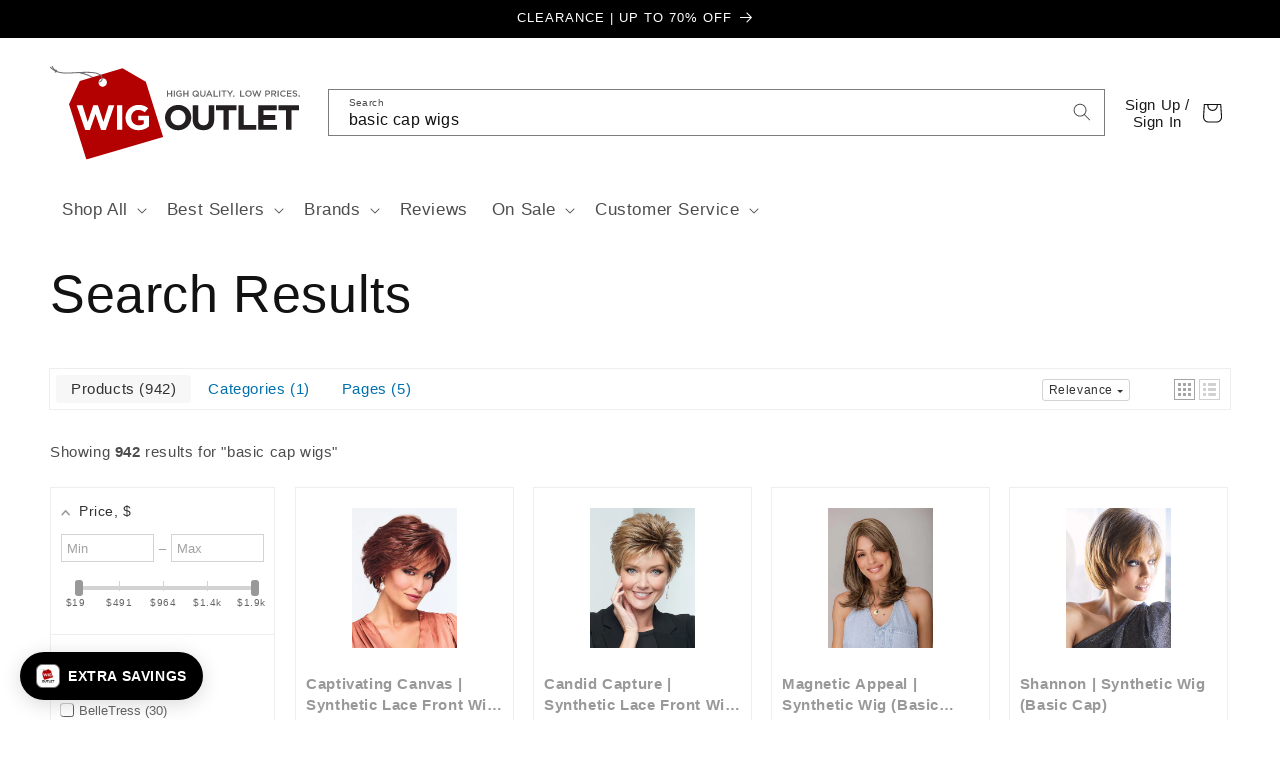

--- FILE ---
content_type: application/javascript; charset=utf-8
request_url: https://searchanise-ef84.kxcdn.com/preload_data.6J9H7O7Q0Y.js
body_size: 10083
content:
window.Searchanise.preloadedSuggestions=['if you dare by raquel welch','ellen wille wigs','petite wigs','jon renau wigs','human hair wig','raquel welch','raquel welch wigs','hair toppers','large cap wigs','jon renau toppers','human hair hair toppers','short wigs','low density wigs','belle tress','estetica wigs','rene of paris','petite cap','lace front wigs','gabor wigs','bob wigs','monofilament wigs','envy wigs','pixie wigs','monofilament top with lace front','belle tress wigs','ellen wille 70%','gray wigs','wigs with bangs','curly wigs','long wigs','noriko wigs','human hair','short bob','grey wigs','hand tied 100%','hand tied','human hair toppers','human hair wigs','heat friendly synthetic wigs','large size wigs','short pixie wigs','short grey wigs','wavy day','lace front','large cap','by jon renau','ignite by jon renau','gabor wigs on sale','mens wigs','petite average','silver grey wig','straight up with at twist','human hair topper','shag wigs','blonde wigs','lace front long wigs','hairdo wigs','julianne by jon renau','ponytail hairpiece','low density wigs for women','synthetic wigs','red wigs','upstage by raquel welch','long curly wigs','long blonde wig','simmer by raquel welch','tress allure','by estetica','heat friendly wigs','short curly wig','gray synthetic wigs','editor\'s pick by raquel welch','mila jon renau','simmer elite','mono toppers','january jon renau','clip in bangs','monofilament short wigs','petite cap size wigs','top smart','remy human hair wigs','wavy wigs','jon renau','sky by noriko','kristen by jon renau','rachel by renau','girl mono','wigs for black women','crowd pleaser','layered bob','top billing','lace front topper','wavy day by raquel welch','unfiltered wig by raquel','scene stealer','estetica designs','amore wigs','jon renau topper','heidi by jon renau','editors pick','salt and pepper wigs','large wigs','reese by noriko','miranda by jon renau','soft and subtle','clip in extensions','bob with bangs','remy topper','top wave','flirt alert','by ellen wille','basic cap wigs','monofilament top wig','100 hand tied wigs','medium length','real deal','100% hand tied','short gray wigs for women','monofilament topper','light density wigs','synthetic hair topper','clip on hairpieces','white wigs','petite wig','hair extensions','black wig','jon renau zara','jamison by estetica','wavy bob','human hair toppers women','julianne lite','top full','sarah by jon renau','voltage elite','kristi by jon renau','all clearance wigs','avalon by estetica','vivica fox wigs','easipart hd xl 12','straight up with a twist','jon renau cameron','top billing by raquel welch','all large cap wigs','on point','zara lite','sweet talk by gabor','curly wig','short blonde wigs','short bob wigs','medium length average wigs','belle tress topper','wig with bangs','hand tied cap synthetic wig','short grey wigs for women','short curly wigs','top style','cameron lite','mono top','short gray wigs','in charge by raquel welch','halo hairpiece','show stopper by raquel welch','hollie by jon renau','raquel welch toppers','low density','coco by rene of paris','wigs under 100','esprit by ellen wille','drive by ellen wille','real deal raquel welch','jon renau petite','red synthetic wigs','short lace front wigs','jon renau 12fs8','girl mono ellen wille','amber jon renau wigs','toppers for women','short style pixie','long bob','vivica fox','radiant beauty by gabor','easi part','mid length wig','cameron by rene of paris','pink wigs','forever young','turn by ellen wille','silver wigs','play it straight','mesmerized by raquel welch','tressallure wig','voltage wig','pony tail hair piece','in charge','sweet talk','stop traffic','rachel lite','trend alert','julianne petite','easipart xl','drew by jon renau','tab ellen wille','jon renau carrie','well played by raquel welch','grey toppers','wig cap','returns wigs','shoulder length wigs','cameron jon renau','heat friendly','spotlight elite','all dark brown wigs','100% hand-tied monofilament lace front','jon renau alessandra','carrie jon renau','editors pick elite','heat friendly toppers','top notch','haute by jon renau','well played','medium length wigs','winner elite','show stopper','jones by estetica','topper with bangs','lia ii','gray wigs for women','wig accessories','arrow by ellen wille','alva noriko','flirt alert wig welch','jon renau scarlett','lace front toppers','envy wig','raquel welch upstage','raquel welch winner','classic cool','layered wigs','remy human hair topper','real hair wig','long red wigs','own the room','double monofilament','top smart 12','pretty please','zara petite','courtney by jon renau','wig stand','mono bob wig','jon renau human hair wigs','short curly','big time','code mono','noriko angelica','watch me wow by raquel welch','big time by raquel welch','belletress wigs','dance ellen wille','by rene of paris','jett estetica','large cap wigs only','jon renau ignite','risk by ellen wille','short petite wigs','by envy','flirting with fashion','raquel welch winner average','pony tail','hairdo hairpieces','ignite petite','allure by jon renau','touch ellen wille','gray human hair','charlotte by envy','jon renau january','finn estetica','beach waves','petite size cap wigs','ellen wigs','headband wig','on point raquel welch','open box wigs','raquel welch voltage','hand tied wigs','evan jon renau','long blonde','wigs for black african american women','men\'s wigs','color ring','raquel welch editors pick','ellen wille','long wig','hat with hair','mila petite','auburn wigs','raquel welch spotlight','mellow estetica','jon renau lite','african american wigs','real hair wigs','platinum blonde','top style topper 12 inch','short hair toppers','portrait mode','petite size wigs','eve by jon renau','top wave 12 inch jon renau','sage by estetica','pretty please by raquel welch','forever young wigs','by noriko','ellen wille hair society wigs','mid length wavy','angelica noriko','ellen wille sky','alva by noriko','shoulder length wigs with bangs','classic cool by raquel welch','miranda lite','wavy toppers','blue wigs','january petite','raise wig by ellen wille','kai by rene of paris','human hair extensions','raquel welch topper','sienna by jon renau','cameron petite','spotlight raquel welch','long hair wigs','sparkle elite','clip on crown hair piece','medium length average clearance wigs','sheer elegance','short red wigs','easipart xl 18','watch me wow','go to style raquel welch','tori by rene of paris','jon renau petite wigs','noriko sky','sparkle raquel','petite average wigs','mini topper','clearance short wigs','rachel wigs','jon renau rachel','ready for takeoff','evanna by rene of paris','jon renau human hair','new wave','soft and subtle petite/average synthetic lace front wig','bob wig','ellen wille topper','long wigs with bangs','gisele by jon renau','full lace wig','champagne rooted','carrie petite','advanced french','star quality by raquel welch','natalie by jon renau','radiant beauty','selfie mode','coco by ellen wille','short monofilament wigs','wig grip','beach mono','high society','top form','brave the wave','wig shampoo','opulence by gabor','clip on hair pieces','crown topper','hair toppers synthetic','miles of style','kendall by jon renau','noriko jackson','camilla jon renau','star quality','curly topper','hat magic','tony of beverly','ellen wille petite','salt and pepper','jon renau haute','night ellen wille','naomi by jon renau','meadow by noriko','premium by gabor','top notch hair piece by jon renau','tabu ellen wille wig','short toppers','portrait mode by raquel welch','long layered wigs','lace front monofilament','closeout wigs','silver stone','picture perfect','emilia jon renau','united by ellen wille','advanced french by raquel welch','top smart 18 lace front synthetic hair topper','chocolate frost','real hair toppers','mariska petite','jessica by jon renau','top full jon renau','zara large','open by ellen wille','rooted blonde wigs','elle by jon renau','scarlett average','grey short wigs','raquel welch wigs crowd pleaser','long blonde wigs','own the room gabor','hair piece','top wave 18','upstage petite','short bob with bangs','ellen wille disc','muse raquel welch','orchid by estetica','trendsetter by raquel welch','revlon wigs','pixie mono top','jazz petite','short human hair wigs','raque welch scene stealer','long black wigs','alessandra jon renau','cory by noriko','hair topper with bangs','chocolate cherry','rachet welch','jon renau elizabeth','if you by raquel welch','purple wigs','bernstein rooted','melted marshmallow','modern motif','wig shampoo and conditioner','hairdo wig','victoria jon renau','tress allure wigs','longing for long','platinum blonde wigs','current events','upstage large','dolce by noriko','karlie wig by jon renau','short white hair wigs','mono part','large wig','by raquel welch','scorpio by rene of paris','curly bob','red wig','julia wig by jon renau','trend setter','easy part hair topper','flirting with fashion raquel welch','elizabeth jon renau','jon renau jazz','dark brown','always raquel welch','pixie wig','untold story','short pixie','jolie by noriko','scarlett petite','deena by estetica','size large wigs','raquel welch winner petite','may noriko','goddess wig by raquel welch','relax ellen wille','short shag','short wig','human hair blend wigs','all wigs','long curly','top coverage','lace front wig','by belle tress','jon renau eve','down time','lace front short wigs','high octane','link by ellen wille','ignite large','raquel welch simmer','short wavy wigs','carley by envy','marion by jon renau','fame by ellen wille','ellen wille toppers','24bt18s8 jon renau','petite short wigs','fresh chic','risk comfort','by henry margu','by belletress','jackson noriko','ultra petite wigs','spring hi','breezy wavez','mariska average','wig care products','jett by estetica','long bob wigs','clip on ponytail','long hair','california beach waves','jon renau easipart','wynter by estetica','sandy silver','jazz mono','untold story raquel welch','wavy topper','crowd pleaser raquel welch','caliente by belletress','easipart hd','100% hand tied synthetic wigs','angled bob','ash blonde wigs','trend alert gabor wig','ivy by noriko','straight wigs','eve by envy','bailey by rene of paris','short layered wigs','hair society','wig toppers','ready for takeoff by raquel welch','short hair wigs','how to measure your head','jon renau hair toppers','mid length','voltage large','fashion color wigs','wig comb','high impact','sandra jon renau','men wigs','style society','hand tied toppers','bell tress','blonde bob','dakota envy','amore codi','editors pick raquel welch','nice move','runway waves','heat-friendly synthetic hair','glamour mono','hair topper','sweet talk luxury','sage wig','santa monica','blake by jon','pink wig','petite lace front wigs','click by ellen wille','hat wig','long grey wigs','carrie lite','epic by gabor','top style 18','rae rene of paris','medium length with bangs','gabor soft and subtle','marble brown','parker by jon renau','january hand tied','alia by jon renau','taylor by noriko','costume wigs','mens hairpieces','remy human hair','topper human hair','raquel welch sparkle','short blonde','human hair blend','razor cut shag','ellen will','adriana jon renau','gabrielle by jon renau','short hair','jon renau angie','billie by noriko','winner petite','petite paige','ocean wig by ellen wille','top smart wavy','margot by jon renau','jon renau lite collection','storyville wig by ellen wille','of paris','anima ellen wille','flawless waves','rosie jon renau','raquel welch sheer indulgence','natural hair wigs','hair toppers with bangs','synthetic hair toppers','delaney by envy','elan ellen wille','on in 10 raquel welch','black wigs','model mode','raquel welch human hair wigs','shoulder length','short straight bob','jon renau toppers human hair','sale wigs','fresh chic wig by gabor','cold brew chic','violet by estetica','mellow by estetica','tony of beverly wigs','synthetic toppers','robin by noriko','kaia by jon renau','mega mono','brave the wave raquel welch wig','large cap wig','strawberry blonde','mena by jon renau','with bangs','elle jon renau','noriko reese','newly added','colored wigs','raquel welch human hair','nadia by envy','start ellen wille','jon renau victoria','flip the','long lace front wigs','annette by jon renau','january by jon renau','petite human hair wigs','sold out','sky by estetica','statement style','textured fringe bob','claire by noriko','half wigs','lets rendezvous','human hair synthetic blend','coffee latte','grey wig','easy does it wig by raquel welch','echo by ellen wille','light density','blake petite','cheap wigs under 50','joy ellen wille','jon renau angelique','java ellen wille','long wavy wig','stroke of genius','delight ellen wille','top level','scorpio by revlon','alexis by renau','spotlight petite','jon renau hand tied','curly hair toppers','essentially you','top secret','real hair','modern motif by gabor','cameron lite petite','crushing on casual','wig caps','luna ellen wille','jamila plus','jon renau miranda','black hair toppers','lace front mono top','kim by jon renau','gia by rene of paris wig','jon renau human hair topper','lia ellen wille','beach wave','jon renau top smart','raquel welch lace front','nice move by raquel welch','audrey rene of paris','kate by noriko','ginger brown','miles of style by raquel welch','long brown wig','sky large','pixie cut','gray toppers','petite wigs monofilament lace front','bobbi envy','blonde wig','long with bangs','long synthetic wigs','lia ii by ellen wille','millie by noriko','long hair with bangs','louis ferre wigs','white wig','iced mocha','white hair toppers','estetica wig\'s','kenzie by noriko','carte blanche by gabor','hunter by estetica','sutton wig estetica','tempo 100 deluxe by ellen wille','jon renau sarah','wig grip band','lizzy wig by rene paris','smooth cut bob','by amore','movie star by ellen wille','my order','charlotte by tressallure','selfie mode raquel welch','gray topper','young mono','open box','classic cut','ellen wille arrow','capless wigs','ahead of the curve','headband wigs','short topper','petite monofilament wigs','curly toppers','lace front bob','ellen wille mono','soft and subtle large','smoke hi mono','meg by jon renau','him hairuwear','sugar rush','short bob lace front','waves and','wig band','work it','mariska petite by jon renau','onda by ellen wille','jon renau 101f48t','movie star','toppers with bangs','raquel welch play it straight','go to style','ellis by estetica','sandy blonde rooted','beach wave magic','easipart french','zeal noriko','euro chic','seville by noriko','jon renau heidi','work it raquel welch','human hair bangs','curve appeal','raquel welch short wigs','gray wig','silk top','wigs 12fs8 by jon renau','halo wig','top billing 12','rene of paris wigs','alpha wave','simply flawless','clip in pony','love comfort','jon renau wig','halo hair extensions','gabor wig','fascination by raquel welch','free time raquel welch','ocean by estetica','flirt ellen wille','tatum by amore','human hair hair toppers on sale','by gabor','daily by ellen wille','top full 12 by jon renau','bon bon','ellen wille star','angie jon renau','stepping out','jon renau fs17/101s18','top piece','nola ellen wille','ariana by jon renau','blues wig ellen wille','longing for long raquel welch','bo mono','simmer elite raquel','rl 19/23ss','light brown wigs','peppermint belle tress','noriko milan','jon renau top style','wig toppers clip in','brooklyn by estetica','human hair lace front wig','katherine by jon renau','sonata topper by raquel welch','stay the night','braided wigs','current events raquel welch','petite size','wiglet topper','ellen wille human hair wigs','reese large','elite by ellen wille','short shag wigs','trend tressallure','cameron large','top pieces','preston by estetica','clearance toppers','crushing on casual by raquel welch','hair do','bob wigs with bangs','tiffany by envy','sunset by ellen wille','stevie by amore','gia by envy','ryan by noriko','short toppers for front and crown','8rh14 jon renau','sing ellen wille','embrace by raquel welch','straight press','stop traffic by raquel welch','wig tape','estetica orchid','plumberry jam','voltage petite','clair by jon renau','flirt alert raquel welch','disc by ellen wille','top billing 18','icone ellen wille','synthetic topper','maximum impact','jackson by noriko','tea rose','go for it','reeves by estetica','harper by envy','salt and pepper wigs and hairpieces','california beach waves by tressallure','jon renau 12fs12','basic cap','easy does it','short wavy','gabrielle petite','allure petite','shampoo for synthetic','close out','ellen wille short wigs','short lace front','top crown','mackenzie wig by estetica','jones by estetica wig','chloe by envy','on your game','club 10 ellen wille wigs','scarlett large','jon renau karlie','short hair topper','creamy toffee r','ellen wille wig','easy fringe','ellen wille human hair','new wave tressallure','alison jon renau','celebrity raquel welch','short synthetic wigs','bo mono by ellen wille','evanna wig','monofilament bob wigs','wig stands','limit by ellen wille','black tie chic','editor\'s pick','straight to','short curly hair wigs','mono top lace front','ready for take off','petite size wigs sale','gray hair toppers','hair wrap','coco by envy','human hair short wigs','hair bun','pearl blonde rooted','rose gold','long wig with bangs','chin length bob','easifringe hd','zest by gabor','petite pixie wigs','le bob','red wigs under 100','brianna by envy','cinch by raquel welch','ryan estetica','date by ellen wille','monofilament top','short wavy bob','jon renau synthetic wigs','on your game raquel welch','jon renau kristen','cat ellen wille','rich mono ellen wille','dolce and dolce','heidi estetica','hats with hair','go for it by raquel','jon renau color ring','cherry by belletress','curl up','relax by ellen wille','jon topper','toni brattin','jessica by estetica','amore tatum','rose ella','grey topper','elisha by jon renau','light champagne rooted','raquel welch petite','jon renau hand tied wigs','gray short wigs','first by ellen wille','mono top wigs','idalia wig by jon renau','raquel welch straight up with a twist','gala by gabor','long topper','mirage by ellen wille','air ellen wille','tobacco rooted','kelsey by envy','blond wigs','hair topper human hair','whisper by raquel welch','going places','long wavy wigs','asymmetrical wigs','top crown by jon renau','effect ellen wille','dare to be','lady latte','hailey by noriko','eclat ellen wille','simmer elite raquel welch','medium bob','night by ellen wille','joss by rene of paris','wigs for men','ultra petite','gabor topper','ice blonde','rica by ellen wille','ignite petite by jon renau','silver-stone grey','cruise control','petite wigs on sale','heard it all raquel welch','heat jon renau','stella by ellen','brittaney by envy','sparkle elite by raquel welch','free time','shag wig','raquel welch top billing','a line bob','side part','petite short wigs for women','accessories product','long wavy','raquel welch unfiltered','natalie petite wig by jon renau','winner elite by raquel welch','best sellers','hand tied petite wigs','perry estetica','amber large by jon renau','layered wig','play it straight by raquel welch','light mono by ellen wille','clip in ponytail','ellen wille hair society','jon renau lace front','styling products','long straight wigs','jon renau courtney','julianne lite jon renau','straight bob','low density toppers','rachel by jon renau','down time raquel','clip on','satin ellen wille','power raquel welch','easi hair easi part','hair extensions clip in','dazzling wavez','timeless beauty','girl mono by ellen wille','like mono wig ellen wille','jon renau top full','easy part','ellen wille petite wigs','chocolate frost r','curve appeal by raquel welch','alyssa by envy','codi xo amore','human topper','jon renau colors','raquel welch wavy day','hat hair','long toppers','kennedy by estetica','big spender','jon renau ignite wig','belinda by envy','new wigs','smart lace','synthetic wig','lace front human hair wigs','long human hair wig','raquel welch wig','jon renau mila','jon renau julianne','ready for it','front lace wigs','curly short wigs','elle wille','breezy wave cut','undercut bob','jon renau 14/26s10','top level by jon renau','creamy blonde','it curl','half wig','large size','joy by gabor','true demure by gabor','wigs on sale','hand tied cap','boy cut wigs','amber by envy','short pixie cut wigs','zara by jon renau','creamy toffee','jon renau human hair toppers','ash brown','jon toppers','erin by amore','stepping out by gabor','paula young wigs','100% hand tied wigs','full lace','skylar jon renau','clip in','hair society ellen wille','jon renau gwyneth','debutante by gabor','zoey by envy','simmer elite petite','lace front monofilament part','large cap size','love love love','short brown wigs','basic cap light weight synthetic wigs','smoke hi','average large wigs','belle tress toppers','blonde topper','noriko carrie','ellen wille code mono','feature length raquel','bellissima by belletress','chin length wig','jon renau drew','wig topper','welch wigs','vista by ellen wille','jon renau elle','made you look','short wigs with bangs','alia petite','lea jon renau','wavy wig','tango wig by raquel welch','curly bob wigs','noriko alva','dark rooted wigs','shuffle by ellen wille','raquel welch stop traffic','sandy silver wigs','nyx by rene of paris','miley by ellen wille','easipart hh','hand tied mono top','fun bun','bon bon belle tress','tea leaf','blonde toppers','ellen by estetica','blaze estetica','long human hair wigs','opening act','dark brown toppers','petite cap wigs','ponytail wig','forever chic','gratitude by gabor','rylee by rene of paris','madison jon renau','petite berlin','angelica pm','lace front hair toppers','curl up by gabor','true by estetica','noriko wig','raquel welch petite wigs','gabor premium','music ellen wille','u part wig','petite human hair','short human hair','amaretto cream','reese large cap','scene stealer by raquel welch','center stage','blonde rooted wigs','low density wig','caramel kiss','mens wig','envy hair','best wigs for round face','grey curly wigs','jennifer by jon renau','charlotte by','petite lace front','hh toppers','gray hair wigs','wig by estetica','prodigy wig by gabor','raquel welch voltage elite','raquel welch editors pick elite','blue wig','zara lite by jon renau','synthetic monofilament wigs','angie by envy','laine by rene of paris','hf wigs','ever mono by ellen wille','push up by ellen wille','platinum wigs','raquel welch rl19/23ss','jade by rene of paris','long blonde wig with bangs','ellen wig','beaming beauty','verona by estetica','roni by noriko','ellen wille lace front','amanda jon renau','soft romance','feathered bob','flair mono ellen wille','high fashion','jon renau kristi','impress by ellen wille','petite/average cap size','long curly wig','white topper','flatter me','winner large','top smart 18','jon renau wigs zara','petit wigs','julianne lite petite','on in 10','stacked bob','long hair toppers','by ellen','top billing wavy','scorpio pm','lace front synthetic wigs','gray topper for women','jon renau essentially you','park ave','shannon rene of paris','flawless waves tressallure','stella by ellen wille','it curl raquel welch','jazz jon renau','micki by envy','3/4 synthetic wigs','make a statement','blonde with bangs','ear to ear lace front','pixie cut wigs','lucky hi','wavy hair topper','orchid collection','grey human hair wigs','jon renau lace front wigs','jon renau synthetic toppers','blake lite','monika by estetica','aletta mono ellen wille','anne jon renau','grey bob wigs','petite cap wig','breezy waves','fiery by jon renau','straight up','on edge','bob with bangs wigs','unfiltered by raquel welch','jon renau large','clearance human hair wig','raquel welch fascination','fashion color','kids wigs','clip in hair pieces','wave deluxe by ellen wille','short wigs for black women','elisha petite','noriko may','salsa large','black hair','short rooted wigs','stay by ellen wille','affair by ellen wille','wigs for black women on sale','petite hand tied','by jon','sheer indulgence','beaming beauty by gabor','wigs for square face','lace front toppers synthetic','jon renau short wigs','ellen wille risk','gabor sweet talk','12fs12 by jon renau','lace topper','petite pixie','flying solo','22f16 jon renau','jon renau top notch','toppers human hair','heard it all','crave the wave','paula young','lace front hand tied monofilament wigs','classic cut by raquel welch','spring hi by ellen synthetic lace front','tandi by envy','bloom by ellen wille','lexy by noriko','short wavy wig','pony tails','size large','light bernstein-rooted','mocha with cream','raquel welch show stopper','light weight wigs','movie by ellen wille','perla ellen wille','heat by jon renau','estetica avalon','samy by rene of paris','wren estetica','timeless beauty gabor','alpha wave topper','light bernstein rooted','raquel welch trend setter wig','renau topper','finn by estetica','gabor sheer elegance','toni brattin wigs','ellen wille drive','boost raquel welch','chin length','rose by jon renau','shampoo for synthetic wigs','cameron lite by jon renau','silver blonde rooted','wig clips','headband fall','easipart hd 12','rene of paris topper','blonde human hair wigs','jon renau top','blair jon renau','jessica simpson','sensational by tressallure','men’s wigs','asymmetrical short wigs','monofilament part','jon renau 6f27','wig brush','human synthetic blend','angled pixie','may by noriko','erika by amore','razor cut','human hair bob','envy topper','limelight by raquel','cameron large cap','blonde bob wigs','take a bow','jon renau comb','blonde wigs with bangs','short petite','gabor lace front','claw clip pony tail','jon renau 38','hair toppers for short hair','posh jon renau','wigs under 50','noriko ivy','snow mix','maximum impact by raquel welch','envy toppers','wig cap liner','spotlight elite by raquel welch','sound ellen wille','vivica fox wigs human hair','aura ellen wille','brooke by envy','silver wig','cool by ellen wille','jon renau toppers easipart xl','petite gray wigs','scene stealer welch','jon renau top wave','petite jon renau','raquel welch hair toppers','bella vida','ellen wille pixie','liana by rene of paris','lace front petite wigs','hat wigs','shoulder length waves','jon renau emilia','dakota wig','hair wraps','hair do wigs','area ellen wille','human wigs','full monofilament top','felicity by jon renau','fierce and focused','dark chocolate','louis ferre human hair','ellen wille tab','easi hair','rae by rene of paris','breeze wig by raquel welch','hair spray for synthetic wigs','salt & pepper wigs','ava by ellen wille','mariah by noriko','raquel wigs','short lace front for women','carte blanche','crown toppers','ellen wille elite','naomi by jon renau wigs monofilament lace front wig','gabrielle petite by jon renau','curly hair topper','jon renau 30a27s4','model model wig','ash blonde','alluring locks','razberry ice','angela by estetica','gray lace front wigs','short pixie wigs short pixie wig with of layers','small cap wigs','wigs under','angelique by jon renau','rooted toppers','long grey wigs women','mia tressallure','instinct large by gabor','thin hair wigs','straight up with a twist by raquel welch','jon renau amber','kim kimble','true demure','sleek and straight','on edge gabor','gold blonde','joy by envy','dress me up','african american','maple sugar','12fs8 topper','codi by amore','level by ellen wille','ellen wille wigs champagne mix','silk topper','raquel welch boost','innuendo by gabor','red hair','honey ginger','simmer wig','by of','fresh by ellen wille','brown wigs','socialite by gabor','ellen wille turn','christie brinkley','gwyneth jon renau','gabor opulence','silversun rt8','rule by ellen wille','lace front pixie','mono topper','look of love','mid length bob','beachy waves','love love love raquel welch','chocolate smoke','short synthetic','mocca rooted','children\'s wig','jon renau human','change ellen wille','front lace','robin petite','synthetic toppers for women','jon renau top form','petite hand tied wigs','gabor radiant beauty','wig pro extension human hair','rose by envy','jon renau blake','pretty by ellen wille','narano wig','grey toppers for women','light grey wigs','14 hair topper','raquel welch muse','gabor instinct','synthetic lace front wig','lace front hair topper','butterbeer blonde','rachel lite wig jon renau','carrie lite petite','envy brianna','18 inch toppers','sheila by envy','hair care products for synthetic hair','mono wiglet','raise by ellen wille','joy by ellen wille','kristen wig by jon renau','mens short wigs','rachel jon renau','lace front topper human hairpieces','sam by envy','hope by gabor','lace front pixie wigs','top wave 12','love comfort by ellen wille','ruby wig by jon renau','short blonde wig','remy human hair wig','sandra by jon renau','long hair synthetic wigs','gabor high society','sienna lite','iced latte','lace front curly wigs','comfort ellen wille','wig brush for synthetic wig','quinn by jon renau','jon renau annette','kate by envy','easifringe human','pixie lite','boudoir glam by raquel welch','best in class','raquel welch toppers synthetic','liana by wig pro','air by ellen wille','sophia by jon renau','human hair lace front','on in 10 wig by raquel welch','alexi noriko','strawberry blonde wigs','medium brown wigs','curly hair','locklan estetica','alive ellen wille','jamila hi by ellen wille','dawn by jon renau','12 inch hair toppers','fair mono','short light blonde wigs','up close and personal','long gray wigs','upstage large cap','chelsea jon renau','sherri shepherd','sky by ellen wille','jon renau color','essentially you jon renau','catch by ellen wille','ellen wille touch','ginger mono','aria by envy','ivy ellen wille','wig hair products','vienna roast','long curly synthetic wig','premium luxury by gabor','chloe belletress','talent mono','sparkle petite','raquel welch elite','top full 18','large cap wigs on clearance','hand tied human hair wigs','willow by jon renau','rene of paris wig','amal by rene paris','hollie jon renau','short grey','rich mono','adeline rene of paris','opening act raquel welch','raquel welch color ring','human hair petite wigs','topper jon renau','henry margu closeout','easihair extensions','kona belletress','hand tied wig','full lace wigs','raquel welch salsa average','vanessa jon renau wigs','glamorize always','senior wigs','hair topper synthetic','raquel welch large','discount wigs','young mono ellen wille','light blonde','curly blonde wigs','bliss ellen wille','minka jon renau','human hair wig with bangs','point ellen wille','fall wigs','10rh16 wig','christa estetica','renau petite','very short wigs','hand tied lace front','human hair short','petite rooted','pastel pink','size large women wigs','avery by jon renau','jon renau long wigs','sarah large','chocolate rooted','top coverage 12','picture perfect wig','raquel welch monofilament wigs','go all out','flip the script','easipart hd xl','enchant by raquel welch','malibu blonde','easipart hh 12','haven estetica','raquel welch hand tied','auburn sugar','white toppers','synthetic lace front','toasted sesame','8 inch toppers','melted plum','motown tress','jon renau human hair wig','rooted blonde','hair pieces','made you look by raquel welch','almond spice','newport belletress','extended lace front','emma by estetica','on fire','long straight','kendall by','maeve by jon renau','noriko topper','red hair wigs','side bangs','mono top wig','24bt18 jon renau','going places raquel welch','raquel welch real deal','mens wigs lace front','grey hair toppers and hairpieces','wig pro human hair','evanna tp','jon renau fs26/31s6','diva wig','double mono','lace front short','bob bangs','101f48t jon renau','gray toppers for women','feature length raquel welch','gabor toppers','soft romance gabor','short blonde wigs all','short bob wig','tressallure wig\'s','talia mono','chic it up','plumberry-jam wigs','39f38 jon renau','blonde lace front wigs','los angeles','wavy day raquel welch','petite average short','los angeles belletress','short black wigs','rene of paris toppers','hairdo extensions','full lace human hair','smoke hi by ellen wille','blonde curly wigs','nori by noriko','short dark brown wigs','santa barbara','born to shine','icy shadow','grey hair toppers','mochaccino r','beam ellen wille','top form french','eva gabor','star ellen wille','estetica finn','silver stone wigs','22f16s8 jon renau','falling for you','jon renau natalie','shaded mocha','iced java','petite charm','human hair wigs clearance','vanity ellen wille','gabor lace front wig','risk comfort by ellen wille','long layered','salt and pepper wig','petite bob','blonde short wigs','shaping cream','tru2life wigs','luna by jon renau','grey wigs for women','wyatt synthetic wig','real hair topper','size small wigs','savoir faire','jon renau toppers synthetic','dance wig','curl appeal','rl14/22ss wigs','sincerely yours','human hair with bangs','hair toppers jon renau','disco ellen wille','paige petite','henry margu','16 hair topper','remy hair topper','black women wigs','easipart hd 18','easi fringe','dakota by rene of paris','great lengths','alexander couture collection','cafe chic by belletress','laguna beach','short white wigs','long brown','wyatt rené paris','miranda lite jon renau','sandie by noriko','sincerely yours by raquel welch','winner petite by raquel welch','petite short','jon wigs','wig care','ellen wille large','adore by ellen wille','holland by estetica','curly short','purple wig','faux fringe by raquel welch','hillary jon renau','flair mono','nico rene of paris','noriko shilo','salsa by raquel welch wigs','grey bob','push up','limelight by raquel welch','estetica jamison','boy cut','ellen wille short','ellen wille night','medium brown','grey pixie wigs','dark chocolate mix','textured cut wig by hairdo heat-friendly','bob style','raquel welch crowd pleaser','elite ellen wille','short gray','short grey wigs seniors','long human hair','mood by ellen wille','wig head stands','out the door','petite synthetic wigs','short wavy wigs women','grand entrance','ellen wille hand tied wigs','gray hairpieces','toffee truffle','short lace front monofilament wigs','blond bob','jon renau wigs 6/33','wig long','clever ellen wille','short with bangs','high impact by gabor','perk by gabor','rl12 22ss','jon renau monofilament','hair care','toasted brown','amaretto by','incentive by gabor','silver topper','cruise control by raquel','click click flash','hair spray','drew noriko','short straight wigs','everyday elegant by gabor','instinct average gabor','natalie petite','statement piece raquel welch','iced mocha r','gilda mono','free spirit','chocolate mix','all ellen wille wigs','medium wigs','sand mix','avery by noriko','emotion by ellen wille','top form 12','gray hair','sandy blonde','jon renau evan','hf synthetic wigs','black bob','whitney by envy','long black','petite clearance','jon renau allure','perry by estetica','chameleon raquel welch','bob monofilament','honey toast','milano belle tress','easipart xl 12','smart lace jon renau','shaded sand','wig spray','lace wigs','estetica jones','sam envy','gabor short wigs','spring honey','jon renau hair topper','belle tres','fortune by ellen wille','palm springs blonde','vada by amore','blunt bob','gabor large','jon renau naomi','seduction wig','halo wigs','picture perfect wig by tressallure','sheena by envy','chic shot','wig head','angelica by noriko','petite long','ocean wig','full coverage hair toppers','curly blonde','bobs synthetic','mono ellen wille','toppers for short hair','raquel welch long wigs','madison by envy','long black straight','ellen wille wigs petite','essentially you hair topper','gray bob','yoko ellen wille','spring blonde','monofilament toppers','gabor petite','tousled bob','love wave','wavy short wigs','dark sand rooted','belle tress wig','raquel welch sonata','if you dare','kade by noriko','amaretto wig','short layered','milk tea','square face shape','bianca envy','gaby by jon renau','gigi by jon renau','jon renau 24b22','ellen wille bob','go to style by raquel welch','risk sensitive','chocolate swirl','heat friendly synthetic','silver grey','diva ellen wille','brown bob','fs27 jon renau','nadia petite','petite bob wigs','savannah by envy','petite jon renau wigs','destiny wig by envy','blonde long','blonde hair toppers','low density wigs with bang','sparkle by raquel welch','brandi by amore','caramel rooted','halo hair','short monofilament top wigs','pixie by ellen wille','mono wigs','ever mono','down time raquel welch','flip mono','bouncy beauty','lite petite','sue mono by ellen wille','wave topper','glamour and more','cher wig','lace front human hair topper','jon renau heat','human hair petite','hairuwear him','pure care'];

--- FILE ---
content_type: text/javascript;charset=UTF-8
request_url: https://searchserverapi1.com/getresults?api_key=6J9H7O7Q0Y&q=basic+cap+wigs&sortBy=relevance&sortOrder=desc&restrictBy%5Bquantity%5D=1%7C&restrictBy%5Bshopify_market_catalogs%5D=3000533082&startIndex=0&maxResults=20&items=true&pages=true&categories=true&suggestions=true&queryCorrection=true&suggestionsMaxResults=3&pageStartIndex=0&pagesMaxResults=20&categoryStartIndex=0&categoriesMaxResults=20&facets=true&facetsShowUnavailableOptions=false&recentlyViewedProducts=&recentlyAddedToCartProducts=&recentlyPurchasedProducts=&ResultsTitleStrings=2&ResultsDescriptionStrings=2&timeZoneName=UTC&searchUuid=0e34e32e-b27a-4da8-80a8-701805c17475&output=jsonp&callback=jQuery37109226827402801001_1768681803079&_=1768681803080
body_size: 55949
content:
jQuery37109226827402801001_1768681803079({"totalItems":942,"startIndex":0,"itemsPerPage":20,"currentItemCount":20,"categoryStartIndex":0,"totalCategories":1,"pageStartIndex":0,"totalPages":5,"suggestions":["basic cap wigs","basic cap wigs with bangs","basic cap wigs curls"],"categories":[{"category_id":"236114689","title":"Synthetic Wigs, Hairpieces & Hair Extensions | Shop All","link":"\/collections\/synthetic-hair-wigs","image_link":"","description":"Wig Outlet offers all types of synthetic hair: Traditional, Heat Friendly and synthetic\/ human hair blends. Please read Pro's &amp; Con's to learn more about today's synthetic hair products. PRO's of Synthetic Hair   Modern technology: These new modacrylic synthetics like kanekalon are so ..."}],"pages":[{"page_id":"6393987112","title":"Top 3 Noriko Wigs | 50% Off Sale - While Supplies Last!","link":"\/blogs\/news\/top-3-noriko-styles","image_link":"https:\/\/cdn.shopify.com\/s\/files\/1\/1165\/9138\/articles\/RPDOLCE_CREAMYBLONDE_1_55e5f4d4-ebba-4394-87da-9e63f625cbda_compact.jpg?v=1563390483","description":"The Noriko Wig Collection is hand crafted from the finest materials. Whether you're looking for quality, comfort, or style, Noriko has it all - featuring color technology that has multi-color tones on a single strand. Experience Noriko for yourself with our top 3 wigs. Short Wigs by Noriko Dolce ..."},{"page_id":"10885464154","title":"Budget-Friendly Wigs for Summer","link":"\/blogs\/news\/budget-friendly-wigs-for-summer","image_link":"https:\/\/cdn.shopify.com\/s\/files\/1\/1165\/9138\/articles\/Untitled_design-25_0e4a265a-7f39-49e5-b537-2367033e68c6_compact.png?v=1563390017","description":"It's no secret that the summer heat can get a little intense. We all want to look our best - especially when at the pool, on vacation, or while doing other summer activities. This is why we've put together a list of budget-friendly wigs that help keep you cool in the summer heat... without ..."},{"page_id":"29159620698","title":"5 Noriko Wigs Under $100","link":"\/blogs\/news\/5-noriko-wigs-under-100","image_link":"https:\/\/cdn.shopify.com\/s\/files\/1\/1165\/9138\/articles\/short_blonde_wig_compact.jpg?v=1558454880","description":"Created in 1995, Noriko wigs are known for their hair quality fibers and combination of colors. A true mark of a Noriko wig is their gradient feature which gives unique color to their wigs and have become a trend in today\u2019s fashion realm. These coveted wigs range in price from fifty to hundreds ..."},{"page_id":"31650250842","title":"How Much is a Lace Front Wig?","link":"\/blogs\/news\/how-much-is-a-lace-front-wig","image_link":"https:\/\/cdn.shopify.com\/s\/files\/1\/1165\/9138\/articles\/WO_Blog_HowMuchisaLaceFrontWig_a85a54eb-0448-4ab1-804f-9978620889de_compact.jpg?v=1645028982","description":"If you\u2019re new to the wig game, you might be wondering about lace front wigs. If you aren\u2019t familiar with the term, it is a wig that includes a piece of lace at the front of the wig. This is so that the wearer can have the illusion of a natural hairline. No one can tell you\u2019re wearing a wig. ..."},{"page_id":"10911776858","title":"Best Lace Wig Glue","link":"\/blogs\/news\/lace-wig-glue-diy-for-cheap","image_link":"https:\/\/cdn.shopify.com\/s\/files\/1\/1165\/9138\/articles\/Untitled_design-3_4c11d757-2774-4b79-a9ae-c21de9eaf402_compact.jpg?v=1563392586","description":"While most lace front wigs come with adjustable velcro straps to help the wig fit nice and comfortably on the head, there are some situations where a little extra attachment is needed. Whether you are going to a windy destination, a theme park or just want to be extra sure that your wig will not ..."}],"items":[{"product_id":"6847548915802","original_product_id":"6847548915802","title":"Captivating Canvas | Synthetic Lace Front Wig (Basic Cap)","description":"Captivating Canvas from the Signature Collection by Raquel Welch is a playful, multi-layered crop that is easy to wear and easy to style. Finger style for volume, bring forward onto the cheeks to ...","link":"\/products\/captivating-canvas-synthetic-wig-raquel-welch","price":"142.9500","list_price":"369.0000","quantity":"1","product_code":"RWCAPTIVATINGCANVAS_06","image_link":"https:\/\/cdn.shopify.com\/s\/files\/1\/1165\/9138\/products\/RW---Captivating-Canvas---Model---Front-3_large.jpg?v=1762443872","vendor":"Raquel Welch","discount":"68","add_to_cart_id":"40240240263258","total_reviews":"2","reviews_average_score":"4.5","shopify_variants":[{"variant_id":"40240239149146","sku":"RWCAPTIVATINGCANVAS_06","barcode":"808064256261","price":"142.9500","list_price":"369.0000","taxable":"1","options":{"Color":"RL4\/10SS"},"available":"0","search_variant_metafields_data":[],"filter_variant_metafields_data":[],"image_link":"https:\/\/cdn.shopify.com\/s\/files\/1\/1165\/9138\/files\/7095406297199-41049844547695-32036092379247-1712922030675-CaptivatingCanvas_RL4_10SS_large.jpg?v=1712923104","image_alt":"SS4\/10 ICED JAVA | Off Black shaded with Dark Brown","quantity_total":"","link":"\/products\/captivating-canvas-synthetic-wig-raquel-welch?variant=40240239149146"},{"variant_id":"40240239181914","sku":"RWCAPTIVATINGCANVAS_04","barcode":"808064256285","price":"142.9500","list_price":"369.0000","taxable":"1","options":{"Color":"RL8\/12SS"},"available":"0","search_variant_metafields_data":[],"filter_variant_metafields_data":[],"image_link":"https:\/\/cdn.shopify.com\/s\/files\/1\/1165\/9138\/files\/7095406297199-41049844482159-32005511348335-1712922030675-CaptivatingCanvas_RL8_12SS_large.jpg?v=1712922507","image_alt":"SS8\/12 ICED MOCHA | Medium Brown shaded with Dark Blonde","quantity_total":"","link":"\/products\/captivating-canvas-synthetic-wig-raquel-welch?variant=40240239181914"},{"variant_id":"40240239214682","sku":"RWCAPTIVATINGCANVAS_03","barcode":"808064256292","price":"142.9500","list_price":"369.0000","taxable":"1","options":{"Color":"RL8\/29SS"},"available":"1","search_variant_metafields_data":[],"filter_variant_metafields_data":[],"image_link":"https:\/\/cdn.shopify.com\/s\/files\/1\/1165\/9138\/files\/7095406297199-41049844449391-32005511413871-1712922030675-CaptivatingCanvas_RL8_29SS_large.jpg?v=1712922509","image_alt":"SS8\/29 SHADED HAZELNUT | Rich Medium Brown Evenly Blended with Ginger Blonde Highlights with dark roots","quantity_at_location_20407425":"1","quantity_total":"1","link":"\/products\/captivating-canvas-synthetic-wig-raquel-welch?variant=40240239214682"},{"variant_id":"40240239247450","sku":"RWCAPTIVATINGCANVAS_02","barcode":"808064256308","price":"142.9500","list_price":"369.0000","taxable":"1","options":{"Color":"RL9\/24SS"},"available":"1","search_variant_metafields_data":[],"filter_variant_metafields_data":[],"image_link":"https:\/\/cdn.shopify.com\/s\/files\/1\/1165\/9138\/files\/7095406297199-41049844416623-32005511381103-1712922030675-CaptivatingCanvas_RL9_24SS_large.jpg?v=1712922389","image_alt":"SS9\/24 ICED CAF\u00c9 LATTE | Dark Brown shaded with Golden Brown","quantity_at_location_20407425":"1","quantity_total":"1","link":"\/products\/captivating-canvas-synthetic-wig-raquel-welch?variant=40240239247450"},{"variant_id":"40240239280218","sku":"RWCAPTIVATINGCANVAS_15","barcode":"808064256179","price":"142.9500","list_price":"369.0000","taxable":"1","options":{"Color":"RL10\/22SS"},"available":"0","search_variant_metafields_data":[],"filter_variant_metafields_data":[],"image_link":"https:\/\/cdn.shopify.com\/s\/files\/1\/1165\/9138\/files\/7095406297199-41049844842607-32005511610479-1712922030675-CaptivatingCanvas_RL10_22SS_large.jpg?v=1712922786","image_alt":"SS10\/22 SHADED ICED CAPPUCCINO | Light Brown shaded with Medium Blonde","quantity_total":"","link":"\/products\/captivating-canvas-synthetic-wig-raquel-welch?variant=40240239280218"},{"variant_id":"40240239312986","sku":"RWCAPTIVATINGCANVAS_01","barcode":"808064256315","price":"142.9500","list_price":"369.0000","taxable":"1","options":{"Color":"RL12\/22SS"},"available":"1","search_variant_metafields_data":[],"filter_variant_metafields_data":[],"image_link":"https:\/\/cdn.shopify.com\/s\/files\/1\/1165\/9138\/files\/7095406297199-41049844809839-32005511446639-1712922030675-CaptivatingCanvas_RL12_22SS_large.jpg?v=1712922504","image_alt":"RL12\/22SS SHADED CAPPUCCINO | Light Golden Brown Evenly Blended with Cool Platinum Blonde Highlights and Dark Roots","quantity_at_location_20407425":"1","quantity_total":"1","link":"\/products\/captivating-canvas-synthetic-wig-raquel-welch?variant=40240239312986"},{"variant_id":"40240239345754","sku":"RWCAPTIVATINGCANVAS_13","barcode":"808064256193","price":"142.9500","list_price":"369.0000","taxable":"1","options":{"Color":"RL14\/22SS"},"available":"0","search_variant_metafields_data":[],"filter_variant_metafields_data":[],"image_link":"https:\/\/cdn.shopify.com\/s\/files\/1\/1165\/9138\/files\/7095406297199-41049844777071-32005511544943-1712922030675-CaptivatingCanvas_RL14_22SS_large.jpg?v=1712922667","image_alt":"SS14\/22 SHADED WHEAT | Dark Blonde Evenly Blended with Platinum Blonde with Dark Roots","quantity_total":"","link":"\/products\/captivating-canvas-synthetic-wig-raquel-welch?variant=40240239345754"},{"variant_id":"40240239378522","sku":"RWCAPTIVATINGCANVAS_12","barcode":"808064256209","price":"142.9500","list_price":"369.0000","taxable":"1","options":{"Color":"RL14\/25SS"},"available":"0","search_variant_metafields_data":[],"filter_variant_metafields_data":[],"image_link":"https:\/\/cdn.shopify.com\/s\/files\/1\/1165\/9138\/files\/7095406297199-41049844744303-32005511512175-1712922030675-CaptivatingCanvas_RL14_25SS_large.jpg?v=1712922695","image_alt":"SS14\/25 HONEY GINGER | Dark Blonde Evenly Blended with Ginger Blonde","quantity_total":"","link":"\/products\/captivating-canvas-synthetic-wig-raquel-welch?variant=40240239378522"},{"variant_id":"40240239411290","sku":"RWCAPTIVATINGCANVAS_11","barcode":"808064256216","price":"142.9500","list_price":"369.0000","taxable":"1","options":{"Color":"RL16\/21SS"},"available":"0","search_variant_metafields_data":[],"filter_variant_metafields_data":[],"image_link":"https:\/\/cdn.shopify.com\/s\/files\/1\/1165\/9138\/files\/7095406297199-41049844711535-32005511676015-1712922030675-CaptivatingCanvas_RL1621SS_large.jpg?v=1712922871","image_alt":"SS16\/21 SHADED SAND | Light Blonde shaded with Medium Brown","quantity_total":"","link":"\/products\/captivating-canvas-synthetic-wig-raquel-welch?variant=40240239411290"},{"variant_id":"40240239444058","sku":"RWCAPTIVATINGCANVAS_10","barcode":"808064256223","price":"142.9500","list_price":"369.0000","taxable":"1","options":{"Color":"RL16\/22SS"},"available":"0","search_variant_metafields_data":[],"filter_variant_metafields_data":[],"image_link":"https:\/\/cdn.shopify.com\/s\/files\/1\/1165\/9138\/files\/7095406297199-41049844678767-32005511708783-1712922030675-CaptivatingCanvas_RL16_22SS_large.jpg?v=1712922671","image_alt":"RL16\/22SS SHADED ICED SWEET CREAM | Pale Blonde with Slight Platinum Highlighting with Dark Roots","quantity_total":"","link":"\/products\/captivating-canvas-synthetic-wig-raquel-welch?variant=40240239444058"},{"variant_id":"40240239476826","sku":"RWCAPTIVATINGCANVAS_09","barcode":"808064256230","price":"142.9500","list_price":"369.0000","taxable":"1","options":{"Color":"RL17\/23SS"},"available":"1","search_variant_metafields_data":[],"filter_variant_metafields_data":[],"image_link":"https:\/\/cdn.shopify.com\/s\/files\/1\/1165\/9138\/files\/7095406297199-41049844645999-32005511643247-1712922030675-CaptivatingCanvas_RL17_23SS_large.jpg?v=1712922784","image_alt":"SS17\/23 ICED LATTE MACCHIATO | Honey Blonde shaded with Cool Blonde","quantity_at_location_20407425":"2","quantity_total":"2","link":"\/products\/captivating-canvas-synthetic-wig-raquel-welch?variant=40240239476826"},{"variant_id":"40240239509594","sku":"RWCAPTIVATINGCANVAS_08","barcode":"808064256247","price":"142.9500","list_price":"369.0000","taxable":"1","options":{"Color":"RL19\/23SS"},"available":"0","search_variant_metafields_data":[],"filter_variant_metafields_data":[],"image_link":"https:\/\/cdn.shopify.com\/s\/files\/1\/1165\/9138\/files\/7095406297199-41049844613231-32005511577711-1712922030675-CaptivatingCanvas_RL19_23SS_large.jpg?v=1712922662","image_alt":"SS19\/23 SHADED BISCUIT | Light Ash Blonde Evenly Blended with Cool Platinum Blonde with Dark Roots","quantity_total":"","link":"\/products\/captivating-canvas-synthetic-wig-raquel-welch?variant=40240239509594"},{"variant_id":"40240239542362","sku":"RWCAPTIVATINGCANVAS_07","barcode":"808064256254","price":"142.9500","list_price":"369.0000","taxable":"1","options":{"Color":"RL29\/33SS"},"available":"0","search_variant_metafields_data":[],"filter_variant_metafields_data":[],"image_link":"https:\/\/cdn.shopify.com\/s\/files\/1\/1165\/9138\/files\/7095406297199-41049844580463-32005511479407-1712922030675-CaptivatingCanvas_RL29_33SS_large.jpg?v=1712923106","image_alt":"SS29\/33 ICED PUMPKIN SPICE | Strawberry Blonde shaded with Dark Red-Brown","quantity_total":"","link":"\/products\/captivating-canvas-synthetic-wig-raquel-welch?variant=40240239542362"},{"variant_id":"40240239575130","sku":"RWCAPTIVATINGCANVAS_05","barcode":"808064256278","price":"142.9500","list_price":"369.0000","taxable":"1","options":{"Color":"RL613SS"},"available":"0","search_variant_metafields_data":[],"filter_variant_metafields_data":[],"image_link":"https:\/\/cdn.shopify.com\/s\/files\/1\/1165\/9138\/files\/7095406297199-41049844514927-32005511807087-1712922030675-CaptivatingCanvas_RL613SS_large.jpg?v=1712922866","image_alt":"RL613SS SHADED PLATINUM | Dark Brown Roots with Warm Platinum Blonde","quantity_total":"","link":"\/products\/captivating-canvas-synthetic-wig-raquel-welch?variant=40240239575130"},{"variant_id":"40240239607898","sku":"RWCAPTIVATINGCANVAS_31","barcode":"808064256018","price":"142.9500","list_price":"359.0000","taxable":"1","options":{"Color":"RL2\/4"},"available":"0","search_variant_metafields_data":[],"filter_variant_metafields_data":[],"image_link":"https:\/\/cdn.shopify.com\/s\/files\/1\/1165\/9138\/files\/7095406297199-41049845366895-32005510758511-1712922030675-CaptivatingCanvas_RL2_4_large.jpg?v=1712922263","image_alt":"RL2\/4 OFF BLACK | Black Evenly Blended with Dark Brown Highlights","quantity_total":"","link":"\/products\/captivating-canvas-synthetic-wig-raquel-welch?variant=40240239607898"},{"variant_id":"40240239640666","sku":"RWCAPTIVATINGCANVAS_24","barcode":"808064256087","price":"142.9500","list_price":"359.0000","taxable":"1","options":{"Color":"RL4\/6"},"available":"1","search_variant_metafields_data":[],"filter_variant_metafields_data":[],"image_link":"https:\/\/cdn.shopify.com\/s\/files\/1\/1165\/9138\/files\/7095406297199-41049845137519-32005510791279-1712922030675-CaptivatingCanvas_RL4_6_large.jpg?v=1712922386","image_alt":"RL4\/6 BLACK COFFEE | Dark Brown Evenly Blended with Medium Brown","quantity_at_location_20407425":"2","quantity_total":"2","link":"\/products\/captivating-canvas-synthetic-wig-raquel-welch?variant=40240239640666"},{"variant_id":"40240239673434","sku":"RWCAPTIVATINGCANVAS_23","barcode":"808064256094","price":"142.9500","list_price":"359.0000","taxable":"1","options":{"Color":"RL5\/27"},"available":"0","search_variant_metafields_data":[],"filter_variant_metafields_data":[],"image_link":"https:\/\/cdn.shopify.com\/s\/files\/1\/1165\/9138\/files\/7095406297199-41049845104751-32005511905391-1712922030675-CaptivatingCanvas_RL5_27_large.jpg?v=1712922512","image_alt":"RL5\/27 GINGER BROWN | Warm Medium Brown Evenly Blended with Medium Golden Blonde","quantity_total":"","link":"\/products\/captivating-canvas-synthetic-wig-raquel-welch?variant=40240239673434"},{"variant_id":"40240239706202","sku":"RWCAPTIVATINGCANVAS_17","barcode":"808064256155","price":"142.9500","list_price":"359.0000","taxable":"1","options":{"Color":"RL6\/8"},"available":"0","search_variant_metafields_data":[],"filter_variant_metafields_data":[],"image_link":"https:\/\/cdn.shopify.com\/s\/files\/1\/1165\/9138\/files\/7095406297199-41049844908143-32005511741551-1712922030675-CaptivatingCanvas_RL6_8_large.jpg?v=1712922665","image_alt":"RL6\/8 DARK CHOCOLATE | Medium Brown Evenly Blended with Warm Medium Brown","quantity_total":"","link":"\/products\/captivating-canvas-synthetic-wig-raquel-welch?variant=40240239706202"},{"variant_id":"40240239738970","sku":"RWCAPTIVATINGCANVAS_19","barcode":"808064256131","price":"142.9500","list_price":"359.0000","taxable":"1","options":{"Color":"RL6\/28"},"available":"0","search_variant_metafields_data":[],"filter_variant_metafields_data":[],"image_link":"https:\/\/cdn.shopify.com\/s\/files\/1\/1165\/9138\/files\/7095406297199-41049844973679-32005511872623-1712922030675-CaptivatingCanvas_RL6_28_large.jpg?v=1712922511","image_alt":"RL6\/28 BRONZED SABLE | Medium Brown Evenly Blended with Medium Ginger Blonde","quantity_total":"","link":"\/products\/captivating-canvas-synthetic-wig-raquel-welch?variant=40240239738970"},{"variant_id":"40240239771738","sku":"RWCAPTIVATINGCANVAS_18","barcode":"808064256148","price":"142.9500","list_price":"359.0000","taxable":"1","options":{"Color":"RL6\/30"},"available":"0","search_variant_metafields_data":[],"filter_variant_metafields_data":[],"image_link":"https:\/\/cdn.shopify.com\/s\/files\/1\/1165\/9138\/files\/7095406297199-41049844940911-32005510856815-1712922030675-CaptivatingCanvas_RL6_30_large.jpg?v=1712922385","image_alt":"RL6\/30 COPPER MAHOGANY | Medium Brown Evenly Blended with Medium Auburn","quantity_total":"","link":"\/products\/captivating-canvas-synthetic-wig-raquel-welch?variant=40240239771738"},{"variant_id":"40240239804506","sku":"RWCAPTIVATINGCANVAS_16","barcode":"808064256162","price":"142.9500","list_price":"359.0000","taxable":"1","options":{"Color":"RL8\/29"},"available":"0","search_variant_metafields_data":[],"filter_variant_metafields_data":[],"image_link":"https:\/\/cdn.shopify.com\/s\/files\/1\/1165\/9138\/files\/7095406297199-41049844875375-32005511839855-1712922030675-CaptivatingCanvas_RL8_29_large.jpg?v=1712922505","image_alt":"RL8\/29 HAZELNUT | Medium Brown With Ginger Red Highlights","quantity_total":"","link":"\/products\/captivating-canvas-synthetic-wig-raquel-welch?variant=40240239804506"},{"variant_id":"40240239837274","sku":"RWCAPTIVATINGCANVAS_41","barcode":"808064255912","price":"142.9500","list_price":"359.0000","taxable":"1","options":{"Color":"RL10\/12"},"available":"1","search_variant_metafields_data":[],"filter_variant_metafields_data":[],"image_link":"https:\/\/cdn.shopify.com\/s\/files\/1\/1165\/9138\/files\/7095406297199-41049845694575-32005510824047-1712922030675-CaptivatingCanvas_RL10_12_large.jpg?v=1712922388","image_alt":"RL10\/12 SUNLIT CHESTNUT | Light Chestnut Brown Evenly Blended with Light Brown","quantity_at_location_20407425":"2","quantity_total":"2","link":"\/products\/captivating-canvas-synthetic-wig-raquel-welch?variant=40240239837274"},{"variant_id":"40240239870042","sku":"RWCAPTIVATINGCANVAS_40","barcode":"808064255929","price":"142.9500","list_price":"359.0000","taxable":"1","options":{"Color":"RL11\/25"},"available":"1","search_variant_metafields_data":[],"filter_variant_metafields_data":[],"image_link":"https:\/\/cdn.shopify.com\/s\/files\/1\/1165\/9138\/files\/7095406297199-41049845661807-32005510889583-1712922030675-CaptivatingCanvas_RL11_25_large.jpg?v=1712922383","image_alt":"RL11\/25 GOLDEN WALNUT | Medium Light Brown Evenly Blended with Medium Golden Blonde","quantity_at_location_20407425":"1","quantity_total":"1","link":"\/products\/captivating-canvas-synthetic-wig-raquel-welch?variant=40240239870042"},{"variant_id":"40240239902810","sku":"RWCAPTIVATINGCANVAS_38","barcode":"808064255943","price":"142.9500","list_price":"359.0000","taxable":"1","options":{"Color":"RL12\/16"},"available":"1","search_variant_metafields_data":[],"filter_variant_metafields_data":[],"image_link":"https:\/\/cdn.shopify.com\/s\/files\/1\/1165\/9138\/files\/7095406297199-41049845596271-32005512069231-1712922030675-CaptivatingCanvas_RL12_16_large.jpg?v=1712922669","image_alt":"RL12\/16 HONEY TOAST | Light Brown Evenly Blended with Dark Natural Blonde","quantity_at_location_20407425":"1","quantity_total":"1","link":"\/products\/captivating-canvas-synthetic-wig-raquel-welch?variant=40240239902810"},{"variant_id":"40240239935578","sku":"RWCAPTIVATINGCANVAS_37","barcode":"808064255950","price":"142.9500","list_price":"359.0000","taxable":"1","options":{"Color":"RL13\/88"},"available":"1","search_variant_metafields_data":[],"filter_variant_metafields_data":[],"image_link":"https:\/\/cdn.shopify.com\/s\/files\/1\/1165\/9138\/files\/7095406297199-41049845563503-32036093460591-1712922030675-CaptivatingCanvas_RL13_88_large.jpg?v=1712923103","image_alt":"RL13\/88 Golden Pecan | Neutral Medium Blonde With Pale Honey Blonde Highlights","quantity_at_location_20407425":"1","quantity_total":"1","link":"\/products\/captivating-canvas-synthetic-wig-raquel-welch?variant=40240239935578"},{"variant_id":"40240239968346","sku":"RWCAPTIVATINGCANVAS_36","barcode":"808064255967","price":"142.9500","list_price":"359.0000","taxable":"1","options":{"Color":"RL14\/22"},"available":"0","search_variant_metafields_data":[],"filter_variant_metafields_data":[],"image_link":"https:\/\/cdn.shopify.com\/s\/files\/1\/1165\/9138\/files\/7095406297199-41049845530735-32005512134767-1712922030675-CaptivatingCanvas_RL14_22_large.jpg?v=1712922793","image_alt":"RL14\/22 PALE GOLDEN WHEAT | Dark Blonde Evenly Blended with Platinum Blonde","quantity_total":"","link":"\/products\/captivating-canvas-synthetic-wig-raquel-welch?variant=40240239968346"},{"variant_id":"40240240001114","sku":"RWCAPTIVATINGCANVAS_35","barcode":"808064255974","price":"142.9500","list_price":"359.0000","taxable":"1","options":{"Color":"RL14\/25"},"available":"1","search_variant_metafields_data":[],"filter_variant_metafields_data":[],"image_link":"https:\/\/cdn.shopify.com\/s\/files\/1\/1165\/9138\/files\/7095406297199-41049845497967-32005512003695-1712922030675-CaptivatingCanvas_RL14_25_large.jpg?v=1712922789","image_alt":"RL14\/25 HONEY GINGER | Dark Blonde Evenly Blended with Medium Golden Blonde","quantity_at_location_20407425":"2","quantity_total":"2","link":"\/products\/captivating-canvas-synthetic-wig-raquel-welch?variant=40240240001114"},{"variant_id":"40240240033882","sku":"RWCAPTIVATINGCANVAS_34","barcode":"808064255981","price":"142.9500","list_price":"359.0000","taxable":"1","options":{"Color":"RL16\/22"},"available":"0","search_variant_metafields_data":[],"filter_variant_metafields_data":[],"image_link":"https:\/\/cdn.shopify.com\/s\/files\/1\/1165\/9138\/files\/7095406297199-41049845465199-32005511970927-1712922030675-CaptivatingCanvas_RL16_22_large.jpg?v=1712922869","image_alt":"RL16\/22 ICED SWEET CREAM | Pale Blonde with Slight Platinum Highlighting","quantity_total":"","link":"\/products\/captivating-canvas-synthetic-wig-raquel-welch?variant=40240240033882"},{"variant_id":"40240240066650","sku":"RWCAPTIVATINGCANVAS_33","barcode":"808064255998","price":"142.9500","list_price":"359.0000","taxable":"1","options":{"Color":"RL16\/88"},"available":"0","search_variant_metafields_data":[],"filter_variant_metafields_data":[],"image_link":"https:\/\/cdn.shopify.com\/s\/files\/1\/1165\/9138\/files\/7095406297199-41049845432431-32005510922351-1712922030675-CaptivatingCanvas_RL16_88_large.jpg?v=1712922990","image_alt":"RL16\/88 PALE GOLDEN HONEY | Dark Natural Blonde Evenly Blended with Pale Golden Blonde","quantity_total":"","link":"\/products\/captivating-canvas-synthetic-wig-raquel-welch?variant=40240240066650"},{"variant_id":"40240240099418","sku":"RWCAPTIVATINGCANVAS_32","barcode":"808064256001","price":"142.9500","list_price":"359.0000","taxable":"1","options":{"Color":"RL19\/23"},"available":"1","search_variant_metafields_data":[],"filter_variant_metafields_data":[],"image_link":"https:\/\/cdn.shopify.com\/s\/files\/1\/1165\/9138\/files\/7095406297199-41049845399663-32005511774319-1712922030675-CaptivatingCanvas_RL19_23_large.jpg?v=1712922867","image_alt":"RL19\/23 BISCUIT | Light Ash Blonde Evenly Blended with Cool Platinum Blonde","quantity_at_location_20407425":"1","quantity_total":"1","link":"\/products\/captivating-canvas-synthetic-wig-raquel-welch?variant=40240240099418"},{"variant_id":"40240240164954","sku":"RWCAPTIVATINGCANVAS_30","barcode":"808064256025","price":"142.9500","list_price":"359.0000","taxable":"1","options":{"Color":"RL29\/25"},"available":"0","search_variant_metafields_data":[],"filter_variant_metafields_data":[],"image_link":"https:\/\/cdn.shopify.com\/s\/files\/1\/1165\/9138\/files\/7095406297199-41049845334127-32005511053423-1712922030675-CaptivatingCanvas_RL29_25_large.jpg?v=1712922989","image_alt":"RL29\/25 GOLDEN RUSSET | Ginger Blonde Evenly Blended with Medium Golden Blonde","quantity_total":"","link":"\/products\/captivating-canvas-synthetic-wig-raquel-welch?variant=40240240164954"},{"variant_id":"40240240197722","sku":"RWCAPTIVATINGCANVAS_29","barcode":"808064256032","price":"142.9500","list_price":"359.0000","taxable":"1","options":{"Color":"RL30\/27"},"available":"0","search_variant_metafields_data":[],"filter_variant_metafields_data":[],"image_link":"https:\/\/cdn.shopify.com\/s\/files\/1\/1165\/9138\/files\/7095406297199-41049845301359-32005511086191-1712922030675-CaptivatingCanvas_RL30_27_large.jpg?v=1712922984","image_alt":"RL30\/27 RUSTY AUBURN | Medium Auburn Evenly Blended with Strawberry Blonde","quantity_total":"","link":"\/products\/captivating-canvas-synthetic-wig-raquel-welch?variant=40240240197722"},{"variant_id":"40240240263258","sku":"RWCAPTIVATINGCANVAS_28","barcode":"808064256049","price":"114.9900","list_price":"359.0000","taxable":"1","options":{"Color":"RL31\/29"},"available":"1","search_variant_metafields_data":[],"filter_variant_metafields_data":[],"image_link":"https:\/\/cdn.shopify.com\/s\/files\/1\/1165\/9138\/files\/7095406297199-41049845268591-32005511020655-1712922030675-CaptivatingCanvas_RL31__9_large.jpg?v=1712922987","image_alt":"RL31\/29 FIEREY COPPER | Medium Light Auburn Evenly Blended with Ginger Blonde","quantity_at_location_20407425":"1","quantity_total":"1","link":"\/products\/captivating-canvas-synthetic-wig-raquel-welch?variant=40240240263258"},{"variant_id":"40240240296026","sku":"RWCAPTIVATINGCANVAS_27","barcode":"808064256056","price":"142.9500","list_price":"359.0000","taxable":"1","options":{"Color":"RL32\/31"},"available":"0","search_variant_metafields_data":[],"filter_variant_metafields_data":[],"image_link":"https:\/\/cdn.shopify.com\/s\/files\/1\/1165\/9138\/files\/7095406297199-41049845235823-32005510987887-1712922030675-CaptivatingCanvas_RL32_31_large.jpg?v=1712922985","image_alt":"RL32\/31 CINNABAR | Medium Dark Auburn Evenly Blended with Medium Light Auburn","quantity_total":"","link":"\/products\/captivating-canvas-synthetic-wig-raquel-welch?variant=40240240296026"},{"variant_id":"40240240328794","sku":"RWCAPTIVATINGCANVAS_26","barcode":"808064256063","price":"142.9500","list_price":"359.0000","taxable":"1","options":{"Color":"RL33\/35"},"available":"0","search_variant_metafields_data":[],"filter_variant_metafields_data":[],"image_link":"https:\/\/cdn.shopify.com\/s\/files\/1\/1165\/9138\/files\/7095406297199-41049845203055-32005510955119-1712922030675-CaptivatingCanvas_RL33_35_large.jpg?v=1712922992","image_alt":"RL33\/35 DEEPEST RUBY | Dark Auburn Evenly Blended with Ruby Red","quantity_total":"","link":"\/products\/captivating-canvas-synthetic-wig-raquel-welch?variant=40240240328794"},{"variant_id":"40240240361562","sku":"RWCAPTIVATINGCANVAS_25","barcode":"808064256070","price":"142.9500","list_price":"359.0000","taxable":"1","options":{"Color":"RL38"},"available":"0","search_variant_metafields_data":[],"filter_variant_metafields_data":[],"image_link":"https:\/\/cdn.shopify.com\/s\/files\/1\/1165\/9138\/files\/7095406297199-41049845170287-32005511938159-1712922030675-CaptivatingCanvas_RL38_large.jpg?v=1712922792","image_alt":"RL38 SMOKED WALNUT | Light Brown with 50% Gray","quantity_total":"","link":"\/products\/captivating-canvas-synthetic-wig-raquel-welch?variant=40240240361562"},{"variant_id":"40240240394330","sku":"RWCAPTIVATINGCANVAS_22","barcode":"808064256100","price":"142.9500","list_price":"359.0000","taxable":"1","options":{"Color":"RL51\/61"},"available":"1","search_variant_metafields_data":[],"filter_variant_metafields_data":[],"image_link":"https:\/\/cdn.shopify.com\/s\/files\/1\/1165\/9138\/files\/7095406297199-41049845071983-32005511250031-1712922030675-CaptivatingCanvas_RL51_61_large.jpg?v=1712922862","image_alt":"RL51\/61 ICED GRANITA | Lightest Grey Progresses to a Deep Grey at the Nape","quantity_at_location_20407425":"1","quantity_total":"1","link":"\/products\/captivating-canvas-synthetic-wig-raquel-welch?variant=40240240394330"},{"variant_id":"40240240427098","sku":"RWCAPTIVATINGCANVAS_20","barcode":"808064256124","price":"142.9500","list_price":"359.0000","taxable":"1","options":{"Color":"RL56\/60"},"available":"0","search_variant_metafields_data":[],"filter_variant_metafields_data":[],"image_link":"https:\/\/cdn.shopify.com\/s\/files\/1\/1165\/9138\/files\/7095406297199-41049845006447-32005511282799-1712922030675-CaptivatingCanvas_RL56_60_large.jpg?v=1712922873","image_alt":"RL56\/60 SILVER | Lightest Gray Evenly Blended with Pure White","quantity_total":"","link":"\/products\/captivating-canvas-synthetic-wig-raquel-welch?variant=40240240427098"},{"variant_id":"40240240459866","sku":"RWCAPTIVATINGCANVAS_39","barcode":"808064255936","price":"142.9500","list_price":"359.0000","taxable":"1","options":{"Color":"RL119"},"available":"0","search_variant_metafields_data":[],"filter_variant_metafields_data":[],"image_link":"https:\/\/cdn.shopify.com\/s\/files\/1\/1165\/9138\/files\/7095406297199-41049845629039-32005512101999-1712922030675-CaptivatingCanvas_RL119_large.jpg?v=1712922788","image_alt":"RL119 SILVER AND SMOKE | Light Brown with 80% Gray in Front Gradually into 50% Gray Towards the Nape","quantity_total":"","link":"\/products\/captivating-canvas-synthetic-wig-raquel-welch?variant=40240240459866"},{"variant_id":"40240240492634","sku":"RWCAPTIVATINGCANVAS_21","barcode":"808064256117","price":"142.9500","list_price":"359.0000","taxable":"1","options":{"Color":"RL511"},"available":"0","search_variant_metafields_data":[],"filter_variant_metafields_data":[],"image_link":"https:\/\/cdn.shopify.com\/s\/files\/1\/1165\/9138\/files\/7095406297199-41049845039215-32005511217263-1712922030675-CaptivatingCanvas_RL511_large.jpg?v=1712922864","image_alt":"RL511 GRADIENT CHARCOAL | Steel Gray with Subtle Light Gray Highlights at the Front","quantity_total":"","link":"\/products\/captivating-canvas-synthetic-wig-raquel-welch?variant=40240240492634"}],"shopify_images":["https:\/\/cdn.shopify.com\/s\/files\/1\/1165\/9138\/products\/RW---Captivating-Canvas---Model---Front-3_large.jpg?v=1762443872","https:\/\/cdn.shopify.com\/s\/files\/1\/1165\/9138\/products\/RW---Captivating-Canvas---Model---Front-1_large.jpg?v=1677617077","https:\/\/cdn.shopify.com\/s\/files\/1\/1165\/9138\/products\/RW---Captivating-Canvas---Model---Front-2_large.jpg?v=1677617077","https:\/\/cdn.shopify.com\/s\/files\/1\/1165\/9138\/products\/RW---Captivating-Canvas---Model---Front-4_large.jpg?v=1677617077","https:\/\/cdn.shopify.com\/s\/files\/1\/1165\/9138\/products\/captivating_canvas_rw_roxie_010101_opt_large.jpg?v=1680721591","https:\/\/cdn.shopify.com\/s\/files\/1\/1165\/9138\/products\/captivating_canvas_rw_roxie_010102_opt_large.jpg?v=1680721587","https:\/\/cdn.shopify.com\/s\/files\/1\/1165\/9138\/products\/captivating_canvas_rw_010100_opt_large.jpg?v=1680721853","https:\/\/cdn.shopify.com\/s\/files\/1\/1165\/9138\/products\/Captivating-Canvas---Cap-Construction---Mobile_large.jpg?v=1680721587","https:\/\/cdn.shopify.com\/s\/files\/1\/1165\/9138\/files\/7095406297199-41049845366895-32005510758511-1712922030675-CaptivatingCanvas_RL2_4_large.jpg?v=1712922263","https:\/\/cdn.shopify.com\/s\/files\/1\/1165\/9138\/files\/7095406297199-41049845137519-32005510791279-1712922030675-CaptivatingCanvas_RL4_6_large.jpg?v=1712922386","https:\/\/cdn.shopify.com\/s\/files\/1\/1165\/9138\/files\/7095406297199-41049845694575-32005510824047-1712922030675-CaptivatingCanvas_RL10_12_large.jpg?v=1712922388","https:\/\/cdn.shopify.com\/s\/files\/1\/1165\/9138\/files\/7095406297199-41049844940911-32005510856815-1712922030675-CaptivatingCanvas_RL6_30_large.jpg?v=1712922385","https:\/\/cdn.shopify.com\/s\/files\/1\/1165\/9138\/files\/7095406297199-41049845661807-32005510889583-1712922030675-CaptivatingCanvas_RL11_25_large.jpg?v=1712922383","https:\/\/cdn.shopify.com\/s\/files\/1\/1165\/9138\/files\/7095406297199-41049845432431-32005510922351-1712922030675-CaptivatingCanvas_RL16_88_large.jpg?v=1712922990","https:\/\/cdn.shopify.com\/s\/files\/1\/1165\/9138\/files\/7095406297199-41049845203055-32005510955119-1712922030675-CaptivatingCanvas_RL33_35_large.jpg?v=1712922992","https:\/\/cdn.shopify.com\/s\/files\/1\/1165\/9138\/files\/7095406297199-41049845235823-32005510987887-1712922030675-CaptivatingCanvas_RL32_31_large.jpg?v=1712922985","https:\/\/cdn.shopify.com\/s\/files\/1\/1165\/9138\/files\/7095406297199-41049845268591-32005511020655-1712922030675-CaptivatingCanvas_RL31__9_large.jpg?v=1712922987","https:\/\/cdn.shopify.com\/s\/files\/1\/1165\/9138\/files\/7095406297199-41049845334127-32005511053423-1712922030675-CaptivatingCanvas_RL29_25_large.jpg?v=1712922989","https:\/\/cdn.shopify.com\/s\/files\/1\/1165\/9138\/files\/7095406297199-41049845301359-32005511086191-1712922030675-CaptivatingCanvas_RL30_27_large.jpg?v=1712922984","https:\/\/cdn.shopify.com\/s\/files\/1\/1165\/9138\/files\/7095406297199-41049845039215-32005511217263-1712922030675-CaptivatingCanvas_RL511_large.jpg?v=1712922864","https:\/\/cdn.shopify.com\/s\/files\/1\/1165\/9138\/files\/7095406297199-41049845071983-32005511250031-1712922030675-CaptivatingCanvas_RL51_61_large.jpg?v=1712922862","https:\/\/cdn.shopify.com\/s\/files\/1\/1165\/9138\/files\/7095406297199-41049845006447-32005511282799-1712922030675-CaptivatingCanvas_RL56_60_large.jpg?v=1712922873","https:\/\/cdn.shopify.com\/s\/files\/1\/1165\/9138\/files\/7095406297199-41049844547695-32036092379247-1712922030675-CaptivatingCanvas_RL4_10SS_large.jpg?v=1712923104","https:\/\/cdn.shopify.com\/s\/files\/1\/1165\/9138\/files\/7095406297199-41049844482159-32005511348335-1712922030675-CaptivatingCanvas_RL8_12SS_large.jpg?v=1712922507","https:\/\/cdn.shopify.com\/s\/files\/1\/1165\/9138\/files\/7095406297199-41049844416623-32005511381103-1712922030675-CaptivatingCanvas_RL9_24SS_large.jpg?v=1712922389","https:\/\/cdn.shopify.com\/s\/files\/1\/1165\/9138\/files\/7095406297199-41049844449391-32005511413871-1712922030675-CaptivatingCanvas_RL8_29SS_large.jpg?v=1712922509","https:\/\/cdn.shopify.com\/s\/files\/1\/1165\/9138\/files\/7095406297199-41049844809839-32005511446639-1712922030675-CaptivatingCanvas_RL12_22SS_large.jpg?v=1712922504","https:\/\/cdn.shopify.com\/s\/files\/1\/1165\/9138\/files\/7095406297199-41049844580463-32005511479407-1712922030675-CaptivatingCanvas_RL29_33SS_large.jpg?v=1712923106","https:\/\/cdn.shopify.com\/s\/files\/1\/1165\/9138\/files\/7095406297199-41049844744303-32005511512175-1712922030675-CaptivatingCanvas_RL14_25SS_large.jpg?v=1712922695","https:\/\/cdn.shopify.com\/s\/files\/1\/1165\/9138\/files\/7095406297199-41049844777071-32005511544943-1712922030675-CaptivatingCanvas_RL14_22SS_large.jpg?v=1712922667"],"shopify_images_alt":["CAPTIVATING CANVAS by Raquel Welch in RL33\/35 DEEPEST RUBY | Dark Auburn Evenly Blended with Ruby Red","A playful, multi-layered crop","Easy to wear and easy to style","RL33\/35 DEEPEST RUBY | Dark Auburn Evenly Blended with Ruby Red","Roxie wearing color RL13\/88 Golden Pecan | Neutral Medium Blonde With Pale Honey Blonde Highlights","Roxie wearing color RL13\/88 Golden Pecan | Neutral Medium Blonde With Pale Honey Blonde Highlights","RL13\/88 Golden Pecan | Neutral Medium Blonde With Pale Honey Blonde Highlights","Cap Construction | Lace Front | Mono Part | Wefted","RL2\/4 OFF BLACK | Black Evenly Blended with Dark Brown Highlights","RL4\/6 BLACK COFFEE | Dark Brown Evenly Blended with Medium Brown","RL10\/12 SUNLIT CHESTNUT | Light Chestnut Brown Evenly Blended with Light Brown","RL6\/30 COPPER MAHOGANY | Medium Brown Evenly Blended with Medium Auburn","RL11\/25 GOLDEN WALNUT | Medium Light Brown Evenly Blended with Medium Golden Blonde","RL16\/88 PALE GOLDEN HONEY | Dark Natural Blonde Evenly Blended with Pale Golden Blonde","RL33\/35 DEEPEST RUBY | Dark Auburn Evenly Blended with Ruby Red","RL32\/31 CINNABAR | Medium Dark Auburn Evenly Blended with Medium Light Auburn","RL31\/29 FIEREY COPPER | Medium Light Auburn Evenly Blended with Ginger Blonde","RL29\/25 GOLDEN RUSSET | Ginger Blonde Evenly Blended with Medium Golden Blonde","RL30\/27 RUSTY AUBURN | Medium Auburn Evenly Blended with Strawberry Blonde","RL511 GRADIENT CHARCOAL | Steel Gray with Subtle Light Gray Highlights at the Front","RL51\/61 ICED GRANITA | Lightest Grey Progresses to a Deep Grey at the Nape","RL56\/60 SILVER | Lightest Gray Evenly Blended with Pure White","SS4\/10 ICED JAVA | Off Black shaded with Dark Brown","SS8\/12 ICED MOCHA | Medium Brown shaded with Dark Blonde","SS9\/24 ICED CAF\u00c9 LATTE | Dark Brown shaded with Golden Brown","SS8\/29 SHADED HAZELNUT | Rich Medium Brown Evenly Blended with Ginger Blonde Highlights with dark roots","RL12\/22SS SHADED CAPPUCCINO | Light Golden Brown Evenly Blended with Cool Platinum Blonde Highlights and Dark Roots","SS29\/33 ICED PUMPKIN SPICE | Strawberry Blonde shaded with Dark Red-Brown","SS14\/25 HONEY GINGER | Dark Blonde Evenly Blended with Ginger Blonde","SS14\/22 SHADED WHEAT | Dark Blonde Evenly Blended with Platinum Blonde with Dark Roots"],"tags":"Brand_Raquel Welch[:ATTR:]Cap Design_Basic[:ATTR:]Cap Design_Lace Front[:ATTR:]Cap Design_Monofilament - Partial (Hand Tied)[:ATTR:]Cap Size_Average[:ATTR:]Condition:Bangs[:ATTR:]Condition:Black[:ATTR:]Condition:Blonde[:ATTR:]Condition:Brown[:ATTR:]Condition:Cool Tones[:ATTR:]Condition:Grey[:ATTR:]Condition:Lace Front[:ATTR:]Condition:Layered[:ATTR:]Condition:Mono Feature[:ATTR:]Condition:Mono Part[:ATTR:]Condition:Red[:ATTR:]Condition:Rooted[:ATTR:]Condition:Synthetic[:ATTR:]Department_Women[:ATTR:]Hair Fiber_Heat Friendly Synthetic[:ATTR:]Length_Short[:ATTR:]Product Type_Wigs[:ATTR:]Table:Brand:Raquel Welch[:ATTR:]Table:Cap Design:Extended Lace Front#Mono Part#Wefted \/ Basic[:ATTR:]Table:Cap Size:Average[:ATTR:]Table:Collection:Signature Collection[:ATTR:]Table:Department:Women's Wigs[:ATTR:]Table:Hair Fiber:Heat Friendly Synthetic Wigs[:ATTR:]Table:Measurements:Front: 5.25\" | Side: 3.75\" | Back: 4.5\" | Crown: 5.25\" | Nape: 2.25\"[:ATTR:]Table:Out of Box Texture:Wavy \/ Curly Wigs[:ATTR:]Table:Product Weight:2.6 oz[:ATTR:]Table:SKU:RWCAPTIVATINGCANVAS[:ATTR:]Table:Texture:Straight Wigs[:ATTR:]Texture_Wavy \/ Curly[:ATTR:]Type of Bang_Side-Swept Bangs","quantity_total":"17"},{"product_id":"6791960592474","original_product_id":"6791960592474","title":"Candid Capture | Synthetic Lace Front Wig (Basic Cap) | CLOSEOUT","description":"Candid Capture by Raquel Welch is a chic, textured crop that is loaded with tapered layers that takes you from edgy to elegant in a snap. Apply a small amount of shaping creme for a piecy effect ...","link":"\/products\/candid-capture-synthetic-wig-raquel-welch","price":"65.9900","list_price":"205.0000","quantity":"1","product_code":"RWCANDCAPT_01","image_link":"https:\/\/cdn.shopify.com\/s\/files\/1\/1165\/9138\/products\/ProductSize-525x700__0003_RW-CandidCapture-Model-Front2_large.jpg?v=1762443795","vendor":"Raquel Welch","discount":"73","add_to_cart_id":"40104551841882","total_reviews":"1","reviews_average_score":"1","shopify_variants":[{"variant_id":"40104551841882","sku":"RWCANDCAPT_01","barcode":"808064252379","price":"65.9900","list_price":"205.0000","taxable":"1","options":{"Color":"RL2\/4"},"available":"1","search_variant_metafields_data":[],"filter_variant_metafields_data":[],"image_link":"https:\/\/cdn.shopify.com\/s\/files\/1\/1165\/9138\/products\/Untitled-1_0011_RW_-_Tru2Life_-_RL2-4_Off_Black_838a310e-c1a4-47e4-90dd-423e8ede3a68_large.jpg?v=1662039213","image_alt":"RL2\/4 OFF BLACK | Black Evenly Blended with Dark Brown Highlights","quantity_at_location_20407425":"1","quantity_total":"1","link":"\/products\/candid-capture-synthetic-wig-raquel-welch?variant=40104551841882"},{"variant_id":"40104551874650","sku":"RWCANDCAPT_02","barcode":"808064252423","price":"81.9500","list_price":"205.0000","taxable":"1","options":{"Color":"RL4\/6"},"available":"0","search_variant_metafields_data":[],"filter_variant_metafields_data":[],"image_link":"https:\/\/cdn.shopify.com\/s\/files\/1\/1165\/9138\/products\/Untitled-1_0010_RW_-_Tru2Life_-_RL4-6_Black_Coffee_c888a5c8-c061-43b3-81c8-f0482a82e229_large.jpg?v=1662039213","image_alt":"RL4\/6 BLACK COFFEE | Dark Brown Evenly Blended with Medium Brown","quantity_total":"","link":"\/products\/candid-capture-synthetic-wig-raquel-welch?variant=40104551874650"},{"variant_id":"40104551907418","sku":"RWCANDCAPT_03","barcode":"808064252430","price":"81.9500","list_price":"205.0000","taxable":"1","options":{"Color":"RL5\/27"},"available":"0","search_variant_metafields_data":[],"filter_variant_metafields_data":[],"image_link":"https:\/\/cdn.shopify.com\/s\/files\/1\/1165\/9138\/products\/Untitled-1_0008_RW_-_Tru2Life_-_RL5-27_Ginger_Brown_af8d7a16-a75d-4653-86f9-2bb8d73d6645_large.jpg?v=1662039213","image_alt":"RL5\/27 GINGER BROWN | Warm Medium Brown Evenly Blended with Medium Golden Blonde","quantity_total":"","link":"\/products\/candid-capture-synthetic-wig-raquel-welch?variant=40104551907418"},{"variant_id":"40104551940186","sku":"RWCANDCAPT_04","barcode":"808064252492","price":"81.9500","list_price":"205.0000","taxable":"1","options":{"Color":"RL6\/8"},"available":"0","search_variant_metafields_data":[],"filter_variant_metafields_data":[],"image_link":"https:\/\/cdn.shopify.com\/s\/files\/1\/1165\/9138\/products\/Untitled-1_0007_RW_-_Tru2Life_-_RL6-8_Dark_Chocolate_ae4179b7-aeaf-4ef0-9070-b7d9e208e500_large.jpg?v=1662039213","image_alt":"RL6\/8 DARK CHOCOLATE | Medium Brown Evenly Blended with Warm Medium Brown","quantity_total":"","link":"\/products\/candid-capture-synthetic-wig-raquel-welch?variant=40104551940186"},{"variant_id":"40104551972954","sku":"RWCANDCAPT_05","barcode":"808064252478","price":"81.9500","list_price":"205.0000","taxable":"1","options":{"Color":"RL6\/28"},"available":"0","search_variant_metafields_data":[],"filter_variant_metafields_data":[],"image_link":"https:\/\/cdn.shopify.com\/s\/files\/1\/1165\/9138\/products\/Untitled-1_0006_RW_-_Tru2Life_-_RL6-28_Bronzed_Sable_25fff12e-31d7-4532-b319-cc02da38494c_large.jpg?v=1662039213","image_alt":"RL6\/28 BRONZED SABLE | Medium Brown Evenly Blended with Medium Ginger Blonde","quantity_total":"","link":"\/products\/candid-capture-synthetic-wig-raquel-welch?variant=40104551972954"},{"variant_id":"40104552005722","sku":"RWCANDCAPT_06","barcode":"808064252485","price":"81.9500","list_price":"205.0000","taxable":"1","options":{"Color":"RL6\/30"},"available":"0","search_variant_metafields_data":[],"filter_variant_metafields_data":[],"image_link":"https:\/\/cdn.shopify.com\/s\/files\/1\/1165\/9138\/products\/Untitled-1_0005_RW_-_Tru2Life_-_RL6-30_Copper_Mahogany_443a4a33-c581-4445-91aa-ec9490d33350_large.jpg?v=1662039213","image_alt":"RL6\/30 COPPER MAHOGANY | Medium Brown Evenly Blended with Medium Auburn","quantity_total":"","link":"\/products\/candid-capture-synthetic-wig-raquel-welch?variant=40104552005722"},{"variant_id":"40104552038490","sku":"RWCANDCAPT_07","barcode":"808064252508","price":"81.9500","list_price":"205.0000","taxable":"1","options":{"Color":"RL8\/29"},"available":"0","search_variant_metafields_data":[],"filter_variant_metafields_data":[],"image_link":"https:\/\/cdn.shopify.com\/s\/files\/1\/1165\/9138\/products\/Untitled-1_0003_RW_-_Tru2Life_-_RL8-29_Hazelnut_d53ebcfd-29cb-4354-9261-26c7a64b7f61_large.jpg?v=1662039213","image_alt":"RL8\/29 HAZELNUT | Medium Brown With Ginger Red Highlights","quantity_total":"","link":"\/products\/candid-capture-synthetic-wig-raquel-welch?variant=40104552038490"},{"variant_id":"40104552071258","sku":"RWCANDCAPT_08","barcode":"808064252270","price":"81.9500","list_price":"205.0000","taxable":"1","options":{"Color":"RL10\/12"},"available":"0","search_variant_metafields_data":[],"filter_variant_metafields_data":[],"image_link":"https:\/\/cdn.shopify.com\/s\/files\/1\/1165\/9138\/products\/Untitled-1_0000_RW_-_Tru2Life_-_RL10-12_Sunlit_Chestnut_2014da58-2b13-4156-9b1d-cf48b187dcd5_large.jpg?v=1662039213","image_alt":"RL10\/12 SUNLIT CHESTNUT | Light Chestnut Brown Evenly Blended with Light Brown","quantity_total":"","link":"\/products\/candid-capture-synthetic-wig-raquel-welch?variant=40104552071258"},{"variant_id":"40104552104026","sku":"RWCANDCAPT_09","barcode":"808064252287","price":"81.9500","list_price":"205.0000","taxable":"1","options":{"Color":"RL11\/25"},"available":"0","search_variant_metafields_data":[],"filter_variant_metafields_data":[],"image_link":"https:\/\/cdn.shopify.com\/s\/files\/1\/1165\/9138\/products\/Untitled-1_0037_RW_-_Tru2Life_-_RL11-25_Golden_Walnut_431bc49b-aa27-4c9b-8b97-b11700ae8658_large.jpg?v=1662039213","image_alt":"RL11\/25 GOLDEN WALNUT | Medium Light Brown Evenly Blended with Medium Golden Blonde","quantity_total":"","link":"\/products\/candid-capture-synthetic-wig-raquel-welch?variant=40104552104026"},{"variant_id":"40104552136794","sku":"RWCANDCAPT_10","barcode":"808064252300","price":"81.9500","list_price":"205.0000","taxable":"1","options":{"Color":"RL12\/16"},"available":"0","search_variant_metafields_data":[],"filter_variant_metafields_data":[],"image_link":"https:\/\/cdn.shopify.com\/s\/files\/1\/1165\/9138\/products\/Untitled-1_0036_RW_-_Tru2Life_-_RL12-16_Honey_Toast_93d5b457-2c7f-4ef4-9e14-895c9bf537b2_large.jpg?v=1662039213","image_alt":"RL12\/16 HONEY TOAST | Light Brown Evenly Blended with Dark Natural Blonde","quantity_total":"","link":"\/products\/candid-capture-synthetic-wig-raquel-welch?variant=40104552136794"},{"variant_id":"40104552169562","sku":"RWCANDCAPT_11","barcode":"808064252317","price":"81.9500","list_price":"205.0000","taxable":"1","options":{"Color":"RL13\/88"},"available":"0","search_variant_metafields_data":[],"filter_variant_metafields_data":[],"image_link":"https:\/\/cdn.shopify.com\/s\/files\/1\/1165\/9138\/products\/Untitled-1_0034_RW_-_Tru2Life_-_RL13-88_Golden_Pecan_d6bdb2a9-995f-4b1f-b24d-a477222546c1_large.jpg?v=1662039213","image_alt":"RL13\/88 Golden Pecan | Neutral Medium Blonde With Pale Honey Blonde Highlights","quantity_total":"","link":"\/products\/candid-capture-synthetic-wig-raquel-welch?variant=40104552169562"},{"variant_id":"40104552202330","sku":"RWCANDCAPT_12","barcode":"808064252324","price":"75.9500","list_price":"205.0000","taxable":"1","options":{"Color":"RL14\/22"},"available":"0","search_variant_metafields_data":[],"filter_variant_metafields_data":[],"image_link":"https:\/\/cdn.shopify.com\/s\/files\/1\/1165\/9138\/products\/Untitled-1_0033_RW_-_Tru2Life_-_RL14-22_Pale_Gold_Wheat_e5a1972a-93dc-4353-8322-43a5978de87b_large.jpg?v=1662039213","image_alt":"RL14\/22 PALE GOLDEN WHEAT | Dark Blonde Evenly Blended with Platinum Blonde","quantity_total":"","link":"\/products\/candid-capture-synthetic-wig-raquel-welch?variant=40104552202330"},{"variant_id":"40104552235098","sku":"RWCANDCAPT_13","barcode":"808064252331","price":"81.9500","list_price":"205.0000","taxable":"1","options":{"Color":"RL14\/25"},"available":"0","search_variant_metafields_data":[],"filter_variant_metafields_data":[],"image_link":"https:\/\/cdn.shopify.com\/s\/files\/1\/1165\/9138\/products\/RW_-_Tru2Life_-_Blondes_-_RL14-25_Honey_Ginger_525x700_525x700_525x700_95bb5daa-0daf-451e-b0ce-649461fd415d_large.jpg?v=1662039213","image_alt":"RL14\/25 HONEY GINGER | Dark Blonde Evenly Blended with Medium Golden Blonde","quantity_total":"","link":"\/products\/candid-capture-synthetic-wig-raquel-welch?variant=40104552235098"},{"variant_id":"40104552267866","sku":"RWCANDCAPT_14","barcode":"808064252348","price":"81.9500","list_price":"205.0000","taxable":"1","options":{"Color":"RL16\/22"},"available":"0","search_variant_metafields_data":[],"filter_variant_metafields_data":[],"image_link":"https:\/\/cdn.shopify.com\/s\/files\/1\/1165\/9138\/products\/resized__0000_RW-Tru2Life-RL16-22IcedSweetCream_525x700_071c52e3-1410-4e59-a183-6564b2f27b9b_large.jpg?v=1662039213","image_alt":"RL16\/22 ICED SWEET CREAM | Pale Blonde with Slight Platinum Highlighting","quantity_total":"","link":"\/products\/candid-capture-synthetic-wig-raquel-welch?variant=40104552267866"},{"variant_id":"40104552300634","sku":"RWCANDCAPT_15","barcode":"808064252355","price":"81.9500","list_price":"205.0000","taxable":"1","options":{"Color":"RL16\/88"},"available":"0","search_variant_metafields_data":[],"filter_variant_metafields_data":[],"image_link":"https:\/\/cdn.shopify.com\/s\/files\/1\/1165\/9138\/products\/Untitled-1_0028_RW_-_Tru2Life_-_RL16-88_Pale_Golden_Honey_e463fd76-1a41-4953-966b-43e826debadd_large.jpg?v=1662039213","image_alt":"RL16\/88 PALE GOLDEN HONEY | Dark Natural Blonde Evenly Blended with Pale Golden Blonde","quantity_total":"","link":"\/products\/candid-capture-synthetic-wig-raquel-welch?variant=40104552300634"},{"variant_id":"40104552333402","sku":"RWCANDCAPT_16","barcode":"808064252362","price":"81.9500","list_price":"205.0000","taxable":"1","options":{"Color":"RL19\/23"},"available":"0","search_variant_metafields_data":[],"filter_variant_metafields_data":[],"image_link":"https:\/\/cdn.shopify.com\/s\/files\/1\/1165\/9138\/products\/Untitled-1_0026_RW_-_Tru2Life_-_RL19-23_Biscuit_e1552f50-dedc-472d-828a-a7292ec896e9_large.jpg?v=1662039213","image_alt":"RL19\/23 BISCUIT | Light Ash Blonde Evenly Blended with Cool Platinum Blonde","quantity_total":"","link":"\/products\/candid-capture-synthetic-wig-raquel-welch?variant=40104552333402"},{"variant_id":"40104552366170","sku":"RWCANDCAPT_17","barcode":"808064252386","price":"81.9500","list_price":"205.0000","taxable":"1","options":{"Color":"RL29\/25"},"available":"0","search_variant_metafields_data":[],"filter_variant_metafields_data":[],"image_link":"https:\/\/cdn.shopify.com\/s\/files\/1\/1165\/9138\/products\/Untitled-1_0023_RW_-_Tru2Life_-_RL29-25_Golden_Russet_b58e5d69-934b-4967-8e5a-9b49c2d123e5_large.jpg?v=1662039214","image_alt":"RL29\/25 GOLDEN RUSSET | Ginger Blonde Evenly Blended with Medium Golden Blonde","quantity_total":"","link":"\/products\/candid-capture-synthetic-wig-raquel-welch?variant=40104552366170"},{"variant_id":"40104552431706","sku":"RWCANDCAPT_18","barcode":"808064252393","price":"81.9500","list_price":"205.0000","taxable":"1","options":{"Color":"RL30\/27"},"available":"0","search_variant_metafields_data":[],"filter_variant_metafields_data":[],"image_link":"https:\/\/cdn.shopify.com\/s\/files\/1\/1165\/9138\/products\/Untitled-1_0021_RW_-_Tru2Life_-_RL30-27_Rusty_Auburn_5a2a0e56-9094-4588-b6cd-09304bbdb294_large.jpg?v=1662039214","image_alt":"RL30\/27 RUSTY AUBURN | Medium Auburn Evenly Blended with Strawberry Blonde","quantity_total":"","link":"\/products\/candid-capture-synthetic-wig-raquel-welch?variant=40104552431706"},{"variant_id":"40104552464474","sku":"RWCANDCAPT_19","barcode":"808064252409","price":"81.9500","list_price":"205.0000","taxable":"1","options":{"Color":"RL31\/29"},"available":"0","search_variant_metafields_data":[],"filter_variant_metafields_data":[],"image_link":"https:\/\/cdn.shopify.com\/s\/files\/1\/1165\/9138\/products\/Untitled-1_0020_RW_-_Tru2Life_-_RL31-29_Fiery_Copper_2e53965d-88fd-41ef-a155-539db471c1fd_large.jpg?v=1662039213","image_alt":"RL31\/29 FIEREY COPPER | Medium Light Auburn Evenly Blended with Ginger Blonde","quantity_total":"","link":"\/products\/candid-capture-synthetic-wig-raquel-welch?variant=40104552464474"},{"variant_id":"40104552497242","sku":"RWCANDCAPT_20","barcode":"808064252416","price":"81.9500","list_price":"205.0000","taxable":"1","options":{"Color":"RL32\/31"},"available":"0","search_variant_metafields_data":[],"filter_variant_metafields_data":[],"image_link":"https:\/\/cdn.shopify.com\/s\/files\/1\/1165\/9138\/products\/Untitled-1_0019_RW_-_Tru2Life_-_RL32-31_Cinnabar_b2d030fb-48c6-48dd-a9e4-f5e0790bf3d6_large.jpg?v=1662039214","image_alt":"RL32\/31 CINNABAR | Medium Dark Auburn Evenly Blended with Medium Light Auburn","quantity_total":"","link":"\/products\/candid-capture-synthetic-wig-raquel-welch?variant=40104552497242"},{"variant_id":"40104552530010","sku":"RWCANDCAPT_21","barcode":"808064252447","price":"81.9500","list_price":"205.0000","taxable":"1","options":{"Color":"RL51\/61"},"available":"0","search_variant_metafields_data":[],"filter_variant_metafields_data":[],"image_link":"https:\/\/cdn.shopify.com\/s\/files\/1\/1165\/9138\/products\/Resized_525x700-_0056_RW_-_Tru2Life_-_Grays_-_RL51-61_Iced_Granita_525x700_525x700_525x700_8a76b1a6-e607-429b-8730-dfe5e38204df_large.jpg?v=1662039214","image_alt":"RL51\/61 ICED GRANITA | Lightest Grey Progresses to a Deep Grey at the Nape","quantity_total":"","link":"\/products\/candid-capture-synthetic-wig-raquel-welch?variant=40104552530010"},{"variant_id":"40104552562778","sku":"RWCANDCAPT_22","barcode":"808064252461","price":"79.9500","list_price":"205.0000","taxable":"1","options":{"Color":"RL56\/60"},"available":"0","search_variant_metafields_data":[],"filter_variant_metafields_data":[],"image_link":"https:\/\/cdn.shopify.com\/s\/files\/1\/1165\/9138\/products\/Untitled-1_0015_RW_-_Tru2Life_-_RL56-60_Silver_06b5bf4f-798f-4b75-b4ac-5d42c21e2c4c_large.jpg?v=1662039214","image_alt":"RL56\/60 SILVER | Lightest Gray Evenly Blended with Pure White","quantity_total":"","link":"\/products\/candid-capture-synthetic-wig-raquel-welch?variant=40104552562778"},{"variant_id":"40104552595546","sku":"RWCANDCAPT_23","barcode":"808064252294","price":"81.9500","list_price":"210.0000","taxable":"1","options":{"Color":"RL119"},"available":"0","search_variant_metafields_data":[],"filter_variant_metafields_data":[],"image_link":"https:\/\/cdn.shopify.com\/s\/files\/1\/1165\/9138\/products\/Untitled-1_0014_RW_-_Tru2Life_-_RL119_Silver_Smoke_fa477c9a-b067-4bf7-96de-3b6544db47ac_large.jpg?v=1662039214","image_alt":"RL119 SILVER AND SMOKE | Light Brown with 80% Gray in Front Gradually into 50% Gray Towards the Nape","quantity_total":"","link":"\/products\/candid-capture-synthetic-wig-raquel-welch?variant=40104552595546"},{"variant_id":"40104552628314","sku":"RWCANDCAPT_24","barcode":"808064252454","price":"81.9500","list_price":"210.0000","taxable":"1","options":{"Color":"RL511"},"available":"0","search_variant_metafields_data":[],"filter_variant_metafields_data":[],"image_link":"https:\/\/cdn.shopify.com\/s\/files\/1\/1165\/9138\/products\/Untitled-1_0013_RW_-_Tru2Life_-_RL511_Sugar_Charcoal_21e2d528-b0cf-4e17-915b-f52e376673d3_large.jpg?v=1662039214","image_alt":"RL511 SUGAR CHARCOAL | Steel Gray with Subtle Light Gray Highlights at the Front","quantity_total":"","link":"\/products\/candid-capture-synthetic-wig-raquel-welch?variant=40104552628314"},{"variant_id":"40104552661082","sku":"RWCANDCAPT_25","barcode":"808064252584","price":"81.9500","list_price":"215.0000","taxable":"1","options":{"Color":"RL4\/10SS"},"available":"0","search_variant_metafields_data":[],"filter_variant_metafields_data":[],"image_link":"https:\/\/cdn.shopify.com\/s\/files\/1\/1165\/9138\/products\/Resized_525x700-_0055_RW_-_Tru2Life_-_Shadow_Shades_-_RL4-10SS_Shaded_Iced_Java_525x700_525x700_7664111b-6970-4a79-99f7-e8a982a8db49_large.jpg?v=1662039213","image_alt":"RL4\/10SS ICED JAVA | Off Black Shaded with Dark Brown","quantity_total":"","link":"\/products\/candid-capture-synthetic-wig-raquel-welch?variant=40104552661082"},{"variant_id":"40104552693850","sku":"RWCANDCAPT_26","barcode":"808064252607","price":"89.9500","list_price":"215.0000","taxable":"1","options":{"Color":"RL8\/12SS"},"available":"0","search_variant_metafields_data":[],"filter_variant_metafields_data":[],"image_link":"https:\/\/cdn.shopify.com\/s\/files\/1\/1165\/9138\/products\/Resized_525x700-_0054_RW_-_Tru2Life_-_Shadow_Shades_-_RL8-12SS_Shaded_Iced_Mocha_525x700_525x700_09fc2752-5235-4840-9209-716b167c1816_large.jpg?v=1662039213","image_alt":"RL8\/12SS ICED MOCHA | Medium Brown shaded with Dark Blonde","quantity_total":"","link":"\/products\/candid-capture-synthetic-wig-raquel-welch?variant=40104552693850"},{"variant_id":"40104552726618","sku":"RWCANDCAPT_27","barcode":"808064252614","price":"89.9500","list_price":"215.0000","taxable":"1","options":{"Color":"RL8\/29SS"},"available":"0","search_variant_metafields_data":[],"filter_variant_metafields_data":[],"image_link":"https:\/\/cdn.shopify.com\/s\/files\/1\/1165\/9138\/products\/Untitled-1_0002_RW-Tru2Life-RL8-29SSShadedHazelnut_456ef0c3-62e0-4bd8-a62b-9067b55cd82d_large.jpg?v=1662039213","image_alt":"RL8\/29SS SHADED HAZELNUT | Warm Medium Brown Evenly Blended with Ginger Blonde with Dark Roots","quantity_total":"","link":"\/products\/candid-capture-synthetic-wig-raquel-welch?variant=40104552726618"},{"variant_id":"40104552759386","sku":"RWCANDCAPT_28","barcode":"808064252621","price":"89.9500","list_price":"215.0000","taxable":"1","options":{"Color":"RL9\/24SS"},"available":"0","search_variant_metafields_data":[],"filter_variant_metafields_data":[],"image_link":"https:\/\/cdn.shopify.com\/s\/files\/1\/1165\/9138\/products\/Untitled-1_0001_RW-Tru2Life-RL9-24SSShadedIcedCafeLatte_09c9a079-f5bc-4bdc-8eb6-932169c8369c_large.jpg?v=1662039213","image_alt":"RL9\/24SS ICED CAF\u00c9 LATTE | Dark Brown shaded with Golden Brown","quantity_total":"","link":"\/products\/candid-capture-synthetic-wig-raquel-welch?variant=40104552759386"},{"variant_id":"40104552792154","sku":"RWCANDCAPT_29","barcode":"808064252515","price":"89.9500","list_price":"215.0000","taxable":"1","options":{"Color":"RL10\/22SS"},"available":"0","search_variant_metafields_data":[],"filter_variant_metafields_data":[],"image_link":"https:\/\/cdn.shopify.com\/s\/files\/1\/1165\/9138\/products\/Untitled-1_0038_RW_-_Tru2Life_-_RL10-22SS_Shaded_Iced_Cappuccino_9e2319f0-522c-4818-bfc3-cc0e4188ff56_large.jpg?v=1662039213","image_alt":"RL10\/22SS SHADED ICED CAPPUCCINO | Light Brown Shaded with Medium Blonde","quantity_total":"","link":"\/products\/candid-capture-synthetic-wig-raquel-welch?variant=40104552792154"},{"variant_id":"40104552824922","sku":"RWCANDCAPT_30","barcode":"808064252522","price":"89.9500","list_price":"215.0000","taxable":"1","options":{"Color":"RL12\/22SS"},"available":"1","search_variant_metafields_data":[],"filter_variant_metafields_data":[],"image_link":"https:\/\/cdn.shopify.com\/s\/files\/1\/1165\/9138\/products\/Untitled-1_0035_RW-Tru2Life-RL12-22SSShadedCappuccino_41d95e25-a80f-44a4-bd61-31819de2abd2_large.jpg?v=1662039213","image_alt":"RL12\/22SS SHADED CAPPUCCINO | Light Golden Brown Evenly Blended with Cool Platinum Blonde Highlights with Dark Roots","quantity_at_location_20407425":"1","quantity_total":"1","link":"\/products\/candid-capture-synthetic-wig-raquel-welch?variant=40104552824922"},{"variant_id":"40104552857690","sku":"RWCANDCAPT_31","barcode":"808064252539","price":"88.9900","list_price":"215.0000","taxable":"1","options":{"Color":"RL14\/22SS"},"available":"1","search_variant_metafields_data":[],"filter_variant_metafields_data":[],"image_link":"https:\/\/cdn.shopify.com\/s\/files\/1\/1165\/9138\/products\/Untitled-1_0032_RW_-_Tru2Life_-_RL14-22SS_Shaded_Wheat_bf698160-7d8d-48e9-9e43-995fc5fac51c_large.jpg?v=1662039213","image_alt":"RL14\/22SS SHADED WHEAT | Dark Blonde Evenly Blended with Platinum Blonde with Dark Roots","quantity_at_location_20407425":"2","quantity_total":"2","link":"\/products\/candid-capture-synthetic-wig-raquel-welch?variant=40104552857690"},{"variant_id":"40104552890458","sku":"RWCANDCAPT_36","barcode":"808064252546","price":"147.9500","list_price":"210.0000","taxable":"1","options":{"Color":"RL16\/21SS"},"available":"0","search_variant_metafields_data":[],"filter_variant_metafields_data":[],"image_link":"https:\/\/cdn.shopify.com\/s\/files\/1\/1165\/9138\/products\/Untitled-1_0029_RW_-_Tru2Life_-_RL16-21SS_Shaded_Sand_8c2fae34-353f-4747-8986-19ad151fad5f_large.jpg?v=1662039213","image_alt":"RL16\/21SS SHADED SAND | Light Blonde shaded with Medium Brown","quantity_total":"","link":"\/products\/candid-capture-synthetic-wig-raquel-welch?variant=40104552890458"},{"variant_id":"40104552923226","sku":"RWCANDCAPT_32","barcode":"808064252553","price":"89.9500","list_price":"215.0000","taxable":"1","options":{"Color":"RL17\/23SS"},"available":"0","search_variant_metafields_data":[],"filter_variant_metafields_data":[],"image_link":"https:\/\/cdn.shopify.com\/s\/files\/1\/1165\/9138\/products\/Untitled-1_0027_RW_-_Tru2Life_-_RL17-23SS_Shaded_Iced_Latte_Macchiato_4ad73742-ae03-455f-8529-a4901993684a_large.jpg?v=1662039213","image_alt":"RL17\/23SS ICED LATTE MACCHIATO | Honey Blonde shaded with Cool Blonde and Dark Roots","quantity_total":"","link":"\/products\/candid-capture-synthetic-wig-raquel-welch?variant=40104552923226"},{"variant_id":"40104552955994","sku":"RWCANDCAPT_33","barcode":"808064252560","price":"57.9900","list_price":"215.0000","taxable":"1","options":{"Color":"RL19\/23SS"},"available":"1","search_variant_metafields_data":[],"filter_variant_metafields_data":[],"image_link":"https:\/\/cdn.shopify.com\/s\/files\/1\/1165\/9138\/products\/Untitled-1_0025_RW_-_Tru2Life_-_RL19-23SS_Shaded_Biscuit_cb04f3a2-bf92-47ba-a46c-f5d7a13d24d9_large.jpg?v=1662039213","image_alt":"RL19\/23SS SHADED BISCUIT | Light Ash Blonde Evenly Blended with Cool Platinum Blonde with Dark Roots","quantity_at_location_20407425":"2","quantity_total":"2","link":"\/products\/candid-capture-synthetic-wig-raquel-welch?variant=40104552955994"},{"variant_id":"40104552988762","sku":"RWCANDCAPT_34","barcode":"808064252577","price":"89.9500","list_price":"215.0000","taxable":"1","options":{"Color":"RL29\/33SS"},"available":"0","search_variant_metafields_data":[],"filter_variant_metafields_data":[],"image_link":"https:\/\/cdn.shopify.com\/s\/files\/1\/1165\/9138\/products\/Untitled-1_0022_RW_-_Tru2Life_-_RL29-33SS_Shaded_Iced_Pumpkin_Spice_052a5158-65f9-47d2-9f30-4e28f4283781_large.jpg?v=1662039214","image_alt":"RL29\/33SS ICED PUMPKIN SPICE | Strawberry Blonde Shaded with Dark Red-Brown","quantity_total":"","link":"\/products\/candid-capture-synthetic-wig-raquel-welch?variant=40104552988762"},{"variant_id":"40104553021530","sku":"RWCANDCAPT_35","barcode":"808064252591","price":"89.9500","list_price":"215.0000","taxable":"1","options":{"Color":"RL613SS"},"available":"0","search_variant_metafields_data":[],"filter_variant_metafields_data":[],"image_link":"https:\/\/cdn.shopify.com\/s\/files\/1\/1165\/9138\/products\/RW_-_Tru2Life_-_Shadow_Shades_-_RL613SS_Shaded_Platinum_525x700_525x700_525x700_525x700_1_75e8a7f0-d42d-4bff-b200-e90e8d3d2b27_large.jpg?v=1662039213","image_alt":"RL613SS SHADED PLATINUM | Dark Brown Roots with Warm Platinum Blonde","quantity_total":"","link":"\/products\/candid-capture-synthetic-wig-raquel-welch?variant=40104553021530"}],"shopify_images":["https:\/\/cdn.shopify.com\/s\/files\/1\/1165\/9138\/products\/ProductSize-525x700__0003_RW-CandidCapture-Model-Front2_large.jpg?v=1762443795","https:\/\/cdn.shopify.com\/s\/files\/1\/1165\/9138\/products\/ProductSize-525x700__0004_RW-CandidCapture-Model-Front1_large.jpg?v=1662039784","https:\/\/cdn.shopify.com\/s\/files\/1\/1165\/9138\/products\/ProductSize-525x700__0000_RW-CandidCapture-Model-Side3_large.jpg?v=1662039778","https:\/\/cdn.shopify.com\/s\/files\/1\/1165\/9138\/products\/ProductSize-525x700__0002_RW-CandidCapture-Model-Side1_large.jpg?v=1662039772","https:\/\/cdn.shopify.com\/s\/files\/1\/1165\/9138\/products\/ProductSize-525x700__0001_RW-CandidCapture-Model-Side2_large.jpg?v=1662039768","https:\/\/cdn.shopify.com\/s\/files\/1\/1165\/9138\/products\/ProductSize-525x700_candid-capture_rw_cap-construction_large.jpg?v=1662039760","https:\/\/cdn.shopify.com\/s\/files\/1\/1165\/9138\/products\/Untitled-1_0011_RW_-_Tru2Life_-_RL2-4_Off_Black_838a310e-c1a4-47e4-90dd-423e8ede3a68_large.jpg?v=1662039213","https:\/\/cdn.shopify.com\/s\/files\/1\/1165\/9138\/products\/Untitled-1_0010_RW_-_Tru2Life_-_RL4-6_Black_Coffee_c888a5c8-c061-43b3-81c8-f0482a82e229_large.jpg?v=1662039213","https:\/\/cdn.shopify.com\/s\/files\/1\/1165\/9138\/products\/Resized_525x700-_0055_RW_-_Tru2Life_-_Shadow_Shades_-_RL4-10SS_Shaded_Iced_Java_525x700_525x700_7664111b-6970-4a79-99f7-e8a982a8db49_large.jpg?v=1662039213","https:\/\/cdn.shopify.com\/s\/files\/1\/1165\/9138\/products\/Untitled-1_0008_RW_-_Tru2Life_-_RL5-27_Ginger_Brown_af8d7a16-a75d-4653-86f9-2bb8d73d6645_large.jpg?v=1662039213","https:\/\/cdn.shopify.com\/s\/files\/1\/1165\/9138\/products\/Untitled-1_0007_RW_-_Tru2Life_-_RL6-8_Dark_Chocolate_ae4179b7-aeaf-4ef0-9070-b7d9e208e500_large.jpg?v=1662039213","https:\/\/cdn.shopify.com\/s\/files\/1\/1165\/9138\/products\/Untitled-1_0006_RW_-_Tru2Life_-_RL6-28_Bronzed_Sable_25fff12e-31d7-4532-b319-cc02da38494c_large.jpg?v=1662039213","https:\/\/cdn.shopify.com\/s\/files\/1\/1165\/9138\/products\/Untitled-1_0005_RW_-_Tru2Life_-_RL6-30_Copper_Mahogany_443a4a33-c581-4445-91aa-ec9490d33350_large.jpg?v=1662039213","https:\/\/cdn.shopify.com\/s\/files\/1\/1165\/9138\/products\/Resized_525x700-_0054_RW_-_Tru2Life_-_Shadow_Shades_-_RL8-12SS_Shaded_Iced_Mocha_525x700_525x700_09fc2752-5235-4840-9209-716b167c1816_large.jpg?v=1662039213","https:\/\/cdn.shopify.com\/s\/files\/1\/1165\/9138\/products\/Untitled-1_0003_RW_-_Tru2Life_-_RL8-29_Hazelnut_d53ebcfd-29cb-4354-9261-26c7a64b7f61_large.jpg?v=1662039213","https:\/\/cdn.shopify.com\/s\/files\/1\/1165\/9138\/products\/Untitled-1_0002_RW-Tru2Life-RL8-29SSShadedHazelnut_456ef0c3-62e0-4bd8-a62b-9067b55cd82d_large.jpg?v=1662039213","https:\/\/cdn.shopify.com\/s\/files\/1\/1165\/9138\/products\/Untitled-1_0001_RW-Tru2Life-RL9-24SSShadedIcedCafeLatte_09c9a079-f5bc-4bdc-8eb6-932169c8369c_large.jpg?v=1662039213","https:\/\/cdn.shopify.com\/s\/files\/1\/1165\/9138\/products\/Untitled-1_0000_RW_-_Tru2Life_-_RL10-12_Sunlit_Chestnut_2014da58-2b13-4156-9b1d-cf48b187dcd5_large.jpg?v=1662039213","https:\/\/cdn.shopify.com\/s\/files\/1\/1165\/9138\/products\/Untitled-1_0037_RW_-_Tru2Life_-_RL11-25_Golden_Walnut_431bc49b-aa27-4c9b-8b97-b11700ae8658_large.jpg?v=1662039213","https:\/\/cdn.shopify.com\/s\/files\/1\/1165\/9138\/products\/Untitled-1_0036_RW_-_Tru2Life_-_RL12-16_Honey_Toast_93d5b457-2c7f-4ef4-9e14-895c9bf537b2_large.jpg?v=1662039213","https:\/\/cdn.shopify.com\/s\/files\/1\/1165\/9138\/products\/Untitled-1_0035_RW-Tru2Life-RL12-22SSShadedCappuccino_41d95e25-a80f-44a4-bd61-31819de2abd2_large.jpg?v=1662039213","https:\/\/cdn.shopify.com\/s\/files\/1\/1165\/9138\/products\/Untitled-1_0032_RW_-_Tru2Life_-_RL14-22SS_Shaded_Wheat_bf698160-7d8d-48e9-9e43-995fc5fac51c_large.jpg?v=1662039213","https:\/\/cdn.shopify.com\/s\/files\/1\/1165\/9138\/products\/Untitled-1_0038_RW_-_Tru2Life_-_RL10-22SS_Shaded_Iced_Cappuccino_9e2319f0-522c-4818-bfc3-cc0e4188ff56_large.jpg?v=1662039213","https:\/\/cdn.shopify.com\/s\/files\/1\/1165\/9138\/products\/Untitled-1_0027_RW_-_Tru2Life_-_RL17-23SS_Shaded_Iced_Latte_Macchiato_4ad73742-ae03-455f-8529-a4901993684a_large.jpg?v=1662039213","https:\/\/cdn.shopify.com\/s\/files\/1\/1165\/9138\/products\/Untitled-1_0028_RW_-_Tru2Life_-_RL16-88_Pale_Golden_Honey_e463fd76-1a41-4953-966b-43e826debadd_large.jpg?v=1662039213","https:\/\/cdn.shopify.com\/s\/files\/1\/1165\/9138\/products\/Untitled-1_0029_RW_-_Tru2Life_-_RL16-21SS_Shaded_Sand_8c2fae34-353f-4747-8986-19ad151fad5f_large.jpg?v=1662039213","https:\/\/cdn.shopify.com\/s\/files\/1\/1165\/9138\/products\/Untitled-1_0034_RW_-_Tru2Life_-_RL13-88_Golden_Pecan_d6bdb2a9-995f-4b1f-b24d-a477222546c1_large.jpg?v=1662039213","https:\/\/cdn.shopify.com\/s\/files\/1\/1165\/9138\/products\/Untitled-1_0033_RW_-_Tru2Life_-_RL14-22_Pale_Gold_Wheat_e5a1972a-93dc-4353-8322-43a5978de87b_large.jpg?v=1662039213","https:\/\/cdn.shopify.com\/s\/files\/1\/1165\/9138\/products\/RW_-_Tru2Life_-_Blondes_-_RL14-25_Honey_Ginger_525x700_525x700_525x700_95bb5daa-0daf-451e-b0ce-649461fd415d_large.jpg?v=1662039213","https:\/\/cdn.shopify.com\/s\/files\/1\/1165\/9138\/products\/Untitled-1_0026_RW_-_Tru2Life_-_RL19-23_Biscuit_e1552f50-dedc-472d-828a-a7292ec896e9_large.jpg?v=1662039213"],"shopify_images_alt":["CANDID CAPTURE by Raquel Welch in RL14\/22SS SHADED WHEAT | Dark Blonde Evenly Blended with Platinum Blonde with Dark Roots","A chic, textured crop","Loaded with tapered layers that takes you from edgy to elegant in a snap","Apply a small amount of shaping creme for a piecy effect or brush through for an overall soft look","RL14\/22SS SHADED WHEAT | Dark Blonde Evenly Blended with Platinum Blonde with Dark Roots","Cap Design | Lace Front | Wefted Top","RL2\/4 OFF BLACK | Black Evenly Blended with Dark Brown Highlights","RL4\/6 BLACK COFFEE | Dark Brown Evenly Blended with Medium Brown","RL4\/10SS ICED JAVA | Off Black Shaded with Dark Brown","RL5\/27 GINGER BROWN | Warm Medium Brown Evenly Blended with Medium Golden Blonde","RL6\/8 DARK CHOCOLATE | Medium Brown Evenly Blended with Warm Medium Brown","RL6\/28 BRONZED SABLE | Medium Brown Evenly Blended with Medium Ginger Blonde","RL6\/30 COPPER MAHOGANY | Medium Brown Evenly Blended with Medium Auburn","RL8\/12SS ICED MOCHA | Medium Brown shaded with Dark Blonde","RL8\/29 HAZELNUT | Medium Brown With Ginger Red Highlights","RL8\/29SS SHADED HAZELNUT | Warm Medium Brown Evenly Blended with Ginger Blonde with Dark Roots","RL9\/24SS ICED CAF\u00c9 LATTE | Dark Brown shaded with Golden Brown","RL10\/12 SUNLIT CHESTNUT | Light Chestnut Brown Evenly Blended with Light Brown","RL11\/25 GOLDEN WALNUT | Medium Light Brown Evenly Blended with Medium Golden Blonde","RL12\/16 HONEY TOAST | Light Brown Evenly Blended with Dark Natural Blonde","RL12\/22SS SHADED CAPPUCCINO | Light Golden Brown Evenly Blended with Cool Platinum Blonde Highlights with Dark Roots","RL14\/22SS SHADED WHEAT | Dark Blonde Evenly Blended with Platinum Blonde with Dark Roots","RL10\/22SS SHADED ICED CAPPUCCINO | Light Brown Shaded with Medium Blonde","RL17\/23SS ICED LATTE MACCHIATO | Honey Blonde shaded with Cool Blonde and Dark Roots","RL16\/88 PALE GOLDEN HONEY | Dark Natural Blonde Evenly Blended with Pale Golden Blonde","RL16\/21SS SHADED SAND | Light Blonde shaded with Medium Brown","RL13\/88 Golden Pecan | Neutral Medium Blonde With Pale Honey Blonde Highlights","RL14\/22 PALE GOLDEN WHEAT | Dark Blonde Evenly Blended with Platinum Blonde","RL14\/25 HONEY GINGER | Dark Blonde Evenly Blended with Medium Golden Blonde","RL19\/23 BISCUIT | Light Ash Blonde Evenly Blended with Cool Platinum Blonde"],"tags":"Brand_Raquel Welch[:ATTR:]Cap Design_Basic[:ATTR:]Cap Design_Lace Front[:ATTR:]Cap Size_Average[:ATTR:]Condition:Bangs[:ATTR:]Condition:Blonde[:ATTR:]Condition:Brown[:ATTR:]Condition:Cool Tones[:ATTR:]Condition:Grey[:ATTR:]Condition:Heat Friendly[:ATTR:]Condition:Lace Front[:ATTR:]Condition:Pixie[:ATTR:]Condition:Red[:ATTR:]Condition:Rooted[:ATTR:]Condition:Synthetic[:ATTR:]Condition:Wefted Top[:ATTR:]Density_Light[:ATTR:]Department_Women[:ATTR:]Hair Fiber_Heat Friendly Synthetic[:ATTR:]Length_Short[:ATTR:]Product Type_Wigs[:ATTR:]Table:Brand:Raquel Welch[:ATTR:]Table:Cap Design:Extended Lace Front#Wefted \/ Basic[:ATTR:]Table:Cap Size:Average[:ATTR:]Table:Collection:Signature Collection[:ATTR:]Table:Density:Light[:ATTR:]Table:Department:Women's Wigs[:ATTR:]Table:Hair Fiber:Heat Friendly Synthetic Wigs[:ATTR:]Table:Measurements:Front: 3.75\u201d | Side: 3.25\u201d | Back: 3.25\u201d | Crown: 3.75\u201d | Nape:  2.75\u201d[:ATTR:]Table:Out of Box Texture:Straight Wigs[:ATTR:]Table:Product Weight:2.6 oz.[:ATTR:]Table:SKU:RWCANDCAPT[:ATTR:]Table:Texture:Heat Friendly Wigs[:ATTR:]Texture_Straight[:ATTR:]Type of Bang_Wispy Bangs","quantity_total":"6"},{"product_id":"7281868996698","original_product_id":"7281868996698","title":"Magnetic Appeal | Synthetic Wig (Basic Cap)","description":"Magnetic Appeal by Gabor will draw you in with its long, layered hairstyle. One unique feature of this synthetic wig is its wispy bangs. You can separate them to create trendy curtain bangs or ...","link":"\/products\/magnetic-appeal-synthetic-wig-gabor","price":"111.9500","list_price":"159.0000","quantity":"1","product_code":"EGMAGNETICAPPEAL_01","image_link":"https:\/\/cdn.shopify.com\/s\/files\/1\/1165\/9138\/files\/Roxie_EG_Magnetic_Appeal_Brown_Blonde_large.jpg?v=1762444521","vendor":"Gabor","discount":"43","add_to_cart_id":"41370092109914","total_reviews":"0","reviews_average_score":"0","shopify_variants":[{"variant_id":"41370091978842","sku":"EGMAGNETICAPPEAL_01","barcode":"616005109213","price":"111.9500","list_price":"159.0000","taxable":"1","options":{"Color":"BROWN-BLONDE"},"available":"0","search_variant_metafields_data":[],"filter_variant_metafields_data":[],"image_link":"https:\/\/cdn.shopify.com\/s\/files\/1\/1165\/9138\/files\/resized_525x700__0010_GB_-_Essentials_Colors_-_Brown-Blonde_large.jpg?v=1726261864","image_alt":"BROWN-BLONDE | Medium to Light Brown with salon highlights","quantity_total":"","link":"\/products\/magnetic-appeal-synthetic-wig-gabor?variant=41370091978842"},{"variant_id":"41370092011610","sku":"EGMAGNETICAPPEAL_02","barcode":"616005109183","price":"96.9500","list_price":"159.0000","taxable":"1","options":{"Color":"DARK-BROWN"},"available":"1","search_variant_metafields_data":[],"filter_variant_metafields_data":[],"image_link":"https:\/\/cdn.shopify.com\/s\/files\/1\/1165\/9138\/files\/resized_525x700__0004_GB_-_Essentials_Colors_-_Dark_Brown_290cfa38-68c9-4088-bfc3-e26173b991f8_large.jpg?v=1723558300","image_alt":"DARK-BROWN | Darkest Brown","quantity_at_location_20407425":"1","quantity_total":"1","link":"\/products\/magnetic-appeal-synthetic-wig-gabor?variant=41370092011610"},{"variant_id":"41370092044378","sku":"EGMAGNETICAPPEAL_03","barcode":"616005109237","price":"111.9500","list_price":"159.0000","taxable":"1","options":{"Color":"LIGHT-BLONDE"},"available":"0","search_variant_metafields_data":[],"filter_variant_metafields_data":[],"image_link":"https:\/\/cdn.shopify.com\/s\/files\/1\/1165\/9138\/files\/resized_525x700__0005_GB_-_Essentials_Colors_-_Light_Blonde_e30863ed-6bf8-417a-ac7e-bc2ce3dd44e8_large.jpg?v=1723558300","image_alt":"LIGHT-BLONDE | Light Ash Blonde","quantity_total":"","link":"\/products\/magnetic-appeal-synthetic-wig-gabor?variant=41370092044378"},{"variant_id":"41370092077146","sku":"EGMAGNETICAPPEAL_04","barcode":"616005109206","price":"111.9500","list_price":"159.0000","taxable":"1","options":{"Color":"LIGHT-BROWN"},"available":"0","search_variant_metafields_data":[],"filter_variant_metafields_data":[],"image_link":"https:\/\/cdn.shopify.com\/s\/files\/1\/1165\/9138\/files\/resized_525x700__0009_GB_-_Essentials_Colors_-_Light_Brown_4ec5c370-f124-4cc0-8b24-9a807445c06a_large.jpg?v=1723558300","image_alt":"LIGHT-BROWN | Light Golden Brown with subtle highlights","quantity_total":"","link":"\/products\/magnetic-appeal-synthetic-wig-gabor?variant=41370092077146"},{"variant_id":"41370092109914","sku":"EGMAGNETICAPPEAL_05","barcode":"616005109275","price":"89.9900","list_price":"159.0000","taxable":"1","options":{"Color":"LIGHT-GREY"},"available":"1","search_variant_metafields_data":[],"filter_variant_metafields_data":[],"image_link":"https:\/\/cdn.shopify.com\/s\/files\/1\/1165\/9138\/files\/resized_525x700__0007_GB_-_Essentials_Colors_-_Light_Grey_47392dc1-68fb-42e7-8a6b-317b552c2774_large.jpg?v=1723558300","image_alt":"LIGHT-GREY | Silver to Light Gray","quantity_at_location_20407425":"1","quantity_total":"1","link":"\/products\/magnetic-appeal-synthetic-wig-gabor?variant=41370092109914"},{"variant_id":"41370092142682","sku":"EGMAGNETICAPPEAL_06","barcode":"616005109220","price":"111.9500","list_price":"159.0000","taxable":"1","options":{"Color":"MEDIUM-BLONDE"},"available":"0","search_variant_metafields_data":[],"filter_variant_metafields_data":[],"image_link":"https:\/\/cdn.shopify.com\/s\/files\/1\/1165\/9138\/files\/resized_525x700__0002_GB_-_Essentials_Colors_-_Medium_Blonde_070c39f7-6f26-47df-a16d-47105664dbba_large.jpg?v=1723558300","image_alt":"MEDIUM-BLONDE | Golden Blonde with salon highlights","quantity_total":"","link":"\/products\/magnetic-appeal-synthetic-wig-gabor?variant=41370092142682"},{"variant_id":"41370092175450","sku":"EGMAGNETICAPPEAL_07","barcode":"616005109190","price":"111.9500","list_price":"159.0000","taxable":"1","options":{"Color":"MEDIUM-BROWN"},"available":"0","search_variant_metafields_data":[],"filter_variant_metafields_data":[],"image_link":"https:\/\/cdn.shopify.com\/s\/files\/1\/1165\/9138\/files\/resized_525x700__0008_GB_-_Essentials_Colors_-_Medium_Brown_5643a3e6-589a-4163-afce-3c11c8587579_large.jpg?v=1723558300","image_alt":"MEDIUM-BROWN | Chestnut Brown","quantity_total":"","link":"\/products\/magnetic-appeal-synthetic-wig-gabor?variant=41370092175450"},{"variant_id":"41370092208218","sku":"EGMAGNETICAPPEAL_08","barcode":"616005109268","price":"111.9500","list_price":"159.0000","taxable":"1","options":{"Color":"MEDIUM-RED"},"available":"0","search_variant_metafields_data":[],"filter_variant_metafields_data":[],"image_link":"https:\/\/cdn.shopify.com\/s\/files\/1\/1165\/9138\/files\/resized_525x700__0003_GB_-_Essentials_Colors_-_Medium_Red_edceadb7-ef8b-45b6-bfd2-8b0cf775b5cd_large.jpg?v=1723558301","image_alt":"MEDIUM-RED | Medium Reddish Brown with subtle Copper Highlights","quantity_total":"","link":"\/products\/magnetic-appeal-synthetic-wig-gabor?variant=41370092208218"},{"variant_id":"41370092240986","sku":"EGMAGNETICAPPEAL_09","barcode":"616005109244","price":"117.9500","list_price":"169.0000","taxable":"1","options":{"Color":"SS-LIGHT-BLONDE"},"available":"0","search_variant_metafields_data":[],"filter_variant_metafields_data":[],"image_link":"https:\/\/cdn.shopify.com\/s\/files\/1\/1165\/9138\/files\/resized__0001_GB_-_Essentials_Colors_-_SS_Light_Blonde_d3556fb6-7c50-471b-ae84-6b80fcf45b57_large.jpg?v=1723558300","image_alt":"SS-LIGHT-BLONDE | Light Ash Blonde with Dark Roots","quantity_total":"","link":"\/products\/magnetic-appeal-synthetic-wig-gabor?variant=41370092240986"},{"variant_id":"41370092273754","sku":"EGMAGNETICAPPEAL_10","barcode":"616005109251","price":"117.9500","list_price":"169.0000","taxable":"1","options":{"Color":"SS-MEDIUM-BLONDE"},"available":"0","search_variant_metafields_data":[],"filter_variant_metafields_data":[],"image_link":"https:\/\/cdn.shopify.com\/s\/files\/1\/1165\/9138\/files\/resized__0000_GB_-_Essentials_Colors_-_SS_Medium_Blonde_15029af4-d641-44e9-ae95-7449321b760b_large.jpg?v=1723558300","image_alt":"SS-MEDIUM-BLONDE | Golden Blonde with salon highlights with Dark Roots","quantity_total":"","link":"\/products\/magnetic-appeal-synthetic-wig-gabor?variant=41370092273754"}],"shopify_images":["https:\/\/cdn.shopify.com\/s\/files\/1\/1165\/9138\/files\/Roxie_EG_Magnetic_Appeal_Brown_Blonde_large.jpg?v=1762444521","https:\/\/cdn.shopify.com\/s\/files\/1\/1165\/9138\/files\/Roxie-_EG_Magnetic_Appeal_Brown_Blonde_large.jpg?v=1726264255","https:\/\/cdn.shopify.com\/s\/files\/1\/1165\/9138\/files\/GB-Essentials---Magnetic-Appeal---Model---Front-2_large.jpg?v=1726264250","https:\/\/cdn.shopify.com\/s\/files\/1\/1165\/9138\/files\/GB-Essentials---Magnetic-Appeal---Model---Front-1_large.jpg?v=1726264240","https:\/\/cdn.shopify.com\/s\/files\/1\/1165\/9138\/files\/GB-Essentials---Magnetic-Appeal---Model---Side-3_large.jpg?v=1726264231","https:\/\/cdn.shopify.com\/s\/files\/1\/1165\/9138\/files\/GB-Essentials---Magnetic-Appeal---Model---Side-2_large.jpg?v=1726264235","https:\/\/cdn.shopify.com\/s\/files\/1\/1165\/9138\/files\/GB-Essentials---Magnetic-Appeal---Cap-Construction_large.jpg?v=1726264212","https:\/\/cdn.shopify.com\/s\/files\/1\/1165\/9138\/files\/resized_525x700__0004_GB_-_Essentials_Colors_-_Dark_Brown_290cfa38-68c9-4088-bfc3-e26173b991f8_large.jpg?v=1723558300","https:\/\/cdn.shopify.com\/s\/files\/1\/1165\/9138\/files\/resized_525x700__0009_GB_-_Essentials_Colors_-_Light_Brown_4ec5c370-f124-4cc0-8b24-9a807445c06a_large.jpg?v=1723558300","https:\/\/cdn.shopify.com\/s\/files\/1\/1165\/9138\/files\/resized_525x700__0008_GB_-_Essentials_Colors_-_Medium_Brown_5643a3e6-589a-4163-afce-3c11c8587579_large.jpg?v=1723558300","https:\/\/cdn.shopify.com\/s\/files\/1\/1165\/9138\/files\/resized_525x700__0002_GB_-_Essentials_Colors_-_Medium_Blonde_070c39f7-6f26-47df-a16d-47105664dbba_large.jpg?v=1723558300","https:\/\/cdn.shopify.com\/s\/files\/1\/1165\/9138\/files\/resized_525x700__0005_GB_-_Essentials_Colors_-_Light_Blonde_e30863ed-6bf8-417a-ac7e-bc2ce3dd44e8_large.jpg?v=1723558300","https:\/\/cdn.shopify.com\/s\/files\/1\/1165\/9138\/files\/resized_525x700__0007_GB_-_Essentials_Colors_-_Light_Grey_47392dc1-68fb-42e7-8a6b-317b552c2774_large.jpg?v=1723558300","https:\/\/cdn.shopify.com\/s\/files\/1\/1165\/9138\/files\/resized__0000_GB_-_Essentials_Colors_-_SS_Medium_Blonde_15029af4-d641-44e9-ae95-7449321b760b_large.jpg?v=1723558300","https:\/\/cdn.shopify.com\/s\/files\/1\/1165\/9138\/files\/resized__0001_GB_-_Essentials_Colors_-_SS_Light_Blonde_d3556fb6-7c50-471b-ae84-6b80fcf45b57_large.jpg?v=1723558300","https:\/\/cdn.shopify.com\/s\/files\/1\/1165\/9138\/files\/resized_525x700__0010_GB_-_Essentials_Colors_-_Brown-Blonde_large.jpg?v=1726261864","https:\/\/cdn.shopify.com\/s\/files\/1\/1165\/9138\/files\/resized_525x700__0003_GB_-_Essentials_Colors_-_Medium_Red_edceadb7-ef8b-45b6-bfd2-8b0cf775b5cd_large.jpg?v=1723558301"],"shopify_images_alt":["Roxie wearing MAGNETIC APPEAL by GABOR in BROWN-BLONDE | Medium to Light Brown with salon highlights","MAGNETIC APPEAL by GABOR in BROWN-BLONDE | Medium to Light Brown with salon highlights","MAGNETIC APPEAL by Gabor in LIGHT-BLONDE | Light Ash Blonde","A long, layered hairstyle with wispy bangs","LIGHT-BLONDE | Light Ash Blonde","LIGHT-BLONDE | Light Ash Blonde","Cap Construction | Wefted | Basic","DARK-BROWN | Darkest Brown","LIGHT-BROWN | Light Golden Brown with subtle highlights","MEDIUM-BROWN | Chestnut Brown","MEDIUM-BLONDE | Golden Blonde with salon highlights","LIGHT-BLONDE | Light Ash Blonde","LIGHT-GREY | Silver to Light Gray","SS-MEDIUM-BLONDE | Golden Blonde with salon highlights with Dark Roots","SS-LIGHT-BLONDE | Light Ash Blonde with Dark Roots","BROWN-BLONDE | Medium to Light Brown with salon highlights","MEDIUM-RED | Medium Reddish Brown with subtle Copper Highlights"],"tags":"Brand_Gabor[:ATTR:]Cap Design_Basic[:ATTR:]Cap Size_Average[:ATTR:]Condition:Bangs[:ATTR:]Condition:Black[:ATTR:]Condition:Blonde[:ATTR:]Condition:Brown[:ATTR:]Condition:Grey[:ATTR:]Condition:Heat Friendly[:ATTR:]Condition:Layered[:ATTR:]Condition:No Lace Front[:ATTR:]Condition:Red[:ATTR:]Condition:Synthetic[:ATTR:]Condition:Wefted Top[:ATTR:]Department_Women[:ATTR:]Hair Fiber_Heat Friendly Synthetic[:ATTR:]Length_Medium[:ATTR:]Product Type_Wigs[:ATTR:]Table:Brand:Gabor[:ATTR:]Table:Cap Design:Wefted#Wefted \/ Basic[:ATTR:]Table:Cap Size:Average[:ATTR:]Table:Collection:Gabor Essentials[:ATTR:]Table:Department:Women's Wigs[:ATTR:]Table:Hair Fiber:Heat Friendly Synthetic Wigs[:ATTR:]Table:Measurements:Front: 6\" | Side: 12\" | Back: 12\" | Crown: 13\" | Nape: 10\"[:ATTR:]Table:Out of Box Texture:Straight Wigs[:ATTR:]Table:Product Weight:5.19 oz[:ATTR:]Table:SKU:EGMAGNETICAPPEAL[:ATTR:]Table:Texture:Heat Friendly Wigs[:ATTR:]Texture_Straight[:ATTR:]Type of Bang_Curtain Bangs","quantity_total":"2"},{"product_id":"5619756097","original_product_id":"5619756097","title":"Shannon | Synthetic Wig (Basic Cap)","description":"Shannon by Rene of Paris is a collar length bob with an elevated perimeter and chipped ends.  SPECIAL FEATURES  Synthetic Fiber Average Cap Size Basic Cap Construction","link":"\/products\/shannon-wig-rene-of-paris","price":"124.9500","list_price":"201.0000","quantity":"1","product_code":"RP2342_01","image_link":"https:\/\/cdn.shopify.com\/s\/files\/1\/1165\/9138\/products\/Resized-525x700-_0053_2342-Shannon-Light_Chocolate_525x700_39d0e7c2-1969-4b0d-a316-13fbf299679a_large.jpg?v=1762439633","vendor":"Rene of Paris","discount":"55","add_to_cart_id":"17562398392410","total_reviews":"13","reviews_average_score":"4.8","shopify_variants":[{"variant_id":"38019110145","sku":"RP2342_01","barcode":"1526171","price":"124.9500","list_price":"201.0000","taxable":"1","options":{"Color":"CAPPUCINO"},"available":"0","search_variant_metafields_data":[],"filter_variant_metafields_data":[],"image_link":"https:\/\/cdn.shopify.com\/s\/files\/1\/1165\/9138\/files\/9317065290-32363445770-14008327438447-1696439214334-Shannon_Cappucino_large.jpg?v=1696439455","image_alt":"CAPPUCINO | Dark Brown","quantity_total":"","link":"\/products\/shannon-wig-rene-of-paris?variant=38019110145"},{"variant_id":"32914890457178","sku":"RP2342_02","barcode":"1526190","price":"95.9900","list_price":"201.0000","taxable":"1","options":{"Color":"COFFEE-LATTE"},"available":"1","search_variant_metafields_data":[],"filter_variant_metafields_data":[],"image_link":"https:\/\/cdn.shopify.com\/s\/files\/1\/1165\/9138\/files\/9317065290-32363446602-14008328519791-1696439214334-Shannon_CoffeeLatte_large.jpg?v=1696439547","image_alt":"COFFEE-LATTE | Dark Brown with evenly blended Honey Brown highlights","quantity_at_location_20407425":"2","quantity_total":"2","link":"\/products\/shannon-wig-rene-of-paris?variant=32914890457178"},{"variant_id":"17562398392410","sku":"RP2342_03","barcode":"1526195","price":"89.9900","list_price":"201.0000","taxable":"1","options":{"Color":"CREAMY-BLONDE"},"available":"1","search_variant_metafields_data":[],"filter_variant_metafields_data":[],"image_link":"https:\/\/cdn.shopify.com\/s\/files\/1\/1165\/9138\/files\/9317065290-32363445834-14008327995503-1696439214334-Shannon_CreamyBlond_large.jpg?v=1696439663","image_alt":"CREAMY-BLONDE | Platinum and Light Gold Blonde evenly blended","quantity_at_location_20407425":"1","quantity_total":"1","link":"\/products\/shannon-wig-rene-of-paris?variant=17562398392410"},{"variant_id":"12247647354970","sku":"RP2342_04","barcode":"1526197","price":"118.9500","list_price":"201.0000","taxable":"1","options":{"Color":"CREAMY-TOFFEE"},"available":"0","search_variant_metafields_data":[],"filter_variant_metafields_data":[],"image_link":"https:\/\/cdn.shopify.com\/s\/files\/1\/1165\/9138\/files\/9317065290-32363446666-14008328814703-1696439214334-Shannon_CreamyToffee_large.jpg?v=1696439663","image_alt":"CREAMY-TOFFEE | Light Platinum Blonde and Light Honey Blonde evenly blended","quantity_total":"","link":"\/products\/shannon-wig-rene-of-paris?variant=12247647354970"},{"variant_id":"32944020455514","sku":"RP2342_05","barcode":"1526200","price":"95.9900","list_price":"201.0000","taxable":"1","options":{"Color":"DARK-CHOCOLATE"},"available":"1","search_variant_metafields_data":[],"filter_variant_metafields_data":[],"image_link":"https:\/\/cdn.shopify.com\/s\/files\/1\/1165\/9138\/files\/9317065290-32363445898-14008328978543-1696439214334-Shannon_DarkChocolate_large.jpg?v=1696439456","image_alt":"DARK-CHOCOLATE | Dark Brown and Medium Brown evenly blended","quantity_at_location_20407425":"1","quantity_total":"1","link":"\/products\/shannon-wig-rene-of-paris?variant=32944020455514"},{"variant_id":"12151179182170","sku":"RP2342_06","barcode":"1526208","price":"118.9500","list_price":"201.0000","taxable":"1","options":{"Color":"EXPRESSO"},"available":"0","search_variant_metafields_data":[],"filter_variant_metafields_data":[],"image_link":"https:\/\/cdn.shopify.com\/s\/files\/1\/1165\/9138\/files\/9317065290-32363445962-14008330354799-1696439214334-Shannon_Expresso_large.jpg?v=1696439455","image_alt":"EXPRESSO | Darkest Brown","quantity_total":"","link":"\/products\/shannon-wig-rene-of-paris?variant=12151179182170"},{"variant_id":"17260872990810","sku":"RP2342_07","barcode":"1526216","price":"118.9500","list_price":"201.0000","taxable":"1","options":{"Color":"GINGER-BROWN"},"available":"0","search_variant_metafields_data":[],"filter_variant_metafields_data":[],"image_link":"https:\/\/cdn.shopify.com\/s\/files\/1\/1165\/9138\/files\/9317065290-32363446026-14008330977391-1696439214334-Shannon_GingerBrown_large.jpg?v=1696439546","image_alt":"GINGER-BROWN | Medium Auburn Evenly Blended with Medium Brown","quantity_total":"","link":"\/products\/shannon-wig-rene-of-paris?variant=17260872990810"},{"variant_id":"17253960321","sku":"RP2342_08","barcode":"1526217","price":"118.9500","list_price":"201.0000","taxable":"1","options":{"Color":"GINGER-H"},"available":"0","search_variant_metafields_data":[],"filter_variant_metafields_data":[],"image_link":"https:\/\/cdn.shopify.com\/s\/files\/1\/1165\/9138\/files\/9317065290-32363446090-14008331534447-1696439214334-Shannon_GingerHilight_large.jpg?v=1696439543","image_alt":"GINGER-HIGHLIGHT | Medium Brown with Light Auburn highlights","quantity_total":"","link":"\/products\/shannon-wig-rene-of-paris?variant=17253960321"},{"variant_id":"12267944738906","sku":"RP2342_10","barcode":"1526238","price":"118.9500","list_price":"201.0000","taxable":"1","options":{"Color":"LIGHT-CHOCOLATE"},"available":"0","search_variant_metafields_data":[],"filter_variant_metafields_data":[],"image_link":"https:\/\/cdn.shopify.com\/s\/files\/1\/1165\/9138\/files\/9317065290-32363446218-14008333041775-1696439214334-Shannon_LightChocolate_large.jpg?v=1696439543","image_alt":"LIGHT-CHOCOLATE | Light Golden Brown with Auburn tones","quantity_total":"","link":"\/products\/shannon-wig-rene-of-paris?variant=12267944738906"},{"variant_id":"38018509185","sku":"RP2342_11","barcode":"1526247","price":"118.9500","list_price":"201.0000","taxable":"1","options":{"Color":"MAPLE-SUGAR"},"available":"0","search_variant_metafields_data":[],"filter_variant_metafields_data":[],"image_link":"https:\/\/cdn.shopify.com\/s\/files\/1\/1165\/9138\/files\/9317065290-32363446730-14008337334383-1696439214334-Shannon_MapleSugar_large.jpg?v=1696439541","image_alt":"MAPLE-SUGAR | Light Honey Brown base with Strawberry Blonde highlights","quantity_total":"","link":"\/products\/shannon-wig-rene-of-paris?variant=38018509185"},{"variant_id":"12151181705306","sku":"RP2342_12","barcode":"1526248","price":"118.9500","list_price":"201.0000","taxable":"1","options":{"Color":"MARBLE-BROWN"},"available":"0","search_variant_metafields_data":[],"filter_variant_metafields_data":[],"image_link":"https:\/\/cdn.shopify.com\/s\/files\/1\/1165\/9138\/files\/9317065290-32363446282-14008334352495-1696439214334-Shannon_MarbleBrown_large.jpg?v=1696439542","image_alt":"MARBLE-BROWN | Medium Brown and Light Honey Brown evenly blended","quantity_total":"","link":"\/products\/shannon-wig-rene-of-paris?variant=12151181705306"},{"variant_id":"38018514625","sku":"RP2342_13","barcode":"1526255","price":"118.9500","list_price":"201.0000","taxable":"1","options":{"Color":"MOCHACCINO"},"available":"1","search_variant_metafields_data":[],"filter_variant_metafields_data":[],"image_link":"https:\/\/cdn.shopify.com\/s\/files\/1\/1165\/9138\/files\/9317065290-32363446794-14008337989743-1696439214334-Shannon_Mochacinno_large.jpg?v=1696439542","image_alt":"MOCHACCINO | Light Brown base with Strawberry Blonde highlights","quantity_at_location_20407425":"1","quantity_total":"1","link":"\/products\/shannon-wig-rene-of-paris?variant=38018514625"},{"variant_id":"32164276535386","sku":"RP2342_14","barcode":"1526347","price":"116.9500","list_price":"201.0000","taxable":"1","options":{"Color":"RAZBERRY-ICE"},"available":"0","search_variant_metafields_data":[],"filter_variant_metafields_data":[],"image_link":"https:\/\/cdn.shopify.com\/s\/files\/1\/1165\/9138\/files\/9317065290-32363446346-14008339169391-1696439214334-Shannon_RazberryIce_large.jpg?v=1696439662","image_alt":"RAZBERRY-ICE | Medium Auburn Base with Copper and Strawberry Blonde Highlights","quantity_total":"","link":"\/products\/shannon-wig-rene-of-paris?variant=32164276535386"},{"variant_id":"32944020488282","sku":"RP2342_15","barcode":"1526302","price":"118.9500","list_price":"201.0000","taxable":"1","options":{"Color":"SPRING-HONEY"},"available":"1","search_variant_metafields_data":[],"filter_variant_metafields_data":[],"image_link":"https:\/\/cdn.shopify.com\/s\/files\/1\/1165\/9138\/files\/9317065290-32363446410-14008339923055-1696439214334-Shannon_SpringHoney_large.jpg?v=1696439664","image_alt":"SPRING-HONEY | Honey Blonde and Gold Platinum Blonde evenly blended","quantity_at_location_20407425":"1","quantity_total":"1","link":"\/products\/shannon-wig-rene-of-paris?variant=32944020488282"},{"variant_id":"38019112129","sku":"RP2342_16","barcode":"1526304","price":"118.9500","list_price":"201.0000","taxable":"1","options":{"Color":"STRAWBERRY-SWIRL"},"available":"0","search_variant_metafields_data":[],"filter_variant_metafields_data":[],"image_link":"https:\/\/cdn.shopify.com\/s\/files\/1\/1165\/9138\/files\/9317065290-32363446474-14008341102703-1696439214334-Shannon_StrawSwirl_large.jpg?v=1696439664","image_alt":"STRAWBERRY-SWIRL | Honey Blonde Evenly Blended with Platinum Blonde","quantity_total":"","link":"\/products\/shannon-wig-rene-of-paris?variant=38019112129"},{"variant_id":"38018450753","sku":"RP2342_17","barcode":"1526313","price":"109.9500","list_price":"201.0000","taxable":"1","options":{"Color":"TOASTED-BROWN"},"available":"0","search_variant_metafields_data":[],"filter_variant_metafields_data":[],"image_link":"https:\/\/cdn.shopify.com\/s\/files\/1\/1165\/9138\/files\/9317065290-32363446538-14008341725295-1696439214334-Shannon_ToastedBrown_large.jpg?v=1696439546","image_alt":"TOASTED-BROWN | Dark Brown and Light Brown blend","quantity_total":"","link":"\/products\/shannon-wig-rene-of-paris?variant=38018450753"}],"shopify_images":["https:\/\/cdn.shopify.com\/s\/files\/1\/1165\/9138\/products\/Resized-525x700-_0053_2342-Shannon-Light_Chocolate_525x700_39d0e7c2-1969-4b0d-a316-13fbf299679a_large.jpg?v=1762439633","https:\/\/cdn.shopify.com\/s\/files\/1\/1165\/9138\/products\/Resized-525x700-_0054_2342-Shannon-Light_Chocolate-2_525x700_3e583093-6d71-48d9-aa71-4eb82fbe60e6_large.jpg?v=1584053434","https:\/\/cdn.shopify.com\/s\/files\/1\/1165\/9138\/products\/rp2342_06_lg_large.jpg?v=1568764658","https:\/\/cdn.shopify.com\/s\/files\/1\/1165\/9138\/products\/rp2342_02_lg_large.jpg?v=1568764658","https:\/\/cdn.shopify.com\/s\/files\/1\/1165\/9138\/products\/rp2342_05_lg_large.jpg?v=1568764658","https:\/\/cdn.shopify.com\/s\/files\/1\/1165\/9138\/products\/rp2342_03_lg_large.jpg?v=1568764658","https:\/\/cdn.shopify.com\/s\/files\/1\/1165\/9138\/products\/rp2342_04_lg_large.jpg?v=1568764658","https:\/\/cdn.shopify.com\/s\/files\/1\/1165\/9138\/files\/9317065290-32363446090-14008331534447-1696439214334-Shannon_GingerHilight_large.jpg?v=1696439543","https:\/\/cdn.shopify.com\/s\/files\/1\/1165\/9138\/files\/9317065290-32363446538-14008341725295-1696439214334-Shannon_ToastedBrown_large.jpg?v=1696439546","https:\/\/cdn.shopify.com\/s\/files\/1\/1165\/9138\/files\/9317065290-32363446730-14008337334383-1696439214334-Shannon_MapleSugar_large.jpg?v=1696439541","https:\/\/cdn.shopify.com\/s\/files\/1\/1165\/9138\/files\/9317065290-32363446794-14008337989743-1696439214334-Shannon_Mochacinno_large.jpg?v=1696439542","https:\/\/cdn.shopify.com\/s\/files\/1\/1165\/9138\/files\/9317065290-32363445770-14008327438447-1696439214334-Shannon_Cappucino_large.jpg?v=1696439455","https:\/\/cdn.shopify.com\/s\/files\/1\/1165\/9138\/files\/9317065290-32363446474-14008341102703-1696439214334-Shannon_StrawSwirl_large.jpg?v=1696439664","https:\/\/cdn.shopify.com\/s\/files\/1\/1165\/9138\/files\/9317065290-32363445962-14008330354799-1696439214334-Shannon_Expresso_large.jpg?v=1696439455","https:\/\/cdn.shopify.com\/s\/files\/1\/1165\/9138\/files\/9317065290-32363446282-14008334352495-1696439214334-Shannon_MarbleBrown_large.jpg?v=1696439542","https:\/\/cdn.shopify.com\/s\/files\/1\/1165\/9138\/files\/9317065290-32363446666-14008328814703-1696439214334-Shannon_CreamyToffee_large.jpg?v=1696439663","https:\/\/cdn.shopify.com\/s\/files\/1\/1165\/9138\/files\/9317065290-32363446218-14008333041775-1696439214334-Shannon_LightChocolate_large.jpg?v=1696439543","https:\/\/cdn.shopify.com\/s\/files\/1\/1165\/9138\/products\/Resize-525x700-_0042_HARVESTGOLD_525x700_e081e87d-899c-4ef3-914b-3bfa363efae3_large.jpg?v=1593543345","https:\/\/cdn.shopify.com\/s\/files\/1\/1165\/9138\/files\/9317065290-32363446026-14008330977391-1696439214334-Shannon_GingerBrown_large.jpg?v=1696439546","https:\/\/cdn.shopify.com\/s\/files\/1\/1165\/9138\/files\/9317065290-32363445834-14008327995503-1696439214334-Shannon_CreamyBlond_large.jpg?v=1696439663","https:\/\/cdn.shopify.com\/s\/files\/1\/1165\/9138\/files\/9317065290-32363446346-14008339169391-1696439214334-Shannon_RazberryIce_large.jpg?v=1696439662","https:\/\/cdn.shopify.com\/s\/files\/1\/1165\/9138\/files\/9317065290-32363445898-14008328978543-1696439214334-Shannon_DarkChocolate_large.jpg?v=1696439456","https:\/\/cdn.shopify.com\/s\/files\/1\/1165\/9138\/files\/9317065290-32363446602-14008328519791-1696439214334-Shannon_CoffeeLatte_large.jpg?v=1696439547","https:\/\/cdn.shopify.com\/s\/files\/1\/1165\/9138\/files\/9317065290-32363446410-14008339923055-1696439214334-Shannon_SpringHoney_large.jpg?v=1696439664"],"shopify_images_alt":["SHANNON by Rene Of Paris in Light Chocolate | Light Brown with Light Auburn Highlights","SHANNON by Rene Of Paris in Light Chocolate | Light Brown with Light Auburn Highlights","SHANNON by Rene of Paris in MOCHACCINO | Light Brown Base and Strawberry Blonde Highlights","SHANNON by Rene of Paris in RAZBERRY ICE | Medium Auburn Base with Copper and Strawberry Blonde Highlights","SHANNON by Rene of Paris in MOCHACCINO | Light Brown Base and Strawberry Blonde Highlights","A collar length bob with an elevated perimeter and chipped ends","SHANNON by Rene of Paris | Hi-Fashion Collection","GINGER-HIGHLIGHT | Medium Brown with Light Auburn highlights","TOASTED-BROWN | Dark Brown and Light Brown blend","MAPLE-SUGAR | Light Honey Brown base with Strawberry Blonde highlights","MOCHACCINO | Light Brown base with Strawberry Blonde highlights","CAPPUCINO | Dark Brown","STRAWBERRY-SWIRL | Honey Blonde Evenly Blended with Platinum Blonde","EXPRESSO | Darkest Brown","MARBLE-BROWN | Medium Brown and Light Honey Brown evenly blended","CREAMY-TOFFEE | Light Platinum Blonde and Light Honey Blonde evenly blended","LIGHT-CHOCOLATE | Light Golden Brown with Auburn tones","HARVEST-GOLD | Medium Brown Evenly Blended with Dark Gold Blonde","GINGER-BROWN | Medium Auburn Evenly Blended with Medium Brown","CREAMY-BLONDE | Platinum and Light Gold Blonde evenly blended","RAZBERRY-ICE | Medium Auburn Base with Copper and Strawberry Blonde Highlights","DARK-CHOCOLATE | Dark Brown and Medium Brown evenly blended","COFFEE-LATTE | Dark Brown with evenly blended Honey Brown highlights","SPRING-HONEY | Honey Blonde and Gold Platinum Blonde evenly blended"],"tags":"Brand_Rene of Paris[:ATTR:]Cap Design_Basic[:ATTR:]Cap Size_Average[:ATTR:]Condition:Bangs[:ATTR:]Condition:Black[:ATTR:]Condition:Blonde[:ATTR:]Condition:Bob[:ATTR:]Condition:Brown[:ATTR:]Condition:Grey[:ATTR:]Condition:No Lace Front[:ATTR:]Condition:Red[:ATTR:]Condition:Rooted[:ATTR:]Condition:Synthetic[:ATTR:]Condition:Wefted Top[:ATTR:]Density_Light[:ATTR:]Department_Women[:ATTR:]Hair Fiber_Synthetic[:ATTR:]Length_Short[:ATTR:]Product Type_Wigs[:ATTR:]Table:Brand:Rene of Paris[:ATTR:]Table:Cap Design:Wefted \/ Basic[:ATTR:]Table:Cap Size:Average[:ATTR:]Table:Collection:Hi-Fashion[:ATTR:]Table:Density:Light[:ATTR:]Table:Department:Women's Wigs[:ATTR:]Table:Hair Fiber:Synthetic Wigs[:ATTR:]Table:Measurements:Front: 4.5\" | Crown: 7.5\" | Nape: 4\"[:ATTR:]Table:Out of Box Texture:Straight Wigs[:ATTR:]Table:Product Weight:3 oz.[:ATTR:]Table:SKU:RP2342[:ATTR:]Table:Texture:Straight Wigs[:ATTR:]Texture_Straight[:ATTR:]Type of Bang_Long Bangs","quantity_total":"6"},{"product_id":"399631548456","original_product_id":"399631548456","title":"Billie | Synthetic Wig (Basic Cap)","description":"The Billie Wig by Noriko is spiky, sexy and glamorous. Featuring a tapered back that hugs the nape, this wig is realistic and chic. This pixie cut is ready to wear, right out of the box! SPECIAL ...","link":"\/products\/billie-short-synthetic-wig-noriko","price":"225.6000","list_price":"282.0000","quantity":"1","product_code":"RP1701_01","image_link":"https:\/\/cdn.shopify.com\/s\/files\/1\/1165\/9138\/products\/BILLIE-1701-BubblegumR-1_a0657d46-a3fa-4959-b010-a30be40433ff_large.jpg?v=1762440304","vendor":"Noriko","discount":"57","add_to_cart_id":"3549997563944","total_reviews":"36","reviews_average_score":"4.5","shopify_variants":[{"variant_id":"3549997563944","sku":"RP1701_01","barcode":"2106702","price":"225.6000","list_price":"282.0000","taxable":"1","options":{"Color":"BUBBLEGUM-R"},"available":"-1","search_variant_metafields_data":[],"filter_variant_metafields_data":[],"image_link":"https:\/\/cdn.shopify.com\/s\/files\/1\/1165\/9138\/files\/28638871572-350052483092-14930374230127-1685994100152-Billie_BubblegumR_large.jpg?v=1685994140","image_alt":"BUBBLEGUM-R","quantity_total":"","link":"\/products\/billie-short-synthetic-wig-noriko?variant=3549997563944"},{"variant_id":"3549997006888","sku":"RP1701_02","barcode":"2106703","price":"150.9500","list_price":"259.0000","taxable":"1","options":{"Color":"CAPPUCINO"},"available":"0","search_variant_metafields_data":[],"filter_variant_metafields_data":[],"image_link":"https:\/\/cdn.shopify.com\/s\/files\/1\/1165\/9138\/files\/28638871572-308050657300-14930371149935-1686250615586-Billie_Cappucino_large.jpg?v=1686250701","image_alt":"Cappuccino | Dark Brown","quantity_total":"","link":"\/products\/billie-short-synthetic-wig-noriko?variant=3549997006888"},{"variant_id":"3549997039656","sku":"RP1701_03","barcode":"2106704","price":"131.9900","list_price":"282.0000","taxable":"1","options":{"Color":"CHAMPAGNE-R"},"available":"1","search_variant_metafields_data":[],"filter_variant_metafields_data":[],"image_link":"https:\/\/cdn.shopify.com\/s\/files\/1\/1165\/9138\/files\/28638871572-312383832084-14930371674223-1685475499714-Billie_ChampagneR_large.jpg?v=1685475742","image_alt":"Champagne-R | Rooted Dark with Platinum Blonde","quantity_at_location_20407425":"1","quantity_total":"1","link":"\/products\/billie-short-synthetic-wig-noriko?variant=3549997039656"},{"variant_id":"3549997531176","sku":"RP1701_04","barcode":"2106706","price":"111.9900","list_price":"259.0000","taxable":"1","options":{"Color":"CHERRYWOOD"},"available":"1","search_variant_metafields_data":[],"filter_variant_metafields_data":[],"image_link":"https:\/\/cdn.shopify.com\/s\/files\/1\/1165\/9138\/files\/28638871572-350025711636-14930374000751-1685475499714-Billie_CherryWood_large.jpg?v=1685475863","image_alt":"CHERRYWOOD","quantity_at_location_20407425":"1","quantity_total":"1","link":"\/products\/billie-short-synthetic-wig-noriko?variant=3549997531176"},{"variant_id":"3549997498408","sku":"RP1701_05","barcode":"2106707","price":"164.9500","list_price":"282.0000","taxable":"1","options":{"Color":"CHOCOLATE-FROST-R"},"available":"0","search_variant_metafields_data":[],"filter_variant_metafields_data":[],"image_link":"https:\/\/cdn.shopify.com\/s\/files\/1\/1165\/9138\/files\/28638871572-349929635860-28200793702511-1685475499714-Billie_ChocolateFrostR_large.jpg?v=1685475745","image_alt":"Chocolate Frost-R | Dark Brown with 50\/50 of Dark Blond and Creamy Blond","quantity_total":"","link":"\/products\/billie-short-synthetic-wig-noriko?variant=3549997498408"},{"variant_id":"3549997072424","sku":"RP1701_06","barcode":"2106708","price":"131.9900","list_price":"282.0000","taxable":"1","options":{"Color":"COFFEE-LATTE-R"},"available":"1","search_variant_metafields_data":[],"filter_variant_metafields_data":[],"image_link":"https:\/\/cdn.shopify.com\/s\/files\/1\/1165\/9138\/files\/28638871572-312410865684-14930371739759-1685475499714-Billie_CoffeeLatteR_large.jpg?v=1685475746","image_alt":"COFFEE LATTE-R | Dark Root, Dark Brown base with 50\/50 of Med Choc Brn + Med Golden Blond","quantity_at_location_20407425":"1","quantity_total":"1","link":"\/products\/billie-short-synthetic-wig-noriko?variant=3549997072424"},{"variant_id":"3549997105192","sku":"RP1701_07","barcode":"2106709","price":"121.9900","list_price":"259.0000","taxable":"1","options":{"Color":"CREAMY-BLOND"},"available":"1","search_variant_metafields_data":[],"filter_variant_metafields_data":[],"image_link":"https:\/\/cdn.shopify.com\/s\/files\/1\/1165\/9138\/files\/28638871572-312423743508-14930371838063-1685475499714-Billie_CreamyBlonde_large.jpg?v=1685475863","image_alt":"Creamy Blonde | Platinum and Light Gold Blonde 50\/50 blend","quantity_at_location_20407425":"1","quantity_total":"1","link":"\/products\/billie-short-synthetic-wig-noriko?variant=3549997105192"},{"variant_id":"3549997203496","sku":"RP1701_08","barcode":"2106714","price":"121.9900","list_price":"282.0000","taxable":"1","options":{"Color":"CREAMY-TOFFEE-R"},"available":"1","search_variant_metafields_data":[],"filter_variant_metafields_data":[],"image_link":"https:\/\/cdn.shopify.com\/s\/files\/1\/1165\/9138\/files\/28638871572-312579653652-14930372657263-1685475499714-Billie_CreamyToffeeR_large.jpg?v=1685475743","image_alt":"Creamy Toffee-R | Rooted Dark with Light Platinum Blonde and Light Honey Blonde 50\/50 blend","quantity_at_location_20407425":"1","quantity_total":"1","link":"\/products\/billie-short-synthetic-wig-noriko?variant=3549997203496"},{"variant_id":"3549997367336","sku":"RP1701_09","barcode":"2106715","price":"163.9500","list_price":"259.0000","taxable":"1","options":{"Color":"GINGER-BROWN"},"available":"0","search_variant_metafields_data":[],"filter_variant_metafields_data":[],"image_link":"https:\/\/cdn.shopify.com\/s\/files\/1\/1165\/9138\/files\/28638871572-312720687124-14930373476463-1685475499714-Billie_GingerBrown_large.jpg?v=1685475623","image_alt":"Ginger Brown | Medium Auburn and Medium Brown 50\/50 blend","quantity_total":"","link":"\/products\/billie-short-synthetic-wig-noriko?variant=3549997367336"},{"variant_id":"3549997137960","sku":"RP1701_10","barcode":"2106716","price":"131.9900","list_price":"282.0000","taxable":"1","options":{"Color":"ILLUMINA-R"},"available":"1","search_variant_metafields_data":[],"filter_variant_metafields_data":[],"image_link":"https:\/\/cdn.shopify.com\/s\/files\/1\/1165\/9138\/files\/28638871572-312472698900-14930372100207-1685475499714-Billie_IlluminaR_large.jpg?v=1685475742","image_alt":"Illumina-R | Dark Brownish purple rooted with silver","quantity_at_location_20407425":"3","quantity_total":"3","link":"\/products\/billie-short-synthetic-wig-noriko?variant=3549997137960"},{"variant_id":"3549997465640","sku":"RP1701_11","barcode":"2106717","price":"146.9500","list_price":"282.0000","taxable":"1","options":{"Color":"MARBLE-BROWN-R"},"available":"0","search_variant_metafields_data":[],"filter_variant_metafields_data":[],"image_link":"https:\/\/cdn.shopify.com\/s\/files\/1\/1165\/9138\/files\/28638871572-349887496212-14930373902447-1685475499714-Billie_MarbleBrownR_large.jpg?v=1685475622","image_alt":"Marble Brown R | Medium Brown and Light Honey Brown 50\/50 blend","quantity_total":"","link":"\/products\/billie-short-synthetic-wig-noriko?variant=3549997465640"},{"variant_id":"3549997400104","sku":"RP1701_12","barcode":"2106718","price":"164.9500","list_price":"282.0000","taxable":"1","options":{"Color":"MOCHACCINO-R"},"available":"0","search_variant_metafields_data":[],"filter_variant_metafields_data":[],"image_link":"https:\/\/cdn.shopify.com\/s\/files\/1\/1165\/9138\/files\/28638871572-312769740820-14930373738607-1685475499714-Billie_MochacinnoR_large.jpg?v=1685475745","image_alt":"Mochaccino-R | Rooted Dark with Light Brown base with Strawberry Blonde highlights","quantity_total":"","link":"\/products\/billie-short-synthetic-wig-noriko?variant=3549997400104"},{"variant_id":"3549997334568","sku":"RP1701_13","barcode":"2106719","price":"139.9500","list_price":"259.0000","taxable":"1","options":{"Color":"NUTMEG-F"},"available":"0","search_variant_metafields_data":[],"filter_variant_metafields_data":[],"image_link":"https:\/\/cdn.shopify.com\/s\/files\/1\/1165\/9138\/files\/28638871572-312682774548-14930372755567-1685475499714-Billie_NutmegF_large.jpg?v=1685475745","image_alt":"Nutmeg-F | Medium Blonde Frosted with Platinum Blonde Highlights","quantity_total":"","link":"\/products\/billie-short-synthetic-wig-noriko?variant=3549997334568"},{"variant_id":"3549997432872","sku":"RP1701_14","barcode":"2106720","price":"164.9500","list_price":"282.0000","taxable":"1","options":{"Color":"PLUMBERRY-JAM-R"},"available":"0","search_variant_metafields_data":[],"filter_variant_metafields_data":[],"image_link":"https:\/\/cdn.shopify.com\/s\/files\/1\/1165\/9138\/files\/28638871572-349769859092-14930373836911-1685475499714-Billie_PlumberryJamR_large.jpg?v=1685475741","image_alt":"Plumberry Jam-R | Medium Plum Ombre rooted with 50\/50 blend of Red\/Fuschia","quantity_total":"","link":"\/products\/billie-short-synthetic-wig-noriko?variant=3549997432872"},{"variant_id":"3549997170728","sku":"RP1701_15","barcode":"2106721","price":"121.9900","list_price":"282.0000","taxable":"1","options":{"Color":"RAZBERRY-ICE-R"},"available":"1","search_variant_metafields_data":[],"filter_variant_metafields_data":[],"image_link":"https:\/\/cdn.shopify.com\/s\/files\/1\/1165\/9138\/files\/28638871572-312501731348-14930372329583-1685475499714-Billie_RazberryIceR_large.jpg?v=1685475744","image_alt":"Razberry Ice-R | Rooted Dark Medium Auburn base with Copper and Strawberry Blonde highlights","quantity_at_location_20407425":"1","quantity_total":"1","link":"\/products\/billie-short-synthetic-wig-noriko?variant=3549997170728"},{"variant_id":"3549997301800","sku":"RP1701_16","barcode":"2106722","price":"128.9900","list_price":"259.0000","taxable":"1","options":{"Color":"SILVER-STONE"},"available":"1","search_variant_metafields_data":[],"filter_variant_metafields_data":[],"image_link":"https:\/\/cdn.shopify.com\/s\/files\/1\/1165\/9138\/files\/28638871572-312649285652-14930372690031-1685475499714-Billie_SilverStone_large.jpg?v=1685475862","image_alt":"Silver Stone | Silver Medium Brown blend that transitions to more Silver then Medium Brown then to Silver Bangs","quantity_at_location_20407425":"1","quantity_total":"1","link":"\/products\/billie-short-synthetic-wig-noriko?variant=3549997301800"}],"shopify_images":["https:\/\/cdn.shopify.com\/s\/files\/1\/1165\/9138\/products\/BILLIE-1701-BubblegumR-1_a0657d46-a3fa-4959-b010-a30be40433ff_large.jpg?v=1762440304","https:\/\/cdn.shopify.com\/s\/files\/1\/1165\/9138\/products\/BILLIE-1701-BubblegumR-2_0c6bc8e2-722c-4ef7-b80c-b184e5413248_large.jpg?v=1569167622","https:\/\/cdn.shopify.com\/s\/files\/1\/1165\/9138\/products\/Billie-1701-BubblegumR-bk_large.jpg?v=1569167622","https:\/\/cdn.shopify.com\/s\/files\/1\/1165\/9138\/products\/Billie-1701-BubblegumR-sd_large.jpg?v=1569167622","https:\/\/cdn.shopify.com\/s\/files\/1\/1165\/9138\/products\/resized__0003_1701-Billie-Marble-Brown-R_525x700_1b409ce2-63e4-4ed5-97c4-416a93de0314_large.jpg?v=1603742872","https:\/\/cdn.shopify.com\/s\/files\/1\/1165\/9138\/products\/BILLIE-1701-RazberryIceR-1_large.jpg?v=1683227932","https:\/\/cdn.shopify.com\/s\/files\/1\/1165\/9138\/products\/BILLIE-1701-RazberryIceR-2_large.jpg?v=1683227932","https:\/\/cdn.shopify.com\/s\/files\/1\/1165\/9138\/products\/Billie-1701-RazberryIceR-sd_large.jpg?v=1683227932","https:\/\/cdn.shopify.com\/s\/files\/1\/1165\/9138\/files\/28638871572-312423743508-14930371838063-1685475499714-Billie_CreamyBlonde_large.jpg?v=1685475863","https:\/\/cdn.shopify.com\/s\/files\/1\/1165\/9138\/files\/28638871572-349929635860-28200793702511-1685475499714-Billie_ChocolateFrostR_large.jpg?v=1685475745","https:\/\/cdn.shopify.com\/s\/files\/1\/1165\/9138\/files\/28638871572-312472698900-14930372100207-1685475499714-Billie_IlluminaR_large.jpg?v=1685475742","https:\/\/cdn.shopify.com\/s\/files\/1\/1165\/9138\/files\/28638871572-312501731348-14930372329583-1685475499714-Billie_RazberryIceR_large.jpg?v=1685475744","https:\/\/cdn.shopify.com\/s\/files\/1\/1165\/9138\/files\/28638871572-312769740820-14930373738607-1685475499714-Billie_MochacinnoR_large.jpg?v=1685475745","https:\/\/cdn.shopify.com\/s\/files\/1\/1165\/9138\/files\/28638871572-349887496212-14930373902447-1685475499714-Billie_MarbleBrownR_large.jpg?v=1685475622","https:\/\/cdn.shopify.com\/s\/files\/1\/1165\/9138\/files\/28638871572-350052483092-14930374230127-1685994100152-Billie_BubblegumR_large.jpg?v=1685994140","https:\/\/cdn.shopify.com\/s\/files\/1\/1165\/9138\/files\/28638871572-308050657300-14930371149935-1686250615586-Billie_Cappucino_large.jpg?v=1686250701","https:\/\/cdn.shopify.com\/s\/files\/1\/1165\/9138\/files\/28638871572-349769859092-14930373836911-1685475499714-Billie_PlumberryJamR_large.jpg?v=1685475741","https:\/\/cdn.shopify.com\/s\/files\/1\/1165\/9138\/files\/28638871572-312579653652-14930372657263-1685475499714-Billie_CreamyToffeeR_large.jpg?v=1685475743","https:\/\/cdn.shopify.com\/s\/files\/1\/1165\/9138\/files\/28638871572-312383832084-14930371674223-1685475499714-Billie_ChampagneR_large.jpg?v=1685475742","https:\/\/cdn.shopify.com\/s\/files\/1\/1165\/9138\/files\/28638871572-312720687124-14930373476463-1685475499714-Billie_GingerBrown_large.jpg?v=1685475623","https:\/\/cdn.shopify.com\/s\/files\/1\/1165\/9138\/files\/28638871572-312682774548-14930372755567-1685475499714-Billie_NutmegF_large.jpg?v=1685475745","https:\/\/cdn.shopify.com\/s\/files\/1\/1165\/9138\/files\/28638871572-312649285652-14930372690031-1685475499714-Billie_SilverStone_large.jpg?v=1685475862","https:\/\/cdn.shopify.com\/s\/files\/1\/1165\/9138\/files\/28638871572-312410865684-14930371739759-1685475499714-Billie_CoffeeLatteR_large.jpg?v=1685475746","https:\/\/cdn.shopify.com\/s\/files\/1\/1165\/9138\/files\/28638871572-350025711636-14930374000751-1685475499714-Billie_CherryWood_large.jpg?v=1685475863"],"shopify_images_alt":["Billie by Noriko in Bubblegum-R","Billie by Noriko is a short pixie style wig.","Color: Bubblegum-R","Noriko Billie also includes adjustable velcro tabs.","Marble Brown | Medium Brown and Light Honey Brown 50\/50 blend","Billie Short Wig by Noriko features a modern take on the classic pixie cut.","Razberry Ice-R | Rooted Dark Medium Auburn base with Copper and Strawberry Blonde highlights","Noriko Billie | Razberry Ice-R | Rooted Dark Medium Auburn base with Copper and Strawberry Blonde highlights","Creamy Blonde | Platinum and Light Gold Blonde 50\/50 blend","Chocolate Frost-R | Dark Brown with 50\/50 of Dark Blond and Creamy Blond","Illumina-R | Dark Brownish purple rooted with silver","Razberry Ice-R | Rooted Dark Medium Auburn base with Copper and Strawberry Blonde highlights","Mochaccino-R | Rooted Dark with Light Brown base with Strawberry Blonde highlights","Marble Brown R | Medium Brown and Light Honey Brown 50\/50 blend","BUBBLEGUM-R","Cappuccino | Dark Brown","Plumberry Jam-R | Medium Plum Ombre rooted with 50\/50 blend of Red\/Fuschia","Creamy Toffee-R | Rooted Dark with Light Platinum Blonde and Light Honey Blonde 50\/50 blend","Champagne-R | Rooted Dark with Platinum Blonde","Ginger Brown | Medium Auburn and Medium Brown 50\/50 blend","Nutmeg-F | Medium Blonde Frosted with Platinum Blonde Highlights","Silver Stone | Silver Medium Brown blend that transitions to more Silver then Medium Brown then to Silver Bangs","COFFEE LATTE-R | Dark Root, Dark Brown base with 50\/50 of Med Choc Brn + Med Golden Blond","CHERRYWOOD"],"tags":"Brand_Noriko[:ATTR:]Cap Design_Basic[:ATTR:]Cap Size_Average[:ATTR:]Condition:Bangs[:ATTR:]Condition:Black[:ATTR:]Condition:Blonde[:ATTR:]Condition:Brown[:ATTR:]Condition:Grey[:ATTR:]Condition:No Lace Front[:ATTR:]Condition:Pixie[:ATTR:]Condition:Red[:ATTR:]Condition:Synthetic[:ATTR:]Condition:Wefted Top[:ATTR:]Density_Light[:ATTR:]Department_Women[:ATTR:]Hair Fiber_Synthetic[:ATTR:]Length_Short[:ATTR:]Product Type_Wigs[:ATTR:]SS0822-3549997006888[:ATTR:]SS0822-3549997072424[:ATTR:]SS0822-3549997105192[:ATTR:]SS0822-3549997170728[:ATTR:]SS0822-3549997203496[:ATTR:]SS0822-3549997367336[:ATTR:]SS0822-3549997465640[:ATTR:]SS0922-3549997006888[:ATTR:]SS0922-3549997072424[:ATTR:]SS0922-3549997105192[:ATTR:]SS0922-3549997465640[:ATTR:]Table:Brand:Noriko[:ATTR:]Table:Cap Design:Wefted \/ Basic[:ATTR:]Table:Cap Size:Average[:ATTR:]Table:Density:Light[:ATTR:]Table:Department:Women's Wigs[:ATTR:]Table:Hair Fiber:Synthetic Wigs[:ATTR:]Table:Measurements:Bangs: 3.5\" | Crown: 3.5\" | Nape: 1.4\"[:ATTR:]Table:Out of Box Texture:Straight Wigs[:ATTR:]Table:Product Weight:2.3 oz.[:ATTR:]Table:SKU:RP1701[:ATTR:]Table:Texture:Straight Wigs[:ATTR:]Texture_Straight[:ATTR:]Type of Bang_Wispy Bangs","quantity_total":"10"},{"product_id":"6640323362906","original_product_id":"6640323362906","title":"Meadow | Synthetic Wig (Basic Cap)","description":"Meadow by Noriko is a bob cut with a feathery bang. This basic cap wig has tapered layers that accent the jawline gracefully. With a medium density, this style's layers hug the nape to keep your ...","link":"\/products\/meadow-synthetic-wig-noriko","price":"142.9500","list_price":"243.0000","quantity":"1","product_code":"RP1719_01","image_link":"https:\/\/cdn.shopify.com\/s\/files\/1\/1165\/9138\/products\/1719-Meadow-Desert-Sand-R3_large.jpg?v=1762443517","vendor":"Noriko","discount":"55","add_to_cart_id":"39567260614746","total_reviews":"17","reviews_average_score":"4.3","shopify_variants":[{"variant_id":"39567260287066","sku":"RP1719_01","barcode":"3100562","price":"142.9500","list_price":"243.0000","taxable":"1","options":{"Color":"CAPPUCINO"},"available":"0","search_variant_metafields_data":[],"filter_variant_metafields_data":[],"image_link":"https:\/\/cdn.shopify.com\/s\/files\/1\/1165\/9138\/products\/6881373913199-40608833634415-30203899674735-1670008019866-Meadow_Cappucino_large.jpg?v=1682698087","image_alt":"CAPPUCINO | Dark Brown","quantity_total":"","link":"\/products\/meadow-synthetic-wig-noriko?variant=39567260287066"},{"variant_id":"39567260319834","sku":"RP1719_02","barcode":"3100563","price":"130.9500","list_price":"266.0000","taxable":"1","options":{"Color":"CHAMPAGNE-R"},"available":"0","search_variant_metafields_data":[],"filter_variant_metafields_data":[],"image_link":"https:\/\/cdn.shopify.com\/s\/files\/1\/1165\/9138\/products\/6881373913199-40608833667183-30203900330095-1669142469714-Meadow_Champagne_R_large.jpg?v=1682698087","image_alt":"CHAMPAGNE-R | Light Beige Blonde, Medium Honey Blonde, and Platinum Blonde blend with Dark Roots","quantity_total":"","link":"\/products\/meadow-synthetic-wig-noriko?variant=39567260319834"},{"variant_id":"39567260352602","sku":"RP1719_03","barcode":"3100564","price":"142.9500","list_price":"243.0000","taxable":"1","options":{"Color":"CHESTNUT"},"available":"1","search_variant_metafields_data":[],"filter_variant_metafields_data":[],"image_link":"https:\/\/cdn.shopify.com\/s\/files\/1\/1165\/9138\/products\/6881373913199-40608833699951-30203899805807-1669145589263-Meadow_Chestnut_2_large.jpg?v=1682698087","image_alt":"CHESTNUT | Dark Brown and Medium Brown Red Blended","quantity_at_location_20407425":"1","quantity_total":"1","link":"\/products\/meadow-synthetic-wig-noriko?variant=39567260352602"},{"variant_id":"39567260385370","sku":"RP1719_04","barcode":"3100565","price":"140.9500","list_price":"266.0000","taxable":"1","options":{"Color":"CHOCOLATE-FROST-R"},"available":"0","search_variant_metafields_data":[],"filter_variant_metafields_data":[],"image_link":"https:\/\/cdn.shopify.com\/s\/files\/1\/1165\/9138\/products\/6881373913199-40608833732719-30203899904111-1669142469714-Meadow_ChocolateFrost_R_large.jpg?v=1682698087","image_alt":"CHOCOLATE-FROST-R | Dark Brown Base with Honey Blonde and Platinum Highlights with Dark Brown Roots","quantity_total":"","link":"\/products\/meadow-synthetic-wig-noriko?variant=39567260385370"},{"variant_id":"39567260418138","sku":"RP1719_05","barcode":"3100566","price":"142.9500","list_price":"243.0000","taxable":"1","options":{"Color":"COFFEE-LATTE"},"available":"1","search_variant_metafields_data":[],"filter_variant_metafields_data":[],"image_link":"https:\/\/cdn.shopify.com\/s\/files\/1\/1165\/9138\/products\/6881373913199-40608833765487-30203899707503-1669142469714-Meadow_CoffeeLatte_large.jpg?v=1682698087","image_alt":"COFFEE-LATTE | Dark Brown with Evenly Blended Honey Brown Highlights","quantity_at_location_20407425":"1","quantity_total":"1","link":"\/products\/meadow-synthetic-wig-noriko?variant=39567260418138"},{"variant_id":"39567260450906","sku":"RP1719_06","barcode":"3100567","price":"142.9500","list_price":"243.0000","taxable":"1","options":{"Color":"CREAMY-BLOND"},"available":"0","search_variant_metafields_data":[],"filter_variant_metafields_data":[],"image_link":"https:\/\/cdn.shopify.com\/s\/files\/1\/1165\/9138\/products\/6881373913199-40608833798255-30203899773039-1669223306080-Meadow_CreamyBlonde_large.jpg?v=1682698087","image_alt":"CREAMY-BLONDE | Platinum and Light Gold Blonde Evenly Blended","quantity_total":"","link":"\/products\/meadow-synthetic-wig-noriko?variant=39567260450906"},{"variant_id":"39567260483674","sku":"RP1719_07","barcode":"3100568","price":"118.9500","list_price":"266.0000","taxable":"1","options":{"Color":"CREAMY-TOFFEE-R"},"available":"0","search_variant_metafields_data":[],"filter_variant_metafields_data":[],"image_link":"https:\/\/cdn.shopify.com\/s\/files\/1\/1165\/9138\/products\/6881373913199-40608833831023-30203900297327-1669142469714-Meadow_CreamyToffee_R_large.jpg?v=1682698087","image_alt":"CREAMY-TOFFEE-R | Rooted Dark Blonde Evenly Blended with Light Platinum Blonde and Light Honey Blonde","quantity_total":"","link":"\/products\/meadow-synthetic-wig-noriko?variant=39567260483674"},{"variant_id":"39567260516442","sku":"RP1719_08","barcode":"3100569","price":"142.9500","list_price":"243.0000","taxable":"1","options":{"Color":"DEEP-SMOKY-BROWN"},"available":"0","search_variant_metafields_data":[],"filter_variant_metafields_data":[],"image_link":"https:\/\/cdn.shopify.com\/s\/files\/1\/1165\/9138\/products\/6881373913199-40608842252399-30203935326319-1669142469714-Meadow_DeepSmokyBrown_large.jpg?v=1682698087","image_alt":"DEEP-SMOKY-BROWN | Blend of Dark Brown and Medium Ash Brown","quantity_total":"","link":"\/products\/meadow-synthetic-wig-noriko?variant=39567260516442"},{"variant_id":"39567260549210","sku":"RP1719_10","barcode":"3100570","price":"142.9500","list_price":"243.0000","taxable":"1","options":{"Color":"EXPRESSO"},"available":"0","search_variant_metafields_data":[],"filter_variant_metafields_data":[],"image_link":"https:\/\/cdn.shopify.com\/s\/files\/1\/1165\/9138\/products\/6881373913199-40608842383471-30203935424623-1670008019866-Meadow_Expresso_large.jpg?v=1682698087","image_alt":"EXPRESSO | Darkest Brown","quantity_total":"","link":"\/products\/meadow-synthetic-wig-noriko?variant=39567260549210"},{"variant_id":"39567260581978","sku":"RP1719_11","barcode":"3100571","price":"142.9500","list_price":"243.0000","taxable":"1","options":{"Color":"GINGER-BROWN"},"available":"0","search_variant_metafields_data":[],"filter_variant_metafields_data":[],"image_link":"https:\/\/cdn.shopify.com\/s\/files\/1\/1165\/9138\/products\/6881373913199-40608842678383-30203935457391-1669142469714-Meadow_GingerBrown_large.jpg?v=1682698087","image_alt":"GINGER-BROWN | Medium Auburn Evenly Blended with Medium Brown","quantity_total":"","link":"\/products\/meadow-synthetic-wig-noriko?variant=39567260581978"},{"variant_id":"39567260614746","sku":"RP1719_09","barcode":"3100589","price":"140.9500","list_price":"266.0000","taxable":"1","options":{"Color":"DESERT-SAND-R"},"available":"1","search_variant_metafields_data":[],"filter_variant_metafields_data":[],"image_link":"https:\/\/cdn.shopify.com\/s\/files\/1\/1165\/9138\/products\/6881373913199-40608833863791-31415404822639-1669142469714-Meadow_DesertSand_R_large.jpg?v=1682698087","image_alt":"DESERT-SAND-R | Soft Sandy Blonde with Dark Brown Roots","quantity_at_location_20407425":"1","quantity_total":"1","link":"\/products\/meadow-synthetic-wig-noriko?variant=39567260614746"},{"variant_id":"39567260647514","sku":"RP1719_12","barcode":"3100572","price":"140.9500","list_price":"266.0000","taxable":"1","options":{"Color":"HONEY-BROWN-R"},"available":"0","search_variant_metafields_data":[],"filter_variant_metafields_data":[],"image_link":"https:\/\/cdn.shopify.com\/s\/files\/1\/1165\/9138\/products\/6881373913199-40608833896559-30203900166255-1673898940811-Meadow_HoneyBrown_R_large.jpg?v=1682698087","image_alt":"HONEY-BROWN-R | Dark Roots on a Warm Medium Brown Base with Auburn and Honey Highlights","quantity_total":"","link":"\/products\/meadow-synthetic-wig-noriko?variant=39567260647514"},{"variant_id":"39567260680282","sku":"RP1719_13","barcode":"3100573","price":"140.9500","list_price":"266.0000","taxable":"1","options":{"Color":"ICED-MOCHA-R"},"available":"0","search_variant_metafields_data":[],"filter_variant_metafields_data":[],"image_link":"https:\/\/cdn.shopify.com\/s\/files\/1\/1165\/9138\/products\/6881373913199-40608833929327-30203900002415-1670008019866-Meadow_IcedMocha_R_large.jpg?v=1682698087","image_alt":"ICED-MOCHA-R | Rooted Dark Brown with Medium Brown Base Blended with Light Blonde Highlights","quantity_total":"","link":"\/products\/meadow-synthetic-wig-noriko?variant=39567260680282"},{"variant_id":"39567260713050","sku":"RP1719_14","barcode":"3100574","price":"140.9500","list_price":"272.0000","taxable":"1","options":{"Color":"KANDY-BROWN-LR"},"available":"1","search_variant_metafields_data":[],"filter_variant_metafields_data":[],"image_link":"https:\/\/cdn.shopify.com\/s\/files\/1\/1165\/9138\/products\/6881373913199-40608833962095-30203900035183-1669142469714-Meadow_CandyBrownLR_large.jpg?v=1682698087","image_alt":"KANDY-BROWN-LR | Warm Light Brown and Dark Rich Brown Mixed with Dark Long Roots","quantity_at_location_20407425":"1","quantity_total":"1","link":"\/products\/meadow-synthetic-wig-noriko?variant=39567260713050"},{"variant_id":"39567260745818","sku":"RP1719_15","barcode":"3100575","price":"140.9500","list_price":"266.0000","taxable":"1","options":{"Color":"MARBLE-BROWN-R"},"available":"0","search_variant_metafields_data":[],"filter_variant_metafields_data":[],"image_link":"https:\/\/cdn.shopify.com\/s\/files\/1\/1165\/9138\/products\/6881373913199-40608833994863-30203899936879-1669145589263-Meadow_MarbleBrown_R_2_large.jpg?v=1682698087","image_alt":"MARBLE-BROWN-R | Dark Brown Root with Medium Brown and Light Honey Brown","quantity_total":"","link":"\/products\/meadow-synthetic-wig-noriko?variant=39567260745818"},{"variant_id":"39567260778586","sku":"RP1719_16","barcode":"3100576","price":"142.9500","list_price":"243.0000","taxable":"1","options":{"Color":"MEDIUM-BROWN"},"available":"1","search_variant_metafields_data":[],"filter_variant_metafields_data":[],"image_link":"https:\/\/cdn.shopify.com\/s\/files\/1\/1165\/9138\/products\/6881373913199-40608834027631-30203899740271-1669223306080-Meadow_MediumBrown_large.jpg?v=1682698087","image_alt":"MEDIUM-BROWN | Medium Golden Brown","quantity_at_location_20407425":"2","quantity_total":"2","link":"\/products\/meadow-synthetic-wig-noriko?variant=39567260778586"},{"variant_id":"39567260811354","sku":"RP1719_17","barcode":"3100577","price":"140.9500","list_price":"266.0000","taxable":"1","options":{"Color":"MOCHACCINO-R"},"available":"1","search_variant_metafields_data":[],"filter_variant_metafields_data":[],"image_link":"https:\/\/cdn.shopify.com\/s\/files\/1\/1165\/9138\/products\/6881373913199-40608834158703-31415405019247-1669142469714-Meadow_Mochaccino_R_large.jpg?v=1682698087","image_alt":"MOCHACCINO-R | Dark Root with Light Brown Base and Strawberry Blonde Highlights","quantity_at_location_20407425":"1","quantity_total":"1","link":"\/products\/meadow-synthetic-wig-noriko?variant=39567260811354"},{"variant_id":"39567260844122","sku":"RP1719_18","barcode":"3100578","price":"126.9500","list_price":"243.0000","taxable":"1","options":{"Color":"MOONSTONE"},"available":"0","search_variant_metafields_data":[],"filter_variant_metafields_data":[],"image_link":"https:\/\/cdn.shopify.com\/s\/files\/1\/1165\/9138\/products\/6881373913199-40608834191471-30203900362863-1670008019866-Meadow_Moonstone_large.jpg?v=1682698087","image_alt":"MOONSTONE | Medium Gray with Blue-toned Silver Highlights and Dark Roots","quantity_total":"","link":"\/products\/meadow-synthetic-wig-noriko?variant=39567260844122"},{"variant_id":"39567260876890","sku":"RP1719_19","barcode":"3100579","price":"140.9500","list_price":"266.0000","taxable":"1","options":{"Color":"ROSE-GOLD-R"},"available":"1","search_variant_metafields_data":[],"filter_variant_metafields_data":[],"image_link":"https:\/\/cdn.shopify.com\/s\/files\/1\/1165\/9138\/products\/6881373913199-40608842711151-30206493425775-1669145589263-Meadow_RoseGold_R_2_large.jpg?v=1682698087","image_alt":"ROSE-GOLD-R | Blond Base with Reddish Highlights and Dark Roots","quantity_at_location_20407425":"1","quantity_total":"1","link":"\/products\/meadow-synthetic-wig-noriko?variant=39567260876890"},{"variant_id":"39567260909658","sku":"RP1719_20","barcode":"3100590","price":"140.9500","list_price":"266.0000","taxable":"1","options":{"Color":"SEASHELL-BLOND-R"},"available":"0","search_variant_metafields_data":[],"filter_variant_metafields_data":[],"image_link":"https:\/\/cdn.shopify.com\/s\/files\/1\/1165\/9138\/products\/6881373913199-40608834257007-30203900231791-1669142469714-Meadow_SeashellBlondR_large.jpg?v=1682698087","image_alt":"SEASHELL-BLONDE-R | Cool White Blonde and Creamy White Tones with Soft Brown Roots","quantity_total":"","link":"\/products\/meadow-synthetic-wig-noriko?variant=39567260909658"},{"variant_id":"39567260942426","sku":"RP1719_21","barcode":"3100580","price":"142.9500","list_price":"243.0000","taxable":"1","options":{"Color":"SILVER-STONE"},"available":"1","search_variant_metafields_data":[],"filter_variant_metafields_data":[],"image_link":"https:\/\/cdn.shopify.com\/s\/files\/1\/1165\/9138\/products\/6881373913199-40608834289775-30203899871343-1669142469714-Meadow_SilverStone_large.jpg?v=1682698087","image_alt":"SILVER-STONE | Dark Brown Base with Multi Grey Shades Blended","quantity_at_location_20407425":"2","quantity_total":"2","link":"\/products\/meadow-synthetic-wig-noriko?variant=39567260942426"},{"variant_id":"39567260975194","sku":"RP1719_24","barcode":"3100582","price":"140.9500","list_price":"266.0000","taxable":"1","options":{"Color":"SPRING-HONEY-R"},"available":"0","search_variant_metafields_data":[],"filter_variant_metafields_data":[],"image_link":"https:\/\/cdn.shopify.com\/s\/files\/1\/1165\/9138\/products\/6881373913199-40608834322543-30203932934255-1669223306080-Meadow_SpringHoney_R_large.jpg?v=1682698087","image_alt":"SPRING-HONEY-R | Rooted Honey Blonde and Gold Platinum Blonde Blend","quantity_total":"","link":"\/products\/meadow-synthetic-wig-noriko?variant=39567260975194"},{"variant_id":"39567261007962","sku":"RP1719_25","barcode":"3100583","price":"140.9500","list_price":"266.0000","taxable":"1","options":{"Color":"SUGAR-CANE-R"},"available":"0","search_variant_metafields_data":[],"filter_variant_metafields_data":[],"image_link":"https:\/\/cdn.shopify.com\/s\/files\/1\/1165\/9138\/products\/6881373913199-40608834355311-30203900264559-1669142469714-Meadow_SugarCaneR_large.jpg?v=1682698087","image_alt":"SUGAR-CANE-R | Rooted Platinum Blonde and Strawberry Blonde Evenly Blended Base with Light Auburn Highlights","quantity_total":"","link":"\/products\/meadow-synthetic-wig-noriko?variant=39567261007962"},{"variant_id":"39567261040730","sku":"RP1719_22","barcode":"3100591","price":"211.8000","list_price":"266.0000","taxable":"1","options":{"Color":"SILVER-STONE-R"},"available":"1","search_variant_metafields_data":[],"filter_variant_metafields_data":[],"image_link":"https:\/\/cdn.shopify.com\/s\/files\/1\/1165\/9138\/products\/6881373913199-40608842743919-31415406952559-1669142469714-Meadow_SilverStone_R_large.jpg?v=1682698087","image_alt":"SILVER-STONE-R | Silver Medium Brown Blend That Transitions To More Silver Then Medium Brown Then To Silver Bangs with Black Roots","quantity_at_location_20407425":"3","quantity_total":"3","link":"\/products\/meadow-synthetic-wig-noriko?variant=39567261040730"},{"variant_id":"39567261073498","sku":"RP1719_23","barcode":"3100581","price":"142.9500","list_price":"243.0000","taxable":"1","options":{"Color":"SIMPLY-WHITE"},"available":"1","search_variant_metafields_data":[],"filter_variant_metafields_data":[],"image_link":"https:\/\/cdn.shopify.com\/s\/files\/1\/1165\/9138\/products\/6881373913199-40608842776687-30203932213359-1669142469714-Meadow_SimplyWhite_large.jpg?v=1682698087","image_alt":"SIMPLY-WHITE | Pure White","quantity_at_location_20407425":"1","quantity_total":"1","link":"\/products\/meadow-synthetic-wig-noriko?variant=39567261073498"}],"shopify_images":["https:\/\/cdn.shopify.com\/s\/files\/1\/1165\/9138\/products\/1719-Meadow-Desert-Sand-R3_large.jpg?v=1762443517","https:\/\/cdn.shopify.com\/s\/files\/1\/1165\/9138\/files\/0045_MeadowbyNoriko-1_large.jpg?v=1682696903","https:\/\/cdn.shopify.com\/s\/files\/1\/1165\/9138\/files\/0044_MeadowbyNoriko-4_large.jpg?v=1682696903","https:\/\/cdn.shopify.com\/s\/files\/1\/1165\/9138\/products\/1719-Meadow-Desert-Sand-R2_large.jpg?v=1682696898","https:\/\/cdn.shopify.com\/s\/files\/1\/1165\/9138\/products\/1719_Meadow_Desert-Sand-R_sd_large.jpg?v=1682696898","https:\/\/cdn.shopify.com\/s\/files\/1\/1165\/9138\/products\/1719_Meadow_Desert-Sand-R_bk_large.jpg?v=1682696898","https:\/\/cdn.shopify.com\/s\/files\/1\/1165\/9138\/files\/Meadow1_large.jpg?v=1682698087","https:\/\/cdn.shopify.com\/s\/files\/1\/1165\/9138\/products\/1719-Meadow-Kandy-Brown-LR_large.jpg?v=1682698087","https:\/\/cdn.shopify.com\/s\/files\/1\/1165\/9138\/products\/1719-Meadow-Silver-Stone-R_large.jpg?v=1682698087","https:\/\/cdn.shopify.com\/s\/files\/1\/1165\/9138\/products\/1719_Meadow_Silver-Stone-R_fr_large.jpg?v=1682698087","https:\/\/cdn.shopify.com\/s\/files\/1\/1165\/9138\/products\/1719_Meadow_Silver-Stone-R_sd_large.jpg?v=1682698087","https:\/\/cdn.shopify.com\/s\/files\/1\/1165\/9138\/products\/Meadow-Front_large.jpg?v=1682698087","https:\/\/cdn.shopify.com\/s\/files\/1\/1165\/9138\/products\/Meadow-Side_large.jpg?v=1682698087","https:\/\/cdn.shopify.com\/s\/files\/1\/1165\/9138\/products\/Meadow-Back_large.jpg?v=1682698087","https:\/\/cdn.shopify.com\/s\/files\/1\/1165\/9138\/products\/6881373913199-40608842383471-30203935424623-1670008019866-Meadow_Expresso_large.jpg?v=1682698087","https:\/\/cdn.shopify.com\/s\/files\/1\/1165\/9138\/products\/6881373913199-40608833634415-30203899674735-1670008019866-Meadow_Cappucino_large.jpg?v=1682698087","https:\/\/cdn.shopify.com\/s\/files\/1\/1165\/9138\/products\/6881373913199-40608842252399-30203935326319-1669142469714-Meadow_DeepSmokyBrown_large.jpg?v=1682698087","https:\/\/cdn.shopify.com\/s\/files\/1\/1165\/9138\/products\/6881373913199-40608833765487-30203899707503-1669142469714-Meadow_CoffeeLatte_large.jpg?v=1682698087","https:\/\/cdn.shopify.com\/s\/files\/1\/1165\/9138\/products\/6881373913199-40608834027631-30203899740271-1669223306080-Meadow_MediumBrown_large.jpg?v=1682698087","https:\/\/cdn.shopify.com\/s\/files\/1\/1165\/9138\/products\/6881373913199-40608842678383-30203935457391-1669142469714-Meadow_GingerBrown_large.jpg?v=1682698087","https:\/\/cdn.shopify.com\/s\/files\/1\/1165\/9138\/products\/6881373913199-40608833798255-30203899773039-1669223306080-Meadow_CreamyBlonde_large.jpg?v=1682698087","https:\/\/cdn.shopify.com\/s\/files\/1\/1165\/9138\/products\/6881373913199-40608833699951-30203899805807-1669145589263-Meadow_Chestnut_2_large.jpg?v=1682698087","https:\/\/cdn.shopify.com\/s\/files\/1\/1165\/9138\/products\/6881373913199-40608834289775-30203899871343-1669142469714-Meadow_SilverStone_large.jpg?v=1682698087","https:\/\/cdn.shopify.com\/s\/files\/1\/1165\/9138\/products\/6881373913199-40608842776687-30203932213359-1669142469714-Meadow_SimplyWhite_large.jpg?v=1682698087","https:\/\/cdn.shopify.com\/s\/files\/1\/1165\/9138\/products\/6881373913199-40608833732719-30203899904111-1669142469714-Meadow_ChocolateFrost_R_large.jpg?v=1682698087","https:\/\/cdn.shopify.com\/s\/files\/1\/1165\/9138\/products\/6881373913199-40608833994863-30203899936879-1669145589263-Meadow_MarbleBrown_R_2_large.jpg?v=1682698087","https:\/\/cdn.shopify.com\/s\/files\/1\/1165\/9138\/products\/6881373913199-40608834158703-31415405019247-1669142469714-Meadow_Mochaccino_R_large.jpg?v=1682698087","https:\/\/cdn.shopify.com\/s\/files\/1\/1165\/9138\/products\/6881373913199-40608833929327-30203900002415-1670008019866-Meadow_IcedMocha_R_large.jpg?v=1682698087","https:\/\/cdn.shopify.com\/s\/files\/1\/1165\/9138\/products\/6881373913199-40608833962095-30203900035183-1669142469714-Meadow_CandyBrownLR_large.jpg?v=1682698087","https:\/\/cdn.shopify.com\/s\/files\/1\/1165\/9138\/products\/6881373913199-40608833896559-30203900166255-1673898940811-Meadow_HoneyBrown_R_large.jpg?v=1682698087"],"shopify_images_alt":["MEADOW by Noriko in DESERT-SAND-R | Soft Sandy Blonde with Dark Brown Roots","MEADOW by Noriko in color SILVER-STONE-R | Silver Medium Brown Blend That Transitions To More Silver Then Medium Brown Then To Silver Bangs with Black Roots","MEADOW by Noriko in color SILVER-STONE-R | Silver Medium Brown Blend That Transitions To More Silver Then Medium Brown Then To Silver Bangs with Black Roots","DESERT-SAND-R | Soft Sandy Blonde with Dark Brown Roots","MEADOW by Noriko in DESERT-SAND-R | Soft Sandy Blonde with Dark Brown Roots","DESERT-SAND-R | Soft Sandy Blonde with Dark Brown Roots","MEADOW by Noriko in DESERT-SAND-R | Soft Sandy Blonde with Dark Brown Roots","MEADOW by Noriko in KANDY-BROWN-LR | Warm Light Brown and Dark Rich Brown Mixed with Dark Long Roots","MEADOW by Noriko in SILVER-STONE-R | Silver Medium Brown Blend That Transitions To More Silver Then Medium Brown Then To Silver Bangs with Black Roots","With a medium density, this style's layers hug the nape to keep your neck cool all day","SILVER-STONE-R | Silver Medium Brown Blend That Transitions To More Silver Then Medium Brown Then To Silver Bangs with Black Roots","Cap Design - Front | Basic","Cap Design - Side | Basic with adjustable tabs","Cap Design - Back | Wefted","EXPRESSO | Darkest Brown","CAPPUCINO | Dark Brown","DEEP-SMOKY-BROWN | Blend of Dark Brown and Medium Ash Brown","COFFEE-LATTE | Dark Brown with Evenly Blended Honey Brown Highlights","MEDIUM-BROWN | Medium Golden Brown","GINGER-BROWN | Medium Auburn Evenly Blended with Medium Brown","CREAMY-BLONDE | Platinum and Light Gold Blonde Evenly Blended","CHESTNUT | Dark Brown and Medium Brown Red Blended","SILVER-STONE | Dark Brown Base with Multi Grey Shades Blended","SIMPLY-WHITE | Pure White","CHOCOLATE-FROST-R | Dark Brown Base with Honey Blonde and Platinum Highlights with Dark Brown Roots","MARBLE-BROWN-R | Dark Brown Root with Medium Brown and Light Honey Brown","MOCHACCINO-R | Dark Root with Light Brown Base and Strawberry Blonde Highlights","ICED-MOCHA-R | Rooted Dark Brown with Medium Brown Base Blended with Light Blonde Highlights","KANDY-BROWN-LR | Warm Light Brown and Dark Rich Brown Mixed with Dark Long Roots","HONEY-BROWN-R | Dark Roots on a Warm Medium Brown Base with Auburn and Honey Highlights"],"tags":"Brand_Noriko[:ATTR:]Cap Design_Basic[:ATTR:]Cap Size_Average[:ATTR:]Condition:Bangs[:ATTR:]Condition:Black[:ATTR:]Condition:Blonde[:ATTR:]Condition:Bob[:ATTR:]Condition:Brown[:ATTR:]Condition:Grey[:ATTR:]Condition:May Edit[:ATTR:]Condition:No Lace Front[:ATTR:]Condition:Red[:ATTR:]Condition:Rooted[:ATTR:]Condition:Synthetic[:ATTR:]Condition:Wefted Top[:ATTR:]Density_Light[:ATTR:]Department_Women[:ATTR:]Hair Fiber_Synthetic[:ATTR:]Length_Short[:ATTR:]Product Type_Wigs[:ATTR:]SS0822-39567260516442[:ATTR:]SS0822-39567260680282[:ATTR:]SS0822-39567260778586[:ATTR:]SS0822-39567260942426[:ATTR:]SS0922-39567260581978[:ATTR:]SS0922-39567260713050[:ATTR:]SS0922-39567260745818[:ATTR:]SS0922-39567260811354[:ATTR:]SS0922-39567260876890[:ATTR:]Table:Brand:Noriko[:ATTR:]Table:Cap Design:Wefted \/ Basic[:ATTR:]Table:Cap Size:Average[:ATTR:]Table:Density:Light[:ATTR:]Table:Department:Women's Wigs[:ATTR:]Table:Hair Fiber:Synthetic Wigs[:ATTR:]Table:Measurements:Front: 3.9\" | Side: 4.7\" | Back: 4.7\" | Crown: 5.9\" | Nape: 2.4\"[:ATTR:]Table:Out of Box Texture:Straight Wigs[:ATTR:]Table:Product Weight:2.6 oz.[:ATTR:]Table:SKU:RP1719[:ATTR:]Table:Texture:Straight Wigs[:ATTR:]Texture_Straight[:ATTR:]trucolor-39567260287066-20221202[:ATTR:]trucolor-39567260450906-20221123[:ATTR:]trucolor-39567260549210-20221202[:ATTR:]trucolor-39567260680282-20221202[:ATTR:]trucolor-39567260778586-20221123[:ATTR:]trucolor-39567260844122-20221202[:ATTR:]trucolor-39567260975194-20221123[:ATTR:]Type of Bang_No Bangs","quantity_total":"14"},{"product_id":"6801329291354","original_product_id":"6801329291354","title":"Brett | Synthetic Wig (Basic Cap)","description":"Brett by Noriko is a short-length, synthetic wig perfect for a modern everyday look. This straight style is a gorgeous, layered pixie. SPECIAL FEATURES   Basic Cap Construction - Made with ...","link":"\/products\/brett-synthetic-wig-noriko","price":"91.9900","list_price":"221.0000","quantity":"1","product_code":"RP1720_01","image_link":"https:\/\/cdn.shopify.com\/s\/files\/1\/1165\/9138\/products\/Product_image_template.psd_0000_Brett-RazberryIce-R1292_large.jpg?v=1762443810","vendor":"Noriko","discount":"58","add_to_cart_id":"40128117538906","total_reviews":"2","reviews_average_score":"3","shopify_variants":[{"variant_id":"40128117538906","sku":"RP1720_01","barcode":"3100920","price":"91.9900","list_price":"221.0000","taxable":"1","options":{"Color":"BROWN-SABLE"},"available":"1","search_variant_metafields_data":[],"filter_variant_metafields_data":[],"image_link":"https:\/\/cdn.shopify.com\/s\/files\/1\/1165\/9138\/products\/0010_Brown_Sable_d21e017e-b02a-4f7e-a841-73803abe4e06_large.jpg?v=1663678017","image_alt":"BROWN-SABLE | Neutral Medium Brown Base with Cool Light Brown Highlights","quantity_at_location_20407425":"1","quantity_total":"1","link":"\/products\/brett-synthetic-wig-noriko?variant=40128117538906"},{"variant_id":"40128117571674","sku":"RP1720_02","barcode":"3100921","price":"135.9500","list_price":"221.0000","taxable":"1","options":{"Color":"CAPPUCINO"},"available":"0","search_variant_metafields_data":[],"filter_variant_metafields_data":[],"image_link":"https:\/\/cdn.shopify.com\/s\/files\/1\/1165\/9138\/products\/Resize-525x700-_0066_CAPPUCINO_3bee1c07-ba0b-4c23-b053-5c9b98367946_large.jpg?v=1663677089","image_alt":"CAPPUCINO | Dark Brown","quantity_total":"","link":"\/products\/brett-synthetic-wig-noriko?variant=40128117571674"},{"variant_id":"40128117604442","sku":"RP1720_03","barcode":"3100923","price":"135.9500","list_price":"221.0000","taxable":"1","options":{"Color":"CHAMPAGNE-SILVER"},"available":"0","search_variant_metafields_data":[],"filter_variant_metafields_data":[],"image_link":"https:\/\/cdn.shopify.com\/s\/files\/1\/1165\/9138\/products\/0009_Champagne_Silver_large.jpg?v=1663677177","image_alt":"CHAMPAGNE-SILVER | Platinum Blonde and Light Grey Blended with Soft, Light Blonde at the face line","quantity_total":"","link":"\/products\/brett-synthetic-wig-noriko?variant=40128117604442"},{"variant_id":"40128117637210","sku":"RP1720_04","barcode":"3100922","price":"136.9500","list_price":"246.0000","taxable":"1","options":{"Color":"CHAMPAGNE-R"},"available":"1","search_variant_metafields_data":[],"filter_variant_metafields_data":[],"image_link":"https:\/\/cdn.shopify.com\/s\/files\/1\/1165\/9138\/files\/7049363652719-40933374623855-31461021941871-1730144301079-Brett_Champagne_R_large.jpg?v=1730147194","image_alt":"CHAMPAGNE-R | Light Beige Blonde, Medium Honey Blonde, and Platinum Blonde blend with Dark Roots","quantity_at_location_20407425":"1","quantity_total":"1","link":"\/products\/brett-synthetic-wig-noriko?variant=40128117637210"},{"variant_id":"40128117669978","sku":"RP1720_05","barcode":"3100924","price":"136.9500","list_price":"246.0000","taxable":"1","options":{"Color":"CHOCOLATE-FROST-R"},"available":"0","search_variant_metafields_data":[],"filter_variant_metafields_data":[],"image_link":"https:\/\/cdn.shopify.com\/s\/files\/1\/1165\/9138\/files\/7049363652719-40933374656623-31461082464367-1730144301079-Brett_Chocolate_Frost_R_large.jpg?v=1730147196","image_alt":"CHOCOLATE-FROST | Dark Brown Base with Honey Blonde and Platinum Highlights","quantity_total":"","link":"\/products\/brett-synthetic-wig-noriko?variant=40128117669978"},{"variant_id":"40128117702746","sku":"RP1720_06","barcode":"3100925","price":"135.9500","list_price":"221.0000","taxable":"1","options":{"Color":"COFFEE-LATTE"},"available":"0","search_variant_metafields_data":[],"filter_variant_metafields_data":[],"image_link":"https:\/\/cdn.shopify.com\/s\/files\/1\/1165\/9138\/files\/7049363652719-40933374689391-31461006803055-1730144301079-Brett_Coffee_Latte_large.jpg?v=1730147188","image_alt":"COFFEE-LATTE | Dark Brown with Evenly Blended Honey Brown Highlights","quantity_total":"","link":"\/products\/brett-synthetic-wig-noriko?variant=40128117702746"},{"variant_id":"40128117735514","sku":"RP1720_07","barcode":"3100926","price":"135.9500","list_price":"221.0000","taxable":"1","options":{"Color":"CREAMY-BLOND"},"available":"1","search_variant_metafields_data":[],"filter_variant_metafields_data":[],"image_link":"https:\/\/cdn.shopify.com\/s\/files\/1\/1165\/9138\/files\/7049363652719-40933374754927-31461013094511-1730144301079-Brett_Creamy_Blond_large.jpg?v=1730147500","image_alt":"CREAMY-BLONDE | Platinum and Light Gold Blonde Evenly Blended","quantity_at_location_20407425":"1","quantity_total":"1","link":"\/products\/brett-synthetic-wig-noriko?variant=40128117735514"},{"variant_id":"40128117768282","sku":"RP1720_08","barcode":"3100927","price":"136.9500","list_price":"246.0000","taxable":"1","options":{"Color":"CREAMY-TOFFEE-R"},"available":"0","search_variant_metafields_data":[],"filter_variant_metafields_data":[],"image_link":"https:\/\/cdn.shopify.com\/s\/files\/1\/1165\/9138\/files\/7049363652719-40933374787695-31461020696687-1730144301079-Brett_Creamy_Toffee_R_large.jpg?v=1730147190","image_alt":"CREAMY-TOFFEE-R | Rooted Dark Blonde Evenly Blended with Light Platinum Blonde and Light Honey Blonde","quantity_total":"","link":"\/products\/brett-synthetic-wig-noriko?variant=40128117768282"},{"variant_id":"40128117801050","sku":"RP1720_09","barcode":"3100928","price":"135.9500","list_price":"221.0000","taxable":"1","options":{"Color":"DARK-CHOCOLATE"},"available":"1","search_variant_metafields_data":[],"filter_variant_metafields_data":[],"image_link":"https:\/\/cdn.shopify.com\/s\/files\/1\/1165\/9138\/files\/7049363652719-40933374820463-31461081383023-1730144301079-Brett_Dark_Chocolate_large.jpg?v=1730147191","image_alt":"DARK-CHOCOLATE | Dark Brown and Medium Brown Evenly Blended","quantity_at_location_20407425":"1","quantity_total":"1","link":"\/products\/brett-synthetic-wig-noriko?variant=40128117801050"},{"variant_id":"40128117833818","sku":"RP1720_10","barcode":"3100929","price":"136.9500","list_price":"246.0000","taxable":"1","options":{"Color":"DESERT-SAND-R"},"available":"1","search_variant_metafields_data":[],"filter_variant_metafields_data":[],"image_link":"https:\/\/cdn.shopify.com\/s\/files\/1\/1165\/9138\/files\/7049363652719-40933374853231-31461019189359-1730144301079-Brett_Desert_Sand_R_large.jpg?v=1730147498","image_alt":"DESERT-SAND-R | Soft Sandy Blonde with Dark Brown Roots","quantity_at_location_20407425":"2","quantity_total":"2","link":"\/products\/brett-synthetic-wig-noriko?variant=40128117833818"},{"variant_id":"40128117866586","sku":"RP1720_11","barcode":"3100930","price":"135.9500","list_price":"221.0000","taxable":"1","options":{"Color":"FROSTI-BLOND"},"available":"1","search_variant_metafields_data":[],"filter_variant_metafields_data":[],"image_link":"https:\/\/cdn.shopify.com\/s\/files\/1\/1165\/9138\/files\/7049363652719-40933374885999-31461080399983-1730144301079-Brett_Frosti_Blond_large.jpg?v=1730147186","image_alt":"FROSTI-BLONDE | Dark Blonde Base with Ash Platinum Highlights on top and at the tips","quantity_at_location_20407425":"1","quantity_total":"1","link":"\/products\/brett-synthetic-wig-noriko?variant=40128117866586"},{"variant_id":"40128117899354","sku":"RP1720_12","barcode":"3100931","price":"135.9500","list_price":"221.0000","taxable":"1","options":{"Color":"HARVEST-GOLD"},"available":"0","search_variant_metafields_data":[],"filter_variant_metafields_data":[],"image_link":"https:\/\/cdn.shopify.com\/s\/files\/1\/1165\/9138\/products\/Copy_of_Resize-525x700-_0042_HARVESTGOLD_8f03a8f8-9c1f-4c30-8cd3-66a241153328_large.jpg?v=1663677090","image_alt":"HARVEST-GOLD | Medium Brown Evenly Blended with Dark Gold Blonde","quantity_total":"","link":"\/products\/brett-synthetic-wig-noriko?variant=40128117899354"},{"variant_id":"40128117932122","sku":"RP1720_13","barcode":"3100932","price":"136.9500","list_price":"246.0000","taxable":"1","options":{"Color":"ICED-MOCHA-R"},"available":"1","search_variant_metafields_data":[],"filter_variant_metafields_data":[],"image_link":"https:\/\/cdn.shopify.com\/s\/files\/1\/1165\/9138\/files\/7049363652719-40933374951535-31461017288815-1730144301079-Brett_Iced_Mocha_R_large.jpg?v=1730147195","image_alt":"ICED-MOCHA-R | Rooted Dark Brown with Medium Brown Base Blended with Light Blonde Highlights","quantity_at_location_20407425":"1","quantity_total":"1","link":"\/products\/brett-synthetic-wig-noriko?variant=40128117932122"},{"variant_id":"40128117964890","sku":"RP1720_14","barcode":"3100933","price":"136.9500","list_price":"246.0000","taxable":"1","options":{"Color":"MARBLE-BROWN-R"},"available":"1","search_variant_metafields_data":[],"filter_variant_metafields_data":[],"image_link":"https:\/\/cdn.shopify.com\/s\/files\/1\/1165\/9138\/files\/7049363652719-40933374984303-31461015814255-1730144301079-Brett_Marble_Brown_R_large.jpg?v=1730147497","image_alt":"MARBLE-BROWN-R | Dark Brown Root with Medium Brown and Light Honey Brown","quantity_at_location_20407425":"2","quantity_total":"2","link":"\/products\/brett-synthetic-wig-noriko?variant=40128117964890"},{"variant_id":"40128117997658","sku":"RP1720_15","barcode":"3100934","price":"121.9500","list_price":"221.0000","taxable":"1","options":{"Color":"MELTED-MARSHMALLOW"},"available":"0","search_variant_metafields_data":[],"filter_variant_metafields_data":[],"image_link":"https:\/\/cdn.shopify.com\/s\/files\/1\/1165\/9138\/products\/0001_Melted-Marshmallow_525x700_525x700_bdc14630-487f-47fb-b694-a0264fdefb5a_large.jpg?v=1663677089","image_alt":"MELTED-MARSHMALLOW | Subtly Warm Dark Sandy Blonde Blend with Medium Brown Roots and Light Ash Blonde Tips and Highlights","quantity_total":"","link":"\/products\/brett-synthetic-wig-noriko?variant=40128117997658"},{"variant_id":"40128118030426","sku":"RP1720_16","barcode":"3100935","price":"136.9500","list_price":"246.0000","taxable":"1","options":{"Color":"MOCHACCINO-R"},"available":"1","search_variant_metafields_data":[],"filter_variant_metafields_data":[],"image_link":"https:\/\/cdn.shopify.com\/s\/files\/1\/1165\/9138\/files\/7049363652719-40933375049839-31461016567919-1730144301079-Brett_Mochaccino_R_large.jpg?v=1730147187","image_alt":"MOCHACCINO-R | Dark Root with Light Brown Base and Strawberry Blonde Highlights","quantity_at_location_20407425":"2","quantity_total":"2","link":"\/products\/brett-synthetic-wig-noriko?variant=40128118030426"},{"variant_id":"40128118063194","sku":"RP1720_17","barcode":"3100936","price":"121.9500","list_price":"221.0000","taxable":"1","options":{"Color":"NUTMEG-F"},"available":"1","search_variant_metafields_data":[],"filter_variant_metafields_data":[],"image_link":"https:\/\/cdn.shopify.com\/s\/files\/1\/1165\/9138\/files\/7049363652719-40933375082607-31461079711855-1730144301079-Brett_Nutmeg_F_large.jpg?v=1730147192","image_alt":"NUTMEG-F | Medium Blonde and Honey Brown Base Frosted with Platinum Blonde Highlights","quantity_at_location_20407425":"1","quantity_total":"1","link":"\/products\/brett-synthetic-wig-noriko?variant=40128118063194"},{"variant_id":"40128118095962","sku":"RP1720_18","barcode":"3100937","price":"136.9500","list_price":"246.0000","taxable":"1","options":{"Color":"RAZBERRY-ICE-R"},"available":"1","search_variant_metafields_data":[],"filter_variant_metafields_data":[],"image_link":"https:\/\/cdn.shopify.com\/s\/files\/1\/1165\/9138\/files\/7049363652719-40933375115375-31461079515247-1730144301079-Brett_Razberry_Ice_R_large.jpg?v=1730147182","image_alt":"RAZBERRY-ICE-R | Rooted Dark Auburn with Medium Auburn Base with Copper and Strawberry Blonde Highlights","quantity_at_location_20407425":"3","quantity_total":"3","link":"\/products\/brett-synthetic-wig-noriko?variant=40128118095962"},{"variant_id":"40128118128730","sku":"RP1720_19","barcode":"3100938","price":"136.9500","list_price":"246.0000","taxable":"1","options":{"Color":"ROSE-GOLD-R"},"available":"0","search_variant_metafields_data":[],"filter_variant_metafields_data":[],"image_link":"https:\/\/cdn.shopify.com\/s\/files\/1\/1165\/9138\/products\/Resized__0000_ROSEGOLD-R_525x700_794a6c03-df6b-40b3-9c97-994b84acac43_large.jpg?v=1663677090","image_alt":"ROSE-GOLD-R | Blond Base with Reddish Highlights and Dark Roots","quantity_total":"","link":"\/products\/brett-synthetic-wig-noriko?variant=40128118128730"},{"variant_id":"40128118161498","sku":"RP1720_20","barcode":"3100939","price":"135.9500","list_price":"221.0000","taxable":"1","options":{"Color":"SANDY-SILVER"},"available":"0","search_variant_metafields_data":[],"filter_variant_metafields_data":[],"image_link":"https:\/\/cdn.shopify.com\/s\/files\/1\/1165\/9138\/files\/7049363652719-40933375180911-31461079089263-1730144301079-Brett_Sandy_Silver_large.jpg?v=1730147183","image_alt":"SANDY-SILVER | Medium Brown Transitionally Blending to Silver and Dramatic Silver Bangs","quantity_total":"","link":"\/products\/brett-synthetic-wig-noriko?variant=40128118161498"},{"variant_id":"40128118194266","sku":"RP1720_21","barcode":"3100940","price":"136.9500","list_price":"246.0000","taxable":"1","options":{"Color":"SEASHELL-BLOND-R"},"available":"0","search_variant_metafields_data":[],"filter_variant_metafields_data":[],"image_link":"https:\/\/cdn.shopify.com\/s\/files\/1\/1165\/9138\/products\/Resized__0000_Seashell-Blond-R_09baa284-7f47-47ec-8f08-e8e142b23bc5_large.jpg?v=1663677090","image_alt":"SEASHELL-BLONDE-R | Cool White Blonde and Creamy White Tones with Soft Brown Roots","quantity_total":"","link":"\/products\/brett-synthetic-wig-noriko?variant=40128118194266"},{"variant_id":"40128118227034","sku":"RP1720_22","barcode":"3100941","price":"135.9500","list_price":"221.0000","taxable":"1","options":{"Color":"SILVER-STONE"},"available":"0","search_variant_metafields_data":[],"filter_variant_metafields_data":[],"image_link":"https:\/\/cdn.shopify.com\/s\/files\/1\/1165\/9138\/products\/Resize-525x700-_0009_SILVERSTONE_85971041-4cd9-4f69-b3e5-9cec689f90cb_large.jpg?v=1663677090","image_alt":"SILVER-STONE | Dark Brown Base with Multi Grey Shades Blended","quantity_total":"","link":"\/products\/brett-synthetic-wig-noriko?variant=40128118227034"},{"variant_id":"40128118259802","sku":"RP1720_23","barcode":"3100942","price":"136.9500","list_price":"246.0000","taxable":"1","options":{"Color":"SILVER-STONE-R"},"available":"0","search_variant_metafields_data":[],"filter_variant_metafields_data":[],"image_link":"https:\/\/cdn.shopify.com\/s\/files\/1\/1165\/9138\/products\/resized_jpg_e4afe793-6525-447c-b971-cc4c23bff0cb_large.jpg?v=1663677090","image_alt":"SILVER-STONE-R | Silver Medium Brown Blend That Transitions To More Silver Then Medium Brown Then To Silver Bangs with Black Roots","quantity_total":"","link":"\/products\/brett-synthetic-wig-noriko?variant=40128118259802"},{"variant_id":"40128118325338","sku":"RP1720_25","barcode":"3100944","price":"135.9500","list_price":"221.0000","taxable":"1","options":{"Color":"SPRING-HONEY-T"},"available":"0","search_variant_metafields_data":[],"filter_variant_metafields_data":[],"image_link":"https:\/\/cdn.shopify.com\/s\/files\/1\/1165\/9138\/products\/SpringHoneyT_525x700_ac085153-5997-4c52-ac00-da16f60871eb_large.jpg?v=1663677090","image_alt":"SPRING-HONEY-T | Honey Blonde and Gold Platinum Blonde Blended and Tipped with Lighter Ends","quantity_total":"","link":"\/products\/brett-synthetic-wig-noriko?variant=40128118325338"},{"variant_id":"40128118358106","sku":"RP1720_26","barcode":"3100945","price":"135.9500","list_price":"221.0000","taxable":"1","options":{"Color":"SUGAR-CANE"},"available":"1","search_variant_metafields_data":[],"filter_variant_metafields_data":[],"image_link":"https:\/\/cdn.shopify.com\/s\/files\/1\/1165\/9138\/files\/7049363652719-40933375377519-31461077483631-1730144301079-Brett_Sugar_Cane_large.jpg?v=1730147184","image_alt":"SUGAR-CANE | Platinum Blonde and Strawberry Blonde Evenly Blended Base with Light Auburn Highlights","quantity_at_location_20407425":"1","quantity_total":"1","link":"\/products\/brett-synthetic-wig-noriko?variant=40128118358106"}],"shopify_images":["https:\/\/cdn.shopify.com\/s\/files\/1\/1165\/9138\/products\/Product_image_template.psd_0000_Brett-RazberryIce-R1292_large.jpg?v=1762443810","https:\/\/cdn.shopify.com\/s\/files\/1\/1165\/9138\/products\/0001_Brett-RazberryIce-R1235_large.jpg?v=1663678132","https:\/\/cdn.shopify.com\/s\/files\/1\/1165\/9138\/products\/0002_Brett-ChampagneSIlver2107_large.jpg?v=1663678125","https:\/\/cdn.shopify.com\/s\/files\/1\/1165\/9138\/products\/0004_Brett-DeserSand-R0835_large.jpg?v=1663678119","https:\/\/cdn.shopify.com\/s\/files\/1\/1165\/9138\/products\/0003_Brett-DeserSand-R0880_large.jpg?v=1663678116","https:\/\/cdn.shopify.com\/s\/files\/1\/1165\/9138\/products\/0003_Brett-RazberryIce-R7135_large.jpg?v=1663678110","https:\/\/cdn.shopify.com\/s\/files\/1\/1165\/9138\/products\/0001_FRONTFEATHERLIGHTCAP_large.jpg?v=1663678101","https:\/\/cdn.shopify.com\/s\/files\/1\/1165\/9138\/products\/0000_SIDEFEATHERLIGHTCAP_large.jpg?v=1663678049","https:\/\/cdn.shopify.com\/s\/files\/1\/1165\/9138\/products\/0002_BACKFEATHERLIGHTCAP_large.jpg?v=1663678042","https:\/\/cdn.shopify.com\/s\/files\/1\/1165\/9138\/files\/7049363652719-40933374820463-31461081383023-1730144301079-Brett_Dark_Chocolate_large.jpg?v=1730147191","https:\/\/cdn.shopify.com\/s\/files\/1\/1165\/9138\/products\/Resize-525x700-_0066_CAPPUCINO_3bee1c07-ba0b-4c23-b053-5c9b98367946_large.jpg?v=1663677089","https:\/\/cdn.shopify.com\/s\/files\/1\/1165\/9138\/files\/7049363652719-40933374689391-31461006803055-1730144301079-Brett_Coffee_Latte_large.jpg?v=1730147188","https:\/\/cdn.shopify.com\/s\/files\/1\/1165\/9138\/products\/0010_Brown_Sable_d21e017e-b02a-4f7e-a841-73803abe4e06_large.jpg?v=1663678017","https:\/\/cdn.shopify.com\/s\/files\/1\/1165\/9138\/files\/7049363652719-40933374656623-31461082464367-1730144301079-Brett_Chocolate_Frost_R_large.jpg?v=1730147196","https:\/\/cdn.shopify.com\/s\/files\/1\/1165\/9138\/files\/7049363652719-40933375049839-31461016567919-1730144301079-Brett_Mochaccino_R_large.jpg?v=1730147187","https:\/\/cdn.shopify.com\/s\/files\/1\/1165\/9138\/files\/7049363652719-40933374984303-31461015814255-1730144301079-Brett_Marble_Brown_R_large.jpg?v=1730147497","https:\/\/cdn.shopify.com\/s\/files\/1\/1165\/9138\/files\/7049363652719-40933374951535-31461017288815-1730144301079-Brett_Iced_Mocha_R_large.jpg?v=1730147195","https:\/\/cdn.shopify.com\/s\/files\/1\/1165\/9138\/files\/7049363652719-40933374853231-31461019189359-1730144301079-Brett_Desert_Sand_R_large.jpg?v=1730147498","https:\/\/cdn.shopify.com\/s\/files\/1\/1165\/9138\/products\/0001_Melted-Marshmallow_525x700_525x700_bdc14630-487f-47fb-b694-a0264fdefb5a_large.jpg?v=1663677089","https:\/\/cdn.shopify.com\/s\/files\/1\/1165\/9138\/files\/7049363652719-40933374885999-31461080399983-1730144301079-Brett_Frosti_Blond_large.jpg?v=1730147186","https:\/\/cdn.shopify.com\/s\/files\/1\/1165\/9138\/products\/Resized__0000_ROSEGOLD-R_525x700_794a6c03-df6b-40b3-9c97-994b84acac43_large.jpg?v=1663677090","https:\/\/cdn.shopify.com\/s\/files\/1\/1165\/9138\/files\/7049363652719-40933374787695-31461020696687-1730144301079-Brett_Creamy_Toffee_R_large.jpg?v=1730147190","https:\/\/cdn.shopify.com\/s\/files\/1\/1165\/9138\/files\/7049363652719-40933375082607-31461079711855-1730144301079-Brett_Nutmeg_F_large.jpg?v=1730147192","https:\/\/cdn.shopify.com\/s\/files\/1\/1165\/9138\/products\/Resized__0000_Seashell-Blond-R_09baa284-7f47-47ec-8f08-e8e142b23bc5_large.jpg?v=1663677090","https:\/\/cdn.shopify.com\/s\/files\/1\/1165\/9138\/products\/Copy_of_Resize-525x700-_0042_HARVESTGOLD_8f03a8f8-9c1f-4c30-8cd3-66a241153328_large.jpg?v=1663677090","https:\/\/cdn.shopify.com\/s\/files\/1\/1165\/9138\/files\/7049363652719-40933374623855-31461021941871-1730144301079-Brett_Champagne_R_large.jpg?v=1730147194","https:\/\/cdn.shopify.com\/s\/files\/1\/1165\/9138\/files\/7049363652719-40933375377519-31461077483631-1730144301079-Brett_Sugar_Cane_large.jpg?v=1730147184","https:\/\/cdn.shopify.com\/s\/files\/1\/1165\/9138\/products\/SpringHoneyT_525x700_ac085153-5997-4c52-ac00-da16f60871eb_large.jpg?v=1663677090","https:\/\/cdn.shopify.com\/s\/files\/1\/1165\/9138\/products\/0009_Champagne_Silver_large.jpg?v=1663677177","https:\/\/cdn.shopify.com\/s\/files\/1\/1165\/9138\/files\/7049363652719-40933374754927-31461013094511-1730144301079-Brett_Creamy_Blond_large.jpg?v=1730147500"],"shopify_images_alt":["BRETT by Noriko in RAZBERRY-ICE-R | Rooted Dark Auburn with Medium Auburn Base with Copper and Strawberry Blonde Highlights","A gorgeous machine made layered pixieus machine made layered pixie","BRETT by Noriko in CHAMPAGNE-SILVER | Platinum Blonde and Light Grey Blended with Soft, Light Blonde at the face line","BRETT by Noriko in DESERT-SAND-R | Soft Sandy Blonde with Dark Brown Roots","DESERT-SAND-R | Soft Sandy Blonde with Dark Brown Roots","RAZBERRY-ICE-R | Rooted Dark Auburn with Medium Auburn Base with Copper and Strawberry Blonde Highlights","Cap Design | Basic Front","Cap Design | Side | Wefted Cap","Cap Design | Back | Wefted Cap","DARK-CHOCOLATE | Dark Brown and Medium Brown Evenly Blended","CAPPUCINO | Dark Brown","COFFEE-LATTE | Dark Brown with Evenly Blended Honey Brown Highlights","BROWN-SABLE | Neutral Medium Brown Base with Cool Light Brown Highlights","CHOCOLATE-FROST | Dark Brown Base with Honey Blonde and Platinum Highlights","MOCHACCINO-R | Dark Root with Light Brown Base and Strawberry Blonde Highlights","MARBLE-BROWN-R | Dark Brown Root with Medium Brown and Light Honey Brown","ICED-MOCHA-R | Rooted Dark Brown with Medium Brown Base Blended with Light Blonde Highlights","DESERT-SAND-R | Soft Sandy Blonde with Dark Brown Roots","MELTED-MARSHMALLOW | Subtly Warm Dark Sandy Blonde Blend with Medium Brown Roots and Light Ash Blonde Tips and Highlights","FROSTI-BLONDE | Dark Blonde Base with Ash Platinum Highlights on top and at the tips","ROSE-GOLD-R | Blond Base with Reddish Highlights and Dark Roots","CREAMY-TOFFEE-R | Rooted Dark Blonde Evenly Blended with Light Platinum Blonde and Light Honey Blonde","NUTMEG-F | Medium Blonde and Honey Brown Base Frosted with Platinum Blonde Highlights","SEASHELL-BLONDE-R | Cool White Blonde and Creamy White Tones with Soft Brown Roots","HARVEST-GOLD | Medium Brown Evenly Blended with Dark Gold Blonde","CHAMPAGNE-R | Light Beige Blonde, Medium Honey Blonde, and Platinum Blonde blend with Dark Roots","SUGAR-CANE | Platinum Blonde and Strawberry Blonde Evenly Blended Base with Light Auburn Highlights","SPRING-HONEY-T | Honey Blonde and Gold Platinum Blonde Blended and Tipped with Lighter Ends","CHAMPAGNE-SILVER | Platinum Blonde and Light Grey Blended with Soft, Light Blonde at the face line","CREAMY-BLONDE | Platinum and Light Gold Blonde Evenly Blended"],"tags":"Brand_Noriko[:ATTR:]Cap Design_Basic[:ATTR:]Cap Size_Average[:ATTR:]Condition:Bangs[:ATTR:]Condition:Blonde[:ATTR:]Condition:Brown[:ATTR:]Condition:Grey[:ATTR:]Condition:Pixie[:ATTR:]Condition:Red[:ATTR:]Condition:Rooted[:ATTR:]Condition:Synthetic[:ATTR:]Condition:Wefted Top[:ATTR:]Density_Medium[:ATTR:]Department_Women[:ATTR:]Hair Fiber_Synthetic[:ATTR:]Length_Short[:ATTR:]Product Type_Wigs[:ATTR:]Table:Brand:Noriko[:ATTR:]Table:Cap Design:Wefted \/ Basic[:ATTR:]Table:Cap Size:Average[:ATTR:]Table:Density:Medium[:ATTR:]Table:Department:Women's Wigs[:ATTR:]Table:Hair Fiber:Synthetic Wigs[:ATTR:]Table:Measurements:Front: 4.3\" | Crown: 3.9\" | Nape:2.8\"[:ATTR:]Table:Out of Box Texture:Straight Wigs[:ATTR:]Table:Product Weight:2.4-2.5 oz.[:ATTR:]Table:SKU:RP1720[:ATTR:]Table:Texture:Straight Wigs[:ATTR:]Texture_Straight[:ATTR:]Type of Bang_Long Bangs","quantity_total":"17"},{"product_id":"5467164289","original_product_id":"5467164289","title":"Claire | Synthetic Wig (Basic Cap)","description":"This Best Selling short synthetic wig features a basic cap. Claire by Noriko is a fresh and fashion forward collar length layered flip style with textured edges. This cut is adorably flattering ...","link":"\/products\/claire-wig-noriko","price":"155.9500","list_price":"269.0000","quantity":"1","product_code":"RP1647_01","image_link":"https:\/\/cdn.shopify.com\/s\/files\/1\/1165\/9138\/products\/RP1647_Claire_01_large.jpg?v=1762439548","vendor":"Noriko","discount":"58","add_to_cart_id":"12247599874138","total_reviews":"13","reviews_average_score":"4.9","shopify_variants":[{"variant_id":"33623188353","sku":"RP1647_01","barcode":"1333325","price":"155.9500","list_price":"269.0000","taxable":"1","options":{"Color":"ALMOND-ROCKA-R"},"available":"0","search_variant_metafields_data":[],"filter_variant_metafields_data":[],"image_link":"https:\/\/cdn.shopify.com\/s\/files\/1\/1165\/9138\/products\/9316574474-32361452938-21997788874-1673441153394-Claire_AlmondRocka_r_large.jpg?v=1673441566","image_alt":"ALMOND ROCKA R | Rooted Dark Golden Brown base color with Strawberry Blonde and Bright Cooper evenly blended highlights","quantity_total":"","link":"\/products\/claire-wig-noriko?variant=33623188353"},{"variant_id":"39412321648730","sku":"RP1647G_01","barcode":"1359146","price":"155.9500","list_price":"269.0000","taxable":"1","options":{"Color":"ALMOND-SPICE-R"},"available":"0","search_variant_metafields_data":[],"filter_variant_metafields_data":[],"image_link":"https:\/\/cdn.shopify.com\/s\/files\/1\/1165\/9138\/products\/9316574474-32302051164271-14930362957935-1673441153394-Claire_AlmondSpice_large.jpg?v=1673441675","image_alt":"ALMOND SPICE | Rooted Dark with a Medium Brown base and a Honey and Platinum Blonde blended highlight","quantity_total":"","link":"\/products\/claire-wig-noriko?variant=39412321648730"},{"variant_id":"31573232091226","sku":"RP1647_03","barcode":"1333171","price":"156.9500","list_price":"256.0000","taxable":"1","options":{"Color":"CAPPUCINO"},"available":"0","search_variant_metafields_data":[],"filter_variant_metafields_data":[],"image_link":"https:\/\/cdn.shopify.com\/s\/files\/1\/1165\/9138\/products\/9316574474-32361450954-21997787146-1673441153394-Claire_Cappucino_large.jpg?v=1673441446","image_alt":"CAPPUCINO | Dark Brown","quantity_total":"","link":"\/products\/claire-wig-noriko?variant=31573232091226"},{"variant_id":"39412321812570","sku":"RP1647G_02","barcode":"1359176","price":"151.9500","list_price":"269.0000","taxable":"1","options":{"Color":"CHAMPAGNE-R"},"available":"0","search_variant_metafields_data":[],"filter_variant_metafields_data":[],"image_link":"https:\/\/cdn.shopify.com\/s\/files\/1\/1165\/9138\/products\/9316574474-32302051131503-14930363089007-1673441153394-Claire_Champagne_large.jpg?v=1673441800","image_alt":"CHAMPAGNE | Rooted Dark with Platinum Blonde","quantity_total":"","link":"\/products\/claire-wig-noriko?variant=39412321812570"},{"variant_id":"16774007169","sku":"RP1647_04","barcode":"1333181","price":"156.9500","list_price":"256.0000","taxable":"1","options":{"Color":"CHESTNUT"},"available":"0","search_variant_metafields_data":[],"filter_variant_metafields_data":[],"image_link":"https:\/\/cdn.shopify.com\/s\/files\/1\/1165\/9138\/products\/9316574474-32361451018-21997787274-1673441153394-Claire_Chestnut_large.jpg?v=1673441579","image_alt":"CHESTNUT | Dark and Bright Auburn evenly blended","quantity_total":"","link":"\/products\/claire-wig-noriko?variant=16774007169"},{"variant_id":"32396783157338","sku":"RP1647_05","barcode":"1333336","price":"151.9500","list_price":"269.0000","taxable":"1","options":{"Color":"COPPER-GLAZE-R"},"available":"0","search_variant_metafields_data":[],"filter_variant_metafields_data":[],"image_link":"https:\/\/cdn.shopify.com\/s\/files\/1\/1165\/9138\/products\/9316574474-32361451082-21997787402-1673441153394-Claire_CopperGlaze_R_large.jpg?v=1673441699","image_alt":"COPPER GLAZE R | Rooted Dark Bronzed Brown with Red Gold highlight","quantity_total":"","link":"\/products\/claire-wig-noriko?variant=32396783157338"},{"variant_id":"33623241793","sku":"RP1647_06","barcode":"1333195","price":"121.9900","list_price":"256.0000","taxable":"1","options":{"Color":"CREAMY-BLONDE"},"available":"1","search_variant_metafields_data":[],"filter_variant_metafields_data":[],"image_link":"https:\/\/cdn.shopify.com\/s\/files\/1\/1165\/9138\/products\/9316574474-32361451146-21997787530-1673441153394-Claire_CreamyBlond_large.jpg?v=1673441789","image_alt":"CREAMY BLONDE | Platinum and Light Gold Blonde evenly blended","quantity_at_location_20407425":"1","quantity_total":"1","link":"\/products\/claire-wig-noriko?variant=33623241793"},{"variant_id":"15436771819610","sku":"RP1647_07","barcode":"1333337","price":"163.9500","list_price":"269.0000","taxable":"1","options":{"Color":"CREAMY-TOFFEE-R"},"available":"0","search_variant_metafields_data":[],"filter_variant_metafields_data":[],"image_link":"https:\/\/cdn.shopify.com\/s\/files\/1\/1165\/9138\/products\/9316574474-32361451210-21997787658-1673441153394-Claire_CreamyToffee_R_large.jpg?v=1673441695","image_alt":"CREAMY TOFFEE R | Rooted Dark with Light Platinum Blonde and Light Honey Blonde evenly blended","quantity_total":"","link":"\/products\/claire-wig-noriko?variant=15436771819610"},{"variant_id":"16770194177","sku":"RP1647_08","barcode":"1333200","price":"163.9500","list_price":"256.0000","taxable":"1","options":{"Color":"DARK-CHOCOLATE"},"available":"0","search_variant_metafields_data":[],"filter_variant_metafields_data":[],"image_link":"https:\/\/cdn.shopify.com\/s\/files\/1\/1165\/9138\/products\/9316574474-32361451274-21997787786-1673446064692-Claire_DarkChocolate_large.jpg?v=1673446101","image_alt":"DARK CHOCOLATE | Dark Brown and Medium Brown evenly blended","quantity_total":"","link":"\/products\/claire-wig-noriko?variant=16770194177"},{"variant_id":"38362021185","sku":"RP1647_10","barcode":"1333216","price":"156.9500","list_price":"256.0000","taxable":"1","options":{"Color":"GINGER-BROWN"},"available":"0","search_variant_metafields_data":[],"filter_variant_metafields_data":[],"image_link":"https:\/\/cdn.shopify.com\/s\/files\/1\/1165\/9138\/products\/9316574474-32361451402-21997787914-1673441153394-Claire_GingerBrown_large.jpg?v=1673441440","image_alt":"GINGER BROWN | Medium Auburn and Medium Brown evenly blended","quantity_total":"","link":"\/products\/claire-wig-noriko?variant=38362021185"},{"variant_id":"16774007233","sku":"RP1647_12","barcode":"1333229","price":"163.9500","list_price":"256.0000","taxable":"1","options":{"Color":"HARVEST-GOLD"},"available":"0","search_variant_metafields_data":[],"filter_variant_metafields_data":[],"image_link":"https:\/\/cdn.shopify.com\/s\/files\/1\/1165\/9138\/products\/9316574474-32361451530-21997788042-1673441153394-Claire_HarvestGold_large.jpg?v=1673441585","image_alt":"HARVEST GOLD | Medium Brown and Dark Gold Blonde evenly blended","quantity_total":"","link":"\/products\/claire-wig-noriko?variant=16774007233"},{"variant_id":"12247599874138","sku":"RP1647_13","barcode":"1333339","price":"113.9900","list_price":"269.0000","taxable":"1","options":{"Color":"HONEY-WHEAT-R"},"available":"1","search_variant_metafields_data":[],"filter_variant_metafields_data":[],"image_link":"https:\/\/cdn.shopify.com\/s\/files\/1\/1165\/9138\/products\/9316574474-32361453130-21997789002-1673441153394-Claire_HoneyWheat_R_large.jpg?v=1673441695","image_alt":"HONEY WHEAT R | Rooted Light Brown base with Honey Blonde highlight","quantity_at_location_20407425":"2","quantity_total":"2","link":"\/products\/claire-wig-noriko?variant=12247599874138"},{"variant_id":"38609508161","sku":"RP1647_14","barcode":"1333340","price":"160.9500","list_price":"269.0000","taxable":"1","options":{"Color":"ICED-MOCHA-R"},"available":"1","search_variant_metafields_data":[],"filter_variant_metafields_data":[],"image_link":"https:\/\/cdn.shopify.com\/s\/files\/1\/1165\/9138\/products\/9316574474-32361451594-21997788106-1673441153394-Claire_IcedMocha_R_large.jpg?v=1673441561","image_alt":"ICED MOCHA R | Rooted Dark with Medium Brown blended with Light Blonde highlights","quantity_at_location_20407425":"1","quantity_total":"1","link":"\/products\/claire-wig-noriko?variant=38609508161"},{"variant_id":"38609510785","sku":"RP1647_16","barcode":"1333343","price":"163.9500","list_price":"269.0000","taxable":"1","options":{"Color":"MAPLE-SUGAR-R"},"available":"0","search_variant_metafields_data":[],"filter_variant_metafields_data":[],"image_link":"https:\/\/cdn.shopify.com\/s\/files\/1\/1165\/9138\/products\/9316574474-32361451850-21997788234-1673441153394-Claire_MapleSugar_R_large.jpg?v=1673441549","image_alt":"MAPLE-SUGAR-R | Light-Medium Brown Base with Warm Medium Blonde Highlights and Dark Brown Roots","quantity_total":"","link":"\/products\/claire-wig-noriko?variant=38609510785"},{"variant_id":"36395756673","sku":"RP1647_17","barcode":"1333248","price":"123.9900","list_price":"256.0000","taxable":"1","options":{"Color":"MARBLE-BROWN"},"available":"1","search_variant_metafields_data":[],"filter_variant_metafields_data":[],"image_link":"https:\/\/cdn.shopify.com\/s\/files\/1\/1165\/9138\/products\/9316574474-32361451914-21997788298-1673441153394-Claire_MarbleBrown_large.jpg?v=1673441422","image_alt":"MARBLE BROWN | Medium Brown and Light Honey Brown evenly blended","quantity_at_location_20407425":"1","quantity_total":"1","link":"\/products\/claire-wig-noriko?variant=36395756673"},{"variant_id":"20901573185","sku":"RP1647_18","barcode":"1333250","price":"163.9500","list_price":"256.0000","taxable":"1","options":{"Color":"MEDIUM-BROWN"},"available":"1","search_variant_metafields_data":[],"filter_variant_metafields_data":[],"image_link":"https:\/\/cdn.shopify.com\/s\/files\/1\/1165\/9138\/products\/9316574474-32361451978-21997788362-1673441153394-Claire_MediumBrown_large.jpg?v=1673441433","image_alt":"MEDIUM BROWN | Medium Brown","quantity_at_location_20407425":"1","quantity_total":"1","link":"\/products\/claire-wig-noriko?variant=20901573185"},{"variant_id":"39412322074714","sku":"RP1647G_03","barcode":"1359254","price":"163.9500","list_price":"269.0000","taxable":"1","options":{"Color":"MOCHA-H"},"available":"0","search_variant_metafields_data":[],"filter_variant_metafields_data":[],"image_link":"https:\/\/cdn.shopify.com\/s\/files\/1\/1165\/9138\/products\/9316574474-32302051197039-14930363121775-1673441153394-Claire_MochaHilight_large.jpg?v=1673441664","image_alt":"MOCHA H | Rooted Dark with Medium Ash Blonde with Platinum Blonde highlight","quantity_total":"","link":"\/products\/claire-wig-noriko?variant=39412322074714"},{"variant_id":"33482479681","sku":"RP1647_19","barcode":"1333345","price":"131.9900","list_price":"269.0000","taxable":"1","options":{"Color":"MOCHACCINO-R"},"available":"1","search_variant_metafields_data":[],"filter_variant_metafields_data":[],"image_link":"https:\/\/cdn.shopify.com\/s\/files\/1\/1165\/9138\/products\/9316574474-32361452170-21997788426-1673441153394-Claire_Mochaccino_R_large.jpg?v=1673441542","image_alt":"MOCHACCINO-R | Rooted Medium Warm Blonde with Chocolate Undertones and Creamy Blonde Highlights","quantity_at_location_20407425":"1","quantity_total":"1","link":"\/products\/claire-wig-noriko?variant=33482479681"},{"variant_id":"39412322140250","sku":"RP1647G_04","barcode":"1359263","price":"171.9900","list_price":"269.0000","taxable":"1","options":{"Color":"NUTMEG-F"},"available":"1","search_variant_metafields_data":[],"filter_variant_metafields_data":[],"image_link":"https:\/\/cdn.shopify.com\/s\/files\/1\/1165\/9138\/products\/9316574474-32302051262575-14930363154543-1673441153394-Claire_Nutmeg_F_large.jpg?v=1673441816","image_alt":"NUTMEG F | Rooted Dark with Honey Brown base with Platinum Blonde highlight","quantity_at_location_20407425":"2","quantity_total":"2","link":"\/products\/claire-wig-noriko?variant=39412322140250"},{"variant_id":"39412322173018","sku":"RP1647G_05","barcode":"1359280","price":"155.9500","list_price":"269.0000","taxable":"1","options":{"Color":"RAISIN-GLAZE-H"},"available":"0","search_variant_metafields_data":[],"filter_variant_metafields_data":[],"image_link":"https:\/\/cdn.shopify.com\/s\/files\/1\/1165\/9138\/products\/9316574474-32302051065967-14930362925167-1673441153394-Claire_RaisinGlazeHilight_large.jpg?v=1673441681","image_alt":"RAISIN GLAZE H | Rooted Dark with Light Brown base with Medium Blonde highlights","quantity_total":"","link":"\/products\/claire-wig-noriko?variant=39412322173018"},{"variant_id":"38609513985","sku":"RP1647_20","barcode":"1333347","price":"163.9500","list_price":"269.0000","taxable":"1","options":{"Color":"RAZBERRY-ICE-R"},"available":"0","search_variant_metafields_data":[],"filter_variant_metafields_data":[],"image_link":"https:\/\/cdn.shopify.com\/s\/files\/1\/1165\/9138\/products\/9316574474-32361452234-21997788490-1673441153394-Claire_RazberryIce_R_large.jpg?v=1673441687","image_alt":"RAZBERRY ICE R | Rooted Dark Medium Auburn base with Copper and Strawberry Blonde highlights","quantity_total":"","link":"\/products\/claire-wig-noriko?variant=38609513985"},{"variant_id":"39412322271322","sku":"RP1647G_06","barcode":"1359292","price":"163.9500","list_price":"269.0000","taxable":"1","options":{"Color":"SANDALWOOD-H"},"available":"0","search_variant_metafields_data":[],"filter_variant_metafields_data":[],"image_link":"https:\/\/cdn.shopify.com\/s\/files\/1\/1165\/9138\/products\/9316574474-32302051033199-14930363023471-1673441153394-Claire_SandalwoodHilight_large.jpg?v=1673441806","image_alt":"SANDALWOOD H | Rooted Dark with Dark Gold Blonde with Platinum Blonde highlights","quantity_total":"","link":"\/products\/claire-wig-noriko?variant=39412322271322"},{"variant_id":"38609518401","sku":"RP1647_21","barcode":"1333302","price":"163.9500","list_price":"256.0000","taxable":"1","options":{"Color":"SPRING-HONEY"},"available":"0","search_variant_metafields_data":[],"filter_variant_metafields_data":[],"image_link":"https:\/\/cdn.shopify.com\/s\/files\/1\/1165\/9138\/products\/9316574474-32361452362-21997788554-1673441153394-Claire_SpringHoney_large.jpg?v=1673441795","image_alt":"SPRING HONEY | Honey Blonde and Gold Platinum Blonde evenly blended","quantity_total":"","link":"\/products\/claire-wig-noriko?variant=38609518401"},{"variant_id":"12276933656666","sku":"RP1647_22","barcode":"1333304","price":"163.9500","list_price":"256.0000","taxable":"1","options":{"Color":"STRAWBERRY-SWIRL"},"available":"0","search_variant_metafields_data":[],"filter_variant_metafields_data":[],"image_link":"https:\/\/cdn.shopify.com\/s\/files\/1\/1165\/9138\/products\/9316574474-32361452554-21997788618-1673441153394-Claire_StrawSwirl_large.jpg?v=1673441782","image_alt":"STRAWBERRY SWIRL | Honey Blonde and Platinum Blonde evenly blended","quantity_total":"","link":"\/products\/claire-wig-noriko?variant=12276933656666"},{"variant_id":"3842396880936","sku":"RP1647_23","barcode":"1333350","price":"131.9900","list_price":"269.0000","taxable":"1","options":{"Color":"SUGAR-CANE-R"},"available":"1","search_variant_metafields_data":[],"filter_variant_metafields_data":[],"image_link":"https:\/\/cdn.shopify.com\/s\/files\/1\/1165\/9138\/products\/9316574474-32361453066-21997788938-1673441153394-Claire_SugarCane_R_large.jpg?v=1673441574","image_alt":"SUGAR CANE R | Rooted Platinum Blonde and Strawberry Blonde evenly blended base with Light Auburn highlight","quantity_at_location_20407425":"1","quantity_total":"1","link":"\/products\/claire-wig-noriko?variant=3842396880936"},{"variant_id":"39412322304090","sku":"RP1647G_07","barcode":"1359312","price":"117.9900","list_price":"269.0000","taxable":"1","options":{"Color":"TERRACOTTA-H"},"available":"1","search_variant_metafields_data":[],"filter_variant_metafields_data":[],"image_link":"https:\/\/cdn.shopify.com\/s\/files\/1\/1165\/9138\/products\/9316574474-32302051295343-14930363187311-1673441153394-Claire_TerracottaHilight_large.jpg?v=1673441672","image_alt":"TERRACOTTA H | Rooted Dark Gold Brown base with Bright Auburn highlight","quantity_at_location_20407425":"1","quantity_total":"1","link":"\/products\/claire-wig-noriko?variant=39412322304090"},{"variant_id":"20901564161","sku":"RP1647_24","barcode":"1333313","price":"163.9500","list_price":"256.0000","taxable":"1","options":{"Color":"TOASTED-BROWN"},"available":"0","search_variant_metafields_data":[],"filter_variant_metafields_data":[],"image_link":"https:\/\/cdn.shopify.com\/s\/files\/1\/1165\/9138\/products\/9316574474-32361452746-21997788746-1673441153394-Claire_ToastedBrown_large.jpg?v=1673441430","image_alt":"TOASTED BROWN | Dark Brown and Light Brown Blend","quantity_total":"","link":"\/products\/claire-wig-noriko?variant=20901564161"},{"variant_id":"33623305345","sku":"RP1647_25","barcode":"1333317","price":"163.9500","list_price":"256.0000","taxable":"1","options":{"Color":"VANILLA-LUSH"},"available":"0","search_variant_metafields_data":[],"filter_variant_metafields_data":[],"image_link":"https:\/\/cdn.shopify.com\/s\/files\/1\/1165\/9138\/products\/9316574474-32361452810-21997788810-1676404871738-Claire_VanillaLush_large.jpg?v=1676404942","image_alt":"VANILLA LUSH | Bright Copper and Platinum Blonde evenly blended tipped light","quantity_total":"","link":"\/products\/claire-wig-noriko?variant=33623305345"}],"shopify_images":["https:\/\/cdn.shopify.com\/s\/files\/1\/1165\/9138\/products\/RP1647_Claire_01_large.jpg?v=1762439548","https:\/\/cdn.shopify.com\/s\/files\/1\/1165\/9138\/products\/rp1647_11_lg_large.jpg?v=1568760344","https:\/\/cdn.shopify.com\/s\/files\/1\/1165\/9138\/products\/rp1647_12_lg_large.jpg?v=1568760344","https:\/\/cdn.shopify.com\/s\/files\/1\/1165\/9138\/products\/rp1647_04_lg_large.jpg?v=1568760344","https:\/\/cdn.shopify.com\/s\/files\/1\/1165\/9138\/products\/rp1647_02_lg_large.jpg?v=1568760344","https:\/\/cdn.shopify.com\/s\/files\/1\/1165\/9138\/products\/RP1647_Claire_03_large.jpg?v=1568760344","https:\/\/cdn.shopify.com\/s\/files\/1\/1165\/9138\/products\/RP1647_Claire_04_large.jpg?v=1568760344","https:\/\/cdn.shopify.com\/s\/files\/1\/1165\/9138\/products\/RP1647_Claire_02_large.jpg?v=1568760344","https:\/\/cdn.shopify.com\/s\/files\/1\/1165\/9138\/products\/RPCLAIRE_ICEDMOCHAR-3_large.jpg?v=1568760344","https:\/\/cdn.shopify.com\/s\/files\/1\/1165\/9138\/products\/RPCLAIRE_ICEDMOCHAR-2_large.jpg?v=1568760344","https:\/\/cdn.shopify.com\/s\/files\/1\/1165\/9138\/products\/RPCLAIRE_ICEDMOCHAR-1_large.jpg?v=1568760344","https:\/\/cdn.shopify.com\/s\/files\/1\/1165\/9138\/products\/9316574474-32361451018-21997787274-1673441153394-Claire_Chestnut_large.jpg?v=1673441579","https:\/\/cdn.shopify.com\/s\/files\/1\/1165\/9138\/products\/9316574474-32361452810-21997788810-1676404871738-Claire_VanillaLush_large.jpg?v=1676404942","https:\/\/cdn.shopify.com\/s\/files\/1\/1165\/9138\/products\/9316574474-32361451402-21997787914-1673441153394-Claire_GingerBrown_large.jpg?v=1673441440","https:\/\/cdn.shopify.com\/s\/files\/1\/1165\/9138\/products\/9316574474-32361451530-21997788042-1673441153394-Claire_HarvestGold_large.jpg?v=1673441585","https:\/\/cdn.shopify.com\/s\/files\/1\/1165\/9138\/products\/9316574474-32361452362-21997788554-1673441153394-Claire_SpringHoney_large.jpg?v=1673441795","https:\/\/cdn.shopify.com\/s\/files\/1\/1165\/9138\/products\/9316574474-32361451850-21997788234-1673441153394-Claire_MapleSugar_R_large.jpg?v=1673441549","https:\/\/cdn.shopify.com\/s\/files\/1\/1165\/9138\/products\/9316574474-32361452746-21997788746-1673441153394-Claire_ToastedBrown_large.jpg?v=1673441430","https:\/\/cdn.shopify.com\/s\/files\/1\/1165\/9138\/products\/9316574474-32361451978-21997788362-1673441153394-Claire_MediumBrown_large.jpg?v=1673441433","https:\/\/cdn.shopify.com\/s\/files\/1\/1165\/9138\/products\/9316574474-32361451274-21997787786-1673446064692-Claire_DarkChocolate_large.jpg?v=1673446101","https:\/\/cdn.shopify.com\/s\/files\/1\/1165\/9138\/products\/9316574474-32361451914-21997788298-1673441153394-Claire_MarbleBrown_large.jpg?v=1673441422","https:\/\/cdn.shopify.com\/s\/files\/1\/1165\/9138\/products\/9316574474-32361451594-21997788106-1673441153394-Claire_IcedMocha_R_large.jpg?v=1673441561","https:\/\/cdn.shopify.com\/s\/files\/1\/1165\/9138\/products\/9316574474-32361452170-21997788426-1673441153394-Claire_Mochaccino_R_large.jpg?v=1673441542","https:\/\/cdn.shopify.com\/s\/files\/1\/1165\/9138\/products\/9316574474-32361452234-21997788490-1673441153394-Claire_RazberryIce_R_large.jpg?v=1673441687","https:\/\/cdn.shopify.com\/s\/files\/1\/1165\/9138\/products\/9316574474-32361452938-21997788874-1673441153394-Claire_AlmondRocka_r_large.jpg?v=1673441566","https:\/\/cdn.shopify.com\/s\/files\/1\/1165\/9138\/products\/9316574474-32361452554-21997788618-1673441153394-Claire_StrawSwirl_large.jpg?v=1673441782","https:\/\/cdn.shopify.com\/s\/files\/1\/1165\/9138\/products\/9316574474-32361450954-21997787146-1673441153394-Claire_Cappucino_large.jpg?v=1673441446","https:\/\/cdn.shopify.com\/s\/files\/1\/1165\/9138\/products\/9316574474-32361451210-21997787658-1673441153394-Claire_CreamyToffee_R_large.jpg?v=1673441695","https:\/\/cdn.shopify.com\/s\/files\/1\/1165\/9138\/products\/9316574474-32361453130-21997789002-1673441153394-Claire_HoneyWheat_R_large.jpg?v=1673441695","https:\/\/cdn.shopify.com\/s\/files\/1\/1165\/9138\/products\/9316574474-32361451082-21997787402-1673441153394-Claire_CopperGlaze_R_large.jpg?v=1673441699"],"shopify_images_alt":["CLAIRE by Noriko in ICED MOCHA R | Rooted Dark with Medium Brown blended with Light Blonde highlights","CLAIRE by Noriko in MOCHACCINO R | Rooted Dark with Light Brown base with Strawberry Blonde highlights","MOCHACCINO R | Rooted Dark with Light Brown base with Strawberry Blonde highlights","CLAIRE by Noriko in CREAMY BLONDE | Platinum and Light Gold Blonde evenly blended","CREAMY BLONDE | Platinum and Light Gold Blonde evenly blended","Short, layered cut flips at the collar and has soft, textured edges.","Basic Cap, also known as a capless or traditional construction, has open wefting","ICED MOCHA R | Rooted Dark with Medium Brown blended with Light Blonde highlights","CLAIRE by Noriko in ICED MOCHA R | Rooted Dark with Medium Brown blended with Light Blonde highlights","ICED MOCHA R | Rooted Dark with Medium Brown blended with Light Blonde highlights","Fresh and fashion forward collar length layered flip wig with textured edges","CHESTNUT | Dark and Bright Auburn evenly blended","VANILLA LUSH | Bright Copper and Platinum Blonde evenly blended tipped light","GINGER BROWN | Medium Auburn and Medium Brown evenly blended","HARVEST GOLD | Medium Brown and Dark Gold Blonde evenly blended","SPRING HONEY | Honey Blonde and Gold Platinum Blonde evenly blended","MAPLE-SUGAR-R | Light-Medium Brown Base with Warm Medium Blonde Highlights and Dark Brown Roots","TOASTED BROWN | Dark Brown and Light Brown Blend","MEDIUM BROWN | Medium Brown","DARK CHOCOLATE | Dark Brown and Medium Brown evenly blended","MARBLE BROWN | Medium Brown and Light Honey Brown evenly blended","ICED MOCHA R | Rooted Dark with Medium Brown blended with Light Blonde highlights","MOCHACCINO-R | Rooted Medium Warm Blonde with Chocolate Undertones and Creamy Blonde Highlights","RAZBERRY ICE R | Rooted Dark Medium Auburn base with Copper and Strawberry Blonde highlights","ALMOND ROCKA R | Rooted Dark Golden Brown base color with Strawberry Blonde and Bright Cooper evenly blended highlights","STRAWBERRY SWIRL | Honey Blonde and Platinum Blonde evenly blended","CAPPUCINO | Dark Brown","CREAMY TOFFEE R | Rooted Dark with Light Platinum Blonde and Light Honey Blonde evenly blended","HONEY WHEAT R | Rooted Light Brown base with Honey Blonde highlight","COPPER GLAZE R | Rooted Dark Bronzed Brown with Red Gold highlight"],"tags":"Brand_Noriko[:ATTR:]Cap Design_Basic[:ATTR:]Cap Size_Average[:ATTR:]Condition:Bangs[:ATTR:]Condition:Black[:ATTR:]Condition:Blonde[:ATTR:]Condition:Brown[:ATTR:]Condition:Grey[:ATTR:]Condition:Layered[:ATTR:]Condition:No Lace Front[:ATTR:]Condition:Red[:ATTR:]Condition:Rooted[:ATTR:]Condition:Synthetic[:ATTR:]Condition:Wefted Top[:ATTR:]Density_Light[:ATTR:]Department_Women[:ATTR:]Hair Fiber_Synthetic[:ATTR:]Length_Medium[:ATTR:]Product Type_Wigs[:ATTR:]Table:Brand:Noriko[:ATTR:]Table:Cap Design:Wefted \/ Basic[:ATTR:]Table:Cap Size:Average[:ATTR:]Table:Density:Light[:ATTR:]Table:Department:Women's Wigs[:ATTR:]Table:Hair Fiber:Synthetic Wigs[:ATTR:]Table:Measurements:Front: 5.6\" | Crown: 8.4\" | Nape: 6\"[:ATTR:]Table:Out of Box Texture:Straight Wigs[:ATTR:]Table:Product Weight:3 oz.[:ATTR:]Table:SKU:RP1647 | RP1647G[:ATTR:]Table:Texture:Straight Wigs[:ATTR:]Texture_Straight[:ATTR:]Type of Bang_Long Bangs","quantity_total":"11"},{"product_id":"6801329881178","original_product_id":"6801329881178","title":"Harlow | Synthetic Wig (Basic Cap)","description":"Harlow by Noriko is a medium-length, synthetic wig. This layered style has volume and body for a flirtatious finish.  SPECIAL FEATURES   Basic Cap Construction - Made with adjustable tabs in the ...","link":"\/products\/harlow-synthetic-wig-noriko","price":"158.9500","list_price":"261.0000","quantity":"1","product_code":"RP1721_01","image_link":"https:\/\/cdn.shopify.com\/s\/files\/1\/1165\/9138\/products\/0001_Harlow-MeltedMarshmallow3104_large.jpg?v=1762443811","vendor":"Noriko","discount":"56","add_to_cart_id":"40128120258650","total_reviews":"5","reviews_average_score":"4","shopify_variants":[{"variant_id":"40128119832666","sku":"RP1721_01","barcode":"3100946","price":"158.9500","list_price":"261.0000","taxable":"1","options":{"Color":"AUBURN-SUGAR-R"},"available":"0","search_variant_metafields_data":[],"filter_variant_metafields_data":[],"image_link":"https:\/\/cdn.shopify.com\/s\/files\/1\/1165\/9138\/files\/7050336764015-40935542653039-31470690861167-1698925867724-Harlow_AuburnSugarR_large.jpg?v=1698926422","image_alt":"AUBURN-SUGAR-R | Rooted Dark with a Medium Auburn base with a Dark Strawberry Blonde highlight","quantity_total":"","link":"\/products\/harlow-synthetic-wig-noriko?variant=40128119832666"},{"variant_id":"40128119865434","sku":"RP1721_02","barcode":"3100947","price":"143.9500","list_price":"237.0000","taxable":"1","options":{"Color":"BROWN-SABLE"},"available":"0","search_variant_metafields_data":[],"filter_variant_metafields_data":[],"image_link":"https:\/\/cdn.shopify.com\/s\/files\/1\/1165\/9138\/files\/7050336764015-40935530365039-31473978998895-1698925867724-Harlow_BrownSable_large.jpg?v=1698926073","image_alt":"BROWN-SABLE | Neutral Medium Brown Base with Cool Light Brown Highlights","quantity_total":"","link":"\/products\/harlow-synthetic-wig-noriko?variant=40128119865434"},{"variant_id":"40128119898202","sku":"RP1721_03","barcode":"3100948","price":"159.9500","list_price":"237.0000","taxable":"1","options":{"Color":"CAPPUCINO"},"available":"0","search_variant_metafields_data":[],"filter_variant_metafields_data":[],"image_link":"https:\/\/cdn.shopify.com\/s\/files\/1\/1165\/9138\/files\/7050336764015-40935530397807-31470661730415-1698925867724-Harlow_Cappucino_large.jpg?v=1698926076","image_alt":"CAPPUCINO | Dark Brown","quantity_total":"","link":"\/products\/harlow-synthetic-wig-noriko?variant=40128119898202"},{"variant_id":"40128119930970","sku":"RP1721_04","barcode":"3100950","price":"159.9500","list_price":"237.0000","taxable":"1","options":{"Color":"CHAMPAGNE-SILVER"},"available":"0","search_variant_metafields_data":[],"filter_variant_metafields_data":[],"image_link":"https:\/\/cdn.shopify.com\/s\/files\/1\/1165\/9138\/files\/7050336764015-40935530430575-31473976934511-1698925867724-Harlow_ChampagneSilver_large.jpg?v=1698926303","image_alt":"CHAMPAGNE-SILVER | Platinum Blonde and Light Grey Blended with Soft, Light Blonde at the face line","quantity_total":"","link":"\/products\/harlow-synthetic-wig-noriko?variant=40128119930970"},{"variant_id":"40128119963738","sku":"RP1721_05","barcode":"3100949","price":"158.9500","list_price":"261.0000","taxable":"1","options":{"Color":"CHAMPAGNE-R"},"available":"0","search_variant_metafields_data":[],"filter_variant_metafields_data":[],"image_link":"https:\/\/cdn.shopify.com\/s\/files\/1\/1165\/9138\/files\/7050336764015-40935530463343-31470662189167-1698925867724-Harlow_ChampagneR_large.jpg?v=1698926304","image_alt":"CHAMPAGNE-R | Light Beige Blonde, Medium Honey Blonde, and Platinum Blonde blend with Dark Roots","quantity_total":"","link":"\/products\/harlow-synthetic-wig-noriko?variant=40128119963738"},{"variant_id":"40128119996506","sku":"RP1721_06","barcode":"3100951","price":"159.9500","list_price":"237.0000","taxable":"1","options":{"Color":"CHESTNUT"},"available":"0","search_variant_metafields_data":[],"filter_variant_metafields_data":[],"image_link":"https:\/\/cdn.shopify.com\/s\/files\/1\/1165\/9138\/files\/7050336764015-40935542587503-31470692302959-1698925867724-Harlow_Chestnut_large.jpg?v=1698926422","image_alt":"CHESTNUT | Dark and Bright Auburn Evenly Blended","quantity_total":"","link":"\/products\/harlow-synthetic-wig-noriko?variant=40128119996506"},{"variant_id":"40128120029274","sku":"RP1721_07","barcode":"3100952","price":"158.9500","list_price":"261.0000","taxable":"1","options":{"Color":"CHOCOLATE-FROST-R"},"available":"0","search_variant_metafields_data":[],"filter_variant_metafields_data":[],"image_link":"https:\/\/cdn.shopify.com\/s\/files\/1\/1165\/9138\/files\/7050336764015-40935530496111-31470661763183-1699283650884-Harlow_ChocolateFrostR_large.jpg?v=1699283782","image_alt":"CHOCOLATE-FROST | Dark Brown Base with Honey Blonde and Platinum Highlights","quantity_total":"","link":"\/products\/harlow-synthetic-wig-noriko?variant=40128120029274"},{"variant_id":"40128120062042","sku":"RP1721_08","barcode":"3100953","price":"159.9500","list_price":"237.0000","taxable":"1","options":{"Color":"COFFEE-LATTE"},"available":"0","search_variant_metafields_data":[],"filter_variant_metafields_data":[],"image_link":"https:\/\/cdn.shopify.com\/s\/files\/1\/1165\/9138\/files\/7050336764015-40935530528879-31470662221935-1698925867724-Harlow_CoffeeLatte_large.jpg?v=1698926075","image_alt":"COFFEE-LATTE | Dark Brown with Evenly Blended Honey Brown Highlights","quantity_total":"","link":"\/products\/harlow-synthetic-wig-noriko?variant=40128120062042"},{"variant_id":"40128120094810","sku":"RP1721_09","barcode":"3100954","price":"159.9500","list_price":"237.0000","taxable":"1","options":{"Color":"CREAMY-BLOND"},"available":"0","search_variant_metafields_data":[],"filter_variant_metafields_data":[],"image_link":"https:\/\/cdn.shopify.com\/s\/files\/1\/1165\/9138\/files\/7050336764015-40935530561647-31470662320239-1698925867724-Harlow_CreamyBlond_large.jpg?v=1698926303","image_alt":"CREAMY-BLONDE | Platinum and Light Gold Blonde Evenly Blended","quantity_total":"","link":"\/products\/harlow-synthetic-wig-noriko?variant=40128120094810"},{"variant_id":"40128120127578","sku":"RP1721_10","barcode":"3100955","price":"158.9500","list_price":"261.0000","taxable":"1","options":{"Color":"CREAMY-TOFFEE-R"},"available":"0","search_variant_metafields_data":[],"filter_variant_metafields_data":[],"image_link":"https:\/\/cdn.shopify.com\/s\/files\/1\/1165\/9138\/files\/7050336764015-40935530594415-31470662058095-1698925867724-Harlow_CreamyToffeR_large.jpg?v=1698926182","image_alt":"CREAMY-TOFFEE-R | Rooted Dark Blonde Evenly Blended with Light Platinum Blonde and Light Honey Blonde","quantity_total":"","link":"\/products\/harlow-synthetic-wig-noriko?variant=40128120127578"},{"variant_id":"40128120160346","sku":"RP1721_11","barcode":"3100956","price":"159.9500","list_price":"237.0000","taxable":"1","options":{"Color":"DARK-CHOCOLATE"},"available":"0","search_variant_metafields_data":[],"filter_variant_metafields_data":[],"image_link":"https:\/\/cdn.shopify.com\/s\/files\/1\/1165\/9138\/files\/7050336764015-40935530627183-31470661697647-1698925867724-Harlow_DarkChocolate_large.jpg?v=1698926075","image_alt":"DARK-CHOCOLATE | Dark Brown and Medium Brown Evenly Blended","quantity_total":"","link":"\/products\/harlow-synthetic-wig-noriko?variant=40128120160346"},{"variant_id":"40128120193114","sku":"RP1721_12","barcode":"3100957","price":"158.9500","list_price":"261.0000","taxable":"1","options":{"Color":"DESERT-SAND-R"},"available":"0","search_variant_metafields_data":[],"filter_variant_metafields_data":[],"image_link":"https:\/\/cdn.shopify.com\/s\/files\/1\/1165\/9138\/files\/7050336764015-40935530659951-31470661927023-1698925867724-Harlow_DesertSandR_large.jpg?v=1698926184","image_alt":"DESERT-SAND-R | Soft Sandy Blonde with Dark Brown Roots","quantity_total":"","link":"\/products\/harlow-synthetic-wig-noriko?variant=40128120193114"},{"variant_id":"40128120225882","sku":"RP1721_13","barcode":"3100958","price":"153.9500","list_price":"261.0000","taxable":"1","options":{"Color":"ICED-MOCHA-R"},"available":"0","search_variant_metafields_data":[],"filter_variant_metafields_data":[],"image_link":"https:\/\/cdn.shopify.com\/s\/files\/1\/1165\/9138\/files\/7050336764015-40935530758255-31470661861487-1698925867724-Harlow_IcedMochaR_large.jpg?v=1698926185","image_alt":"ICED-MOCHA-R | Rooted Dark Brown with Medium Brown Base Blended with Light Blonde Highlights","quantity_total":"","link":"\/products\/harlow-synthetic-wig-noriko?variant=40128120225882"},{"variant_id":"40128120258650","sku":"RP1721_14","barcode":"3100959","price":"113.9900","list_price":"261.0000","taxable":"1","options":{"Color":"MARBLE-BROWN-R"},"available":"1","search_variant_metafields_data":[],"filter_variant_metafields_data":[],"image_link":"https:\/\/cdn.shopify.com\/s\/files\/1\/1165\/9138\/files\/7050336764015-40935530791023-31470661828719-1698925867724-Harlow_MarbleBrownR_large.jpg?v=1698926186","image_alt":"MARBLE-BROWN-R | Dark Brown Root with Medium Brown and Light Honey Brown","quantity_at_location_20407425":"1","quantity_total":"1","link":"\/products\/harlow-synthetic-wig-noriko?variant=40128120258650"},{"variant_id":"40128120291418","sku":"RP1721_15","barcode":"3100960","price":"144.9500","list_price":"237.0000","taxable":"1","options":{"Color":"MELTED-MARSHMALLOW"},"available":"0","search_variant_metafields_data":[],"filter_variant_metafields_data":[],"image_link":"https:\/\/cdn.shopify.com\/s\/files\/1\/1165\/9138\/files\/7050336764015-40935530823791-31470661959791-1698925867724-Harlow_MeltedMarshmallow_large.jpg?v=1698926185","image_alt":"MELTED-MARSHMALLOW | Subtly Warm Dark Sandy Blonde Blend with Medium Brown Roots and Light Ash Blonde Tips and Highlights","quantity_total":"","link":"\/products\/harlow-synthetic-wig-noriko?variant=40128120291418"},{"variant_id":"40128120324186","sku":"RP1721_16","barcode":"3100961","price":"158.9500","list_price":"261.0000","taxable":"1","options":{"Color":"MOCHACCINO-R"},"available":"0","search_variant_metafields_data":[],"filter_variant_metafields_data":[],"image_link":"https:\/\/cdn.shopify.com\/s\/files\/1\/1165\/9138\/files\/7050336764015-40935530856559-31470661795951-1707331594893-Harlow_MochacinnoR_large.jpg?v=1707331703","image_alt":"MOCHACCINO-R | Dark Root with Light Brown Base and Strawberry Blonde Highlights","quantity_total":"","link":"\/products\/harlow-synthetic-wig-noriko?variant=40128120324186"},{"variant_id":"40128120356954","sku":"RP1721_17","barcode":"3100962","price":"144.9500","list_price":"237.0000","taxable":"1","options":{"Color":"MOONSTONE"},"available":"0","search_variant_metafields_data":[],"filter_variant_metafields_data":[],"image_link":"https:\/\/cdn.shopify.com\/s\/files\/1\/1165\/9138\/files\/7050336764015-40935542620271-31470694072431-1698925867724-Harlow_Moonstone_large.jpg?v=1698926302","image_alt":"MOONSTONE | Medium Gray with Blue-toned Silver highlights and Dark Roots","quantity_total":"","link":"\/products\/harlow-synthetic-wig-noriko?variant=40128120356954"},{"variant_id":"40128120389722","sku":"RP1721_18","barcode":"3100963","price":"144.9500","list_price":"237.0000","taxable":"1","options":{"Color":"NUTMEG-F"},"available":"0","search_variant_metafields_data":[],"filter_variant_metafields_data":[],"image_link":"https:\/\/cdn.shopify.com\/s\/files\/1\/1165\/9138\/files\/7050336764015-40935530889327-31470662090863-1698925867724-Harlow_NutmegF_large.jpg?v=1698926305","image_alt":"NUTMEG-F | Medium Blonde and Honey Brown Base Frosted with Platinum Blonde Highlights","quantity_total":"","link":"\/products\/harlow-synthetic-wig-noriko?variant=40128120389722"},{"variant_id":"40128120422490","sku":"RP1721_19","barcode":"3100964","price":"158.9500","list_price":"261.0000","taxable":"1","options":{"Color":"RAZBERRY-ICE-R"},"available":"0","search_variant_metafields_data":[],"filter_variant_metafields_data":[],"image_link":"https:\/\/cdn.shopify.com\/s\/files\/1\/1165\/9138\/files\/7050336764015-40935530922095-31470661894255-1698925867724-Harlow_RazberryIceR_large.jpg?v=1698926184","image_alt":"RAZBERRY-ICE-R | Rooted Dark Auburn with Medium Auburn Base with Copper and Strawberry Blonde Highlights","quantity_total":"","link":"\/products\/harlow-synthetic-wig-noriko?variant=40128120422490"},{"variant_id":"40128120455258","sku":"RP1721_20","barcode":"3100965","price":"158.9500","list_price":"261.0000","taxable":"1","options":{"Color":"ROSE-GOLD-R"},"available":"0","search_variant_metafields_data":[],"filter_variant_metafields_data":[],"image_link":"https:\/\/cdn.shopify.com\/s\/files\/1\/1165\/9138\/files\/7050336764015-40935530954863-31470662025327-1698925867724-Harlow_RoseGoldR_large.jpg?v=1698926183","image_alt":"ROSE-GOLD-R | Blond Base with Reddish Highlights and Dark Roots","quantity_total":"","link":"\/products\/harlow-synthetic-wig-noriko?variant=40128120455258"},{"variant_id":"40128120488026","sku":"RP1721_21","barcode":"3100966","price":"141.9500","list_price":"261.0000","taxable":"1","options":{"Color":"SEASHELL-BLOND-R"},"available":"0","search_variant_metafields_data":[],"filter_variant_metafields_data":[],"image_link":"https:\/\/cdn.shopify.com\/s\/files\/1\/1165\/9138\/files\/7050336764015-40935531020399-31470662123631-1698925867724-Harlow_SeashellBlondR_large.jpg?v=1698926305","image_alt":"SEASHELL-BLONDE-R | Cool White Blonde and Creamy White Tones with Soft Brown Roots","quantity_total":"","link":"\/products\/harlow-synthetic-wig-noriko?variant=40128120488026"},{"variant_id":"40128120520794","sku":"RP1721_22","barcode":"3100967","price":"159.9500","list_price":"237.0000","taxable":"1","options":{"Color":"SILVER-STONE"},"available":"1","search_variant_metafields_data":[],"filter_variant_metafields_data":[],"image_link":"https:\/\/cdn.shopify.com\/s\/files\/1\/1165\/9138\/files\/7050336764015-40935531053167-31470662418543-1698925867724-Harlow_SilverStone_large.jpg?v=1698926302","image_alt":"SILVER-STONE | Dark Brown Base with Multi Grey Shades Blended","quantity_at_location_20407425":"1","quantity_total":"1","link":"\/products\/harlow-synthetic-wig-noriko?variant=40128120520794"},{"variant_id":"40128120553562","sku":"RP1721_23","barcode":"3100968","price":"158.9500","list_price":"261.0000","taxable":"1","options":{"Color":"SILVER-STONE-R"},"available":"0","search_variant_metafields_data":[],"filter_variant_metafields_data":[],"image_link":"https:\/\/cdn.shopify.com\/s\/files\/1\/1165\/9138\/files\/7050336764015-40935531085935-31470662385775-1700570395566-CopyofHarlow_SilverStoneR_large.jpg?v=1700570541","image_alt":"SILVER-STONE-R | Silver Medium Brown Blend That Transitions To More Silver Then Medium Brown Then To Silver Bangs with Black Roots","quantity_total":"","link":"\/products\/harlow-synthetic-wig-noriko?variant=40128120553562"},{"variant_id":"40128120586330","sku":"RP1721_24","barcode":"3100969","price":"159.9500","list_price":"237.0000","taxable":"1","options":{"Color":"SPRING-HONEY-T"},"available":"0","search_variant_metafields_data":[],"filter_variant_metafields_data":[],"image_link":"https:\/\/cdn.shopify.com\/s\/files\/1\/1165\/9138\/files\/7050336764015-40935531151471-31470662287471-1698925867724-Harlow_SpringHoneyT_large.jpg?v=1698926303","image_alt":"SPRING-HONEY-T | Honey Blonde and Gold Platinum Blonde Blended and Tipped with Lighter Ends","quantity_total":"","link":"\/products\/harlow-synthetic-wig-noriko?variant=40128120586330"},{"variant_id":"40128120619098","sku":"RP1721_25","barcode":"3100970","price":"158.9500","list_price":"261.0000","taxable":"1","options":{"Color":"SUGAR-CANE-R"},"available":"0","search_variant_metafields_data":[],"filter_variant_metafields_data":[],"image_link":"https:\/\/cdn.shopify.com\/s\/files\/1\/1165\/9138\/files\/7050336764015-40935531184239-31470694858863-1698925867724-Harlow_SugarcaneR_large.jpg?v=1698926182","image_alt":"SUGAR-CANE-R | Rooted Platinum Blonde and Strawberry Blonde evenly blended base with Light Auburn highlight","quantity_total":"","link":"\/products\/harlow-synthetic-wig-noriko?variant=40128120619098"}],"shopify_images":["https:\/\/cdn.shopify.com\/s\/files\/1\/1165\/9138\/products\/0001_Harlow-MeltedMarshmallow3104_large.jpg?v=1762443811","https:\/\/cdn.shopify.com\/s\/files\/1\/1165\/9138\/products\/0006_Harlow-DkChoc3030_large.jpg?v=1663677897","https:\/\/cdn.shopify.com\/s\/files\/1\/1165\/9138\/products\/0005_Harlow-DkChoc3053_large.jpg?v=1663677893","https:\/\/cdn.shopify.com\/s\/files\/1\/1165\/9138\/products\/0008_HarlowChocolateFrost-R_large.jpg?v=1663677887","https:\/\/cdn.shopify.com\/s\/files\/1\/1165\/9138\/products\/0008_Harlow-BrownSable7804_large.jpg?v=1663677879","https:\/\/cdn.shopify.com\/s\/files\/1\/1165\/9138\/products\/0007_Harlow-BrownSable7835_large.jpg?v=1663677873","https:\/\/cdn.shopify.com\/s\/files\/1\/1165\/9138\/products\/0001_FRONTFEATHERLIGHTCAP_10e58751-4df8-4bf1-8115-22f2c49bdad5_large.jpg?v=1663677868","https:\/\/cdn.shopify.com\/s\/files\/1\/1165\/9138\/products\/0000_SIDEFEATHERLIGHTCAP_af2b69a9-d3ae-4f7f-a6cb-87a37419d639_large.jpg?v=1663677861","https:\/\/cdn.shopify.com\/s\/files\/1\/1165\/9138\/products\/0002_BACKFEATHERLIGHTCAP_069e2347-56cb-44b4-a7bc-2a898201b5b1_large.jpg?v=1663677809","https:\/\/cdn.shopify.com\/s\/files\/1\/1165\/9138\/files\/7050336764015-40935530627183-31470661697647-1698925867724-Harlow_DarkChocolate_large.jpg?v=1698926075","https:\/\/cdn.shopify.com\/s\/files\/1\/1165\/9138\/files\/7050336764015-40935530397807-31470661730415-1698925867724-Harlow_Cappucino_large.jpg?v=1698926076","https:\/\/cdn.shopify.com\/s\/files\/1\/1165\/9138\/files\/7050336764015-40935530496111-31470661763183-1699283650884-Harlow_ChocolateFrostR_large.jpg?v=1699283782","https:\/\/cdn.shopify.com\/s\/files\/1\/1165\/9138\/files\/7050336764015-40935530528879-31470662221935-1698925867724-Harlow_CoffeeLatte_large.jpg?v=1698926075","https:\/\/cdn.shopify.com\/s\/files\/1\/1165\/9138\/files\/7050336764015-40935530856559-31470661795951-1707331594893-Harlow_MochacinnoR_large.jpg?v=1707331703","https:\/\/cdn.shopify.com\/s\/files\/1\/1165\/9138\/files\/7050336764015-40935530365039-31473978998895-1698925867724-Harlow_BrownSable_large.jpg?v=1698926073","https:\/\/cdn.shopify.com\/s\/files\/1\/1165\/9138\/files\/7050336764015-40935530791023-31470661828719-1698925867724-Harlow_MarbleBrownR_large.jpg?v=1698926186","https:\/\/cdn.shopify.com\/s\/files\/1\/1165\/9138\/files\/7050336764015-40935530758255-31470661861487-1698925867724-Harlow_IcedMochaR_large.jpg?v=1698926185","https:\/\/cdn.shopify.com\/s\/files\/1\/1165\/9138\/files\/7050336764015-40935530922095-31470661894255-1698925867724-Harlow_RazberryIceR_large.jpg?v=1698926184","https:\/\/cdn.shopify.com\/s\/files\/1\/1165\/9138\/files\/7050336764015-40935530659951-31470661927023-1698925867724-Harlow_DesertSandR_large.jpg?v=1698926184","https:\/\/cdn.shopify.com\/s\/files\/1\/1165\/9138\/files\/7050336764015-40935530823791-31470661959791-1698925867724-Harlow_MeltedMarshmallow_large.jpg?v=1698926185","https:\/\/cdn.shopify.com\/s\/files\/1\/1165\/9138\/files\/7050336764015-40935530954863-31470662025327-1698925867724-Harlow_RoseGoldR_large.jpg?v=1698926183","https:\/\/cdn.shopify.com\/s\/files\/1\/1165\/9138\/files\/7050336764015-40935531184239-31470694858863-1698925867724-Harlow_SugarcaneR_large.jpg?v=1698926182","https:\/\/cdn.shopify.com\/s\/files\/1\/1165\/9138\/files\/7050336764015-40935530594415-31470662058095-1698925867724-Harlow_CreamyToffeR_large.jpg?v=1698926182","https:\/\/cdn.shopify.com\/s\/files\/1\/1165\/9138\/files\/7050336764015-40935530889327-31470662090863-1698925867724-Harlow_NutmegF_large.jpg?v=1698926305","https:\/\/cdn.shopify.com\/s\/files\/1\/1165\/9138\/files\/7050336764015-40935531020399-31470662123631-1698925867724-Harlow_SeashellBlondR_large.jpg?v=1698926305","https:\/\/cdn.shopify.com\/s\/files\/1\/1165\/9138\/files\/7050336764015-40935530463343-31470662189167-1698925867724-Harlow_ChampagneR_large.jpg?v=1698926304","https:\/\/cdn.shopify.com\/s\/files\/1\/1165\/9138\/files\/7050336764015-40935531151471-31470662287471-1698925867724-Harlow_SpringHoneyT_large.jpg?v=1698926303","https:\/\/cdn.shopify.com\/s\/files\/1\/1165\/9138\/files\/7050336764015-40935530561647-31470662320239-1698925867724-Harlow_CreamyBlond_large.jpg?v=1698926303","https:\/\/cdn.shopify.com\/s\/files\/1\/1165\/9138\/files\/7050336764015-40935542620271-31470694072431-1698925867724-Harlow_Moonstone_large.jpg?v=1698926302","https:\/\/cdn.shopify.com\/s\/files\/1\/1165\/9138\/files\/7050336764015-40935531085935-31470662385775-1700570395566-CopyofHarlow_SilverStoneR_large.jpg?v=1700570541"],"shopify_images_alt":["HARLOW by Noriko in MELTED-MARSHMALLOW | Subtly Warm Dark Sandy Blonde Blend with Medium Brown Roots and Light Ash Blonde Tips and Highlights","HARLOW by Noriko in DARK-CHOCOLATE | Dark Brown and Medium Brown Evenly Blended","DARK-CHOCOLATE | Dark Brown and Medium Brown Evenly Blended","HARLOW by Noriko in CHOCOLATE-FROST-R | Dark Brown Base with Honey Blonde and Platinum Highlights and Dark Roots","HARLOW by Noriko in BROWN-SABLE | Neutral Medium Brown Base with Cool Light Brown Highlights","BROWN-SABLE | Neutral Medium Brown Base with Cool Light Brown Highlights","Cap Design | Basic Front","Cap Design | Side | Wefted Cap","Cap Design | Back | Wefted Cap","DARK-CHOCOLATE | Dark Brown and Medium Brown Evenly Blended","CAPPUCINO | Dark Brown","CHOCOLATE-FROST | Dark Brown Base with Honey Blonde and Platinum Highlights","COFFEE-LATTE | Dark Brown with Evenly Blended Honey Brown Highlights","MOCHACCINO-R | Dark Root with Light Brown Base and Strawberry Blonde Highlights","BROWN-SABLE | Neutral Medium Brown Base with Cool Light Brown Highlights","MARBLE-BROWN-R | Dark Brown Root with Medium Brown and Light Honey Brown","ICED-MOCHA-R | Rooted Dark Brown with Medium Brown Base Blended with Light Blonde Highlights","RAZBERRY-ICE-R | Rooted Dark Auburn with Medium Auburn Base with Copper and Strawberry Blonde Highlights","DESERT-SAND-R | Soft Sandy Blonde with Dark Brown Roots","MELTED-MARSHMALLOW | Subtly Warm Dark Sandy Blonde Blend with Medium Brown Roots and Light Ash Blonde Tips and Highlights","ROSE-GOLD-R | Blond Base with Reddish Highlights and Dark Roots","SUGAR-CANE-R | Rooted Platinum Blonde and Strawberry Blonde evenly blended base with Light Auburn highlight","CREAMY-TOFFEE-R | Rooted Dark Blonde Evenly Blended with Light Platinum Blonde and Light Honey Blonde","NUTMEG-F | Medium Blonde and Honey Brown Base Frosted with Platinum Blonde Highlights","SEASHELL-BLONDE-R | Cool White Blonde and Creamy White Tones with Soft Brown Roots","CHAMPAGNE-R | Light Beige Blonde, Medium Honey Blonde, and Platinum Blonde blend with Dark Roots","SPRING-HONEY-T | Honey Blonde and Gold Platinum Blonde Blended and Tipped with Lighter Ends","CREAMY-BLONDE | Platinum and Light Gold Blonde Evenly Blended","MOONSTONE | Medium Gray with Blue-toned Silver highlights and Dark Roots","SILVER-STONE-R | Silver Medium Brown Blend That Transitions To More Silver Then Medium Brown Then To Silver Bangs with Black Roots"],"tags":"Brand_Noriko[:ATTR:]Cap Design_Basic[:ATTR:]Cap Size_Average[:ATTR:]Condition:Blonde[:ATTR:]Condition:Brown[:ATTR:]Condition:Grey[:ATTR:]Condition:Layered[:ATTR:]Condition:Red[:ATTR:]Condition:Rooted[:ATTR:]Condition:Synthetic[:ATTR:]Condition:Wefted Top[:ATTR:]Density_Medium[:ATTR:]Department_Women[:ATTR:]Hair Fiber_Synthetic[:ATTR:]Length_Medium[:ATTR:]Product Type_Wigs[:ATTR:]Table:Brand:Noriko[:ATTR:]Table:Cap Design:Wefted \/ Basic[:ATTR:]Table:Cap Size:Average[:ATTR:]Table:Density:Medium[:ATTR:]Table:Department:Women's Wigs[:ATTR:]Table:Hair Fiber:Synthetic Wigs[:ATTR:]Table:Measurements:Front: 7.5\" | Crown: 11\" | Nape: 9.4\"[:ATTR:]Table:Out of Box Texture:Straight Wigs[:ATTR:]Table:Product Weight:4.7-5 oz.[:ATTR:]Table:SKU:RP1721[:ATTR:]Table:Texture:Straight Wigs[:ATTR:]Texture_Straight[:ATTR:]Type of Bang_No Bangs","quantity_total":"2"},{"product_id":"6801330339930","original_product_id":"6801330339930","title":"Storm | Synthetic Wig (Basic Cap)","description":"Storm by Noriko is a medium-length synthetic wig. This straight wig is a layered style with a side swept fringe that adds fullness for a fun new look.  SPECIAL FEATURES   Basic Cap Construction - ...","link":"\/products\/storm-synthetic-wig-noriko","price":"138.9500","list_price":"251.0000","quantity":"1","product_code":"RP1722_01","image_link":"https:\/\/cdn.shopify.com\/s\/files\/1\/1165\/9138\/products\/0000_Storm-SeashellBld-R2956_large.jpg?v=1762443811","vendor":"Noriko","discount":"54","add_to_cart_id":"40128122617946","total_reviews":"5","reviews_average_score":"5","shopify_variants":[{"variant_id":"40128122552410","sku":"RP1722_01","barcode":"3100971","price":"138.9500","list_price":"251.0000","taxable":"1","options":{"Color":"AUBURN-SUGAR-R"},"available":"0","search_variant_metafields_data":[],"filter_variant_metafields_data":[],"image_link":"https:\/\/cdn.shopify.com\/s\/files\/1\/1165\/9138\/files\/7050344661103-40935546126447-31470708588655-1687789749183-Storm_AuburnSugarR_large.jpg?v=1687789872","image_alt":"AUBURN-SUGAR-R | Rooted Dark with a Medium Auburn base with a Dark Strawberry Blonde highlight","quantity_total":"","link":"\/products\/storm-synthetic-wig-noriko?variant=40128122552410"},{"variant_id":"40128122585178","sku":"RP1722_02","barcode":"3100972","price":"103.9900","list_price":"226.0000","taxable":"1","options":{"Color":"BROWN-SABLE"},"available":"1","search_variant_metafields_data":[],"filter_variant_metafields_data":[],"image_link":"https:\/\/cdn.shopify.com\/s\/files\/1\/1165\/9138\/files\/7050344661103-40935546159215-31473979162735-1687788753614-Storm_BrownSable_large.jpg?v=1687788983","image_alt":"BROWN-SABLE | Neutral Medium Brown Base with Cool Light Brown Highlights","quantity_at_location_20407425":"5","quantity_total":"5","link":"\/products\/storm-synthetic-wig-noriko?variant=40128122585178"},{"variant_id":"40128122617946","sku":"RP1722_03","barcode":"3100973","price":"102.9900","list_price":"226.0000","taxable":"1","options":{"Color":"CAPPUCINO"},"available":"1","search_variant_metafields_data":[],"filter_variant_metafields_data":[],"image_link":"https:\/\/cdn.shopify.com\/s\/files\/1\/1165\/9138\/files\/7050344661103-40935546191983-31470707900527-1687788753614-Storm_Cappuino_large.jpg?v=1687788984","image_alt":"CAPPUCINO | Dark Brown","quantity_at_location_20407425":"1","quantity_total":"1","link":"\/products\/storm-synthetic-wig-noriko?variant=40128122617946"},{"variant_id":"40128122650714","sku":"RP1722_04","barcode":"3100975","price":"138.9500","list_price":"226.0000","taxable":"1","options":{"Color":"CHAMPAGNE-SILVER"},"available":"0","search_variant_metafields_data":[],"filter_variant_metafields_data":[],"image_link":"https:\/\/cdn.shopify.com\/s\/files\/1\/1165\/9138\/files\/7050344661103-40935546224751-31473977098351-1687788753614-Storm_ChampagneSilver_large.jpg?v=1687789244","image_alt":"CHAMPAGNE-SILVER | Platinum Blonde and Light Grey Blended with Soft, Light Blonde at the face line","quantity_total":"","link":"\/products\/storm-synthetic-wig-noriko?variant=40128122650714"},{"variant_id":"40128122683482","sku":"RP1722_05","barcode":"3100974","price":"141.9500","list_price":"251.0000","taxable":"1","options":{"Color":"CHAMPAGNE-R"},"available":"1","search_variant_metafields_data":[],"filter_variant_metafields_data":[],"image_link":"https:\/\/cdn.shopify.com\/s\/files\/1\/1165\/9138\/files\/7050344661103-40935546257519-31470708359279-1687788753614-Storm_ChampagneR_large.jpg?v=1687789257","image_alt":"CHAMPAGNE-R | Light Beige Blonde, Medium Honey Blonde, and Platinum Blonde blend with Dark Roots","quantity_at_location_20407425":"1","quantity_total":"1","link":"\/products\/storm-synthetic-wig-noriko?variant=40128122683482"},{"variant_id":"40128122716250","sku":"RP1722_06","barcode":"3100976","price":"140.9500","list_price":"226.0000","taxable":"1","options":{"Color":"CHESTNUT"},"available":"0","search_variant_metafields_data":[],"filter_variant_metafields_data":[],"image_link":"https:\/\/cdn.shopify.com\/s\/files\/1\/1165\/9138\/files\/7050344661103-40935546290287-31470708555887-1687788753614-Storm_Chestnut_large.jpg?v=1687789363","image_alt":"CHESTNUT | Dark and Bright Auburn Evenly Blended","quantity_total":"","link":"\/products\/storm-synthetic-wig-noriko?variant=40128122716250"},{"variant_id":"40128122749018","sku":"RP1722_07","barcode":"3100977","price":"141.9500","list_price":"251.0000","taxable":"1","options":{"Color":"CHOCOLATE-FROST-R"},"available":"0","search_variant_metafields_data":[],"filter_variant_metafields_data":[],"image_link":"https:\/\/cdn.shopify.com\/s\/files\/1\/1165\/9138\/files\/7050344661103-40935546323055-31470707933295-1687788753614-Storm_ChocolateFrostR_large.jpg?v=1687788984","image_alt":"CHOCOLATE-FROST | Dark Brown Base with Honey Blonde and Platinum Highlights","quantity_total":"","link":"\/products\/storm-synthetic-wig-noriko?variant=40128122749018"},{"variant_id":"40128122781786","sku":"RP1722_08","barcode":"3100978","price":"111.9900","list_price":"226.0000","taxable":"1","options":{"Color":"COFFEE-LATTE"},"available":"1","search_variant_metafields_data":[],"filter_variant_metafields_data":[],"image_link":"https:\/\/cdn.shopify.com\/s\/files\/1\/1165\/9138\/files\/7050344661103-40935546355823-31470707966063-1687788753614-Storm_CoffeeLatte_large.jpg?v=1687788984","image_alt":"COFFEE-LATTE | Dark Brown with Evenly Blended Honey Brown Highlights","quantity_at_location_20407425":"1","quantity_total":"1","link":"\/products\/storm-synthetic-wig-noriko?variant=40128122781786"},{"variant_id":"40128122814554","sku":"RP1722_09","barcode":"3100979","price":"140.9500","list_price":"226.0000","taxable":"1","options":{"Color":"CREAMY-BLOND"},"available":"0","search_variant_metafields_data":[],"filter_variant_metafields_data":[],"image_link":"https:\/\/cdn.shopify.com\/s\/files\/1\/1165\/9138\/files\/7050344661103-40935546388591-31470708424815-1687788753614-Storm_CreamyBlond_large.jpg?v=1687789251","image_alt":"CREAMY-BLONDE | Platinum and Light Gold Blonde Evenly Blended","quantity_total":"","link":"\/products\/storm-synthetic-wig-noriko?variant=40128122814554"},{"variant_id":"40128122847322","sku":"RP1722_10","barcode":"3100980","price":"138.9500","list_price":"251.0000","taxable":"1","options":{"Color":"CREAMY-TOFFEE-R"},"available":"1","search_variant_metafields_data":[],"filter_variant_metafields_data":[],"image_link":"https:\/\/cdn.shopify.com\/s\/files\/1\/1165\/9138\/files\/7050344661103-40935546421359-31470708260975-1687788753614-Storm_CreamyToffeeR_large.jpg?v=1687789101","image_alt":"CREAMY-TOFFEE-R | Rooted Dark Blonde Evenly Blended with Light Platinum Blonde and Light Honey Blonde","quantity_at_location_20407425":"1","quantity_total":"1","link":"\/products\/storm-synthetic-wig-noriko?variant=40128122847322"},{"variant_id":"40128122880090","sku":"RP1722_11","barcode":"3100981","price":"140.9500","list_price":"226.0000","taxable":"1","options":{"Color":"DARK-CHOCOLATE"},"available":"1","search_variant_metafields_data":[],"filter_variant_metafields_data":[],"image_link":"https:\/\/cdn.shopify.com\/s\/files\/1\/1165\/9138\/files\/7050344661103-40935546454127-31470707867759-1687788753614-Storm_DarkChocolate_large.jpg?v=1687788985","image_alt":"DARK-CHOCOLATE | Dark Brown and Medium Brown Evenly Blended","quantity_at_location_20407425":"1","quantity_total":"1","link":"\/products\/storm-synthetic-wig-noriko?variant=40128122880090"},{"variant_id":"40128122912858","sku":"RP1722_12","barcode":"3100982","price":"141.9500","list_price":"251.0000","taxable":"1","options":{"Color":"DESERT-SAND-R"},"available":"0","search_variant_metafields_data":[],"filter_variant_metafields_data":[],"image_link":"https:\/\/cdn.shopify.com\/s\/files\/1\/1165\/9138\/files\/7050344661103-40935546486895-31470708129903-1687788753614-Storm_DesertSandR_large.jpg?v=1687789126","image_alt":"DESERT-SAND-R | Soft Sandy Blonde with Dark Brown Roots","quantity_total":"","link":"\/products\/storm-synthetic-wig-noriko?variant=40128122912858"},{"variant_id":"40128122945626","sku":"RP1722_13","barcode":"3100983","price":"140.9500","list_price":"226.0000","taxable":"1","options":{"Color":"FROSTI-BLOND"},"available":"0","search_variant_metafields_data":[],"filter_variant_metafields_data":[],"image_link":"https:\/\/cdn.shopify.com\/s\/files\/1\/1165\/9138\/files\/7050344661103-40935551631471-31471029715055-1687788753614-Storm_FrostiBlond_large.jpg?v=1687789108","image_alt":"FROSTI-BLONDE | Platinum Blonde and Light Ash Brown evenly blended","quantity_total":"","link":"\/products\/storm-synthetic-wig-noriko?variant=40128122945626"},{"variant_id":"40128122978394","sku":"RP1722_14","barcode":"3100984","price":"169.5000","list_price":"226.0000","taxable":"1","options":{"Color":"GINGER-BROWN"},"available":"-1","search_variant_metafields_data":[],"filter_variant_metafields_data":[],"image_link":"https:\/\/cdn.shopify.com\/s\/files\/1\/1165\/9138\/files\/7050344661103-40935551697007-31470737064047-1687788753614-Storm_GingerBrown_large.jpg?v=1687789237","image_alt":"GINGER-BROWN | Medium Auburn and Medium Brown evenly blended","quantity_total":"","link":"\/products\/storm-synthetic-wig-noriko?variant=40128122978394"},{"variant_id":"40128123011162","sku":"RP1722_15","barcode":"3100985","price":"141.9500","list_price":"251.0000","taxable":"1","options":{"Color":"ICED-MOCHA-R"},"available":"0","search_variant_metafields_data":[],"filter_variant_metafields_data":[],"image_link":"https:\/\/cdn.shopify.com\/s\/files\/1\/1165\/9138\/files\/7050344661103-40935546519663-31470708064367-1687788753614-Storm_IcedMochaR_large.jpg?v=1687789134","image_alt":"ICED-MOCHA-R | Rooted Dark Brown with Medium Brown Base Blended with Light Blonde Highlights","quantity_total":"","link":"\/products\/storm-synthetic-wig-noriko?variant=40128123011162"},{"variant_id":"40128123043930","sku":"RP1722_16","barcode":"3100986","price":"130.9500","list_price":"251.0000","taxable":"1","options":{"Color":"MARBLE-BROWN-R"},"available":"1","search_variant_metafields_data":[],"filter_variant_metafields_data":[],"image_link":"https:\/\/cdn.shopify.com\/s\/files\/1\/1165\/9138\/files\/7050344661103-40935546552431-31470708031599-1687788753614-Storm_MarbleBrownR_large.jpg?v=1687788982","image_alt":"MARBLE-BROWN-R | Dark Brown Root with Medium Brown and Light Honey Brown","quantity_at_location_20407425":"1","quantity_total":"1","link":"\/products\/storm-synthetic-wig-noriko?variant=40128123043930"},{"variant_id":"40128123076698","sku":"RP1722_17","barcode":"3100987","price":"126.9500","list_price":"226.0000","taxable":"1","options":{"Color":"MELTED-MARSHMALLOW"},"available":"0","search_variant_metafields_data":[],"filter_variant_metafields_data":[],"image_link":"https:\/\/cdn.shopify.com\/s\/files\/1\/1165\/9138\/files\/7050344661103-40935546585199-31470708162671-1687788753614-Storm_MeltedMarshMallow_large.jpg?v=1687789109","image_alt":"MELTED-MARSHMALLOW | Subtly Warm Dark Sandy Blonde Blend with Medium Brown Roots and Light Ash Blonde Tips and Highlights","quantity_total":"","link":"\/products\/storm-synthetic-wig-noriko?variant=40128123076698"},{"variant_id":"40128123109466","sku":"RP1722_18","barcode":"3100988","price":"141.9500","list_price":"251.0000","taxable":"1","options":{"Color":"MOCHACCINO-R"},"available":"0","search_variant_metafields_data":[],"filter_variant_metafields_data":[],"image_link":"https:\/\/cdn.shopify.com\/s\/files\/1\/1165\/9138\/files\/7050344661103-40935546617967-31470707998831-1687788753614-Storm_MochacinnoR_large.jpg?v=1687788983","image_alt":"MOCHACCINO-R | Dark Root with Light Brown Base and Strawberry Blonde Highlights","quantity_total":"","link":"\/products\/storm-synthetic-wig-noriko?variant=40128123109466"},{"variant_id":"40128123142234","sku":"RP1722_19","barcode":"3100989","price":"118.9500","list_price":"226.0000","taxable":"1","options":{"Color":"NUTMEG-F"},"available":"0","search_variant_metafields_data":[],"filter_variant_metafields_data":[],"image_link":"https:\/\/cdn.shopify.com\/s\/files\/1\/1165\/9138\/files\/7050344661103-40935546683503-31470708293743-1687788753614-Storm_NutmegF_large.jpg?v=1687789101","image_alt":"NUTMEG-F | Medium Blonde and Honey Brown Base Frosted with Platinum Blonde Highlights","quantity_total":"","link":"\/products\/storm-synthetic-wig-noriko?variant=40128123142234"},{"variant_id":"40128123175002","sku":"RP1722_20","barcode":"3100990","price":"141.9500","list_price":"251.0000","taxable":"1","options":{"Color":"ROSE-GOLD-R"},"available":"0","search_variant_metafields_data":[],"filter_variant_metafields_data":[],"image_link":"https:\/\/cdn.shopify.com\/s\/files\/1\/1165\/9138\/files\/7050344661103-40935546749039-31470708195439-1687788753614-Storm_RoseGoldR_large.jpg?v=1687789105","image_alt":"ROSE-GOLD-R | Blond Base with Reddish Highlights and Dark Roots","quantity_total":"","link":"\/products\/storm-synthetic-wig-noriko?variant=40128123175002"},{"variant_id":"40128123207770","sku":"RP1722_21","barcode":"3100991","price":"130.9500","list_price":"226.0000","taxable":"1","options":{"Color":"SANDY-SILVER"},"available":"0","search_variant_metafields_data":[],"filter_variant_metafields_data":[],"image_link":"https:\/\/cdn.shopify.com\/s\/files\/1\/1165\/9138\/files\/7050344661103-40935551762543-31471027519599-1687788753614-Storm_SandySilver_large.jpg?v=1687789242","image_alt":"SANDY-SILVER | Silver Medium Brown blend that transitions to more Silver then Medium Brown then to Silver Bangs","quantity_total":"","link":"\/products\/storm-synthetic-wig-noriko?variant=40128123207770"},{"variant_id":"40128123240538","sku":"RP1722_22","barcode":"3100992","price":"199.8000","list_price":"251.0000","taxable":"1","options":{"Color":"SEASHELL-BLOND-R"},"available":"0","search_variant_metafields_data":[],"filter_variant_metafields_data":[],"image_link":"https:\/\/cdn.shopify.com\/s\/files\/1\/1165\/9138\/files\/7050344661103-40935546781807-31470708326511-1687788753614-Storm_SeashellBlondR_large.jpg?v=1687789254","image_alt":"SEASHELL-BLONDE-R | Cool White Blonde and Creamy White Tones with Soft Brown Roots","quantity_total":"","link":"\/products\/storm-synthetic-wig-noriko?variant=40128123240538"},{"variant_id":"40128123273306","sku":"RP1722_23","barcode":"3100993","price":"140.9500","list_price":"226.0000","taxable":"1","options":{"Color":"SILVER-STONE"},"available":"0","search_variant_metafields_data":[],"filter_variant_metafields_data":[],"image_link":"https:\/\/cdn.shopify.com\/s\/files\/1\/1165\/9138\/files\/7050344661103-40935546814575-31470708523119-1687788753614-Storm_SilverStone_large.jpg?v=1687789238","image_alt":"SILVER-STONE | Dark Brown Base with Multi Grey Shades Blended","quantity_total":"","link":"\/products\/storm-synthetic-wig-noriko?variant=40128123273306"},{"variant_id":"40128123306074","sku":"RP1722_24","barcode":"3100994","price":"141.9500","list_price":"251.0000","taxable":"1","options":{"Color":"SILVER-STONE-R"},"available":"0","search_variant_metafields_data":[],"filter_variant_metafields_data":[],"image_link":"https:\/\/cdn.shopify.com\/s\/files\/1\/1165\/9138\/files\/7050344661103-40935546847343-31470708490351-1687788753614-Storm_SilverStoneR_large.jpg?v=1687789265","image_alt":"SILVER-STONE-R | Silver Medium Brown Blend That Transitions To More Silver Then Medium Brown Then To Silver Bangs with Black Roots","quantity_total":"","link":"\/products\/storm-synthetic-wig-noriko?variant=40128123306074"},{"variant_id":"40128123338842","sku":"RP1722_25","barcode":"3100995","price":"140.9500","list_price":"226.0000","taxable":"1","options":{"Color":"SPRING-HONEY-T"},"available":"0","search_variant_metafields_data":[],"filter_variant_metafields_data":[],"image_link":"https:\/\/cdn.shopify.com\/s\/files\/1\/1165\/9138\/files\/7050344661103-40935546880111-31470708392047-1687788753614-Storm_SpringHoneyT_large.jpg?v=1687789258","image_alt":"SPRING-HONEY-T | Honey Blonde and Gold Platinum Blonde Blended and Tipped with Lighter Ends","quantity_total":"","link":"\/products\/storm-synthetic-wig-noriko?variant=40128123338842"},{"variant_id":"40128123371610","sku":"RP1722_26","barcode":"3100996","price":"156.9500","list_price":"251.0000","taxable":"1","options":{"Color":"SUGAR-CANE-R"},"available":"0","search_variant_metafields_data":[],"filter_variant_metafields_data":[],"image_link":"https:\/\/cdn.shopify.com\/s\/files\/1\/1165\/9138\/files\/7050344661103-40935546912879-31470708228207-1687788753614-Storm_SugarCane_large.jpg?v=1687789109","image_alt":"SUGAR-CANE-R | Rooted Platinum Blonde and Strawberry Blonde evenly blended base with Light Auburn highlight","quantity_total":"","link":"\/products\/storm-synthetic-wig-noriko?variant=40128123371610"}],"shopify_images":["https:\/\/cdn.shopify.com\/s\/files\/1\/1165\/9138\/products\/0000_Storm-SeashellBld-R2956_large.jpg?v=1762443811","https:\/\/cdn.shopify.com\/s\/files\/1\/1165\/9138\/products\/0001_Storm-ChampagneSilver1015_large.jpg?v=1663677550","https:\/\/cdn.shopify.com\/s\/files\/1\/1165\/9138\/products\/0002_Storm-BrownSable1811_large.jpg?v=1663677544","https:\/\/cdn.shopify.com\/s\/files\/1\/1165\/9138\/products\/0003_Storm-BrownSable1796_large.jpg?v=1663677537","https:\/\/cdn.shopify.com\/s\/files\/1\/1165\/9138\/products\/0005_Storm-BrownSable7370_large.jpg?v=1663677532","https:\/\/cdn.shopify.com\/s\/files\/1\/1165\/9138\/products\/0001_FRONTFEATHERLIGHTCAP_e29c0963-0843-483d-842b-5e0907688ffb_large.jpg?v=1663677526","https:\/\/cdn.shopify.com\/s\/files\/1\/1165\/9138\/products\/0000_SIDEFEATHERLIGHTCAP_2bb293df-5940-43b6-8887-31b5c49817dd_large.jpg?v=1663677520","https:\/\/cdn.shopify.com\/s\/files\/1\/1165\/9138\/products\/0002_BACKFEATHERLIGHTCAP_2ce909d9-1f1b-4437-9642-25ac12008ad3_large.jpg?v=1663677514","https:\/\/cdn.shopify.com\/s\/files\/1\/1165\/9138\/files\/7050344661103-40935546454127-31470707867759-1687788753614-Storm_DarkChocolate_large.jpg?v=1687788985","https:\/\/cdn.shopify.com\/s\/files\/1\/1165\/9138\/files\/7050344661103-40935546191983-31470707900527-1687788753614-Storm_Cappuino_large.jpg?v=1687788984","https:\/\/cdn.shopify.com\/s\/files\/1\/1165\/9138\/files\/7050344661103-40935546323055-31470707933295-1687788753614-Storm_ChocolateFrostR_large.jpg?v=1687788984","https:\/\/cdn.shopify.com\/s\/files\/1\/1165\/9138\/files\/7050344661103-40935546355823-31470707966063-1687788753614-Storm_CoffeeLatte_large.jpg?v=1687788984","https:\/\/cdn.shopify.com\/s\/files\/1\/1165\/9138\/files\/7050344661103-40935546159215-31473979162735-1687788753614-Storm_BrownSable_large.jpg?v=1687788983","https:\/\/cdn.shopify.com\/s\/files\/1\/1165\/9138\/files\/7050344661103-40935546617967-31470707998831-1687788753614-Storm_MochacinnoR_large.jpg?v=1687788983","https:\/\/cdn.shopify.com\/s\/files\/1\/1165\/9138\/files\/7050344661103-40935546552431-31470708031599-1687788753614-Storm_MarbleBrownR_large.jpg?v=1687788982","https:\/\/cdn.shopify.com\/s\/files\/1\/1165\/9138\/files\/7050344661103-40935546519663-31470708064367-1687788753614-Storm_IcedMochaR_large.jpg?v=1687789134","https:\/\/cdn.shopify.com\/s\/files\/1\/1165\/9138\/files\/7050344661103-40935546486895-31470708129903-1687788753614-Storm_DesertSandR_large.jpg?v=1687789126","https:\/\/cdn.shopify.com\/s\/files\/1\/1165\/9138\/files\/7050344661103-40935546585199-31470708162671-1687788753614-Storm_MeltedMarshMallow_large.jpg?v=1687789109","https:\/\/cdn.shopify.com\/s\/files\/1\/1165\/9138\/files\/7050344661103-40935546749039-31470708195439-1687788753614-Storm_RoseGoldR_large.jpg?v=1687789105","https:\/\/cdn.shopify.com\/s\/files\/1\/1165\/9138\/files\/7050344661103-40935551631471-31471029715055-1687788753614-Storm_FrostiBlond_large.jpg?v=1687789108","https:\/\/cdn.shopify.com\/s\/files\/1\/1165\/9138\/files\/7050344661103-40935546912879-31470708228207-1687788753614-Storm_SugarCane_large.jpg?v=1687789109","https:\/\/cdn.shopify.com\/s\/files\/1\/1165\/9138\/files\/7050344661103-40935546421359-31470708260975-1687788753614-Storm_CreamyToffeeR_large.jpg?v=1687789101","https:\/\/cdn.shopify.com\/s\/files\/1\/1165\/9138\/files\/7050344661103-40935546683503-31470708293743-1687788753614-Storm_NutmegF_large.jpg?v=1687789101","https:\/\/cdn.shopify.com\/s\/files\/1\/1165\/9138\/files\/7050344661103-40935546781807-31470708326511-1687788753614-Storm_SeashellBlondR_large.jpg?v=1687789254","https:\/\/cdn.shopify.com\/s\/files\/1\/1165\/9138\/files\/7050344661103-40935546257519-31470708359279-1687788753614-Storm_ChampagneR_large.jpg?v=1687789257","https:\/\/cdn.shopify.com\/s\/files\/1\/1165\/9138\/files\/7050344661103-40935546880111-31470708392047-1687788753614-Storm_SpringHoneyT_large.jpg?v=1687789258","https:\/\/cdn.shopify.com\/s\/files\/1\/1165\/9138\/files\/7050344661103-40935546388591-31470708424815-1687788753614-Storm_CreamyBlond_large.jpg?v=1687789251","https:\/\/cdn.shopify.com\/s\/files\/1\/1165\/9138\/files\/7050344661103-40935551762543-31471027519599-1687788753614-Storm_SandySilver_large.jpg?v=1687789242","https:\/\/cdn.shopify.com\/s\/files\/1\/1165\/9138\/files\/7050344661103-40935546847343-31470708490351-1687788753614-Storm_SilverStoneR_large.jpg?v=1687789265","https:\/\/cdn.shopify.com\/s\/files\/1\/1165\/9138\/files\/7050344661103-40935546814575-31470708523119-1687788753614-Storm_SilverStone_large.jpg?v=1687789238"],"shopify_images_alt":["STORM by Noriko in SEASHELL-BLONDE-R | Cool White Blonde and Creamy White Tones with Soft Brown Roots","STORM by Noriko in CHAMPAGNE-SILVER | Platinum Blonde and Light Grey Blended with Soft, Light Blonde at the face line","STORM by Noriko in BROWN-SABLE | Neutral Medium Brown Base with Cool Light Brown Highlights","The side swept fringe will add fullness for a fun new look","BROWN-SABLE | Neutral Medium Brown Base with Cool Light Brown Highlights","Cap Design | Basic Front","Cap Design | Side | Wefted Cap","Cap Design | Back | Wefted Cap","DARK-CHOCOLATE | Dark Brown and Medium Brown Evenly Blended","CAPPUCINO | Dark Brown","CHOCOLATE-FROST | Dark Brown Base with Honey Blonde and Platinum Highlights","COFFEE-LATTE | Dark Brown with Evenly Blended Honey Brown Highlights","BROWN-SABLE | Neutral Medium Brown Base with Cool Light Brown Highlights","MOCHACCINO-R | Dark Root with Light Brown Base and Strawberry Blonde Highlights","MARBLE-BROWN-R | Dark Brown Root with Medium Brown and Light Honey Brown","ICED-MOCHA-R | Rooted Dark Brown with Medium Brown Base Blended with Light Blonde Highlights","DESERT-SAND-R | Soft Sandy Blonde with Dark Brown Roots","MELTED-MARSHMALLOW | Subtly Warm Dark Sandy Blonde Blend with Medium Brown Roots and Light Ash Blonde Tips and Highlights","ROSE-GOLD-R | Blond Base with Reddish Highlights and Dark Roots","FROSTI-BLONDE | Platinum Blonde and Light Ash Brown evenly blended","SUGAR-CANE-R | Rooted Platinum Blonde and Strawberry Blonde evenly blended base with Light Auburn highlight","CREAMY-TOFFEE-R | Rooted Dark Blonde Evenly Blended with Light Platinum Blonde and Light Honey Blonde","NUTMEG-F | Medium Blonde and Honey Brown Base Frosted with Platinum Blonde Highlights","SEASHELL-BLONDE-R | Cool White Blonde and Creamy White Tones with Soft Brown Roots","CHAMPAGNE-R | Light Beige Blonde, Medium Honey Blonde, and Platinum Blonde blend with Dark Roots","SPRING-HONEY-T | Honey Blonde and Gold Platinum Blonde Blended and Tipped with Lighter Ends","CREAMY-BLONDE | Platinum and Light Gold Blonde Evenly Blended","SANDY-SILVER | Silver Medium Brown blend that transitions to more Silver then Medium Brown then to Silver Bangs","SILVER-STONE-R | Silver Medium Brown Blend That Transitions To More Silver Then Medium Brown Then To Silver Bangs with Black Roots","SILVER-STONE | Dark Brown Base with Multi Grey Shades Blended"],"tags":"Brand_Noriko[:ATTR:]Cap Design_Basic[:ATTR:]Cap Size_Average[:ATTR:]Condition:Bangs[:ATTR:]Condition:Blonde[:ATTR:]Condition:Brown[:ATTR:]Condition:Grey[:ATTR:]Condition:Layered[:ATTR:]Condition:Red[:ATTR:]Condition:Rooted[:ATTR:]Condition:Synthetic[:ATTR:]Condition:Wefted Top[:ATTR:]Density_Medium[:ATTR:]Department_Women[:ATTR:]Hair Fiber_Synthetic[:ATTR:]Length_Medium[:ATTR:]Product Type_Wigs[:ATTR:]Table:Brand:Noriko[:ATTR:]Table:Cap Design:Wefted \/ Basic[:ATTR:]Table:Cap Size:Average[:ATTR:]Table:Density:Medium[:ATTR:]Table:Department:Women's Wigs[:ATTR:]Table:Hair Fiber:Synthetic Wigs[:ATTR:]Table:Measurements:Front: 3.9\" | Crown: 5.1\" | Nape: 5.9\"[:ATTR:]Table:Out of Box Texture:Straight Wigs[:ATTR:]Table:Product Weight:2.9-3.1 oz.[:ATTR:]Table:SKU:RP1722[:ATTR:]Table:Texture:Straight Wigs[:ATTR:]Texture_Straight[:ATTR:]Type of Bang_Side-Swept Bangs","quantity_total":"11"},{"product_id":"4807542767706","original_product_id":"4807542767706","title":"Alva | Synthetic Wig (Basic Cap)","description":"Alva by Noriko is a mid-length, synthetic wig. This straight, ready-to-wear wig is a trendsetting, collar-length bob with tapered fringe. The layers and length combined create natural movement and ...","link":"\/products\/alva-synthetic-wig-noriko","price":"171.9500","list_price":"249.0000","quantity":"1","product_code":"RP1715_01","image_link":"https:\/\/cdn.shopify.com\/s\/files\/1\/1165\/9138\/products\/resized_525x700__0009_Alva-Redbrn-14357b_large.jpg?v=1762441412","vendor":"Noriko","discount":"50","add_to_cart_id":"32903093682266","total_reviews":"53","reviews_average_score":"4.4","shopify_variants":[{"variant_id":"32903093190746","sku":"RP1715_01","barcode":"3100259","price":"171.9500","list_price":"249.0000","taxable":"1","options":{"Color":"CAPPUCINO"},"available":"0","search_variant_metafields_data":[],"filter_variant_metafields_data":[],"image_link":"https:\/\/cdn.shopify.com\/s\/files\/1\/1165\/9138\/products\/4573225648239-32125293461615-31711390171247-1681397652490-Alva_Cappucino_large.jpg?v=1708972288","image_alt":"CAPPUCINO | Dark Brown","quantity_total":"","link":"\/products\/alva-synthetic-wig-noriko?variant=32903093190746"},{"variant_id":"32903093223514","sku":"RP1715_02","barcode":"3100260","price":"171.9500","list_price":"272.0000","taxable":"1","options":{"Color":"CHAMPAGNE-R"},"available":"1","search_variant_metafields_data":[],"filter_variant_metafields_data":[],"image_link":"https:\/\/cdn.shopify.com\/s\/files\/1\/1165\/9138\/products\/4573225648239-32125369876591-31711392530543-1681397652490-Alva_ChampagneR_large.jpg?v=1708972288","image_alt":"CHAMPAGNE-R | Light Beige Blonde, Medium Honey Blonde, and Platinum Blonde Blend with Dark Roots","quantity_at_location_20407425":"2","quantity_total":"2","link":"\/products\/alva-synthetic-wig-noriko?variant=32903093223514"},{"variant_id":"32903093256282","sku":"RP1715_03","barcode":"3100261","price":"171.9500","list_price":"249.0000","taxable":"1","options":{"Color":"CHESTNUT"},"available":"0","search_variant_metafields_data":[],"filter_variant_metafields_data":[],"image_link":"https:\/\/cdn.shopify.com\/s\/files\/1\/1165\/9138\/products\/4573225648239-32125293527151-31708808904815-1681397652490-Alva_Chestnut_large.jpg?v=1708972288","image_alt":"CHESTNUT | Dark Brown and Medium Brown Red Blended","quantity_total":"","link":"\/products\/alva-synthetic-wig-noriko?variant=32903093256282"},{"variant_id":"32903093289050","sku":"RP1715_04","barcode":"3100262","price":"172.9500","list_price":"272.0000","taxable":"1","options":{"Color":"CHOCOLATE-FROST-R"},"available":"1","search_variant_metafields_data":[],"filter_variant_metafields_data":[],"image_link":"https:\/\/cdn.shopify.com\/s\/files\/1\/1165\/9138\/products\/4573225648239-32125293625455-31708285894767-1681397652490-Alva_ChocolateFrostR_large.jpg?v=1708972288","image_alt":"CHOCOLATE-FROST-R | Dark Brown Base with Honey Blonde and Platinum Highlights with Dark Brown Roots","quantity_at_location_20407425":"1","quantity_total":"1","link":"\/products\/alva-synthetic-wig-noriko?variant=32903093289050"},{"variant_id":"32903093321818","sku":"RP1715_05","barcode":"3100263","price":"158.9500","list_price":"249.0000","taxable":"1","options":{"Color":"COFFEE-LATTE"},"available":"1","search_variant_metafields_data":[],"filter_variant_metafields_data":[],"image_link":"https:\/\/cdn.shopify.com\/s\/files\/1\/1165\/9138\/products\/4573225648239-32125293690991-31708285206639-1681397652490-Alva_CoffeeLatte_large.jpg?v=1708972288","image_alt":"COFFEE-LATTE | Dark Brown with Evenly Blended Honey Brown Highlights","quantity_at_location_20407425":"4","quantity_total":"4","link":"\/products\/alva-synthetic-wig-noriko?variant=32903093321818"},{"variant_id":"32903093354586","sku":"RP1715_06","barcode":"3100264","price":"171.9500","list_price":"249.0000","taxable":"1","options":{"Color":"CREAMY-BLOND"},"available":"1","search_variant_metafields_data":[],"filter_variant_metafields_data":[],"image_link":"https:\/\/cdn.shopify.com\/s\/files\/1\/1165\/9138\/products\/4573225648239-32125293756527-31708285567087-1681397652490-Alva_CreamyBlond_large.jpg?v=1708972288","image_alt":"CREAMY-BLONDE | Platinum and Light Gold Blonde Evenly Blended","quantity_at_location_20407425":"1","quantity_total":"1","link":"\/products\/alva-synthetic-wig-noriko?variant=32903093354586"},{"variant_id":"32903093387354","sku":"RP1715_07","barcode":"3100265","price":"171.9500","list_price":"272.0000","taxable":"1","options":{"Color":"CREAMY-TOFFEE-R"},"available":"0","search_variant_metafields_data":[],"filter_variant_metafields_data":[],"image_link":"https:\/\/cdn.shopify.com\/s\/files\/1\/1165\/9138\/products\/4573225648239-32125293789295-32122330579055-1681397652490-Alva_CreamyToffeeR_large.jpg?v=1708972288","image_alt":"CREAMY-TOFFEE-R | Rooted Dark Blonde Evenly Blended with Light Platinum Blonde and Light Honey Blonde","quantity_total":"","link":"\/products\/alva-synthetic-wig-noriko?variant=32903093387354"},{"variant_id":"32903093420122","sku":"RP1715_08","barcode":"3100266","price":"137.9900","list_price":"249.0000","taxable":"1","options":{"Color":"DARK-CHOCOLATE"},"available":"1","search_variant_metafields_data":[],"filter_variant_metafields_data":[],"image_link":"https:\/\/cdn.shopify.com\/s\/files\/1\/1165\/9138\/products\/4573225648239-32125293822063-31708807889007-1681397652490-Alva_DarkChocolate_large.jpg?v=1708972288","image_alt":"DARK-CHOCOLATE | Dark Brown and Medium Brown Evenly Blended","quantity_at_location_20407425":"2","quantity_total":"2","link":"\/products\/alva-synthetic-wig-noriko?variant=32903093420122"},{"variant_id":"32903093452890","sku":"RP1715_09","barcode":"3100267","price":"158.9500","list_price":"249.0000","taxable":"1","options":{"Color":"DEEP-SMOKY-BROWN"},"available":"0","search_variant_metafields_data":[],"filter_variant_metafields_data":[],"image_link":"https:\/\/cdn.shopify.com\/s\/files\/1\/1165\/9138\/products\/4573225648239-32125293854831-31708807626863-1681398190549-Alva_SmokyBrown_large.jpg?v=1708972288","image_alt":"DEEP-SMOKY-BROWN | Blend of Dark Brown and Medium Ash Brown","quantity_total":"","link":"\/products\/alva-synthetic-wig-noriko?variant=32903093452890"},{"variant_id":"32903093485658","sku":"RP1715_10","barcode":"3100268","price":"162.9500","list_price":"249.0000","taxable":"1","options":{"Color":"EXPRESSO"},"available":"0","search_variant_metafields_data":[],"filter_variant_metafields_data":[],"image_link":"https:\/\/cdn.shopify.com\/s\/files\/1\/1165\/9138\/products\/4573225648239-32125293887599-31708807037039-1681397652490-Alva_Expresso_large.jpg?v=1708972288","image_alt":"EXPRESSO | Darkest Brown","quantity_total":"","link":"\/products\/alva-synthetic-wig-noriko?variant=32903093485658"},{"variant_id":"32903093518426","sku":"RP1715_11","barcode":"3100269","price":"171.9500","list_price":"249.0000","taxable":"1","options":{"Color":"GINGER-BROWN"},"available":"0","search_variant_metafields_data":[],"filter_variant_metafields_data":[],"image_link":"https:\/\/cdn.shopify.com\/s\/files\/1\/1165\/9138\/products\/4573225648239-32125293920367-31708808511599-1681397652490-Alva_GingerBrown_large.jpg?v=1708972288","image_alt":"GINGER-BROWN | Medium Auburn Evenly Blended with Medium Brown","quantity_total":"","link":"\/products\/alva-synthetic-wig-noriko?variant=32903093518426"},{"variant_id":"32903093551194","sku":"RP1715_12","barcode":"3100270","price":"191.9500","list_price":"272.0000","taxable":"1","options":{"Color":"HONEY-BROWN-R"},"available":"0","search_variant_metafields_data":[],"filter_variant_metafields_data":[],"image_link":"https:\/\/cdn.shopify.com\/s\/files\/1\/1165\/9138\/products\/4573225648239-32125293953135-31728713924719-1681397652490-Alva_HoneyBrownR_large.jpg?v=1708972288","image_alt":"HONEY-BROWN-R | Dark Roots on a Warm Medium Brown Base with Auburn and Honey Highlights","quantity_total":"","link":"\/products\/alva-synthetic-wig-noriko?variant=32903093551194"},{"variant_id":"32903093583962","sku":"RP1715_13","barcode":"3100271","price":"168.9500","list_price":"272.0000","taxable":"1","options":{"Color":"ICED-MOCHA-R"},"available":"0","search_variant_metafields_data":[],"filter_variant_metafields_data":[],"image_link":"https:\/\/cdn.shopify.com\/s\/files\/1\/1165\/9138\/products\/4573225648239-32125293985903-32122330775663-1681397652490-Alva_IcedMochaR_large.jpg?v=1708972288","image_alt":"ICED-MOCHA-R | Rooted Dark Brown with Medium Brown Base Blended with Light Blonde Highlights","quantity_total":"","link":"\/products\/alva-synthetic-wig-noriko?variant=32903093583962"},{"variant_id":"32903093616730","sku":"RP1715_14","barcode":"3100304","price":"163.9500","list_price":"279.0000","taxable":"1","options":{"Color":"KANDY-BROWN-LR"},"available":"0","search_variant_metafields_data":[],"filter_variant_metafields_data":[],"image_link":"https:\/\/cdn.shopify.com\/s\/files\/1\/1165\/9138\/products\/4573225648239-32125294018671-31711391973487-1681397652490-Alva_KandyBrown_large.jpg?v=1708972288","image_alt":"KANDY-BROWN-LR | Warm Light Brown and Dark Rich Brown Mixed with Dark Long Roots","quantity_total":"","link":"\/products\/alva-synthetic-wig-noriko?variant=32903093616730"},{"variant_id":"32903093649498","sku":"RP1715_15","barcode":"3100272","price":"181.9500","list_price":"272.0000","taxable":"1","options":{"Color":"MARBLE-BROWN-R"},"available":"1","search_variant_metafields_data":[],"filter_variant_metafields_data":[],"image_link":"https:\/\/cdn.shopify.com\/s\/files\/1\/1165\/9138\/products\/4573225648239-32125294051439-31708286713967-1681397652490-Alva_MarbleBrownR_large.jpg?v=1708972288","image_alt":"MARBLE-BROWN-R | Medium Brown Evenly Blended with Light Honey Brown With Dark Roots","quantity_at_location_20407425":"3","quantity_total":"3","link":"\/products\/alva-synthetic-wig-noriko?variant=32903093649498"},{"variant_id":"32903093682266","sku":"RP1715_16","barcode":"3100273","price":"132.9900","list_price":"249.0000","taxable":"1","options":{"Color":"MEDIUM-BROWN"},"available":"1","search_variant_metafields_data":[],"filter_variant_metafields_data":[],"image_link":"https:\/\/cdn.shopify.com\/s\/files\/1\/1165\/9138\/products\/4573225648239-32125294084207-31711390859375-1681397652490-Alva_MediumBrown_large.jpg?v=1708972288","image_alt":"MEDIUM-BROWN | Medium Golden Brown","quantity_at_location_20407425":"1","quantity_total":"1","link":"\/products\/alva-synthetic-wig-noriko?variant=32903093682266"},{"variant_id":"32903093715034","sku":"RP1715_17","barcode":"3100274","price":"168.9500","list_price":"249.0000","taxable":"1","options":{"Color":"MELTED-MARSHMALLOW"},"available":"0","search_variant_metafields_data":[],"filter_variant_metafields_data":[],"image_link":"https:\/\/cdn.shopify.com\/s\/files\/1\/1165\/9138\/products\/4573225648239-32125294116975-31708288155759-1681397652490-Alva_MeltedMarshmallow_large.jpg?v=1708972288","image_alt":"MELTED-MARSHMALLOW | Subtly Warm Dark Sandy Blonde Blend with Medium Brown Roots and Light Ash Blonde Tips and Highlights","quantity_total":"","link":"\/products\/alva-synthetic-wig-noriko?variant=32903093715034"},{"variant_id":"32903093747802","sku":"RP1715_18","barcode":"3100275","price":"135.9900","list_price":"272.0000","taxable":"1","options":{"Color":"MOCHACCINO-R"},"available":"0","search_variant_metafields_data":[],"filter_variant_metafields_data":[],"image_link":"https:\/\/cdn.shopify.com\/s\/files\/1\/1165\/9138\/products\/4573225648239-32125371416687-31708287107183-1681397652490-Alva_MochacinnoR_large.jpg?v=1708972288","image_alt":"MOCHACCINO-R | Dark roots with Light Brown base and Strawberry Blonde highlights","quantity_total":"","link":"\/products\/alva-synthetic-wig-noriko?variant=32903093747802"},{"variant_id":"32903093780570","sku":"RP1715_19","barcode":"3100276","price":"160.9500","list_price":"249.0000","taxable":"1","options":{"Color":"MOONSTONE"},"available":"1","search_variant_metafields_data":[],"filter_variant_metafields_data":[],"image_link":"https:\/\/cdn.shopify.com\/s\/files\/1\/1165\/9138\/products\/4573225648239-32125294182511-31708288516207-1681397652490-Alva_Moonstone_large.jpg?v=1708972288","image_alt":"MOONSTONE | Medium Gray with Blue-toned Silver Highlights and Dark Roots","quantity_at_location_20407425":"5","quantity_total":"5","link":"\/products\/alva-synthetic-wig-noriko?variant=32903093780570"},{"variant_id":"32903093813338","sku":"RP1715_20","barcode":"3100277","price":"171.9500","list_price":"249.0000","taxable":"1","options":{"Color":"PEACH-GOLD"},"available":"0","search_variant_metafields_data":[],"filter_variant_metafields_data":[],"image_link":"https:\/\/cdn.shopify.com\/s\/files\/1\/1165\/9138\/products\/4573225648239-32125294215279-31711387320431-1681397652490-Alva_PeachGold_large.jpg?v=1708972288","image_alt":"PEACH-GOLD | Warm Light Blonde Blended with Warm Pink Blonde","quantity_total":"","link":"\/products\/alva-synthetic-wig-noriko?variant=32903093813338"},{"variant_id":"32903093846106","sku":"RP1715_21","barcode":"3100305","price":"171.9500","list_price":"249.0000","taxable":"1","options":{"Color":"RED-BROWN"},"available":"0","search_variant_metafields_data":[],"filter_variant_metafields_data":[],"image_link":"https:\/\/cdn.shopify.com\/s\/files\/1\/1165\/9138\/products\/4573225648239-32125294280815-31711391350895-1681397652490-Alva_RedBrown_large.jpg?v=1708972288","image_alt":"RED-BROWN | Rich Brown and Reddish Brown Blend","quantity_total":"","link":"\/products\/alva-synthetic-wig-noriko?variant=32903093846106"},{"variant_id":"32903093878874","sku":"RP1715_22","barcode":"3100278","price":"137.9900","list_price":"249.0000","taxable":"1","options":{"Color":"SILVER-STONE"},"available":"1","search_variant_metafields_data":[],"filter_variant_metafields_data":[],"image_link":"https:\/\/cdn.shopify.com\/s\/files\/1\/1165\/9138\/products\/4573225648239-32125294313583-31708809298031-1681397652490-Alva_SilverStone_large.jpg?v=1708972288","image_alt":"SILVER-STONE | Dark Brown Base with Multi Grey Shades Blended","quantity_at_location_20407425":"3","quantity_total":"3","link":"\/products\/alva-synthetic-wig-noriko?variant=32903093878874"},{"variant_id":"32903093911642","sku":"RP1715_23","barcode":"3100279","price":"169.9500","list_price":"249.0000","taxable":"1","options":{"Color":"SIMPLY-WHITE"},"available":"0","search_variant_metafields_data":[],"filter_variant_metafields_data":[],"image_link":"https:\/\/cdn.shopify.com\/s\/files\/1\/1165\/9138\/products\/4573225648239-32125294346351-31708809625711-1681397652490-Alva_SimplyWhite_large.jpg?v=1708972288","image_alt":"SIMPLY-WHITE | Pure White","quantity_total":"","link":"\/products\/alva-synthetic-wig-noriko?variant=32903093911642"},{"variant_id":"32903093944410","sku":"RP1715_24","barcode":"3100280","price":"140.9900","list_price":"272.0000","taxable":"1","options":{"Color":"SPRING-HONEY-R"},"available":"1","search_variant_metafields_data":[],"filter_variant_metafields_data":[],"image_link":"https:\/\/cdn.shopify.com\/s\/files\/1\/1165\/9138\/products\/4573225648239-32125294379119-31708287500399-1681397652490-Alva_SpringHoneyR_large.jpg?v=1708972288","image_alt":"SPRING-HONEY-R | Rooted Honey Blonde and Gold Platinum Blonde Blend","quantity_at_location_20407425":"2","quantity_total":"2","link":"\/products\/alva-synthetic-wig-noriko?variant=32903093944410"},{"variant_id":"32903093977178","sku":"RP1715_25","barcode":"3100281","price":"181.9500","list_price":"272.0000","taxable":"1","options":{"Color":"SUGAR-CANE-R"},"available":"1","search_variant_metafields_data":[],"filter_variant_metafields_data":[],"image_link":"https:\/\/cdn.shopify.com\/s\/files\/1\/1165\/9138\/files\/4573225648239-32125294411887-33338629619823-1752163423989-Alva_Sugar_Cane_R_large.jpg?v=1752167064","image_alt":"SUGAR CANE R | Rooted Platinum Blonde and Strawberry Blonde evenly blended base with Light Auburn highlight","quantity_at_location_20407425":"1","quantity_total":"1","link":"\/products\/alva-synthetic-wig-noriko?variant=32903093977178"}],"shopify_images":["https:\/\/cdn.shopify.com\/s\/files\/1\/1165\/9138\/products\/resized_525x700__0009_Alva-Redbrn-14357b_large.jpg?v=1762441412","https:\/\/cdn.shopify.com\/s\/files\/1\/1165\/9138\/files\/Alva2_18a081af-3b86-45d1-848b-5b39bc0c0161_large.jpg?v=1708972345","https:\/\/cdn.shopify.com\/s\/files\/1\/1165\/9138\/files\/Alva1_15ee3c5c-947b-4b2a-82ce-6a1c14cadf2d_large.jpg?v=1708972343","https:\/\/cdn.shopify.com\/s\/files\/1\/1165\/9138\/products\/resized_525x700__0008_Alva-Redbrn-14396b_large.jpg?v=1708972288","https:\/\/cdn.shopify.com\/s\/files\/1\/1165\/9138\/products\/resized_525x700__0011_Alva-Peachgold-14133b_large.jpg?v=1708972288","https:\/\/cdn.shopify.com\/s\/files\/1\/1165\/9138\/products\/resized_525x700__0010_Alva-Peachgold-14176b_large.jpg?v=1708972288","https:\/\/cdn.shopify.com\/s\/files\/1\/1165\/9138\/products\/RESIZED_525x700_technicals__0008_Alva-Peachgold-Side_large.jpg?v=1708972288","https:\/\/cdn.shopify.com\/s\/files\/1\/1165\/9138\/products\/RESIZED_525x700_technicals__0002_Alva-Peachgold-Back_large.jpg?v=1708972288","https:\/\/cdn.shopify.com\/s\/files\/1\/1165\/9138\/products\/Alva1_large.jpg?v=1708972288","https:\/\/cdn.shopify.com\/s\/files\/1\/1165\/9138\/products\/Alva2_large.jpg?v=1708972288","https:\/\/cdn.shopify.com\/s\/files\/1\/1165\/9138\/products\/Alva4_large.jpg?v=1708972288","https:\/\/cdn.shopify.com\/s\/files\/1\/1165\/9138\/products\/Alva3_large.jpg?v=1708972288","https:\/\/cdn.shopify.com\/s\/files\/1\/1165\/9138\/products\/Alva1_outdoor_large.jpg?v=1708972288","https:\/\/cdn.shopify.com\/s\/files\/1\/1165\/9138\/products\/resized__0003_Alva-Machine-Made_large.jpg?v=1708972288","https:\/\/cdn.shopify.com\/s\/files\/1\/1165\/9138\/products\/4573225648239-32125293461615-31711390171247-1681397652490-Alva_Cappucino_large.jpg?v=1708972288","https:\/\/cdn.shopify.com\/s\/files\/1\/1165\/9138\/products\/4573225648239-32125369876591-31711392530543-1681397652490-Alva_ChampagneR_large.jpg?v=1708972288","https:\/\/cdn.shopify.com\/s\/files\/1\/1165\/9138\/products\/4573225648239-32125293527151-31708808904815-1681397652490-Alva_Chestnut_large.jpg?v=1708972288","https:\/\/cdn.shopify.com\/s\/files\/1\/1165\/9138\/products\/4573225648239-32125293625455-31708285894767-1681397652490-Alva_ChocolateFrostR_large.jpg?v=1708972288","https:\/\/cdn.shopify.com\/s\/files\/1\/1165\/9138\/products\/4573225648239-32125293690991-31708285206639-1681397652490-Alva_CoffeeLatte_large.jpg?v=1708972288","https:\/\/cdn.shopify.com\/s\/files\/1\/1165\/9138\/products\/4573225648239-32125293756527-31708285567087-1681397652490-Alva_CreamyBlond_large.jpg?v=1708972288","https:\/\/cdn.shopify.com\/s\/files\/1\/1165\/9138\/products\/4573225648239-32125293822063-31708807889007-1681397652490-Alva_DarkChocolate_large.jpg?v=1708972288","https:\/\/cdn.shopify.com\/s\/files\/1\/1165\/9138\/products\/4573225648239-32125293854831-31708807626863-1681398190549-Alva_SmokyBrown_large.jpg?v=1708972288","https:\/\/cdn.shopify.com\/s\/files\/1\/1165\/9138\/products\/4573225648239-32125293953135-31728713924719-1681397652490-Alva_HoneyBrownR_large.jpg?v=1708972288","https:\/\/cdn.shopify.com\/s\/files\/1\/1165\/9138\/products\/4573225648239-32125293887599-31708807037039-1681397652490-Alva_Expresso_large.jpg?v=1708972288","https:\/\/cdn.shopify.com\/s\/files\/1\/1165\/9138\/products\/4573225648239-32125293920367-31708808511599-1681397652490-Alva_GingerBrown_large.jpg?v=1708972288","https:\/\/cdn.shopify.com\/s\/files\/1\/1165\/9138\/products\/4573225648239-32125294018671-31711391973487-1681397652490-Alva_KandyBrown_large.jpg?v=1708972288","https:\/\/cdn.shopify.com\/s\/files\/1\/1165\/9138\/products\/4573225648239-32125294051439-31708286713967-1681397652490-Alva_MarbleBrownR_large.jpg?v=1708972288","https:\/\/cdn.shopify.com\/s\/files\/1\/1165\/9138\/products\/4573225648239-32125294084207-31711390859375-1681397652490-Alva_MediumBrown_large.jpg?v=1708972288","https:\/\/cdn.shopify.com\/s\/files\/1\/1165\/9138\/products\/4573225648239-32125294116975-31708288155759-1681397652490-Alva_MeltedMarshmallow_large.jpg?v=1708972288","https:\/\/cdn.shopify.com\/s\/files\/1\/1165\/9138\/products\/4573225648239-32125371416687-31708287107183-1681397652490-Alva_MochacinnoR_large.jpg?v=1708972288"],"shopify_images_alt":["ALVA by Noriko in RED-BROWN | Rich Brown and Reddish Brown Blend","Roxie wearing ALVA by NORIKO in CHAMPAGNE-R | Light Beige Blonde, Medium Honey Blonde, and Platinum Blonde Blend with Dark Roots","Roxie wearing ALVA by NORIKO in CHAMPAGNE-R | Light Beige Blonde, Medium Honey Blonde, and Platinum Blonde Blend with Dark Roots","RED-BROWN | Rich Brown and Reddish Brown Blend","ALVA by Noriko in PEACH-GOLD | Warm Light Blonde Blended with Warm Pink Blonde","A trendsetting, collar-length bob with a tapered fringe","The layers and length create natural movement and a versatile look","PEACH-GOLD | Warm Light Blonde Blended with Warm Pink Blonde","ALVA by Noriko in COFFEE-LATTE | Dark Brown with Evenly Blended Honey Brown Highlights","A mid-length synthetic wig","Made with adjustable tabs in the back nape area","COFFEE-LATTE | Dark Brown with Evenly Blended Honey Brown Highlights","ALVA by Noriko in COFFEE-LATTE | Dark Brown with Evenly Blended Honey Brown Highlights","Cap Construction | Basic Cap","CAPPUCINO | Dark Brown","CHAMPAGNE-R | Light Beige Blonde, Medium Honey Blonde, and Platinum Blonde Blend with Dark Roots","CHESTNUT | Dark Brown and Medium Brown Red Blended","CHOCOLATE-FROST-R | Dark Brown Base with Honey Blonde and Platinum Highlights with Dark Brown Roots","COFFEE-LATTE | Dark Brown with Evenly Blended Honey Brown Highlights","CREAMY-BLONDE | Platinum and Light Gold Blonde Evenly Blended","DARK-CHOCOLATE | Dark Brown and Medium Brown Evenly Blended","DEEP-SMOKY-BROWN | Blend of Dark Brown and Medium Ash Brown","HONEY-BROWN-R | Dark Roots on a Warm Medium Brown Base with Auburn and Honey Highlights","EXPRESSO | Darkest Brown","GINGER-BROWN | Medium Auburn Evenly Blended with Medium Brown","KANDY-BROWN-LR | Warm Light Brown and Dark Rich Brown Mixed with Dark Long Roots","MARBLE-BROWN-R | Medium Brown Evenly Blended with Light Honey Brown With Dark Roots","MEDIUM-BROWN | Medium Golden Brown","MELTED-MARSHMALLOW | Subtly Warm Dark Sandy Blonde Blend with Medium Brown Roots and Light Ash Blonde Tips and Highlights","MOCHACCINO-R | Dark roots with Light Brown base and Strawberry Blonde highlights"],"tags":"Brand_Noriko[:ATTR:]Cap Design_Basic[:ATTR:]Cap Size_Average[:ATTR:]Condition:Balayage-Ombre[:ATTR:]Condition:Bangs[:ATTR:]Condition:Black[:ATTR:]Condition:Blonde[:ATTR:]Condition:Bob[:ATTR:]Condition:Brown[:ATTR:]Condition:Grey[:ATTR:]Condition:Layered[:ATTR:]Condition:Lob[:ATTR:]Condition:No Lace Front[:ATTR:]Condition:Red[:ATTR:]Condition:Rooted[:ATTR:]Condition:Synthetic[:ATTR:]Condition:Wefted Top[:ATTR:]Density_Light[:ATTR:]Department_Women[:ATTR:]Hair Fiber_Synthetic[:ATTR:]Length_Medium[:ATTR:]Product Type_Wigs[:ATTR:]Table:Brand:Noriko[:ATTR:]Table:Cap Design:Wefted \/ Basic[:ATTR:]Table:Cap Size:Average[:ATTR:]Table:Density:Light[:ATTR:]Table:Department:Women's Wigs[:ATTR:]Table:Hair Fiber:Synthetic Wigs[:ATTR:]Table:Measurements:Fringe: 3.9\u201d | Crown: 9.4\u201d | Nape: 3.9\u201d[:ATTR:]Table:Out of Box Texture:Straight Wigs[:ATTR:]Table:Product Weight:3.7-3.9 oz.[:ATTR:]Table:SKU:RP1715[:ATTR:]Table:Texture:Straight Wigs[:ATTR:]Texture_Straight[:ATTR:]Type of Bang_Wispy Bangs","quantity_total":"25"},{"product_id":"5566723393","original_product_id":"5566723393","title":"Audrey | Synthetic Wig (Basic Cap)","description":"Audrey is a smooth layered bob with angled sides which create a beautiful silhouette. Rene of Paris illuminates the hair fashion stage with dazzling new colors and trendsetting designs. Whatever ...","link":"\/products\/audrey-bob-wig-rene-of-paris","price":"119.9900","list_price":"201.0000","quantity":"1","product_code":"RP2350_04","image_link":"https:\/\/cdn.shopify.com\/s\/files\/1\/1165\/9138\/products\/rp2350_05_lg_large.jpg?v=1762439608","vendor":"Rene of Paris","discount":"56","add_to_cart_id":"32944019767386","total_reviews":"18","reviews_average_score":"4.5","shopify_variants":[{"variant_id":"32944019767386","sku":"RP2350_04","barcode":"1534181","price":"119.9900","list_price":"201.0000","taxable":"1","options":{"Color":"CHESTNUT"},"available":"1","search_variant_metafields_data":[],"filter_variant_metafields_data":[],"image_link":"https:\/\/cdn.shopify.com\/s\/files\/1\/1165\/9138\/files\/9317032522-32363341130-21999283530-1696350528325-Audrey_Chestnut_large.jpg?v=1696350984","image_alt":"CHESTNUT | Dark and Bright Auburn evenly blended","quantity_at_location_20407425":"3","quantity_total":"3","link":"\/products\/audrey-bob-wig-rene-of-paris?variant=32944019767386"},{"variant_id":"37216791425","sku":"RP2350_05","barcode":"1534184","price":"87.9900","list_price":"201.0000","taxable":"1","options":{"Color":"CHOCOLATE-FROST"},"available":"1","search_variant_metafields_data":[],"filter_variant_metafields_data":[],"image_link":"https:\/\/cdn.shopify.com\/s\/files\/1\/1165\/9138\/files\/9317032522-32363341194-21999283658-1696350528325-Audrey_ChocolateFrost_large.jpg?v=1696350864","image_alt":"CHOCOLATE FROST | Dark Brown Base with Honey Blonde and Platinum highlights","quantity_at_location_20407425":"2","quantity_total":"2","link":"\/products\/audrey-bob-wig-rene-of-paris?variant=37216791425"},{"variant_id":"32335341879386","sku":"RP2350_06","barcode":"1534190","price":"118.9500","list_price":"201.0000","taxable":"1","options":{"Color":"COFFEE-LATTE"},"available":"0","search_variant_metafields_data":[],"filter_variant_metafields_data":[],"image_link":"https:\/\/cdn.shopify.com\/s\/files\/1\/1165\/9138\/files\/9317032522-32363341258-21999283850-1696350528325-Audrey_CoffeeLatte_large.jpg?v=1696350743","image_alt":"COFFEE LATTE | Dark Brown & Honey Brown evenly blend highlights","quantity_total":"","link":"\/products\/audrey-bob-wig-rene-of-paris?variant=32335341879386"},{"variant_id":"32870949159002","sku":"RP2350_07","barcode":"1534194","price":"94.9900","list_price":"201.0000","taxable":"1","options":{"Color":"COPPER-GLAZE"},"available":"0","search_variant_metafields_data":[],"filter_variant_metafields_data":[],"image_link":"https:\/\/cdn.shopify.com\/s\/files\/1\/1165\/9138\/files\/9317032522-32363341322-21999283978-1696350528325-Audrey_CopperGlaze_large.jpg?v=1696350985","image_alt":"COPPER GLAZE | Bronzed Brown with  Red Gold highlight","quantity_total":"","link":"\/products\/audrey-bob-wig-rene-of-paris?variant=32870949159002"},{"variant_id":"12267774541914","sku":"RP2350_08","barcode":"1534195","price":"105.9500","list_price":"201.0000","taxable":"1","options":{"Color":"CREAMY-BLONDE"},"available":"0","search_variant_metafields_data":[],"filter_variant_metafields_data":[],"image_link":"https:\/\/cdn.shopify.com\/s\/files\/1\/1165\/9138\/files\/9317032522-32363341386-21999284106-1696350528325-Audrey_CreamyBlond_large.jpg?v=1696350861","image_alt":"CREAMY-BLONDE | Platinum and Light Gold Blonde evenly blend","quantity_total":"","link":"\/products\/audrey-bob-wig-rene-of-paris?variant=12267774541914"},{"variant_id":"26441978049","sku":"RP2350_09","barcode":"1534197","price":"131.9500","list_price":"201.0000","taxable":"1","options":{"Color":"CREAMY-TOFFEE"},"available":"0","search_variant_metafields_data":[],"filter_variant_metafields_data":[],"image_link":"https:\/\/cdn.shopify.com\/s\/files\/1\/1165\/9138\/files\/9317032522-32363341450-21999284170-1696446230763-Audrey_CreamyToffee_large.jpg?v=1696446263","image_alt":"CREAMY-TOFFEE | Light Platinum Blonde and Light Honey Blonde evenly blended","quantity_total":"","link":"\/products\/audrey-bob-wig-rene-of-paris?variant=26441978049"},{"variant_id":"32299186421850","sku":"RP2350_26","barcode":"2103257","price":"137.9500","list_price":"230.0000","taxable":"1","options":{"Color":"CREAMY-TOFFEE-R"},"available":"0","search_variant_metafields_data":[],"filter_variant_metafields_data":[],"image_link":"https:\/\/cdn.shopify.com\/s\/files\/1\/1165\/9138\/files\/9317032522-31166162305135-13462158016623-1696350528325-Audrey_CreamyToffeeR_large.jpg?v=1696350982","image_alt":"CREAMY-TOFFEE-R | Light Platinum Blonde and Light Honey Blonde 50\/50 blend with Dark Roots","quantity_total":"","link":"\/products\/audrey-bob-wig-rene-of-paris?variant=32299186421850"},{"variant_id":"12247662657626","sku":"RP2350_10","barcode":"1534200","price":"118.9500","list_price":"201.0000","taxable":"1","options":{"Color":"DARK-CHOCOLATE"},"available":"0","search_variant_metafields_data":[],"filter_variant_metafields_data":[],"image_link":"https:\/\/cdn.shopify.com\/s\/files\/1\/1165\/9138\/files\/9317032522-32363341514-21999284234-1696350528325-Audrey_DarkChocolate_large.jpg?v=1696350747","image_alt":"DARK-CHOCOLATE | Dark Brown and Medium Brown evenly blend","quantity_total":"","link":"\/products\/audrey-bob-wig-rene-of-paris?variant=12247662657626"},{"variant_id":"32321052311642","sku":"RP2350_11","barcode":"1534208","price":"118.9500","list_price":"201.0000","taxable":"1","options":{"Color":"EXPRESSO"},"available":"0","search_variant_metafields_data":[],"filter_variant_metafields_data":[],"image_link":"https:\/\/cdn.shopify.com\/s\/files\/1\/1165\/9138\/files\/9317032522-32363341578-21999284298-1696350528325-Audrey_Expresso_large.jpg?v=1696350748","image_alt":"EXPRESSO | Darkest Brown","quantity_total":"","link":"\/products\/audrey-bob-wig-rene-of-paris?variant=32321052311642"},{"variant_id":"32944019800154","sku":"RP2350_12","barcode":"1534216","price":"95.9900","list_price":"201.0000","taxable":"1","options":{"Color":"GINGER-BROWN"},"available":"1","search_variant_metafields_data":[],"filter_variant_metafields_data":[],"image_link":"https:\/\/cdn.shopify.com\/s\/files\/1\/1165\/9138\/files\/9317032522-32363341642-21999284362-1696350528325-Audrey_GingerBrown_large.jpg?v=1696350748","image_alt":"GINGER-BROWN | Medium Auburn and Medium Brown evenly blend","quantity_at_location_20407425":"1","quantity_total":"1","link":"\/products\/audrey-bob-wig-rene-of-paris?variant=32944019800154"},{"variant_id":"37555022209","sku":"RP2350_14","barcode":"1534235","price":"111.9500","list_price":"201.0000","taxable":"1","options":{"Color":"ICED-MOCHA"},"available":"0","search_variant_metafields_data":[],"filter_variant_metafields_data":[],"image_link":"https:\/\/cdn.shopify.com\/s\/files\/1\/1165\/9138\/files\/9317032522-32363341770-21999284490-1696350528325-Audrey_IcedMocha_large.jpg?v=1696350864","image_alt":"ICED MOCHA R | Rooted Dark with Medium Brown blended with Light Blonde highlights","quantity_total":"","link":"\/products\/audrey-bob-wig-rene-of-paris?variant=37555022209"},{"variant_id":"17741631357018","sku":"RP2350_15","barcode":"2103261","price":"109.9900","list_price":"230.0000","taxable":"1","options":{"Color":"ICED-MOCHA-R"},"available":"0","search_variant_metafields_data":[],"filter_variant_metafields_data":[],"image_link":"https:\/\/cdn.shopify.com\/s\/files\/1\/1165\/9138\/files\/9317032522-32363342922-13873494261871-1696446230763-Audrey_IcedMochaR_large.jpg?v=1696446381","image_alt":"ICED-MOCHA-R | Rooted Dark with Medium Brown blended with Light Blonde highlights","quantity_total":"","link":"\/products\/audrey-bob-wig-rene-of-paris?variant=17741631357018"},{"variant_id":"32944019832922","sku":"RP2350_16","barcode":"1534247","price":"118.9500","list_price":"201.0000","taxable":"1","options":{"Color":"MAPLE-SUGAR"},"available":"0","search_variant_metafields_data":[],"filter_variant_metafields_data":[],"image_link":"https:\/\/cdn.shopify.com\/s\/files\/1\/1165\/9138\/files\/9317032522-32363341834-21999284554-1696350528325-Audrey_MapleSugar_large.jpg?v=1696350863","image_alt":"MAPLE SUGAR | Light Honey Brown base with Strawberry Blonde highlights","quantity_total":"","link":"\/products\/audrey-bob-wig-rene-of-paris?variant=32944019832922"},{"variant_id":"32144262201434","sku":"RP2350_17","barcode":"2103260","price":"137.9500","list_price":"230.0000","taxable":"1","options":{"Color":"MAPLE-SUGAR-R"},"available":"0","search_variant_metafields_data":[],"filter_variant_metafields_data":[],"image_link":"https:\/\/cdn.shopify.com\/s\/files\/1\/1165\/9138\/files\/9317032522-32363342730-13873497800815-1696350528325-Audrey_MapleSugarR_large.jpg?v=1696350984","image_alt":"MAPLE-SUGAR-R | Rooted Dark with Light Honey Brown base with Strawberry Blonde highlights","quantity_total":"","link":"\/products\/audrey-bob-wig-rene-of-paris?variant=32144262201434"},{"variant_id":"31912901345370","sku":"RP2350_18","barcode":"1534248","price":"95.9900","list_price":"201.0000","taxable":"1","options":{"Color":"MARBLE-BROWN"},"available":"1","search_variant_metafields_data":[],"filter_variant_metafields_data":[],"image_link":"https:\/\/cdn.shopify.com\/s\/files\/1\/1165\/9138\/files\/9317032522-32363341898-21999284618-1696350528325-Audrey_MarbleBrown_large.jpg?v=1696350748","image_alt":"MARBLE-BROWN | Medium Brown and Light Honey Brown evenly blended","quantity_at_location_20407425":"1","quantity_total":"1","link":"\/products\/audrey-bob-wig-rene-of-paris?variant=31912901345370"},{"variant_id":"32569703661658","sku":"RP2350_19","barcode":"1534255","price":"87.9900","list_price":"201.0000","taxable":"1","options":{"Color":"MOCHACCINO"},"available":"1","search_variant_metafields_data":[],"filter_variant_metafields_data":[],"image_link":"https:\/\/cdn.shopify.com\/s\/files\/1\/1165\/9138\/files\/9317032522-32363341962-21999284682-1696350528325-Audrey_Mochaccino_large.jpg?v=1696350863","image_alt":"MOCHACCINO | Light Brown base with Strawberry Blonde highlights","quantity_at_location_20407425":"1","quantity_total":"1","link":"\/products\/audrey-bob-wig-rene-of-paris?variant=32569703661658"},{"variant_id":"12142102675546","sku":"RP2350_20","barcode":"2103258","price":"137.9500","list_price":"230.0000","taxable":"1","options":{"Color":"MOCHACCINO-R"},"available":"0","search_variant_metafields_data":[],"filter_variant_metafields_data":[],"image_link":"https:\/\/cdn.shopify.com\/s\/files\/1\/1165\/9138\/files\/9317032522-32363342474-13873500520559-1696350528325-Audrey_MochocinnoR_large.jpg?v=1696350984","image_alt":"MOCHACCINO-R | Dark roots with Light Brown base and Strawberry Blonde highlights","quantity_total":"","link":"\/products\/audrey-bob-wig-rene-of-paris?variant=12142102675546"},{"variant_id":"37217944385","sku":"RP2350_21","barcode":"1534348","price":"109.9500","list_price":"201.0000","taxable":"1","options":{"Color":"SANDY-SILVER"},"available":"1","search_variant_metafields_data":[],"filter_variant_metafields_data":[],"image_link":"https:\/\/cdn.shopify.com\/s\/files\/1\/1165\/9138\/files\/9317032522-32363342026-21999284746-1696350528325-Audrey_SandySilver_large.jpg?v=1696350982","image_alt":"SANDY SILVER | Medium Brown and Silver blend that transitions to more Silver Light Ash Brown then to Silver Bangs","quantity_at_location_20407425":"1","quantity_total":"1","link":"\/products\/audrey-bob-wig-rene-of-paris?variant=37217944385"},{"variant_id":"36450596993","sku":"RP2350_22","barcode":"1534349","price":"109.9500","list_price":"186.0000","taxable":"1","options":{"Color":"SILVER-STONE"},"available":"1","search_variant_metafields_data":[],"filter_variant_metafields_data":[],"image_link":"https:\/\/cdn.shopify.com\/s\/files\/1\/1165\/9138\/files\/9317032522-32363342090-21999284810-1696350528325-Audrey_SilverStone_large.jpg?v=1696350981","image_alt":"SILVER-STONE | Silver Medium Brown blend that transitions to more Silver then Medium Brown then to Silver Bangs","quantity_at_location_20407425":"1","quantity_total":"1","link":"\/products\/audrey-bob-wig-rene-of-paris?variant=36450596993"},{"variant_id":"16407438229594","sku":"RP2350_23","barcode":"1534302","price":"100.9900","list_price":"201.0000","taxable":"1","options":{"Color":"SPRING-HONEY"},"available":"1","search_variant_metafields_data":[],"filter_variant_metafields_data":[],"image_link":"https:\/\/cdn.shopify.com\/s\/files\/1\/1165\/9138\/files\/9317032522-32363342154-21999284874-1696350528325-Audrey_SpringHoney_large.jpg?v=1696350863","image_alt":"SPRING HONEY | Honey Blonde and Gold Platinum Blonde evenly blended","quantity_at_location_20407425":"1","quantity_total":"1","link":"\/products\/audrey-bob-wig-rene-of-paris?variant=16407438229594"},{"variant_id":"31103946817","sku":"RP2350_24","barcode":"1534313","price":"87.9900","list_price":"186.0000","taxable":"1","options":{"Color":"TOASTED-BROWN"},"available":"1","search_variant_metafields_data":[],"filter_variant_metafields_data":[],"image_link":"https:\/\/cdn.shopify.com\/s\/files\/1\/1165\/9138\/files\/9317032522-32363342218-21999284938-1696350528325-Audrey_ToastedBrown_large.jpg?v=1696350741","image_alt":"TOASTED-BROWN | Dark Brown and Light Brown Blend","quantity_at_location_20407425":"1","quantity_total":"1","link":"\/products\/audrey-bob-wig-rene-of-paris?variant=31103946817"},{"variant_id":"32944019865690","sku":"RP2350_25","barcode":"1534316","price":"118.9500","list_price":"201.0000","taxable":"1","options":{"Color":"VANILLA-BEAN"},"available":"0","search_variant_metafields_data":[],"filter_variant_metafields_data":[],"image_link":"https:\/\/cdn.shopify.com\/s\/files\/1\/1165\/9138\/files\/9317032522-32363342282-21999285002-1696350528325-Audrey_VanillaBean_large.jpg?v=1696350861","image_alt":"VANILLA-BEAN | Light Honey Brown Base with Light Gold Blonde Highlights","quantity_total":"","link":"\/products\/audrey-bob-wig-rene-of-paris?variant=32944019865690"}],"shopify_images":["https:\/\/cdn.shopify.com\/s\/files\/1\/1165\/9138\/products\/rp2350_05_lg_large.jpg?v=1762439608","https:\/\/cdn.shopify.com\/s\/files\/1\/1165\/9138\/products\/Resized-525x700-_0048_2350-Audrey-Vanilla_Bean_525x700_e0f71ba2-9c5b-4198-90ad-a843d624cd81_large.jpg?v=1584484230","https:\/\/cdn.shopify.com\/s\/files\/1\/1165\/9138\/products\/Resized-525x700-_0004_2350-Audrey-Vanilla_Bean-sd_525x700_e947cbd9-b2f1-470f-a616-b8aeb413a9bf_large.jpg?v=1584484231","https:\/\/cdn.shopify.com\/s\/files\/1\/1165\/9138\/products\/Resized-525x700-_0005_2350-Audrey-Vanilla_Bean-bk_525x700_8aaae4b7-e5c3-4343-aa95-bd8afdea795a_large.jpg?v=1584484231","https:\/\/cdn.shopify.com\/s\/files\/1\/1165\/9138\/products\/rp2350_03_lg_large.jpg?v=1568764018","https:\/\/cdn.shopify.com\/s\/files\/1\/1165\/9138\/products\/rp2350_02_lg_large.jpg?v=1568764018","https:\/\/cdn.shopify.com\/s\/files\/1\/1165\/9138\/products\/rp2350_08_lg_large.jpg?v=1568764018","https:\/\/cdn.shopify.com\/s\/files\/1\/1165\/9138\/products\/rp2350_06_lg_large.jpg?v=1568764018","https:\/\/cdn.shopify.com\/s\/files\/1\/1165\/9138\/products\/rp2350_07_lg_large.jpg?v=1568764019","https:\/\/cdn.shopify.com\/s\/files\/1\/1165\/9138\/products\/rp2350_04_lg_large.jpg?v=1568764019","https:\/\/cdn.shopify.com\/s\/files\/1\/1165\/9138\/products\/rp2350_09_lg_large.jpg?v=1568764019","https:\/\/cdn.shopify.com\/s\/files\/1\/1165\/9138\/products\/rp2350_01_lg_large.jpg?v=1568764019","https:\/\/cdn.shopify.com\/s\/files\/1\/1165\/9138\/files\/9317032522-32363341770-21999284490-1696350528325-Audrey_IcedMocha_large.jpg?v=1696350864","https:\/\/cdn.shopify.com\/s\/files\/1\/1165\/9138\/files\/9317032522-32363342218-21999284938-1696350528325-Audrey_ToastedBrown_large.jpg?v=1696350741","https:\/\/cdn.shopify.com\/s\/files\/1\/1165\/9138\/files\/9317032522-32363342090-21999284810-1696350528325-Audrey_SilverStone_large.jpg?v=1696350981","https:\/\/cdn.shopify.com\/s\/files\/1\/1165\/9138\/files\/9317032522-32363342026-21999284746-1696350528325-Audrey_SandySilver_large.jpg?v=1696350982","https:\/\/cdn.shopify.com\/s\/files\/1\/1165\/9138\/files\/9317032522-32363341450-21999284170-1696446230763-Audrey_CreamyToffee_large.jpg?v=1696446263","https:\/\/cdn.shopify.com\/s\/files\/1\/1165\/9138\/files\/9317032522-32363341194-21999283658-1696350528325-Audrey_ChocolateFrost_large.jpg?v=1696350864","https:\/\/cdn.shopify.com\/s\/files\/1\/1165\/9138\/files\/9317032522-32363342474-13873500520559-1696350528325-Audrey_MochocinnoR_large.jpg?v=1696350984","https:\/\/cdn.shopify.com\/s\/files\/1\/1165\/9138\/files\/9317032522-32363341386-21999284106-1696350528325-Audrey_CreamyBlond_large.jpg?v=1696350861","https:\/\/cdn.shopify.com\/s\/files\/1\/1165\/9138\/files\/9317032522-32363342154-21999284874-1696350528325-Audrey_SpringHoney_large.jpg?v=1696350863","https:\/\/cdn.shopify.com\/s\/files\/1\/1165\/9138\/files\/9317032522-32363341514-21999284234-1696350528325-Audrey_DarkChocolate_large.jpg?v=1696350747","https:\/\/cdn.shopify.com\/s\/files\/1\/1165\/9138\/files\/9317032522-32363341578-21999284298-1696350528325-Audrey_Expresso_large.jpg?v=1696350748","https:\/\/cdn.shopify.com\/s\/files\/1\/1165\/9138\/files\/9317032522-32363341898-21999284618-1696350528325-Audrey_MarbleBrown_large.jpg?v=1696350748","https:\/\/cdn.shopify.com\/s\/files\/1\/1165\/9138\/files\/9317032522-32363341258-21999283850-1696350528325-Audrey_CoffeeLatte_large.jpg?v=1696350743","https:\/\/cdn.shopify.com\/s\/files\/1\/1165\/9138\/files\/9317032522-31166162305135-13462158016623-1696350528325-Audrey_CreamyToffeeR_large.jpg?v=1696350982","https:\/\/cdn.shopify.com\/s\/files\/1\/1165\/9138\/files\/9317032522-32363342730-13873497800815-1696350528325-Audrey_MapleSugarR_large.jpg?v=1696350984","https:\/\/cdn.shopify.com\/s\/files\/1\/1165\/9138\/files\/9317032522-32363342922-13873494261871-1696446230763-Audrey_IcedMochaR_large.jpg?v=1696446381","https:\/\/cdn.shopify.com\/s\/files\/1\/1165\/9138\/files\/9317032522-32363341642-21999284362-1696350528325-Audrey_GingerBrown_large.jpg?v=1696350748","https:\/\/cdn.shopify.com\/s\/files\/1\/1165\/9138\/files\/9317032522-32363341130-21999283530-1696350528325-Audrey_Chestnut_large.jpg?v=1696350984"],"shopify_images_alt":["Audrey by Rene of Paris: Color Iced-Mocha","AUDREY by RENE OF PARIS in VANILLA LUSH | Bright Copper and Platinum Blonde even blend tipped light","AUDREY by RENE OF PARIS in VANILLA LUSH | Bright Copper and Platinum Blonde even blend tipped light","AUDREY by RENE OF PARIS in VANILLA LUSH | Bright Copper and Platinum Blonde even blend tipped light","Color Black-Onyx","Color Black-Onyx","Color Iced-Mocha","Color Iced-Mocha","Color Iced-Mocha","Color Iced-Mocha","Color Chocolate-Frost","Color n\/a","ICED MOCHA R | Rooted Dark with Medium Brown blended with Light Blonde highlights","TOASTED-BROWN | Dark Brown and Light Brown Blend","SILVER-STONE | Silver Medium Brown blend that transitions to more Silver then Medium Brown then to Silver Bangs","SANDY SILVER | Medium Brown and Silver blend that transitions to more Silver Light Ash Brown then to Silver Bangs","CREAMY-TOFFEE | Light Platinum Blonde and Light Honey Blonde evenly blended","CHOCOLATE FROST | Dark Brown Base with Honey Blonde and Platinum highlights","MOCHACCINO-R | Dark roots with Light Brown base and Strawberry Blonde highlights","CREAMY-BLONDE | Platinum and Light Gold Blonde evenly blend","SPRING HONEY | Honey Blonde and Gold Platinum Blonde evenly blended","DARK-CHOCOLATE | Dark Brown and Medium Brown evenly blend","EXPRESSO | Darkest Brown","MARBLE-BROWN | Medium Brown and Light Honey Brown evenly blended","COFFEE LATTE | Dark Brown & Honey Brown evenly blend highlights","CREAMY-TOFFEE-R | Light Platinum Blonde and Light Honey Blonde 50\/50 blend with Dark Roots","MAPLE-SUGAR-R | Rooted Dark with Light Honey Brown base with Strawberry Blonde highlights","ICED-MOCHA-R | Rooted Dark with Medium Brown blended with Light Blonde highlights","GINGER-BROWN | Medium Auburn and Medium Brown evenly blend","CHESTNUT | Dark and Bright Auburn evenly blended"],"tags":"Brand_Rene of Paris[:ATTR:]Cap Design_Basic[:ATTR:]Cap Size_Average[:ATTR:]Condition:Bangs[:ATTR:]Condition:Black[:ATTR:]Condition:Blonde[:ATTR:]Condition:Bob[:ATTR:]Condition:Brown[:ATTR:]Condition:Grey[:ATTR:]Condition:No Lace Front[:ATTR:]Condition:Red[:ATTR:]Condition:Rooted[:ATTR:]Condition:Synthetic[:ATTR:]Condition:Wefted Top[:ATTR:]Density_Light[:ATTR:]Department_Women[:ATTR:]Hair Fiber_Synthetic[:ATTR:]Length_Short[:ATTR:]Product Type_Wigs[:ATTR:]Table:Brand:Rene of Paris[:ATTR:]Table:Cap Design:Wefted \/ Basic[:ATTR:]Table:Cap Size:Average[:ATTR:]Table:Collection:Hi-Fashion[:ATTR:]Table:Density:Light[:ATTR:]Table:Department:Women's Wigs[:ATTR:]Table:Hair Fiber:Synthetic Wigs[:ATTR:]Table:Measurements:Front: 4.75\" | Crown: 6\" | Nape: 2.25\"[:ATTR:]Table:Out of Box Texture:Straight Wigs[:ATTR:]Table:Product Weight:2.8 oz.[:ATTR:]Table:SKU:RP2350[:ATTR:]Table:Texture:Straight Wigs[:ATTR:]Texture_Straight[:ATTR:]Type of Bang_Long Bangs","quantity_total":"12"},{"product_id":"5619787905","original_product_id":"5619787905","title":"Sierra | Synthetic Wig (Basic Cap)","description":"Sierra by Rene of Paris is a buoyant arrangement of tousled, textured body ideal for \"Finger Styling\". This short wig has it all. SPECIAL FEATURES  Synthetic Fiber Average Cap Size Basic Cap ...","link":"\/products\/sierra-rene-of-paris","price":"91.9500","list_price":"159.0000","quantity":"1","product_code":"RP2328_01","image_link":"https:\/\/cdn.shopify.com\/s\/files\/1\/1165\/9138\/products\/Resized-525x700-_0057_2328-Sierra-Harvest_Gold_525x700_1c529baf-02e3-4998-8db8-08c927ab011b_large.jpg?v=1762439633","vendor":"Rene of Paris","discount":"61","add_to_cart_id":"32471965249","total_reviews":"4","reviews_average_score":"4.8","shopify_variants":[{"variant_id":"32944020553818","sku":"RP2328_01","barcode":"1521150","price":"91.9500","list_price":"159.0000","taxable":"1","options":{"Color":"AUBURN-SUGAR"},"available":"0","search_variant_metafields_data":[],"filter_variant_metafields_data":[],"image_link":"https:\/\/cdn.shopify.com\/s\/files\/1\/1165\/9138\/products\/Resize-525x700-_0072_AUBURNSUGAR_69dab68c-d437-4efe-afba-29b894d14ebc_large.jpg?v=1608067447","image_alt":"AUBURN-SUGAR | Medium Auburn base with a Dark Strawberry Blonde highlight","quantity_total":"","link":"\/products\/sierra-rene-of-paris?variant=32944020553818"},{"variant_id":"32471965249","sku":"RP2328_02","barcode":"1521181","price":"61.9900","list_price":"159.0000","taxable":"1","options":{"Color":"CHESTNUT"},"available":"1","search_variant_metafields_data":[],"filter_variant_metafields_data":[],"image_link":"https:\/\/cdn.shopify.com\/s\/files\/1\/1165\/9138\/products\/Resized_525x700__0000_CHESNUT-rgb_525x700_5ec5dcdf-9edd-4ffa-92cd-b237a67038b8_large.jpg?v=1593547786","image_alt":"CHESTNUT | Dark and Bright Auburn Evenly Blended","quantity_at_location_20407425":"1","quantity_total":"1","link":"\/products\/sierra-rene-of-paris?variant=32471965249"},{"variant_id":"38475627905","sku":"RP2328_03","barcode":"1521190","price":"91.9500","list_price":"159.0000","taxable":"1","options":{"Color":"COFFEE-LATTE"},"available":"0","search_variant_metafields_data":[],"filter_variant_metafields_data":[],"image_link":"https:\/\/cdn.shopify.com\/s\/files\/1\/1165\/9138\/products\/Resized__0005_COFFEELATTE_525x700_8e9189f7-8062-4635-a658-05a1c0058f72_large.jpg?v=1593547907","image_alt":"COFFEE-LATTE | Dark Brown with evenly blended Honey Brown highlights","quantity_total":"","link":"\/products\/sierra-rene-of-paris?variant=38475627905"},{"variant_id":"38018456321","sku":"RP2328_04","barcode":"1521197","price":"86.9500","list_price":"159.0000","taxable":"1","options":{"Color":"CREAMY-TOFFEE"},"available":"1","search_variant_metafields_data":[],"filter_variant_metafields_data":[],"image_link":"https:\/\/cdn.shopify.com\/s\/files\/1\/1165\/9138\/products\/Resize-525x700-_0051_CREAMYTOFFEE_525x700_af69a31d-6bea-419b-a6fc-9cb0284d203b_large.jpg?v=1593547552","image_alt":"CREAMY-TOFFEE | Light Platinum Blonde and Light Honey Blonde evenly blended","quantity_at_location_20407425":"2","quantity_total":"2","link":"\/products\/sierra-rene-of-paris?variant=38018456321"},{"variant_id":"31271922008154","sku":"RP2328_05","barcode":"1521200","price":"91.9500","list_price":"159.0000","taxable":"1","options":{"Color":"DARK-CHOCOLATE"},"available":"0","search_variant_metafields_data":[],"filter_variant_metafields_data":[],"image_link":"https:\/\/cdn.shopify.com\/s\/files\/1\/1165\/9138\/products\/Resize-525x700-_0049_DARKCHOCOLATE_525x700_8ed3eb7a-61b9-439f-ad48-e01d7421cc7e_large.jpg?v=1593548146","image_alt":"DARK-CHOCOLATE | Dark Brown and Medium Brown evenly blended","quantity_total":"","link":"\/products\/sierra-rene-of-paris?variant=31271922008154"},{"variant_id":"32471947457","sku":"RP2328_07","barcode":"1521214","price":"73.9900","list_price":"159.0000","taxable":"1","options":{"Color":"FROSTI-BLONDE"},"available":"1","search_variant_metafields_data":[],"filter_variant_metafields_data":[],"image_link":"https:\/\/cdn.shopify.com\/s\/files\/1\/1165\/9138\/products\/Resize-525x700-_0047_FROSTIBLOND_525x700_bc0ebd9f-cbd7-47bb-aac9-424d37cfe896_large.jpg?v=1593547430","image_alt":"FROSTI-BLONDE | Platinum Blonde and Light Ash Brown evenly blended","quantity_at_location_20407425":"1","quantity_total":"1","link":"\/products\/sierra-rene-of-paris?variant=32471947457"},{"variant_id":"38018463617","sku":"RP2328_08","barcode":"1521216","price":"91.9500","list_price":"159.0000","taxable":"1","options":{"Color":"GINGER-BROWN"},"available":"1","search_variant_metafields_data":[],"filter_variant_metafields_data":[],"image_link":"https:\/\/cdn.shopify.com\/s\/files\/1\/1165\/9138\/products\/Resize-525x700-_0045_GINGERBROWN_525x700_1069a6ff-d2d7-47b5-b6e5-e019d28f8f85_large.jpg?v=1593547665","image_alt":"GINGER-BROWN | Medium Auburn Evenly Blended with Medium Brown","quantity_at_location_20407425":"1","quantity_total":"1","link":"\/products\/sierra-rene-of-paris?variant=38018463617"},{"variant_id":"17254068609","sku":"RP2328_09","barcode":"1521229","price":"93.9500","list_price":"159.0000","taxable":"1","options":{"Color":"HARVEST-GOLD"},"available":"1","search_variant_metafields_data":[],"filter_variant_metafields_data":[],"image_link":"https:\/\/cdn.shopify.com\/s\/files\/1\/1165\/9138\/products\/Resize-525x700-_0042_HARVESTGOLD_525x700_70f9e0f5-82a0-435f-9f93-91d88f3bf906_large.jpg?v=1593547785","image_alt":"HARVEST-GOLD | Medium Brown Evenly Blended with Dark Gold Blonde","quantity_at_location_20407425":"1","quantity_total":"1","link":"\/products\/sierra-rene-of-paris?variant=17254068609"},{"variant_id":"38475586945","sku":"RP2328_10","barcode":"1521235","price":"83.9500","list_price":"159.0000","taxable":"1","options":{"Color":"ICED-MOCHA"},"available":"0","search_variant_metafields_data":[],"filter_variant_metafields_data":[],"image_link":"https:\/\/cdn.shopify.com\/s\/files\/1\/1165\/9138\/products\/Resize-525x700-_0035_ICEDMOCHA_525x700_3e8080dc-fd93-4d8b-a075-11308e30fe9e_large.jpg?v=1593547785","image_alt":"ICED-MOCHA | Medium Brown blended with Light Blonde highlights","quantity_total":"","link":"\/products\/sierra-rene-of-paris?variant=38475586945"},{"variant_id":"12267997921370","sku":"RP2328_11","barcode":"1521248","price":"83.9500","list_price":"147.0000","taxable":"1","options":{"Color":"MARBLE-BROWN"},"available":"0","search_variant_metafields_data":[],"filter_variant_metafields_data":[],"image_link":"https:\/\/cdn.shopify.com\/s\/files\/1\/1165\/9138\/products\/Resize-525x700-_0026_MARBLEBROWN_525x700_3822b166-23de-4677-bb42-48243d1faf8d_large.jpg?v=1593548147","image_alt":"MARBLE-BROWN | Medium Brown and Light Honey Brown evenly blended","quantity_total":"","link":"\/products\/sierra-rene-of-paris?variant=12267997921370"},{"variant_id":"17254119105","sku":"RP2328_12","barcode":"1521255","price":"91.9500","list_price":"159.0000","taxable":"1","options":{"Color":"MOCHACCINO"},"available":"0","search_variant_metafields_data":[],"filter_variant_metafields_data":[],"image_link":"https:\/\/cdn.shopify.com\/s\/files\/1\/1165\/9138\/products\/Resize-525x700-_0019_MOCHACCINO_525x700_04207d99-4a1c-4f8b-a406-d677c8f67751_large.jpg?v=1593547785","image_alt":"MOCHACCINO | Light Brown base with Strawberry Blonde highlights","quantity_total":"","link":"\/products\/sierra-rene-of-paris?variant=17254119105"},{"variant_id":"31283004801114","sku":"RP2328_13","barcode":"1521302","price":"84.9500","list_price":"159.0000","taxable":"1","options":{"Color":"SPRING-HONEY"},"available":"0","search_variant_metafields_data":[],"filter_variant_metafields_data":[],"image_link":"https:\/\/cdn.shopify.com\/s\/files\/1\/1165\/9138\/products\/Resize-525x700-_0006_SPRINGHONEY_525x700_e6346ea1-f556-49ab-b7d7-fbfc4518d672_large.jpg?v=1593548146","image_alt":"SPRING-HONEY | Honey Blonde and Gold Platinum Blonde evenly blended","quantity_total":"","link":"\/products\/sierra-rene-of-paris?variant=31283004801114"},{"variant_id":"12263598817370","sku":"RP2328_14","barcode":"1521304","price":"73.9900","list_price":"159.0000","taxable":"1","options":{"Color":"STRAWBERRY-SWIRL"},"available":"1","search_variant_metafields_data":[],"filter_variant_metafields_data":[],"image_link":"https:\/\/cdn.shopify.com\/s\/files\/1\/1165\/9138\/products\/Resize-525x700-_0005_STRAWBERRYSWIRL_525x700_5846b642-f76e-43e1-a927-9b95db6c3051_large.jpg?v=1593547906","image_alt":"STRAWBERRY-SWIRL | Honey Blonde Evenly Blended with Platinum Blonde","quantity_at_location_20407425":"1","quantity_total":"1","link":"\/products\/sierra-rene-of-paris?variant=12263598817370"},{"variant_id":"38475607873","sku":"RP2328_15","barcode":"1521313","price":"91.9500","list_price":"159.0000","taxable":"1","options":{"Color":"TOASTED-BROWN"},"available":"0","search_variant_metafields_data":[],"filter_variant_metafields_data":[],"image_link":"https:\/\/cdn.shopify.com\/s\/files\/1\/1165\/9138\/products\/Resize-525x700-_0002_TOASTEDBROWN_525x700_46d59972-dc8d-4890-85d0-247c6fd6bb6f_large.jpg?v=1593547429","image_alt":"TOASTED-BROWN | Dark Brown and Light Brown Blend","quantity_total":"","link":"\/products\/sierra-rene-of-paris?variant=38475607873"}],"shopify_images":["https:\/\/cdn.shopify.com\/s\/files\/1\/1165\/9138\/products\/Resized-525x700-_0057_2328-Sierra-Harvest_Gold_525x700_1c529baf-02e3-4998-8db8-08c927ab011b_large.jpg?v=1762439633","https:\/\/cdn.shopify.com\/s\/files\/1\/1165\/9138\/products\/Resized-525x700-_0016_2328-Sierra-Harvest_Gold-sd_525x700_ec47a0af-e469-45a1-931a-9f3842c47dca_large.jpg?v=1584484230","https:\/\/cdn.shopify.com\/s\/files\/1\/1165\/9138\/products\/Resized-525x700-_0017_2328-Sierra-Harvest_Gold-bk_525x700_82dee3a9-b2fd-4d3f-8d81-cc8670996d06_large.jpg?v=1584484231","https:\/\/cdn.shopify.com\/s\/files\/1\/1165\/9138\/products\/rp2328_01_lg_large.jpg?v=1568764659","https:\/\/cdn.shopify.com\/s\/files\/1\/1165\/9138\/products\/rp2328_02_lg_large.jpg?v=1568764659","https:\/\/cdn.shopify.com\/s\/files\/1\/1165\/9138\/products\/rp2328_03_lg_large.jpg?v=1568764659","https:\/\/cdn.shopify.com\/s\/files\/1\/1165\/9138\/products\/rp2328_04_lg_large.jpg?v=1568764659","https:\/\/cdn.shopify.com\/s\/files\/1\/1165\/9138\/products\/Resize-525x700-_0002_TOASTEDBROWN_525x700_46d59972-dc8d-4890-85d0-247c6fd6bb6f_large.jpg?v=1593547429","https:\/\/cdn.shopify.com\/s\/files\/1\/1165\/9138\/products\/Resize-525x700-_0047_FROSTIBLOND_525x700_bc0ebd9f-cbd7-47bb-aac9-424d37cfe896_large.jpg?v=1593547430","https:\/\/cdn.shopify.com\/s\/files\/1\/1165\/9138\/products\/Resize-525x700-_0051_CREAMYTOFFEE_525x700_af69a31d-6bea-419b-a6fc-9cb0284d203b_large.jpg?v=1593547552","https:\/\/cdn.shopify.com\/s\/files\/1\/1165\/9138\/products\/Resize-525x700-_0045_GINGERBROWN_525x700_1069a6ff-d2d7-47b5-b6e5-e019d28f8f85_large.jpg?v=1593547665","https:\/\/cdn.shopify.com\/s\/files\/1\/1165\/9138\/products\/Resize-525x700-_0019_MOCHACCINO_525x700_04207d99-4a1c-4f8b-a406-d677c8f67751_large.jpg?v=1593547785","https:\/\/cdn.shopify.com\/s\/files\/1\/1165\/9138\/products\/Resize-525x700-_0042_HARVESTGOLD_525x700_70f9e0f5-82a0-435f-9f93-91d88f3bf906_large.jpg?v=1593547785","https:\/\/cdn.shopify.com\/s\/files\/1\/1165\/9138\/products\/Resized_525x700__0000_CHESNUT-rgb_525x700_5ec5dcdf-9edd-4ffa-92cd-b237a67038b8_large.jpg?v=1593547786","https:\/\/cdn.shopify.com\/s\/files\/1\/1165\/9138\/products\/Resize-525x700-_0035_ICEDMOCHA_525x700_3e8080dc-fd93-4d8b-a075-11308e30fe9e_large.jpg?v=1593547785","https:\/\/cdn.shopify.com\/s\/files\/1\/1165\/9138\/products\/Resized__0005_COFFEELATTE_525x700_8e9189f7-8062-4635-a658-05a1c0058f72_large.jpg?v=1593547907","https:\/\/cdn.shopify.com\/s\/files\/1\/1165\/9138\/products\/Resize-525x700-_0005_STRAWBERRYSWIRL_525x700_5846b642-f76e-43e1-a927-9b95db6c3051_large.jpg?v=1593547906","https:\/\/cdn.shopify.com\/s\/files\/1\/1165\/9138\/products\/Resize-525x700-_0026_MARBLEBROWN_525x700_3822b166-23de-4677-bb42-48243d1faf8d_large.jpg?v=1593548147","https:\/\/cdn.shopify.com\/s\/files\/1\/1165\/9138\/products\/Resize-525x700-_0049_DARKCHOCOLATE_525x700_8ed3eb7a-61b9-439f-ad48-e01d7421cc7e_large.jpg?v=1593548146","https:\/\/cdn.shopify.com\/s\/files\/1\/1165\/9138\/products\/Resize-525x700-_0006_SPRINGHONEY_525x700_e6346ea1-f556-49ab-b7d7-fbfc4518d672_large.jpg?v=1593548146","https:\/\/cdn.shopify.com\/s\/files\/1\/1165\/9138\/products\/Resize-525x700-_0072_AUBURNSUGAR_69dab68c-d437-4efe-afba-29b894d14ebc_large.jpg?v=1608067447"],"shopify_images_alt":["SIERRA by Rene Of Paris in HARVEST GOLD | Medium Brown Evenly Blended with Dark Gold Blonde","SIERRA by Rene Of Paris in HARVEST GOLD | Medium Brown Evenly Blended with Dark Gold Blonde","SIERRA by Rene Of Paris in HARVEST GOLD | Medium Brown Evenly Blended with Dark Gold Blonde","Sierra by Rene of Paris: Color Mochaccino","Color Mochaccino","Color Mochaccino","Color Mochaccino","TOASTED-BROWN | Dark Brown and Light Brown Blend","FROSTI-BLONDE | Platinum Blonde and Light Ash Brown evenly blended","CREAMY-TOFFEE | Light Platinum Blonde and Light Honey Blonde evenly blended","GINGER-BROWN | Medium Auburn Evenly Blended with Medium Brown","MOCHACCINO | Light Brown base with Strawberry Blonde highlights","HARVEST-GOLD | Medium Brown Evenly Blended with Dark Gold Blonde","CHESTNUT | Dark and Bright Auburn Evenly Blended","ICED-MOCHA | Medium Brown blended with Light Blonde highlights","COFFEE-LATTE | Dark Brown with evenly blended Honey Brown highlights","STRAWBERRY-SWIRL | Honey Blonde Evenly Blended with Platinum Blonde","MARBLE-BROWN | Medium Brown and Light Honey Brown evenly blended","DARK-CHOCOLATE | Dark Brown and Medium Brown evenly blended","SPRING-HONEY | Honey Blonde and Gold Platinum Blonde evenly blended","AUBURN-SUGAR | Medium Auburn base with a Dark Strawberry Blonde highlight"],"tags":"Brand_Rene of Paris[:ATTR:]Cap Design_Basic[:ATTR:]Cap Size_Average[:ATTR:]Condition:Bangs[:ATTR:]Condition:Black[:ATTR:]Condition:Blonde[:ATTR:]Condition:Brown[:ATTR:]Condition:Grey[:ATTR:]Condition:No Lace Front[:ATTR:]Condition:Red[:ATTR:]Condition:Synthetic[:ATTR:]Condition:Wefted Top[:ATTR:]Density_Light[:ATTR:]Department_Women[:ATTR:]Hair Fiber_Synthetic[:ATTR:]Length_Short[:ATTR:]Product Type_Wigs[:ATTR:]SS0822-17254119105[:ATTR:]SS0822-32471965249[:ATTR:]SS0922-12267997921370[:ATTR:]SS0922-32471965249[:ATTR:]Table:Brand:Rene of Paris[:ATTR:]Table:Cap Design:Wefted \/ Basic[:ATTR:]Table:Cap Size:Average[:ATTR:]Table:Collection:Hi-Fashion[:ATTR:]Table:Density:Light[:ATTR:]Table:Department:Women's Wigs[:ATTR:]Table:Hair Fiber:Synthetic Wigs[:ATTR:]Table:Measurements:Front: 5\" | Crown: 3.5\" | Nape: 3.5\"[:ATTR:]Table:Out of Box Texture:Straight Wigs[:ATTR:]Table:Product Weight:2.1 oz.[:ATTR:]Table:SKU:RP2328[:ATTR:]Table:Texture:Straight Wigs[:ATTR:]Texture_Straight[:ATTR:]Type of Bang_Wispy Bangs","quantity_total":"7"},{"product_id":"6361767937","original_product_id":"6361767937","title":"Zoe | Synthetic Wig (Basic Cap)","description":"Zoe by Rene of Paris is a modern pixie style with flick layers. Rene of Paris illuminates the hair fashion stage with dazzling new colors and trend setting designs. Whatever your mood, whatever ...","link":"\/products\/zoe-wig-rene-of-paris","price":"94.9500","list_price":"175.0000","quantity":"1","product_code":"RP2349_03","image_link":"https:\/\/cdn.shopify.com\/s\/files\/1\/1165\/9138\/products\/Resized-525x700-_0049_2349-Zoe-Strawberry_Swirl_525x700_2e0705bb-89a6-4f98-90a1-61f1dac8e64b_large.jpg?v=1762439829","vendor":"Rene of Paris","discount":"61","add_to_cart_id":"32870823690330","total_reviews":"8","reviews_average_score":"4.3","shopify_variants":[{"variant_id":"32944020717658","sku":"RP2349_03","barcode":"1533150","price":"94.9500","list_price":"175.0000","taxable":"1","options":{"Color":"AUBURN-SUGAR"},"available":"0","search_variant_metafields_data":[],"filter_variant_metafields_data":[],"image_link":"https:\/\/cdn.shopify.com\/s\/files\/1\/1165\/9138\/products\/Resize-525x700-_0072_AUBURNSUGAR_large.jpg?v=1608067473","image_alt":"AUBURN-SUGAR | Dark auburn with medium auburn base with dark strawberry blonde highlights","quantity_total":"","link":"\/products\/zoe-wig-rene-of-paris?variant=32944020717658"},{"variant_id":"32399132164186","sku":"RP2349_05","barcode":"1533190","price":"94.9500","list_price":"175.0000","taxable":"1","options":{"Color":"COFFEE-LATTE"},"available":"0","search_variant_metafields_data":[],"filter_variant_metafields_data":[],"image_link":"https:\/\/cdn.shopify.com\/s\/files\/1\/1165\/9138\/products\/Resize-525x700-_0057_COFFEELATTE-R_525x700_acfaa769-4410-4564-bbcb-65ed01cf786f_large.jpg?v=1593546828","image_alt":"COFFEE-LATTE | Dark brown with evenly blended honey brown highlights","quantity_total":"","link":"\/products\/zoe-wig-rene-of-paris?variant=32399132164186"},{"variant_id":"32870823690330","sku":"RP2349_07","barcode":"1533195","price":"67.9900","list_price":"175.0000","taxable":"1","options":{"Color":"CREAMY-BLONDE"},"available":"1","search_variant_metafields_data":[],"filter_variant_metafields_data":[],"image_link":"https:\/\/cdn.shopify.com\/s\/files\/1\/1165\/9138\/products\/Resize-525x700-_0054_CREAMYBLOND_525x700_2fcf9fec-db80-4810-95f4-a4d8ff1c3aa3_large.jpg?v=1600354435","image_alt":"CREAMY-BLONDE | Platinum and light gold blonde evenly blended","quantity_at_location_20407425":"1","quantity_total":"1","link":"\/products\/zoe-wig-rene-of-paris?variant=32870823690330"},{"variant_id":"32944020783194","sku":"RP2349_08","barcode":"1533200","price":"94.9500","list_price":"175.0000","taxable":"1","options":{"Color":"DARK-CHOCOLATE"},"available":"0","search_variant_metafields_data":[],"filter_variant_metafields_data":[],"image_link":"https:\/\/cdn.shopify.com\/s\/files\/1\/1165\/9138\/products\/Resize-525x700-_0049_DARKCHOCOLATE_large.jpg?v=1608067483","image_alt":"DARK-CHOCOLATE | Dark brown and medium brown 50\/50 blend","quantity_total":"","link":"\/products\/zoe-wig-rene-of-paris?variant=32944020783194"},{"variant_id":"32944020815962","sku":"RP2349_09","barcode":"1533216","price":"94.9500","list_price":"175.0000","taxable":"1","options":{"Color":"GINGER-BROWN"},"available":"1","search_variant_metafields_data":[],"filter_variant_metafields_data":[],"image_link":"https:\/\/cdn.shopify.com\/s\/files\/1\/1165\/9138\/products\/Resize-525x700-_0045_GINGERBROWN_large.jpg?v=1608067488","image_alt":"GINGER-BROWN | Medium auburn and medium brown blend","quantity_at_location_20407425":"1","quantity_total":"1","link":"\/products\/zoe-wig-rene-of-paris?variant=32944020815962"},{"variant_id":"32028098363482","sku":"RP2349_10","barcode":"1533217","price":"94.9500","list_price":"175.0000","taxable":"1","options":{"Color":"GINGER-H"},"available":"0","search_variant_metafields_data":[],"filter_variant_metafields_data":[],"image_link":"https:\/\/cdn.shopify.com\/s\/files\/1\/1165\/9138\/products\/Resize-525x700-_0044_GINGERHIGHLIGHT_525x700_a32bda77-07be-4587-a503-0b76abb3855a_large.jpg?v=1593546707","image_alt":"GINGER-HIGHLIGHT | Medium brown with light auburn highlights","quantity_total":"","link":"\/products\/zoe-wig-rene-of-paris?variant=32028098363482"},{"variant_id":"32944020848730","sku":"RP2349_11","barcode":"1533229","price":"94.9500","list_price":"175.0000","taxable":"1","options":{"Color":"HARVEST-GOLD"},"available":"0","search_variant_metafields_data":[],"filter_variant_metafields_data":[],"image_link":"https:\/\/cdn.shopify.com\/s\/files\/1\/1165\/9138\/products\/HARVESTGOLD_large.jpg?v=1608067492","image_alt":"HARVEST-GOLD | Medium brown evenly blended with dark gold blonde","quantity_total":"","link":"\/products\/zoe-wig-rene-of-paris?variant=32944020848730"},{"variant_id":"32428203966554","sku":"RP2349_12","barcode":"1533235","price":"94.9500","list_price":"175.0000","taxable":"1","options":{"Color":"ICED-MOCHA"},"available":"0","search_variant_metafields_data":[],"filter_variant_metafields_data":[],"image_link":"https:\/\/cdn.shopify.com\/s\/files\/1\/1165\/9138\/products\/Resize-525x700-_0035_ICEDMOCHA_525x700_e5d032a2-ca0c-4d6a-bbf4-b25019eeb802_large.jpg?v=1593546827","image_alt":"ICED-MOCHA | Medium brown with gold blond highlights","quantity_total":"","link":"\/products\/zoe-wig-rene-of-paris?variant=32428203966554"},{"variant_id":"31972457775194","sku":"RP2349_13","barcode":"1533247","price":"94.9500","list_price":"175.0000","taxable":"1","options":{"Color":"MAPLE-SUGAR"},"available":"0","search_variant_metafields_data":[],"filter_variant_metafields_data":[],"image_link":"https:\/\/cdn.shopify.com\/s\/files\/1\/1165\/9138\/products\/Resize-525x700-_0028_MAPLESUGAR_525x700_72e0a341-d15b-4dec-8192-ee311c55d2e9_large.jpg?v=1593546707","image_alt":"MAPLE-SUGAR | Light honey brown base with strawberry blonde highlights","quantity_total":"","link":"\/products\/zoe-wig-rene-of-paris?variant=31972457775194"},{"variant_id":"32944020881498","sku":"RP2349_14","barcode":"1533248","price":"94.9500","list_price":"175.0000","taxable":"1","options":{"Color":"MARBLE-BROWN"},"available":"0","search_variant_metafields_data":[],"filter_variant_metafields_data":[],"image_link":"https:\/\/cdn.shopify.com\/s\/files\/1\/1165\/9138\/products\/Resize-525x700-_0026_MARBLEBROWN_large.jpg?v=1608067636","image_alt":"MARBLE-BROWN | Medium brown and light honey brown 50\/50 blend","quantity_total":"","link":"\/products\/zoe-wig-rene-of-paris?variant=32944020881498"},{"variant_id":"12268003164250","sku":"RP2349_16","barcode":"1533255","price":"94.9500","list_price":"175.0000","taxable":"1","options":{"Color":"MOCHACCINO"},"available":"0","search_variant_metafields_data":[],"filter_variant_metafields_data":[],"image_link":"https:\/\/cdn.shopify.com\/s\/files\/1\/1165\/9138\/products\/Resize-525x700-_0019_MOCHACCINO_525x700_4ecda915-3e0e-4224-8106-dd4de26e73c9_large.jpg?v=1593546585","image_alt":"MOCHACCINO | Light brown base with strawberry blonde highlights","quantity_total":"","link":"\/products\/zoe-wig-rene-of-paris?variant=12268003164250"},{"variant_id":"32470766092378","sku":"RP2349_15","barcode":"1533344","price":"94.9500","list_price":"175.0000","taxable":"1","options":{"Color":"MIDNITE-PEARL"},"available":"1","search_variant_metafields_data":[],"filter_variant_metafields_data":[],"image_link":"https:\/\/cdn.shopify.com\/s\/files\/1\/1165\/9138\/products\/Resize-525x700-_0023_MIDNIGHTPEARL_525x700_193c5c81-f48e-4eb7-902d-c828382e3dea_large.jpg?v=1595252637","image_alt":"MIDNITE-PEARL | Dark brown base with dark brown and silver blend","quantity_at_location_20407425":"1","quantity_total":"1","link":"\/products\/zoe-wig-rene-of-paris?variant=32470766092378"},{"variant_id":"12397796360282","sku":"RP2349_22","barcode":"1533348","price":"94.9500","list_price":"175.0000","taxable":"1","options":{"Color":"SANDY-SILVER"},"available":"1","search_variant_metafields_data":[],"filter_variant_metafields_data":[],"image_link":"https:\/\/cdn.shopify.com\/s\/files\/1\/1165\/9138\/products\/Resize-525x700-_0010_SANDYSILVER_525x700_f3a98207-abf1-4a70-8623-7566b889db09_large.jpg?v=1593546706","image_alt":"SANDY-SILVER | Medium brown transitionally blending to silver with silver bangs","quantity_at_location_20407425":"1","quantity_total":"1","link":"\/products\/zoe-wig-rene-of-paris?variant=12397796360282"},{"variant_id":"32369715806298","sku":"RP2349_18","barcode":"1533349","price":"94.9500","list_price":"175.0000","taxable":"1","options":{"Color":"SILVER-STONE"},"available":"1","search_variant_metafields_data":[],"filter_variant_metafields_data":[],"image_link":"https:\/\/cdn.shopify.com\/s\/files\/1\/1165\/9138\/products\/Resize-525x700-_0009_SILVERSTONE_525x700_7a356ef6-68be-4782-8dfa-befb9cab4f7e_large.jpg?v=1593546707","image_alt":"SILVER-STONE | Silver medium brown blend that transitions to silver and medium brown with silver bangs","quantity_at_location_20407425":"1","quantity_total":"1","link":"\/products\/zoe-wig-rene-of-paris?variant=32369715806298"},{"variant_id":"32944020979802","sku":"RP2349_19","barcode":"1533302","price":"94.9500","list_price":"175.0000","taxable":"1","options":{"Color":"SPRING-HONEY"},"available":"0","search_variant_metafields_data":[],"filter_variant_metafields_data":[],"image_link":"https:\/\/cdn.shopify.com\/s\/files\/1\/1165\/9138\/products\/Resize-525x700-_0006_SPRINGHONEY_large.jpg?v=1608067507","image_alt":"SPRING-HONEY | Honey blonde and gold platinum blonde blend","quantity_total":"","link":"\/products\/zoe-wig-rene-of-paris?variant=32944020979802"},{"variant_id":"32944020947034","sku":"RP2349_20","barcode":"1533304","price":"94.9500","list_price":"175.0000","taxable":"1","options":{"Color":"STRAWBERRY-SWIRL"},"available":"0","search_variant_metafields_data":[],"filter_variant_metafields_data":[],"image_link":"https:\/\/cdn.shopify.com\/s\/files\/1\/1165\/9138\/products\/Resize-525x700-_0005_STRAWBERRYSWIRL_large.jpg?v=1608067502","image_alt":"STRAWBERRY-SWIRL | Honey blonde and platinum blonde evenly blended","quantity_total":"","link":"\/products\/zoe-wig-rene-of-paris?variant=32944020947034"},{"variant_id":"32944020684890","sku":"RP2349_01","barcode":"1533128","price":"94.9500","list_price":"175.0000","taxable":"1","options":{"Color":"60"},"available":"0","search_variant_metafields_data":[],"filter_variant_metafields_data":[],"image_link":"https:\/\/cdn.shopify.com\/s\/files\/1\/1165\/9138\/products\/resized_0022_60_525x700_5b1a7fb0-05bc-42da-9449-a68ab724627d_large.jpg?v=1608067468","image_alt":"60 | Snow white","quantity_total":"","link":"\/products\/zoe-wig-rene-of-paris?variant=32944020684890"}],"shopify_images":["https:\/\/cdn.shopify.com\/s\/files\/1\/1165\/9138\/products\/Resized-525x700-_0049_2349-Zoe-Strawberry_Swirl_525x700_2e0705bb-89a6-4f98-90a1-61f1dac8e64b_large.jpg?v=1762439829","https:\/\/cdn.shopify.com\/s\/files\/1\/1165\/9138\/products\/Resized-525x700-_0050_2349-Zoe-Strawberry_Swirl-2_525x700_d893c12a-d87b-4b72-9ad3-8cbf33c597f5_large.jpg?v=1583852258","https:\/\/cdn.shopify.com\/s\/files\/1\/1165\/9138\/products\/Resized-525x700-_0006_2349-Zoe-Strawberry_Swirl-sd_525x700_bad7d5b3-c69b-4e67-93bc-69ecbecc9c95_large.jpg?v=1583852258","https:\/\/cdn.shopify.com\/s\/files\/1\/1165\/9138\/products\/Resized-525x700-_0007_2349-Zoe-Strawberry_Swirl-bk_525x700_0e90ac50-a4e2-4a45-9aa5-e5eadc7adb49_large.jpg?v=1583852313","https:\/\/cdn.shopify.com\/s\/files\/1\/1165\/9138\/products\/rp2349_05_lg_large.jpg?v=1568794695","https:\/\/cdn.shopify.com\/s\/files\/1\/1165\/9138\/products\/rp2349_02_lg_large.jpg?v=1568794695","https:\/\/cdn.shopify.com\/s\/files\/1\/1165\/9138\/products\/rp2349_06_lg_large.jpg?v=1568794695","https:\/\/cdn.shopify.com\/s\/files\/1\/1165\/9138\/products\/rp2349_07_lg_large.jpg?v=1683047007","https:\/\/cdn.shopify.com\/s\/files\/1\/1165\/9138\/products\/rp2349_01_lg_large.jpg?v=1683047007","https:\/\/cdn.shopify.com\/s\/files\/1\/1165\/9138\/products\/Resize-525x700-_0019_MOCHACCINO_525x700_4ecda915-3e0e-4224-8106-dd4de26e73c9_large.jpg?v=1593546585","https:\/\/cdn.shopify.com\/s\/files\/1\/1165\/9138\/products\/Resize-525x700-_0010_SANDYSILVER_525x700_f3a98207-abf1-4a70-8623-7566b889db09_large.jpg?v=1593546706","https:\/\/cdn.shopify.com\/s\/files\/1\/1165\/9138\/products\/Resized_525x700__0000_CHESNUT-rgb_525x700_f599f1f6-d98b-4ba7-9209-0cdcbb7435f8_large.jpg?v=1593546706","https:\/\/cdn.shopify.com\/s\/files\/1\/1165\/9138\/products\/Resize-525x700-_0028_MAPLESUGAR_525x700_72e0a341-d15b-4dec-8192-ee311c55d2e9_large.jpg?v=1593546707","https:\/\/cdn.shopify.com\/s\/files\/1\/1165\/9138\/products\/Resize-525x700-_0044_GINGERHIGHLIGHT_525x700_a32bda77-07be-4587-a503-0b76abb3855a_large.jpg?v=1593546707","https:\/\/cdn.shopify.com\/s\/files\/1\/1165\/9138\/products\/Resize-525x700-_0009_SILVERSTONE_525x700_7a356ef6-68be-4782-8dfa-befb9cab4f7e_large.jpg?v=1593546707","https:\/\/cdn.shopify.com\/s\/files\/1\/1165\/9138\/products\/Resize-525x700-_0057_COFFEELATTE-R_525x700_acfaa769-4410-4564-bbcb-65ed01cf786f_large.jpg?v=1593546828","https:\/\/cdn.shopify.com\/s\/files\/1\/1165\/9138\/products\/Resize-525x700-_0035_ICEDMOCHA_525x700_e5d032a2-ca0c-4d6a-bbf4-b25019eeb802_large.jpg?v=1593546827","https:\/\/cdn.shopify.com\/s\/files\/1\/1165\/9138\/products\/Resize-525x700-_0023_MIDNIGHTPEARL_525x700_193c5c81-f48e-4eb7-902d-c828382e3dea_large.jpg?v=1595252637","https:\/\/cdn.shopify.com\/s\/files\/1\/1165\/9138\/products\/Resize-525x700-_0054_CREAMYBLOND_525x700_2fcf9fec-db80-4810-95f4-a4d8ff1c3aa3_large.jpg?v=1600354435","https:\/\/cdn.shopify.com\/s\/files\/1\/1165\/9138\/products\/resized_0022_60_525x700_5b1a7fb0-05bc-42da-9449-a68ab724627d_large.jpg?v=1608067468","https:\/\/cdn.shopify.com\/s\/files\/1\/1165\/9138\/products\/Resize-525x700-_0072_AUBURNSUGAR_large.jpg?v=1608067473","https:\/\/cdn.shopify.com\/s\/files\/1\/1165\/9138\/products\/Resize-525x700-_0055_COPPERGLAZE_large.jpg?v=1608067811","https:\/\/cdn.shopify.com\/s\/files\/1\/1165\/9138\/products\/Resize-525x700-_0049_DARKCHOCOLATE_large.jpg?v=1608067483","https:\/\/cdn.shopify.com\/s\/files\/1\/1165\/9138\/products\/Resize-525x700-_0045_GINGERBROWN_large.jpg?v=1608067488","https:\/\/cdn.shopify.com\/s\/files\/1\/1165\/9138\/products\/HARVESTGOLD_large.jpg?v=1608067492","https:\/\/cdn.shopify.com\/s\/files\/1\/1165\/9138\/products\/Resize-525x700-_0026_MARBLEBROWN_large.jpg?v=1608067636","https:\/\/cdn.shopify.com\/s\/files\/1\/1165\/9138\/products\/Resize-525x700-_0005_STRAWBERRYSWIRL_large.jpg?v=1608067502","https:\/\/cdn.shopify.com\/s\/files\/1\/1165\/9138\/products\/Resize-525x700-_0006_SPRINGHONEY_large.jpg?v=1608067507","https:\/\/cdn.shopify.com\/s\/files\/1\/1165\/9138\/products\/Resize-525x700-_0002_TOASTEDBROWN_large.jpg?v=1608067512"],"shopify_images_alt":["ZOE by Rene of Paris in STRAWBERRY-SWIRL | Honey blonde and platinum blonde evenly blended","Zoe is a modern pixie style with flick layers.","Zoe by Rene of Paris in STRAWBERRY-SWIRL | Honey blonde and platinum blonde evenly blended","STRAWBERRY-SWIRL | Honey blonde and platinum blonde evenly blended","Color Harvest-Gold","Color Harvest-Gold","Color Midnite-Pearl","Color Midnite-Pearl","Zoe by Rene of Paris: Color Midnite-Pearl","MOCHACCINO | Light brown base with strawberry blonde highlights","SANDY-SILVER | Medium brown transitionally blending to silver with silver bangs","CHESTNUT | Dark and bright auburn evenly blended","MAPLE-SUGAR | Light honey brown base with strawberry blonde highlights","GINGER-HIGHLIGHT | Medium brown with light auburn highlights","SILVER-STONE | Silver medium brown blend that transitions to silver and medium brown with silver bangs","COFFEE-LATTE | Dark brown with evenly blended honey brown highlights","ICED-MOCHA | Medium brown with gold blond highlights","MIDNITE-PEARL | Dark brown base with dark brown and silver blend","CREAMY-BLONDE | Platinum and light gold blonde evenly blended","60 | Snow white","AUBURN-SUGAR | Dark auburn with medium auburn base with dark strawberry blonde highlights","COPPER-GLAZE | Dark bronzed brown with red gold highlights","DARK-CHOCOLATE | Dark brown and medium brown 50\/50 blend","GINGER-BROWN | Medium auburn and medium brown blend","HARVEST-GOLD | Medium brown evenly blended with dark gold blonde","MARBLE-BROWN | Medium brown and light honey brown 50\/50 blend","STRAWBERRY-SWIRL | Honey blonde and platinum blonde evenly blended","SPRING-HONEY | Honey blonde and gold platinum blonde blend","TOASTED-BROWN | Dark brown and light brown blend"],"tags":"Brand_Rene of Paris[:ATTR:]Cap Design_Basic[:ATTR:]Cap Size_Average[:ATTR:]Condition:Bangs[:ATTR:]Condition:Black[:ATTR:]Condition:Blonde[:ATTR:]Condition:Brown[:ATTR:]Condition:Grey[:ATTR:]Condition:No Lace Front[:ATTR:]Condition:Pixie[:ATTR:]Condition:Red[:ATTR:]Condition:Rooted[:ATTR:]Condition:Synthetic[:ATTR:]Condition:Wefted Top[:ATTR:]Density_Light[:ATTR:]Department_Women[:ATTR:]Hair Fiber_Synthetic[:ATTR:]Length_Short[:ATTR:]Product Type_Wigs[:ATTR:]SS0822-32470766092378[:ATTR:]SS0822-32944020815962[:ATTR:]SS0822-32944020947034[:ATTR:]SS0922-32399132164186[:ATTR:]SS0922-32944020947034[:ATTR:]Table:Brand:Rene of Paris[:ATTR:]Table:Cap Design:Wefted \/ Basic[:ATTR:]Table:Cap Size:Average[:ATTR:]Table:Collection:Hi-Fashion[:ATTR:]Table:Density:Light[:ATTR:]Table:Department:Women's Wigs[:ATTR:]Table:Hair Fiber:Synthetic Wigs[:ATTR:]Table:Measurements:Front: 3.5\" | Crown: 3.25\" | Nape: 2\"[:ATTR:]Table:Out of Box Texture:Straight Wigs[:ATTR:]Table:Product Weight:1.7 oz.[:ATTR:]Table:SKU:RP2349[:ATTR:]Table:Texture:Straight Wigs[:ATTR:]Texture_Straight[:ATTR:]Type of Bang_Wispy Bangs","quantity_total":"5"},{"product_id":"1317179785306","original_product_id":"1317179785306","title":"Joey | Synthetic Wig (Basic Cap)","description":"Joey by Rene of Paris is a free-spirited mix of textured curls that can be tamed or tousled. SPECIAL FEATURES  Synthetic Fiber Average Cap Size Basic Cap Construction","link":"\/products\/joey-short-wig-rene-of-paris","price":"89.9500","list_price":"156.0000","quantity":"1","product_code":"RP2325_02","image_link":"https:\/\/cdn.shopify.com\/s\/files\/1\/1165\/9138\/products\/Resized-525x700-_0058_2325-Joey-Strawberry_Swirl_525x700_7deb3303-8379-4ceb-a919-3fccac1f2725_large.jpg?v=1762440548","vendor":"Rene of Paris","discount":"56","add_to_cart_id":"12161194360922","total_reviews":"3","reviews_average_score":"4.7","shopify_variants":[{"variant_id":"12161194164314","sku":"RP2325_02","barcode":"1520197","price":"89.9500","list_price":"156.0000","taxable":"1","options":{"Color":"CREAMY-TOFFEE"},"available":"0","search_variant_metafields_data":[],"filter_variant_metafields_data":[],"image_link":"https:\/\/cdn.shopify.com\/s\/files\/1\/1165\/9138\/products\/Resize-525x700-_0051_CREAMYTOFFEE_525x700_bb7d2d09-9899-4d35-a2bc-85b8b75ac89b_large.jpg?v=1593548511","image_alt":"CREAMY TOFFEE | Dark Blonde Evenly Blended with Light Platinum Blonde and Light Honey Blonde","quantity_total":"","link":"\/products\/joey-short-wig-rene-of-paris?variant=12161194164314"},{"variant_id":"12161194197082","sku":"RP2325_03","barcode":"1520200","price":"89.9500","list_price":"156.0000","taxable":"1","options":{"Color":"DARK-CHOCOLATE"},"available":"0","search_variant_metafields_data":[],"filter_variant_metafields_data":[],"image_link":"https:\/\/cdn.shopify.com\/s\/files\/1\/1165\/9138\/products\/Resize-525x700-_0049_DARKCHOCOLATE_525x700_07f0acba-c99c-4125-8a8e-c5a811724b0f_large.jpg?v=1593548509","image_alt":"DARK-CHOCOLATE | Dark Brown and Medium Brown evenly blended","quantity_total":"","link":"\/products\/joey-short-wig-rene-of-paris?variant=12161194197082"},{"variant_id":"12161194229850","sku":"RP2325_04","barcode":"1520214","price":"71.9900","list_price":"156.0000","taxable":"1","options":{"Color":"FROSTI-BLONDE"},"available":"1","search_variant_metafields_data":[],"filter_variant_metafields_data":[],"image_link":"https:\/\/cdn.shopify.com\/s\/files\/1\/1165\/9138\/products\/Resize-525x700-_0047_FROSTIBLOND_525x700_448b07e1-9be6-496d-80e7-0f17ee82487c_large.jpg?v=1593548626","image_alt":"FROSTI-BLONDE | Platinum Blonde and Light Ash Brown evenly blended","quantity_at_location_20407425":"1","quantity_total":"1","link":"\/products\/joey-short-wig-rene-of-paris?variant=12161194229850"},{"variant_id":"12161194262618","sku":"RP2325_05","barcode":"1520216","price":"89.9500","list_price":"156.0000","taxable":"1","options":{"Color":"GINGER-BROWN"},"available":"0","search_variant_metafields_data":[],"filter_variant_metafields_data":[],"image_link":"https:\/\/cdn.shopify.com\/s\/files\/1\/1165\/9138\/products\/Resize-525x700-_0045_GINGERBROWN_525x700_546ed91e-ab62-4596-82cd-0d268385afcb_large.jpg?v=1593548627","image_alt":"GINGER-BROWN | Medium Auburn and Medium Brown evenly blended","quantity_total":"","link":"\/products\/joey-short-wig-rene-of-paris?variant=12161194262618"},{"variant_id":"12161194295386","sku":"RP2325_06","barcode":"1520229","price":"89.9500","list_price":"156.0000","taxable":"1","options":{"Color":"HARVEST-GOLD"},"available":"0","search_variant_metafields_data":[],"filter_variant_metafields_data":[],"image_link":"https:\/\/cdn.shopify.com\/s\/files\/1\/1165\/9138\/products\/Resize-525x700-_0042_HARVESTGOLD_525x700_dcb74eab-011b-4f02-9ff4-af175724c8f9_large.jpg?v=1593548626","image_alt":"HARVEST-GOLD | Medium Brown Evenly Blended with Dark Gold Blonde","quantity_total":"","link":"\/products\/joey-short-wig-rene-of-paris?variant=12161194295386"},{"variant_id":"12161194328154","sku":"RP2325_07","barcode":"1520247","price":"89.9500","list_price":"156.0000","taxable":"1","options":{"Color":"MAPLE-SUGAR"},"available":"0","search_variant_metafields_data":[],"filter_variant_metafields_data":[],"image_link":"https:\/\/cdn.shopify.com\/s\/files\/1\/1165\/9138\/products\/Resize-525x700-_0028_MAPLESUGAR_525x700_7adb8ea0-3d8d-492a-8427-3fbee6f88f48_large.jpg?v=1593548747","image_alt":"MAPLE-SUGAR | Light Honey Brown base with Strawberry Blonde highlights","quantity_total":"","link":"\/products\/joey-short-wig-rene-of-paris?variant=12161194328154"},{"variant_id":"12161194360922","sku":"RP2325_08","barcode":"1520248","price":"68.9900","list_price":"156.0000","taxable":"1","options":{"Color":"MARBLE-BROWN"},"available":"1","search_variant_metafields_data":[],"filter_variant_metafields_data":[],"image_link":"https:\/\/cdn.shopify.com\/s\/files\/1\/1165\/9138\/products\/Resize-525x700-_0026_MARBLEBROWN_525x700_f5aa2fed-e8d9-4c9d-ac9b-ce831cd3f5e1_large.jpg?v=1593548746","image_alt":"MARBLE-BROWN | Medium Brown and Light Honey Brown evenly blended","quantity_at_location_20407425":"3","quantity_total":"3","link":"\/products\/joey-short-wig-rene-of-paris?variant=12161194360922"},{"variant_id":"12161194393690","sku":"RP2325_09","barcode":"1520349","price":"82.9500","list_price":"156.0000","taxable":"1","options":{"Color":"SILVER-STONE"},"available":"0","search_variant_metafields_data":[],"filter_variant_metafields_data":[],"image_link":"https:\/\/cdn.shopify.com\/s\/files\/1\/1165\/9138\/products\/Resize-525x700-_0009_SILVERSTONE_525x700_363ec69d-0d71-48ce-8d45-d427ccae228c_large.jpg?v=1593548746","image_alt":"SILVER-STONE | Dark Brown base with blend of Multi Grey shades","quantity_total":"","link":"\/products\/joey-short-wig-rene-of-paris?variant=12161194393690"},{"variant_id":"12161194426458","sku":"RP2325_10","barcode":"1520302","price":"89.9500","list_price":"156.0000","taxable":"1","options":{"Color":"SPRING-HONEY"},"available":"0","search_variant_metafields_data":[],"filter_variant_metafields_data":[],"image_link":"https:\/\/cdn.shopify.com\/s\/files\/1\/1165\/9138\/products\/Resize-525x700-_0006_SPRINGHONEY_525x700_5ca10bc5-3c03-46a1-ac13-a22feb14f860_large.jpg?v=1593548865","image_alt":"SPRING-HONEY | Honey Blonde and Gold Platinum Blonde evenly blended","quantity_total":"","link":"\/products\/joey-short-wig-rene-of-paris?variant=12161194426458"},{"variant_id":"12161194459226","sku":"RP2325_11","barcode":"1520304","price":"92.9500","list_price":"156.0000","taxable":"1","options":{"Color":"STRAWBERRY-SWIRL"},"available":"0","search_variant_metafields_data":[],"filter_variant_metafields_data":[],"image_link":"https:\/\/cdn.shopify.com\/s\/files\/1\/1165\/9138\/products\/Resize-525x700-_0005_STRAWBERRYSWIRL_525x700_ea350dc0-02d1-418c-adf8-7e7c9f50f9a8_large.jpg?v=1593548865","image_alt":"STRAWBERRY-SWIRL | Honey Blonde Evenly Blended with Platinum Blonde","quantity_total":"","link":"\/products\/joey-short-wig-rene-of-paris?variant=12161194459226"},{"variant_id":"12161194491994","sku":"RP2325_12","barcode":"1520313","price":"89.9500","list_price":"156.0000","taxable":"1","options":{"Color":"TOASTED-BROWN"},"available":"0","search_variant_metafields_data":[],"filter_variant_metafields_data":[],"image_link":"https:\/\/cdn.shopify.com\/s\/files\/1\/1165\/9138\/products\/Resize-525x700-_0002_TOASTEDBROWN_525x700_0f829d91-074b-41c9-8ded-f32a480f585a_large.jpg?v=1593548983","image_alt":"TOASTED-BROWN | Dark Brown and Light Brown Blend","quantity_total":"","link":"\/products\/joey-short-wig-rene-of-paris?variant=12161194491994"}],"shopify_images":["https:\/\/cdn.shopify.com\/s\/files\/1\/1165\/9138\/products\/Resized-525x700-_0058_2325-Joey-Strawberry_Swirl_525x700_7deb3303-8379-4ceb-a919-3fccac1f2725_large.jpg?v=1762440548","https:\/\/cdn.shopify.com\/s\/files\/1\/1165\/9138\/products\/Resized-525x700-_0018_2325-Joey-Strawberry_Swirl-ft_525x700_ba92bf33-2479-473a-8229-63d6522dd2a7_large.jpg?v=1587325296","https:\/\/cdn.shopify.com\/s\/files\/1\/1165\/9138\/products\/Resized-525x700-_0019_2325-Joey-Strawberry_Swirl-bk_525x700_99a4b367-278e-42ef-bc2d-edca99bd4f0b_large.jpg?v=1587325295","https:\/\/cdn.shopify.com\/s\/files\/1\/1165\/9138\/products\/rp2325_01_lg_large.jpg?v=1593548357","https:\/\/cdn.shopify.com\/s\/files\/1\/1165\/9138\/products\/rp2325_03_lg_large.jpg?v=1593548357","https:\/\/cdn.shopify.com\/s\/files\/1\/1165\/9138\/products\/rp2325_02_lg_large.jpg?v=1593548357","https:\/\/cdn.shopify.com\/s\/files\/1\/1165\/9138\/products\/rp2325_05_lg_large.jpg?v=1593548357","https:\/\/cdn.shopify.com\/s\/files\/1\/1165\/9138\/products\/rp2325_04_lg_large.jpg?v=1593548357","https:\/\/cdn.shopify.com\/s\/files\/1\/1165\/9138\/products\/rp2325_06_lg_large.jpg?v=1593548357","https:\/\/cdn.shopify.com\/s\/files\/1\/1165\/9138\/products\/Resize-525x700-_0051_CREAMYTOFFEE_525x700_bb7d2d09-9899-4d35-a2bc-85b8b75ac89b_large.jpg?v=1593548511","https:\/\/cdn.shopify.com\/s\/files\/1\/1165\/9138\/products\/Resize-525x700-_0049_DARKCHOCOLATE_525x700_07f0acba-c99c-4125-8a8e-c5a811724b0f_large.jpg?v=1593548509","https:\/\/cdn.shopify.com\/s\/files\/1\/1165\/9138\/products\/Resize-525x700-_0047_FROSTIBLOND_525x700_448b07e1-9be6-496d-80e7-0f17ee82487c_large.jpg?v=1593548626","https:\/\/cdn.shopify.com\/s\/files\/1\/1165\/9138\/products\/Resize-525x700-_0045_GINGERBROWN_525x700_546ed91e-ab62-4596-82cd-0d268385afcb_large.jpg?v=1593548627","https:\/\/cdn.shopify.com\/s\/files\/1\/1165\/9138\/products\/Resize-525x700-_0042_HARVESTGOLD_525x700_dcb74eab-011b-4f02-9ff4-af175724c8f9_large.jpg?v=1593548626","https:\/\/cdn.shopify.com\/s\/files\/1\/1165\/9138\/products\/Resize-525x700-_0028_MAPLESUGAR_525x700_7adb8ea0-3d8d-492a-8427-3fbee6f88f48_large.jpg?v=1593548747","https:\/\/cdn.shopify.com\/s\/files\/1\/1165\/9138\/products\/Resize-525x700-_0026_MARBLEBROWN_525x700_f5aa2fed-e8d9-4c9d-ac9b-ce831cd3f5e1_large.jpg?v=1593548746","https:\/\/cdn.shopify.com\/s\/files\/1\/1165\/9138\/products\/Resize-525x700-_0009_SILVERSTONE_525x700_363ec69d-0d71-48ce-8d45-d427ccae228c_large.jpg?v=1593548746","https:\/\/cdn.shopify.com\/s\/files\/1\/1165\/9138\/products\/Resize-525x700-_0006_SPRINGHONEY_525x700_5ca10bc5-3c03-46a1-ac13-a22feb14f860_large.jpg?v=1593548865","https:\/\/cdn.shopify.com\/s\/files\/1\/1165\/9138\/products\/Resize-525x700-_0005_STRAWBERRYSWIRL_525x700_ea350dc0-02d1-418c-adf8-7e7c9f50f9a8_large.jpg?v=1593548865","https:\/\/cdn.shopify.com\/s\/files\/1\/1165\/9138\/products\/Resize-525x700-_0002_TOASTEDBROWN_525x700_0f829d91-074b-41c9-8ded-f32a480f585a_large.jpg?v=1593548983"],"shopify_images_alt":["JOEY by Rene of Paris in STRAWBERRY-SWIRL | Honey Blonde and Platinum Blonde 50\/50 blend","JOEY by Rene of Paris in STRAWBERRY-SWIRL | Honey Blonde and Platinum Blonde 50\/50 blend","JOEY by Rene of Paris in STRAWBERRY-SWIRL | Honey Blonde and Platinum Blonde 50\/50 blend","Joey by Rene of Paris: Color Silver-Stone","Color Silver-Stone","Color Silver-Stone","Color n\/a","Color n\/a","Color n\/a","CREAMY TOFFEE | Dark Blonde Evenly Blended with Light Platinum Blonde and Light Honey Blonde","DARK-CHOCOLATE | Dark Brown and Medium Brown evenly blended","FROSTI-BLONDE | Platinum Blonde and Light Ash Brown evenly blended","GINGER-BROWN | Medium Auburn and Medium Brown evenly blended","HARVEST-GOLD | Medium Brown Evenly Blended with Dark Gold Blonde","MAPLE-SUGAR | Light Honey Brown base with Strawberry Blonde highlights","MARBLE-BROWN | Medium Brown and Light Honey Brown evenly blended","SILVER-STONE | Dark Brown base with blend of Multi Grey shades","SPRING-HONEY | Honey Blonde and Gold Platinum Blonde evenly blended","STRAWBERRY-SWIRL | Honey Blonde Evenly Blended with Platinum Blonde","TOASTED-BROWN | Dark Brown and Light Brown Blend"],"tags":"Brand_Rene of Paris[:ATTR:]Cap Design_Basic[:ATTR:]Cap Size_Average[:ATTR:]Condition:Bangs[:ATTR:]Condition:Black[:ATTR:]Condition:Blonde[:ATTR:]Condition:Brown[:ATTR:]Condition:Grey[:ATTR:]Condition:No Lace Front[:ATTR:]Condition:Red[:ATTR:]Condition:Synthetic[:ATTR:]Condition:Wefted Top[:ATTR:]Density_Light[:ATTR:]Department_Women[:ATTR:]Hair Fiber_Synthetic[:ATTR:]Length_Short[:ATTR:]Product Type_Wigs[:ATTR:]SS0822-12161194360922[:ATTR:]SS0822-12161194393690[:ATTR:]SS0922-12161194360922[:ATTR:]SS0922-12161194393690[:ATTR:]Table:Brand:Rene of Paris[:ATTR:]Table:Cap Design:Wefted \/ Basic[:ATTR:]Table:Cap Size:Average[:ATTR:]Table:Collection:Hi-Fashion[:ATTR:]Table:Density:Light[:ATTR:]Table:Department:Women's Wigs[:ATTR:]Table:Hair Fiber:Synthetic Wigs[:ATTR:]Table:Measurements:Front: 3.75' | Crown: 4\" | Nape: 3.25\"[:ATTR:]Table:Out of Box Texture:Wavy \/ Curly Wigs[:ATTR:]Table:Product Weight:2.0 oz.[:ATTR:]Table:SKU:RP2325[:ATTR:]Table:Texture:Wavy \/ Curly Wigs[:ATTR:]Texture_Wavy \/ Curly[:ATTR:]Type of Bang_Side-Swept Bangs","quantity_total":"4"},{"product_id":"5524876161","original_product_id":"5524876161","title":"Cameron | Synthetic Wig (Basic Cap)","description":"BEST SELLER | Cameron by Rene of Paris is a fashionable, modern bob wig that's loved for its natural simplicity. This style is contemporary and tailored to compliment the features of your face ...","link":"\/products\/cameron-short-wig-rene-of-paris","price":"183.9500","list_price":"279.0000","quantity":"1","product_code":"RP2362_01","image_link":"https:\/\/cdn.shopify.com\/s\/files\/1\/1165\/9138\/files\/Cameron2_2194dc92-32b0-4a6b-bf02-100ec70c0eeb_large.jpg?v=1762439584","vendor":"Rene of Paris","discount":"49","add_to_cart_id":"32470218497","total_reviews":"38","reviews_average_score":"4.6","shopify_variants":[{"variant_id":"12267649499226","sku":"RP2362_01","barcode":"1546458","price":"183.9500","list_price":"279.0000","taxable":"1","options":{"Color":"ALMOND-ROCKA"},"available":"0","search_variant_metafields_data":[],"filter_variant_metafields_data":[],"image_link":"https:\/\/cdn.shopify.com\/s\/files\/1\/1165\/9138\/products\/9338678538-32465533834-22100210186-1680802327087-Cameron_AlmondRocka_large.jpg?v=1735661624","image_alt":"ALMOND ROCKA | Dark Golden Brown base color with Strawberry Blonde and Bright Cooper evenly blended highlights","quantity_total":"","link":"\/products\/cameron-short-wig-rene-of-paris?variant=12267649499226"},{"variant_id":"12142252490842","sku":"RP2362_02","barcode":"1546150","price":"146.9500","list_price":"230.0000","taxable":"1","options":{"Color":"AUBURN-SUGAR"},"available":"0","search_variant_metafields_data":[],"filter_variant_metafields_data":[],"image_link":"https:\/\/cdn.shopify.com\/s\/files\/1\/1165\/9138\/products\/9338678538-32465663178-22100420106-1680802327087-Cameron_AuburnSugar_large.jpg?v=1735661624","image_alt":"AUBURN SUGAR | Medium Auburn base with a Dark Strawberry Blonde highlight","quantity_total":"","link":"\/products\/cameron-short-wig-rene-of-paris?variant=12142252490842"},{"variant_id":"33626381441","sku":"RP2362_03","barcode":"2103235","price":"183.9500","list_price":"279.0000","taxable":"1","options":{"Color":"AUBURN-SUGAR-R"},"available":"0","search_variant_metafields_data":[],"filter_variant_metafields_data":[],"image_link":"https:\/\/cdn.shopify.com\/s\/files\/1\/1165\/9138\/products\/9338678538-32465493386-22100155978-1680802327087-Cameron_AuburnSugar_R_large.jpg?v=1735661624","image_alt":"AUBURN SUGAR-R | Rooted Dark with a Medium Auburn base with a Dark Strawberry Blonde highlight","quantity_total":"","link":"\/products\/cameron-short-wig-rene-of-paris?variant=33626381441"},{"variant_id":"12142253244506","sku":"RP2362_05","barcode":"1546171","price":"146.9500","list_price":"230.0000","taxable":"1","options":{"Color":"CAPPUCINO"},"available":"0","search_variant_metafields_data":[],"filter_variant_metafields_data":[],"image_link":"https:\/\/cdn.shopify.com\/s\/files\/1\/1165\/9138\/products\/9338678538-32465020362-22099528970-1680802327087-Cameron_Cappucino_large.jpg?v=1735661624","image_alt":"CAPPUCINO | Dark Brown","quantity_total":"","link":"\/products\/cameron-short-wig-rene-of-paris?variant=12142253244506"},{"variant_id":"30159504703578","sku":"RP2362_06","barcode":"1546459","price":"146.9500","list_price":"230.0000","taxable":"1","options":{"Color":"CAYANNE-SPICE"},"available":"0","search_variant_metafields_data":[],"filter_variant_metafields_data":[],"image_link":"https:\/\/cdn.shopify.com\/s\/files\/1\/1165\/9138\/products\/9338678538-32465442890-22100084874-1680802327087-Cameron_CayenneSpice_large.jpg?v=1735661624","image_alt":"CAYENNE SPICE | Copper Red and Brown evenly blended base with Dark Brown highlight","quantity_total":"","link":"\/products\/cameron-short-wig-rene-of-paris?variant=30159504703578"},{"variant_id":"16407416766554","sku":"RP2362_07","barcode":"1546331","price":"146.9500","list_price":"230.0000","taxable":"1","options":{"Color":"CHAI-CREAM"},"available":"0","search_variant_metafields_data":[],"filter_variant_metafields_data":[],"image_link":"https:\/\/cdn.shopify.com\/s\/files\/1\/1165\/9138\/products\/9338678538-32465474954-22100131850-1680802327087-Cameron_ChaiCream_large.jpg?v=1735661624","image_alt":"CHAI CREAM | Honey Brown base with a Platinum Blonde highlight","quantity_total":"","link":"\/products\/cameron-short-wig-rene-of-paris?variant=16407416766554"},{"variant_id":"16119840112730","sku":"RP2362_08","barcode":"1546181","price":"143.9500","list_price":"230.0000","taxable":"1","options":{"Color":"CHESTNUT"},"available":"0","search_variant_metafields_data":[],"filter_variant_metafields_data":[],"image_link":"https:\/\/cdn.shopify.com\/s\/files\/1\/1165\/9138\/products\/9338678538-32465636170-22100360074-1680802327087-Cameron_Chestnut_large.jpg?v=1735661624","image_alt":"CHESTNUT | Dark and Bright Auburn evenly blended","quantity_total":"","link":"\/products\/cameron-short-wig-rene-of-paris?variant=16119840112730"},{"variant_id":"33626325313","sku":"RP2362_09","barcode":"1546184","price":"136.9500","list_price":"230.0000","taxable":"1","options":{"Color":"CHOCOLATE-FROST"},"available":"1","search_variant_metafields_data":[],"filter_variant_metafields_data":[],"image_link":"https:\/\/cdn.shopify.com\/s\/files\/1\/1165\/9138\/products\/9338678538-32465604682-22100299978-1680802327087-Cameron_ChocolateFrost_large.jpg?v=1735661624","image_alt":"CHOCOLATE FROST | Dark Brown Base with Honey Blonde and Platinum highlights","quantity_at_location_20407425":"2","quantity_total":"2","link":"\/products\/cameron-short-wig-rene-of-paris?variant=33626325313"},{"variant_id":"16926839873","sku":"RP2362_10","barcode":"1546334","price":"146.9500","list_price":"230.0000","taxable":"1","options":{"Color":"COCONUT-SPICE"},"available":"0","search_variant_metafields_data":[],"filter_variant_metafields_data":[],"image_link":"https:\/\/cdn.shopify.com\/s\/files\/1\/1165\/9138\/products\/9338678538-32464950538-22099432714-1680802327087-Cameron_CoconutSpice_large.jpg?v=1735661624","image_alt":"COCONUT SPICE | Light Red Brown base with Honey Blonde highlight","quantity_total":"","link":"\/products\/cameron-short-wig-rene-of-paris?variant=16926839873"},{"variant_id":"33626436289","sku":"RP2362_11","barcode":"1546190","price":"139.9500","list_price":"230.0000","taxable":"1","options":{"Color":"COFFEE-LATTE"},"available":"0","search_variant_metafields_data":[],"filter_variant_metafields_data":[],"image_link":"https:\/\/cdn.shopify.com\/s\/files\/1\/1165\/9138\/products\/9338678538-32464938826-22099403658-1680802327087-Cameron_CoffeeLatte_large.jpg?v=1735661624","image_alt":"COFFEE LATTE | Dark Brown with Dark Brown & Honey Brown evenly blended highlights","quantity_total":"","link":"\/products\/cameron-short-wig-rene-of-paris?variant=33626436289"},{"variant_id":"32470218497","sku":"RP2362_12","barcode":"1546194","price":"117.9900","list_price":"230.0000","taxable":"1","options":{"Color":"COPPER-GLAZE"},"available":"1","search_variant_metafields_data":[],"filter_variant_metafields_data":[],"image_link":"https:\/\/cdn.shopify.com\/s\/files\/1\/1165\/9138\/products\/9338678538-32465130314-22099638410-1680802327087-Cameron_CopperGlaze_large.jpg?v=1735661624","image_alt":"COPPER GLAZE | Bronzed Brown with Red Gold highlight","quantity_at_location_20407425":"2","quantity_total":"2","link":"\/products\/cameron-short-wig-rene-of-paris?variant=32470218497"},{"variant_id":"12142254424154","sku":"RP2362_13","barcode":"1546195","price":"139.9500","list_price":"230.0000","taxable":"1","options":{"Color":"CREAMY-BLONDE"},"available":"1","search_variant_metafields_data":[],"filter_variant_metafields_data":[],"image_link":"https:\/\/cdn.shopify.com\/s\/files\/1\/1165\/9138\/products\/9338678538-32465157834-22099690506-1680802327087-Cameron_CreamyBlond_large.jpg?v=1735661624","image_alt":"CREAMY BLONDE | Platinum and Light Gold Blonde evenly blended","quantity_at_location_20407425":"1","quantity_total":"1","link":"\/products\/cameron-short-wig-rene-of-paris?variant=12142254424154"},{"variant_id":"12288996180058","sku":"RP2362_14","barcode":"1546197","price":"146.9500","list_price":"230.0000","taxable":"1","options":{"Color":"CREAMY-TOFFEE"},"available":"0","search_variant_metafields_data":[],"filter_variant_metafields_data":[],"image_link":"https:\/\/cdn.shopify.com\/s\/files\/1\/1165\/9138\/products\/9338678538-32465515786-22100178634-1680802327087-Cameron_CreamyToffee_large.jpg?v=1735661624","image_alt":"CREAMY TOFFEE | Light Platinum Blonde and Light Honey Blonde evenly blended","quantity_total":"","link":"\/products\/cameron-short-wig-rene-of-paris?variant=12288996180058"},{"variant_id":"33625517249","sku":"RP2362_15","barcode":"2103233","price":"174.9500","list_price":"279.0000","taxable":"1","options":{"Color":"CREAMY-TOFFEE-R"},"available":"0","search_variant_metafields_data":[],"filter_variant_metafields_data":[],"image_link":"https:\/\/cdn.shopify.com\/s\/files\/1\/1165\/9138\/products\/9338678538-32464919178-22099338186-1680802327087-Cameron_CreamyToffeeR_large.jpg?v=1735661624","image_alt":"CREAMY TOFFEE R | Rooted Dark with Light Platinum Blonde and Light Honey Blonde evenly blended","quantity_total":"","link":"\/products\/cameron-short-wig-rene-of-paris?variant=33625517249"},{"variant_id":"12142256095322","sku":"RP2362_16","barcode":"1546200","price":"146.9500","list_price":"230.0000","taxable":"1","options":{"Color":"DARK-CHOCOLATE"},"available":"1","search_variant_metafields_data":[],"filter_variant_metafields_data":[],"image_link":"https:\/\/cdn.shopify.com\/s\/files\/1\/1165\/9138\/products\/9338678538-32465555274-22100231114-1680802327087-Cameron_DarkChocolate_large.jpg?v=1735661624","image_alt":"DARK CHOCOLATE | Dark Brown and Medium Brown evenly blended","quantity_at_location_20407425":"1","quantity_total":"1","link":"\/products\/cameron-short-wig-rene-of-paris?variant=12142256095322"},{"variant_id":"12267646845018","sku":"RP2362_17","barcode":"1546208","price":"146.9500","list_price":"230.0000","taxable":"1","options":{"Color":"EXPRESSO"},"available":"0","search_variant_metafields_data":[],"filter_variant_metafields_data":[],"image_link":"https:\/\/cdn.shopify.com\/s\/files\/1\/1165\/9138\/files\/9338678538-32464836746-22099262282-1684850860351-Cameron_Expresso_large.jpg?v=1735661624","image_alt":"EXPRESSO | Darkest Brown","quantity_total":"","link":"\/products\/cameron-short-wig-rene-of-paris?variant=12267646845018"},{"variant_id":"12325501435994","sku":"RP2362_18","barcode":"1546216","price":"139.9500","list_price":"230.0000","taxable":"1","options":{"Color":"GINGER-BROWN"},"available":"0","search_variant_metafields_data":[],"filter_variant_metafields_data":[],"image_link":"https:\/\/cdn.shopify.com\/s\/files\/1\/1165\/9138\/products\/9338678538-32465000714-22099513546-1680802327087-Cameron_GingerBrown_large.jpg?v=1735661624","image_alt":"GINGER BROWN | Medium Auburn and Medium Brown evenly blended","quantity_total":"","link":"\/products\/cameron-short-wig-rene-of-paris?variant=12325501435994"},{"variant_id":"12250191495258","sku":"RP2362_19","barcode":"1546460","price":"146.9500","list_price":"230.0000","taxable":"1","options":{"Color":"HONEY-WHEAT"},"available":"0","search_variant_metafields_data":[],"filter_variant_metafields_data":[],"image_link":"https:\/\/cdn.shopify.com\/s\/files\/1\/1165\/9138\/products\/9338678538-32465655242-22100395658-1680802327087-Cameron_HoneyWheat-2_large.jpg?v=1735661624","image_alt":"HONEY WHEAT | Light Brown base with Honey Blonde highlight","quantity_total":"","link":"\/products\/cameron-short-wig-rene-of-paris?variant=12250191495258"},{"variant_id":"12159959531610","sku":"RP2362_20","barcode":"1546235","price":"146.9500","list_price":"230.0000","taxable":"1","options":{"Color":"ICED-MOCHA"},"available":"0","search_variant_metafields_data":[],"filter_variant_metafields_data":[],"image_link":"https:\/\/cdn.shopify.com\/s\/files\/1\/1165\/9138\/products\/9338678538-32464967946-22099465098-1680802327087-Cameron_IcedMocha_large.jpg?v=1735661624","image_alt":"ICED MOCHA | Medium Brown blended with Light Blonde highlights","quantity_total":"","link":"\/products\/cameron-short-wig-rene-of-paris?variant=12159959531610"},{"variant_id":"12119650074714","sku":"RP2362_21","barcode":"2103237","price":"183.9500","list_price":"279.0000","taxable":"1","options":{"Color":"ICED-MOCHA-R"},"available":"0","search_variant_metafields_data":[],"filter_variant_metafields_data":[],"image_link":"https:\/\/cdn.shopify.com\/s\/files\/1\/1165\/9138\/products\/9338678538-32464956106-22099448202-1680802327087-Cameron_IcedMochaR_large.jpg?v=1735661624","image_alt":"ICED MOCHA R | Rooted Dark with Medium Brown blended with Light Blonde highlights","quantity_total":"","link":"\/products\/cameron-short-wig-rene-of-paris?variant=12119650074714"},{"variant_id":"32944019898458","sku":"RP2362_22","barcode":"1546342","price":"139.9500","list_price":"230.0000","taxable":"1","options":{"Color":"JAVA-FROST"},"available":"0","search_variant_metafields_data":[],"filter_variant_metafields_data":[],"image_link":"https:\/\/cdn.shopify.com\/s\/files\/1\/1165\/9138\/products\/9338678538-32465458890-22100111434-1680802327087-Cameron_JavaFrost_large.jpg?v=1735661624","image_alt":"JAVA FROST | Dark Brown base with Gold Blonde and Light Auburn evenly highlighted","quantity_total":"","link":"\/products\/cameron-short-wig-rene-of-paris?variant=32944019898458"},{"variant_id":"12247635066970","sku":"RP2362_23","barcode":"1546247","price":"136.9500","list_price":"230.0000","taxable":"1","options":{"Color":"MAPLE-SUGAR"},"available":"0","search_variant_metafields_data":[],"filter_variant_metafields_data":[],"image_link":"https:\/\/cdn.shopify.com\/s\/files\/1\/1165\/9138\/products\/9338678538-32465429962-22100059082-1680802327087-Cameron_MapleSugar_large.jpg?v=1735661624","image_alt":"MAPLE SUGAR | Light Honey Brown base with Strawberry Blonde highlights","quantity_total":"","link":"\/products\/cameron-short-wig-rene-of-paris?variant=12247635066970"},{"variant_id":"37555034817","sku":"RP2362_24","barcode":"2103236","price":"183.9500","list_price":"279.0000","taxable":"1","options":{"Color":"MAPLE-SUGAR-R"},"available":"0","search_variant_metafields_data":[],"filter_variant_metafields_data":[],"image_link":"https:\/\/cdn.shopify.com\/s\/files\/1\/1165\/9138\/products\/9338678538-32465642186-22100377034-1680802327087-Cameron_MapleSugarR_large.jpg?v=1735661624","image_alt":"MAPLE SUGAR R | Rooted Dark with Light Honey Brown base with Strawberry Blonde highlights","quantity_total":"","link":"\/products\/cameron-short-wig-rene-of-paris?variant=37555034817"},{"variant_id":"37555040641","sku":"RP2362_25","barcode":"1546248","price":"141.9500","list_price":"230.0000","taxable":"1","options":{"Color":"MARBLE-BROWN"},"available":"1","search_variant_metafields_data":[],"filter_variant_metafields_data":[],"image_link":"https:\/\/cdn.shopify.com\/s\/files\/1\/1165\/9138\/products\/9338678538-32465621642-22100335114-1680802327087-Cameron_MarbleBrown_large.jpg?v=1735661624","image_alt":"MARBLE BROWN | Medium Brown and Light Honey Brown evenly blended","quantity_at_location_20407425":"1","quantity_total":"1","link":"\/products\/cameron-short-wig-rene-of-paris?variant=37555040641"},{"variant_id":"32471999489","sku":"RP2362_26","barcode":"1546255","price":"134.9500","list_price":"213.0000","taxable":"1","options":{"Color":"MOCHACCINO"},"available":"0","search_variant_metafields_data":[],"filter_variant_metafields_data":[],"image_link":"https:\/\/cdn.shopify.com\/s\/files\/1\/1165\/9138\/products\/9338678538-32465168714-22099708618-1680802327087-Cameron_Mochacinno_large.jpg?v=1735661624","image_alt":"MOCHACCINO | Light Brown base with Strawberry Blonde highlights","quantity_total":"","link":"\/products\/cameron-short-wig-rene-of-paris?variant=32471999489"},{"variant_id":"37349400705","sku":"RP2362_27","barcode":"2103234","price":"183.9500","list_price":"279.0000","taxable":"1","options":{"Color":"MOCHACCINO-R"},"available":"0","search_variant_metafields_data":[],"filter_variant_metafields_data":[],"image_link":"https:\/\/cdn.shopify.com\/s\/files\/1\/1165\/9138\/products\/9338678538-32465565514-22100255050-1680802327087-Cameron_MochacinnoR_large.jpg?v=1735661624","image_alt":"MOCHACCINO R | Rooted Dark with Light Brown base with Strawberry Blonde highlights","quantity_total":"","link":"\/products\/cameron-short-wig-rene-of-paris?variant=37349400705"},{"variant_id":"38193129537","sku":"RP2362_28","barcode":"2103238","price":"170.9500","list_price":"279.0000","taxable":"1","options":{"Color":"NUTMEG-R"},"available":"0","search_variant_metafields_data":[],"filter_variant_metafields_data":[],"image_link":"https:\/\/cdn.shopify.com\/s\/files\/1\/1165\/9138\/products\/9338678538-32465106314-22099545930-1680802327087-Cameron_NutmegR_large.jpg?v=1735661624","image_alt":"NUTMEG R | Rooted Dark Honey Brown Base with Strawberry Blonde Highlights","quantity_total":"","link":"\/products\/cameron-short-wig-rene-of-paris?variant=38193129537"},{"variant_id":"15872462422106","sku":"RP2362_29","barcode":"1546281","price":"146.9500","list_price":"230.0000","taxable":"1","options":{"Color":"RAZBERRY-ICE"},"available":"0","search_variant_metafields_data":[],"filter_variant_metafields_data":[],"image_link":"https:\/\/cdn.shopify.com\/s\/files\/1\/1165\/9138\/products\/9338678538-32465581642-22100273610-1680802327087-Cameron_RazberryIce_large.jpg?v=1735661624","image_alt":"RAZBERRY ICE | Dark Medium Auburn base with Copper and Strawberry Blonde highlights","quantity_total":"","link":"\/products\/cameron-short-wig-rene-of-paris?variant=15872462422106"},{"variant_id":"36125969665","sku":"RP2362_30","barcode":"1546302","price":"146.9500","list_price":"230.0000","taxable":"1","options":{"Color":"SPRING-HONEY"},"available":"0","search_variant_metafields_data":[],"filter_variant_metafields_data":[],"image_link":"https:\/\/cdn.shopify.com\/s\/files\/1\/1165\/9138\/products\/9338678538-32464942474-22099417930-1680802327087-Cameron_SpringHoney_large.jpg?v=1735661624","image_alt":"SPRING HONEY | Honey Blonde and Gold Platinum Blonde evenly blended","quantity_total":"","link":"\/products\/cameron-short-wig-rene-of-paris?variant=36125969665"},{"variant_id":"12314133528666","sku":"RP2362_31","barcode":"1546461","price":"146.9500","list_price":"230.0000","taxable":"1","options":{"Color":"SUGAR-CANE"},"available":"0","search_variant_metafields_data":[],"filter_variant_metafields_data":[],"image_link":"https:\/\/cdn.shopify.com\/s\/files\/1\/1165\/9138\/files\/9338678538-32464932682-22099387786-1682692305744-Cameron_SugarCane_large.jpg?v=1735661624","image_alt":"SUGAR CANE | Platinum Blonde and Strawberry Blonde evenly blended base with Light Auburn highlight","quantity_total":"","link":"\/products\/cameron-short-wig-rene-of-paris?variant=12314133528666"},{"variant_id":"12267643797594","sku":"RP2362_32","barcode":"1546313","price":"146.9500","list_price":"230.0000","taxable":"1","options":{"Color":"TOASTED-BROWN"},"available":"0","search_variant_metafields_data":[],"filter_variant_metafields_data":[],"image_link":"https:\/\/cdn.shopify.com\/s\/files\/1\/1165\/9138\/products\/9338678538-32465151242-22099665418-1680802327087-Cameron_ToastedBrown_large.jpg?v=1735661624","image_alt":"TOASTED BROWN | Dark Brown and Light Brown Blend","quantity_total":"","link":"\/products\/cameron-short-wig-rene-of-paris?variant=12267643797594"}],"shopify_images":["https:\/\/cdn.shopify.com\/s\/files\/1\/1165\/9138\/files\/Cameron2_2194dc92-32b0-4a6b-bf02-100ec70c0eeb_large.jpg?v=1762439584","https:\/\/cdn.shopify.com\/s\/files\/1\/1165\/9138\/files\/Cameron1_c3282313-6c98-4669-9f88-a63efd00112d_large.jpg?v=1735661665","https:\/\/cdn.shopify.com\/s\/files\/1\/1165\/9138\/files\/BESTSELLERSProductImagesFromAmbassadors_34_6cf18f8c-8059-47e0-9e47-e5deb1884215_large.png?v=1735676426","https:\/\/cdn.shopify.com\/s\/files\/1\/1165\/9138\/files\/BESTSELLERSProductImagesFromAmbassadors_35_e07a6a1c-026f-47e1-a646-e0d5217c37a6_large.png?v=1735676428","https:\/\/cdn.shopify.com\/s\/files\/1\/1165\/9138\/files\/BESTSELLERSProductImagesFromAmbassadors_36_large.png?v=1735676425","https:\/\/cdn.shopify.com\/s\/files\/1\/1165\/9138\/products\/resized__0012_2362_Cameron_Creamy-Toffee_large.jpg?v=1735661665","https:\/\/cdn.shopify.com\/s\/files\/1\/1165\/9138\/products\/resized__0013_2362_Cameron_Creamy-Toffee_2_large.jpg?v=1735661665","https:\/\/cdn.shopify.com\/s\/files\/1\/1165\/9138\/products\/Cam3_large.jpg?v=1735661665","https:\/\/cdn.shopify.com\/s\/files\/1\/1165\/9138\/products\/Cam2_large.jpg?v=1735661665","https:\/\/cdn.shopify.com\/s\/files\/1\/1165\/9138\/products\/Cam1_large.jpg?v=1735661665","https:\/\/cdn.shopify.com\/s\/files\/1\/1165\/9138\/products\/Cameron2_large.jpg?v=1735661665","https:\/\/cdn.shopify.com\/s\/files\/1\/1165\/9138\/products\/Cam3_1_large.jpg?v=1735661665","https:\/\/cdn.shopify.com\/s\/files\/1\/1165\/9138\/products\/Cam2_1_large.jpg?v=1735661665","https:\/\/cdn.shopify.com\/s\/files\/1\/1165\/9138\/products\/resized__0019_2362_Cameron_Creamy-Toffee_bk_large.jpg?v=1735661665","https:\/\/cdn.shopify.com\/s\/files\/1\/1165\/9138\/products\/resized__0018_2362_Cameron_Creamy-Toffee_fr_large.jpg?v=1735661665","https:\/\/cdn.shopify.com\/s\/files\/1\/1165\/9138\/products\/Resized-525x700-_0043_2362-Cameron-Coconut_Spice-2_525x700_a23d5368-cdf0-47dd-b1c0-786a496fcd29_large.jpg?v=1735661665","https:\/\/cdn.shopify.com\/s\/files\/1\/1165\/9138\/products\/Resized-525x700-_0042_2362-Cameron-Coconut_Spice_525x700_f29dc7d1-c83a-4329-9450-7a5d6e3e4639_large.jpg?v=1735661665","https:\/\/cdn.shopify.com\/s\/files\/1\/1165\/9138\/products\/rp2362_20_lg_large.jpg?v=1735661624","https:\/\/cdn.shopify.com\/s\/files\/1\/1165\/9138\/products\/rp2362_21_lg_large.jpg?v=1735661624","https:\/\/cdn.shopify.com\/s\/files\/1\/1165\/9138\/products\/rp2362_22_lg_large.jpg?v=1735661624","https:\/\/cdn.shopify.com\/s\/files\/1\/1165\/9138\/products\/rp2362_03_lg_large.jpg?v=1735661624","https:\/\/cdn.shopify.com\/s\/files\/1\/1165\/9138\/products\/rp2362_04_lg_large.jpg?v=1735661624","https:\/\/cdn.shopify.com\/s\/files\/1\/1165\/9138\/products\/rop-rop-2362-cameron_0_nutmeg-r_large.jpg?v=1735661624","https:\/\/cdn.shopify.com\/s\/files\/1\/1165\/9138\/products\/rp2362_01_lg_large.jpg?v=1735661624","https:\/\/cdn.shopify.com\/s\/files\/1\/1165\/9138\/products\/RP_Cameron_Basic_large.jpg?v=1735661624","https:\/\/cdn.shopify.com\/s\/files\/1\/1165\/9138\/products\/9338678538-32465493386-22100155978-1680802327087-Cameron_AuburnSugar_R_large.jpg?v=1735661624","https:\/\/cdn.shopify.com\/s\/files\/1\/1165\/9138\/products\/9338678538-32465106314-22099545930-1680802327087-Cameron_NutmegR_large.jpg?v=1735661624","https:\/\/cdn.shopify.com\/s\/files\/1\/1165\/9138\/products\/9338678538-32465168714-22099708618-1680802327087-Cameron_Mochacinno_large.jpg?v=1735661624","https:\/\/cdn.shopify.com\/s\/files\/1\/1165\/9138\/products\/9338678538-32465604682-22100299978-1680802327087-Cameron_ChocolateFrost_large.jpg?v=1735661624","https:\/\/cdn.shopify.com\/s\/files\/1\/1165\/9138\/products\/9338678538-32464942474-22099417930-1680802327087-Cameron_SpringHoney_large.jpg?v=1735661624"],"shopify_images_alt":["Roxie wearing CAMERON by RENE OF PARIS in COPPER GLAZE | Bronzed Brown with Red Gold highlight","Roxie wearing CAMERON by RENE OF PARIS in COPPER GLAZE | Bronzed Brown with Red Gold highlight","Jenna @jenna_fail wearing CAMERON by RENE OF PARIS in color COPPER GLAZE | Bronzed Brown with Red Gold highlight","Jenna @jenna_fail wearing CAMERON by RENE OF PARIS in color COPPER GLAZE | Bronzed Brown with Red Gold highlight","Jenna @jenna_fail wearing CAMERON by RENE OF PARIS in color COPPER GLAZE | Bronzed Brown with Red Gold highlight","Cameron by Rene of Paris in CREAMY TOFFEE | Light Platinum Blonde and Light Honey Blonde evenly blended","Cameron by Rene of Paris in CREAMY TOFFEE | Light Platinum Blonde and Light Honey Blonde evenly blended","Cameron by Rene of Paris in CREAMY TOFFEE R | Rooted Dark with Light Platinum Blonde and Light Honey Blonde evenly blended","The open wefting in the cap creates better air ventilation, which provides more coolness on the scalp.","Cameron by Rene of Paris in CREAMY TOFFEE R | Rooted Dark with Light Platinum Blonde and Light Honey Blonde evenly blended","Cameron by Rene of Paris in CREAMY TOFFEE R | Rooted Dark with Light Platinum Blonde and Light Honey Blonde evenly blended","CAMERON by Rene of Paris in COFFEE LATTE | Dark Brown with Dark Brown & Honey Brown evenly blended highlights","CAMERON by Rene of Paris in COFFEE LATTE | Dark Brown with Dark Brown & Honey Brown evenly blended highlights","Cameron by Rene of Paris in CREAMY TOFFEE | Light Platinum Blonde and Light Honey Blonde evenly blended","Cameron by Rene of Paris in CREAMY TOFFEE | Light Platinum Blonde and Light Honey Blonde evenly blended","CAMERON by Rene of Paris in COCONUT SPICE | Light Red Brown base with Honey Blonde highlight","CAMERON by Rene of Paris in COCONUT SPICE | Light Red Brown base with Honey Blonde highlight","CAMERON by Rene of Paris in HONEY WHEAT | Light Brown Base with Honey Blonde Highlights","It has shaggy layers in the back, longer pieces in the front and a wispy bang","CAMERON by Rene of Paris | Hi-Fashion Collection","CAMERON by Rene of Paris in AUBURN SUGAR | Auburn with Medium Auburn Base with Dark Strawberry Blonde Highlights","CAMERON by Rene of Paris in JAVA FROST | Dark Brown Base with Gold Blonde and Light Auburn Highlights","CAMERON by Rene of Paris in NUTMEG-R | Rooted dark with honey brown base with platinum blonde highlight","CAMERON by Rene of Paris in COPPER GLAZE | Bronzed Brown with Red Gold Highlights","Basic Cap, Open-wefted","AUBURN SUGAR-R | Rooted Dark with a Medium Auburn base with a Dark Strawberry Blonde highlight","NUTMEG R | Rooted Dark Honey Brown Base with Strawberry Blonde Highlights","MOCHACCINO | Light Brown base with Strawberry Blonde highlights","CHOCOLATE FROST | Dark Brown Base with Honey Blonde and Platinum highlights","SPRING HONEY | Honey Blonde and Gold Platinum Blonde evenly blended"],"tags":"Brand_Rene of Paris[:ATTR:]Cap Design_Basic[:ATTR:]Cap Size_Average[:ATTR:]Condition:Bangs[:ATTR:]Condition:Best Seller[:ATTR:]Condition:Black[:ATTR:]Condition:Blonde[:ATTR:]Condition:Bob[:ATTR:]Condition:Brown[:ATTR:]Condition:Grey[:ATTR:]Condition:Layered[:ATTR:]Condition:No Lace Front[:ATTR:]Condition:Red[:ATTR:]Condition:Rooted[:ATTR:]Condition:Shag[:ATTR:]Condition:Synthetic[:ATTR:]Condition:Wefted Top[:ATTR:]Density_Light[:ATTR:]Department_Women[:ATTR:]Hair Fiber_Synthetic[:ATTR:]Length_Short[:ATTR:]Product Type_Wigs[:ATTR:]SS0822-12267649499226[:ATTR:]SS0822-16926839873[:ATTR:]SS0822-32470218497[:ATTR:]SS0922-12142254424154[:ATTR:]SS0922-12142256095322[:ATTR:]SS0922-16119840112730[:ATTR:]Table:Brand:Rene of Paris[:ATTR:]Table:Cap Design:Wefted \/ Basic[:ATTR:]Table:Cap Size:Average[:ATTR:]Table:Collection:Hi-Fashion[:ATTR:]Table:Density:Light[:ATTR:]Table:Department:Women's Wigs[:ATTR:]Table:Hair Fiber:Synthetic Wigs[:ATTR:]Table:Measurements:Front: 5\" | Crown: 6.5\" | Nape: 4\"[:ATTR:]Table:Out of Box Texture:Straight Wigs[:ATTR:]Table:Product Weight:3.1 oz.[:ATTR:]Table:SKU:RP2362[:ATTR:]Table:Texture:Straight Wigs[:ATTR:]Texture_Straight[:ATTR:]Type of Bang_Wispy Bangs","quantity_total":"7"},{"product_id":"5470321473","original_product_id":"5470321473","title":"Carrie | Synthetic Wig (Basic Cap)","description":"Carrie by Noriko is a medium length wig that has a balanced body evoking a romantic quality sure to capture attention.  SPECIAL FEATURES   Machine Made Cap Constuction - Open and breathable ...","link":"\/products\/carrie-norikdo","price":"176.9500","list_price":"298.0000","quantity":"1","product_code":"RP1674_01","image_link":"https:\/\/cdn.shopify.com\/s\/files\/1\/1165\/9138\/products\/rp1674_11_lg_large.jpg?v=1762439554","vendor":"Noriko","discount":"47","add_to_cart_id":"12142233550938","total_reviews":"15","reviews_average_score":"4.8","shopify_variants":[{"variant_id":"12142233550938","sku":"RP1674_01","barcode":"1382325","price":"176.9500","list_price":"298.0000","taxable":"1","options":{"Color":"ALMOND-ROCKA-R"},"available":"1","search_variant_metafields_data":[],"filter_variant_metafields_data":[],"image_link":"https:\/\/cdn.shopify.com\/s\/files\/1\/1165\/9138\/products\/9316397450-32360662154-21997146314-1680186753162-Carrie_AlmondRockaR_large.jpg?v=1680187599","image_alt":"ALMOND ROCKA R | Rooted Dark Golden Brown base color with Strawberry Blonde and Bright Cooper evenly blended highlights","quantity_at_location_20407425":"1","quantity_total":"1","link":"\/products\/carrie-norikdo?variant=12142233550938"},{"variant_id":"32944045752410","sku":"RP1674_02","barcode":"1382326","price":"176.9500","list_price":"298.0000","taxable":"1","options":{"Color":"ALMOND-SPICE-R"},"available":"0","search_variant_metafields_data":[],"filter_variant_metafields_data":[],"image_link":"https:\/\/cdn.shopify.com\/s\/files\/1\/1165\/9138\/products\/9316397450-32360662218-21997146442-1680186753162-Carrie_AlmondSpiceR_large.jpg?v=1680187420","image_alt":"ALMOND SPICE R | Rooted Dark with a Medium Brown base and a Honey and Platinum Blonde blended highlight","quantity_total":"","link":"\/products\/carrie-norikdo?variant=32944045752410"},{"variant_id":"32944045785178","sku":"RP1674_03","barcode":"1382327","price":"176.9500","list_price":"298.0000","taxable":"1","options":{"Color":"AUBURN-SUGAR-R"},"available":"0","search_variant_metafields_data":[],"filter_variant_metafields_data":[],"image_link":"https:\/\/cdn.shopify.com\/s\/files\/1\/1165\/9138\/products\/9316397450-32360662346-21997146570-1680186753162-Carrie_AuburnSugarR_large.jpg?v=1680187381","image_alt":"AUBURN SUGAR-R | Rooted Dark with a Medium Auburn base with a Dark Strawberry Blonde highlight","quantity_total":"","link":"\/products\/carrie-norikdo?variant=32944045785178"},{"variant_id":"38362016641","sku":"RP1674_04","barcode":"1382329","price":"176.9500","list_price":"298.0000","taxable":"1","options":{"Color":"BUTTER-PECAN-R"},"available":"0","search_variant_metafields_data":[],"filter_variant_metafields_data":[],"image_link":"https:\/\/cdn.shopify.com\/s\/files\/1\/1165\/9138\/products\/9316397450-32360662410-21997146698-1680186753162-Carrie_ButterPecanR_large.jpg?v=1680187403","image_alt":"BUTTER PECAN-R | Rooted Dark with a Light Golden Blonde base with Brown and Medium Auburn evenly blended lowlights","quantity_total":"","link":"\/products\/carrie-norikdo?variant=38362016641"},{"variant_id":"32907706925146","sku":"RP1674_05","barcode":"1382171","price":"165.9500","list_price":"275.0000","taxable":"1","options":{"Color":"CAPPUCINO"},"available":"0","search_variant_metafields_data":[],"filter_variant_metafields_data":[],"image_link":"https:\/\/cdn.shopify.com\/s\/files\/1\/1165\/9138\/products\/9316397450-32360662474-21997146826-1680186753162-Carrie_Cappucino_large.jpg?v=1680186987","image_alt":"CAPPUCINO | Dark Brown","quantity_total":"","link":"\/products\/carrie-norikdo?variant=32907706925146"},{"variant_id":"32944045817946","sku":"RP1674_07","barcode":"1382332","price":"176.9500","list_price":"298.0000","taxable":"1","options":{"Color":"CHAMPAGNE-R"},"available":"0","search_variant_metafields_data":[],"filter_variant_metafields_data":[],"image_link":"https:\/\/cdn.shopify.com\/s\/files\/1\/1165\/9138\/products\/9316397450-32360662794-21997147274-1680186753162-Carrie_ChampagneR_large.jpg?v=1680187384","image_alt":"CHAMPAGNE R | Rooted Dark with Platinum Blonde","quantity_total":"","link":"\/products\/carrie-norikdo?variant=32944045817946"},{"variant_id":"37576203265","sku":"RP1674_09","barcode":"1382335","price":"176.9500","list_price":"298.0000","taxable":"1","options":{"Color":"COFFEE-LATTE-R"},"available":"0","search_variant_metafields_data":[],"filter_variant_metafields_data":[],"image_link":"https:\/\/cdn.shopify.com\/s\/files\/1\/1165\/9138\/products\/9316397450-32360663370-21997147658-1680186753162-Carrie_CoffeeLatteR_large.jpg?v=1680187604","image_alt":"COFFEE LATTE R | Rooted Dark Brown with Dark Brown & Honey Brown evenly blended highlights","quantity_total":"","link":"\/products\/carrie-norikdo?variant=37576203265"},{"variant_id":"32944045850714","sku":"RP1674_10","barcode":"1382336","price":"176.9500","list_price":"298.0000","taxable":"1","options":{"Color":"COPPER-GLAZE-R"},"available":"0","search_variant_metafields_data":[],"filter_variant_metafields_data":[],"image_link":"https:\/\/cdn.shopify.com\/s\/files\/1\/1165\/9138\/products\/9316397450-32360663498-21997147722-1680186753162-Carrie_CopperGlazeR_large.jpg?v=1680187349","image_alt":"COPPER GLAZE R | Rooted Dark Bronzed Brown with Red Gold highlight","quantity_total":"","link":"\/products\/carrie-norikdo?variant=32944045850714"},{"variant_id":"37579113857","sku":"RP1674_11","barcode":"1382195","price":"165.9500","list_price":"275.0000","taxable":"1","options":{"Color":"CREAMY-BLONDE"},"available":"0","search_variant_metafields_data":[],"filter_variant_metafields_data":[],"image_link":"https:\/\/cdn.shopify.com\/s\/files\/1\/1165\/9138\/products\/9316397450-32360663562-21997147786-1680186753162-Carrie_CreamyBlond_large.jpg?v=1680187105","image_alt":"CREAMY BLONDE | Platinum and Light Gold Blonde Evenly Blended","quantity_total":"","link":"\/products\/carrie-norikdo?variant=37579113857"},{"variant_id":"17408748453978","sku":"RP1674_12","barcode":"1382337","price":"176.9500","list_price":"298.0000","taxable":"1","options":{"Color":"CREAMY-TOFFEE-R"},"available":"0","search_variant_metafields_data":[],"filter_variant_metafields_data":[],"image_link":"https:\/\/cdn.shopify.com\/s\/files\/1\/1165\/9138\/products\/9316397450-32360663626-21997147850-1680186753162-Carrie_CreamyToffeR_large.jpg?v=1680187390","image_alt":"CREAMY TOFFEE R | Rooted Dark with Light Platinum Blonde and Light Honey Blonde evenly blended","quantity_total":"","link":"\/products\/carrie-norikdo?variant=17408748453978"},{"variant_id":"32907706859610","sku":"RP1674_13","barcode":"1382200","price":"165.9500","list_price":"275.0000","taxable":"1","options":{"Color":"DARK-CHOCOLATE"},"available":"0","search_variant_metafields_data":[],"filter_variant_metafields_data":[],"image_link":"https:\/\/cdn.shopify.com\/s\/files\/1\/1165\/9138\/products\/9316397450-32360664010-21997147914-1680186753162-Carrie_DarkChocolate_large.jpg?v=1680186996","image_alt":"DARK CHOCOLATE | Dark Brown and Medium Brown evenly blended","quantity_total":"","link":"\/products\/carrie-norikdo?variant=32907706859610"},{"variant_id":"32944045883482","sku":"RP1674_14","barcode":"1382208","price":"165.9500","list_price":"275.0000","taxable":"1","options":{"Color":"EXPRESSO"},"available":"0","search_variant_metafields_data":[],"filter_variant_metafields_data":[],"image_link":"https:\/\/cdn.shopify.com\/s\/files\/1\/1165\/9138\/products\/9316397450-32360664074-21997147978-1680186753162-Carrie_Expresso_large.jpg?v=1680187003","image_alt":"EXPRESSO | Darkest Brown","quantity_total":"","link":"\/products\/carrie-norikdo?variant=32944045883482"},{"variant_id":"32944045916250","sku":"RP1674_15","barcode":"1382338","price":"165.9500","list_price":"275.0000","taxable":"1","options":{"Color":"GARNET-GLAZE"},"available":"0","search_variant_metafields_data":[],"filter_variant_metafields_data":[],"image_link":"https:\/\/cdn.shopify.com\/s\/files\/1\/1165\/9138\/products\/9316397450-32360664138-21997148042-1680285346753-Carrie_GarnetGlaze_large.jpg?v=1680286217","image_alt":"GARNET GLAZE | Dark Brown and Dark Auburn base with Medium Auburn and Bright Auburn highlights","quantity_total":"","link":"\/products\/carrie-norikdo?variant=32944045916250"},{"variant_id":"32021579497562","sku":"RP1674_16","barcode":"1382216","price":"165.9500","list_price":"275.0000","taxable":"1","options":{"Color":"GINGER-BROWN"},"available":"0","search_variant_metafields_data":[],"filter_variant_metafields_data":[],"image_link":"https:\/\/cdn.shopify.com\/s\/files\/1\/1165\/9138\/products\/9316397450-32360664202-21997148106-1680186753162-Carrie_GingerBrown_large.jpg?v=1680187132","image_alt":"GINGER BROWN | Medium Auburn and Medium Brown evenly blended","quantity_total":"","link":"\/products\/carrie-norikdo?variant=32021579497562"},{"variant_id":"34054576769","sku":"RP1674_17","barcode":"1382339","price":"167.9500","list_price":"298.0000","taxable":"1","options":{"Color":"HONEY-WHEAT-R"},"available":"0","search_variant_metafields_data":[],"filter_variant_metafields_data":[],"image_link":"https:\/\/cdn.shopify.com\/s\/files\/1\/1165\/9138\/products\/9316397450-32360664266-21997148170-1680186753162-Carrie_HoneyWheatR_large.jpg?v=1680187417","image_alt":"HONEY WHEAT R | Rooted Light Brown base with Honey Blonde highlight","quantity_total":"","link":"\/products\/carrie-norikdo?variant=34054576769"},{"variant_id":"32944045949018","sku":"RP1674_18","barcode":"1382341","price":"157.9500","list_price":"298.0000","taxable":"1","options":{"Color":"IRISH-SPICE-R"},"available":"0","search_variant_metafields_data":[],"filter_variant_metafields_data":[],"image_link":"https:\/\/cdn.shopify.com\/s\/files\/1\/1165\/9138\/products\/9316397450-32360664330-21997148234-1680186753162-Carrie_IrishSpiceR_large.jpg?v=1680187367","image_alt":"IRISH SPICE R | Rooted Dark with Medium Auburn base with Dark Honey Blonde highlights","quantity_total":"","link":"\/products\/carrie-norikdo?variant=32944045949018"},{"variant_id":"37579131905","sku":"RP1674_19","barcode":"1382343","price":"176.9500","list_price":"298.0000","taxable":"1","options":{"Color":"MAPLE-SUGAR-R"},"available":"0","search_variant_metafields_data":[],"filter_variant_metafields_data":[],"image_link":"https:\/\/cdn.shopify.com\/s\/files\/1\/1165\/9138\/products\/9316397450-32360664394-21997148298-1680186753162-Carrie_MapleSugarR_large.jpg?v=1680187357","image_alt":"MAPLE SUGAR R | Rooted Dark with Light Honey Brown base with Strawberry Blonde highlights","quantity_total":"","link":"\/products\/carrie-norikdo?variant=37579131905"},{"variant_id":"37579151425","sku":"RP1674_20","barcode":"1382248","price":"165.9500","list_price":"275.0000","taxable":"1","options":{"Color":"MARBLE-BROWN"},"available":"0","search_variant_metafields_data":[],"filter_variant_metafields_data":[],"image_link":"https:\/\/cdn.shopify.com\/s\/files\/1\/1165\/9138\/products\/9316397450-32360664458-21997148362-1680186753162-Carrie_MarbleBrown_large.jpg?v=1680187125","image_alt":"MARBLE BROWN | Medium Brown and Light Honey Brown evenly blended","quantity_total":"","link":"\/products\/carrie-norikdo?variant=37579151425"},{"variant_id":"16777457601","sku":"RP1674_21","barcode":"1382345","price":"176.9500","list_price":"298.0000","taxable":"1","options":{"Color":"MOCHACCINO-R"},"available":"0","search_variant_metafields_data":[],"filter_variant_metafields_data":[],"image_link":"https:\/\/cdn.shopify.com\/s\/files\/1\/1165\/9138\/products\/9316397450-32360664522-21997148426-1680186753162-Carrie_MochacinnoR_large.jpg?v=1680187413","image_alt":"MOCHACCINO R | Rooted Dark with Light Brown base with Strawberry Blonde highlights","quantity_total":"","link":"\/products\/carrie-norikdo?variant=16777457601"},{"variant_id":"20908128129","sku":"RP1674_22","barcode":"1382346","price":"176.9500","list_price":"298.0000","taxable":"1","options":{"Color":"NUTMEG-R"},"available":"0","search_variant_metafields_data":[],"filter_variant_metafields_data":[],"image_link":"https:\/\/cdn.shopify.com\/s\/files\/1\/1165\/9138\/products\/9316397450-32360664586-21997148490-1680186753162-Carrie_Nutmeg_R_large.jpg?v=1680187407","image_alt":"NUTMEG R | Rooted Dark Honey Brown Base with Strawberry Blonde Highlights","quantity_total":"","link":"\/products\/carrie-norikdo?variant=20908128129"},{"variant_id":"12247606132826","sku":"RP1674_24","barcode":"1382302","price":"165.9500","list_price":"275.0000","taxable":"1","options":{"Color":"SPRING-HONEY"},"available":"0","search_variant_metafields_data":[],"filter_variant_metafields_data":[],"image_link":"https:\/\/cdn.shopify.com\/s\/files\/1\/1165\/9138\/products\/9316397450-32360664714-21997148618-1680186753162-Carrie_SpringHoney_large.jpg?v=1680187113","image_alt":"SPRING HONEY | Honey Blonde and Gold Platinum Blonde evenly blended","quantity_total":"","link":"\/products\/carrie-norikdo?variant=12247606132826"},{"variant_id":"32944045981786","sku":"RP1674_25","barcode":"1382350","price":"176.9500","list_price":"298.0000","taxable":"1","options":{"Color":"SUGAR-CANE-R"},"available":"0","search_variant_metafields_data":[],"filter_variant_metafields_data":[],"image_link":"https:\/\/cdn.shopify.com\/s\/files\/1\/1165\/9138\/products\/9316397450-32360664778-21997148682-1680186753162-Carrie_SugarCaneR_large.jpg?v=1680187397","image_alt":"SUGAR CANE R | Rooted Platinum Blonde and Strawberry Blonde evenly blended base with Light Auburn highlight","quantity_total":"","link":"\/products\/carrie-norikdo?variant=32944045981786"},{"variant_id":"32944046014554","sku":"RP1674_26","barcode":"1382313","price":"165.9500","list_price":"275.0000","taxable":"1","options":{"Color":"TOASTED-BROWN"},"available":"0","search_variant_metafields_data":[],"filter_variant_metafields_data":[],"image_link":"https:\/\/cdn.shopify.com\/s\/files\/1\/1165\/9138\/products\/9316397450-32360664842-21997148746-1680186753162-Carrie_ToastedBrown_large.jpg?v=1680187118","image_alt":"TOASTED BROWN | Dark Brown and Light Brown Blend","quantity_total":"","link":"\/products\/carrie-norikdo?variant=32944046014554"}],"shopify_images":["https:\/\/cdn.shopify.com\/s\/files\/1\/1165\/9138\/products\/rp1674_11_lg_large.jpg?v=1762439554","https:\/\/cdn.shopify.com\/s\/files\/1\/1165\/9138\/products\/Noriko_Carrie_Creamy_Toffee_large.jpg?v=1568760605","https:\/\/cdn.shopify.com\/s\/files\/1\/1165\/9138\/products\/Noriko_Carrie_Creamy_Toffee_453cd04e-d567-44c5-bb3d-2fd3f912a31c_large.jpg?v=1568760605","https:\/\/cdn.shopify.com\/s\/files\/1\/1165\/9138\/products\/Noriko_Carrie_CreamyToffee_0b070863-d62b-41e8-b51a-5f4dcd4535c4_large.jpg?v=1568760605","https:\/\/cdn.shopify.com\/s\/files\/1\/1165\/9138\/products\/Noriko_Carrie_CreamyToffee_large.jpg?v=1568760605","https:\/\/cdn.shopify.com\/s\/files\/1\/1165\/9138\/products\/RP-Carrie_0373_large.jpg?v=1568760605","https:\/\/cdn.shopify.com\/s\/files\/1\/1165\/9138\/products\/RP-Carrie_0385_large.jpg?v=1568760605","https:\/\/cdn.shopify.com\/s\/files\/1\/1165\/9138\/products\/RP-CARRIE_0358_large.jpg?v=1568760605","https:\/\/cdn.shopify.com\/s\/files\/1\/1165\/9138\/products\/rp1674_12_lg_large.jpg?v=1568760605","https:\/\/cdn.shopify.com\/s\/files\/1\/1165\/9138\/products\/rp1674_13_lg_large.jpg?v=1568760605","https:\/\/cdn.shopify.com\/s\/files\/1\/1165\/9138\/products\/9316397450-32360664522-21997148426-1680186753162-Carrie_MochacinnoR_large.jpg?v=1680187413","https:\/\/cdn.shopify.com\/s\/files\/1\/1165\/9138\/products\/9316397450-32360664586-21997148490-1680186753162-Carrie_Nutmeg_R_large.jpg?v=1680187407","https:\/\/cdn.shopify.com\/s\/files\/1\/1165\/9138\/products\/9316397450-32360664266-21997148170-1680186753162-Carrie_HoneyWheatR_large.jpg?v=1680187417","https:\/\/cdn.shopify.com\/s\/files\/1\/1165\/9138\/products\/9316397450-32360663370-21997147658-1680186753162-Carrie_CoffeeLatteR_large.jpg?v=1680187604","https:\/\/cdn.shopify.com\/s\/files\/1\/1165\/9138\/products\/9316397450-32360663562-21997147786-1680186753162-Carrie_CreamyBlond_large.jpg?v=1680187105","https:\/\/cdn.shopify.com\/s\/files\/1\/1165\/9138\/products\/9316397450-32360664458-21997148362-1680186753162-Carrie_MarbleBrown_large.jpg?v=1680187125","https:\/\/cdn.shopify.com\/s\/files\/1\/1165\/9138\/products\/9316397450-32360662410-21997146698-1680186753162-Carrie_ButterPecanR_large.jpg?v=1680187403","https:\/\/cdn.shopify.com\/s\/files\/1\/1165\/9138\/products\/9316397450-32360664394-21997148298-1680186753162-Carrie_MapleSugarR_large.jpg?v=1680187357","https:\/\/cdn.shopify.com\/s\/files\/1\/1165\/9138\/products\/9316397450-32360662154-21997146314-1680186753162-Carrie_AlmondRockaR_large.jpg?v=1680187599","https:\/\/cdn.shopify.com\/s\/files\/1\/1165\/9138\/products\/9316397450-32360664714-21997148618-1680186753162-Carrie_SpringHoney_large.jpg?v=1680187113","https:\/\/cdn.shopify.com\/s\/files\/1\/1165\/9138\/products\/9316397450-32360663626-21997147850-1680186753162-Carrie_CreamyToffeR_large.jpg?v=1680187390","https:\/\/cdn.shopify.com\/s\/files\/1\/1165\/9138\/products\/9316397450-32360664202-21997148106-1680186753162-Carrie_GingerBrown_large.jpg?v=1680187132","https:\/\/cdn.shopify.com\/s\/files\/1\/1165\/9138\/products\/9316397450-32360664010-21997147914-1680186753162-Carrie_DarkChocolate_large.jpg?v=1680186996","https:\/\/cdn.shopify.com\/s\/files\/1\/1165\/9138\/products\/9316397450-32360662474-21997146826-1680186753162-Carrie_Cappucino_large.jpg?v=1680186987","https:\/\/cdn.shopify.com\/s\/files\/1\/1165\/9138\/products\/9316397450-32360662218-21997146442-1680186753162-Carrie_AlmondSpiceR_large.jpg?v=1680187420","https:\/\/cdn.shopify.com\/s\/files\/1\/1165\/9138\/products\/9316397450-32360662346-21997146570-1680186753162-Carrie_AuburnSugarR_large.jpg?v=1680187381","https:\/\/cdn.shopify.com\/s\/files\/1\/1165\/9138\/products\/9316397450-32360662794-21997147274-1680186753162-Carrie_ChampagneR_large.jpg?v=1680187384","https:\/\/cdn.shopify.com\/s\/files\/1\/1165\/9138\/products\/9316397450-32360663498-21997147722-1680186753162-Carrie_CopperGlazeR_large.jpg?v=1680187349","https:\/\/cdn.shopify.com\/s\/files\/1\/1165\/9138\/products\/9316397450-32360664074-21997147978-1680186753162-Carrie_Expresso_large.jpg?v=1680187003","https:\/\/cdn.shopify.com\/s\/files\/1\/1165\/9138\/products\/9316397450-32360664138-21997148042-1680285346753-Carrie_GarnetGlaze_large.jpg?v=1680286217"],"shopify_images_alt":["CARRIE by Noriko in HONEY WHEAT R | Light Brown Base with Honey Blonde Highlights and Dark Brown Roots","CARRIE by Noriko in CREAMY TOFFEE R | Rooted Dark with Light Platinum Blonde and Light Honey Blonde evenly blended","CREAMY TOFFEE R | Rooted Dark with Light Platinum Blonde and Light Honey Blonde evenly blended","The Noriko Carrie is a medium length style that has a balanced body evoking a romantic quality sure to capture attention.","Machine Made Cap Constuction - Open and breathable construction that makes your wig light and cool.","he Carrie Wig by Noriko is a medium length style that has a balanced body evoking a romantic quality sure to capture attention","Machine Made Cap Constuction - Open and breathable construction that makes your wig light and cool","Hybrant Root Colors - vibrant exploration of color chemistry pairs softly shadowed roots with Hybrant Shades to create the ultimate wig experience","CARRIE by Noriko in HONEY WHEAT R | Light Brown Base with Honey Blonde Highlights and Dark Brown Roots","Color: Honey Wheat R","MOCHACCINO R | Rooted Dark with Light Brown base with Strawberry Blonde highlights","NUTMEG R | Rooted Dark Honey Brown Base with Strawberry Blonde Highlights","HONEY WHEAT R | Rooted Light Brown base with Honey Blonde highlight","COFFEE LATTE R | Rooted Dark Brown with Dark Brown & Honey Brown evenly blended highlights","CREAMY BLONDE | Platinum and Light Gold Blonde Evenly Blended","MARBLE BROWN | Medium Brown and Light Honey Brown evenly blended","BUTTER PECAN-R | Rooted Dark with a Light Golden Blonde base with Brown and Medium Auburn evenly blended lowlights","MAPLE SUGAR R | Rooted Dark with Light Honey Brown base with Strawberry Blonde highlights","ALMOND ROCKA R | Rooted Dark Golden Brown base color with Strawberry Blonde and Bright Cooper evenly blended highlights","SPRING HONEY | Honey Blonde and Gold Platinum Blonde evenly blended","CREAMY TOFFEE R | Rooted Dark with Light Platinum Blonde and Light Honey Blonde evenly blended","GINGER BROWN | Medium Auburn and Medium Brown evenly blended","DARK CHOCOLATE | Dark Brown and Medium Brown evenly blended","CAPPUCINO | Dark Brown","ALMOND SPICE R | Rooted Dark with a Medium Brown base and a Honey and Platinum Blonde blended highlight","AUBURN SUGAR-R | Rooted Dark with a Medium Auburn base with a Dark Strawberry Blonde highlight","CHAMPAGNE R | Rooted Dark with Platinum Blonde","COPPER GLAZE R | Rooted Dark Bronzed Brown with Red Gold highlight","EXPRESSO | Darkest Brown","GARNET GLAZE | Dark Brown and Dark Auburn base with Medium Auburn and Bright Auburn highlights"],"tags":"Brand_Noriko[:ATTR:]Cap Design_Basic[:ATTR:]Cap Size_Average[:ATTR:]Condition:Bangs[:ATTR:]Condition:Best Seller[:ATTR:]Condition:Black[:ATTR:]Condition:Blonde[:ATTR:]Condition:Brown[:ATTR:]Condition:Grey[:ATTR:]Condition:No Lace Front[:ATTR:]Condition:Red[:ATTR:]Condition:Rooted[:ATTR:]Condition:Synthetic[:ATTR:]Condition:Wefted Top[:ATTR:]Density_Medium[:ATTR:]Department_Women[:ATTR:]Hair Fiber_Synthetic[:ATTR:]Length_Medium[:ATTR:]Product Type_Wigs[:ATTR:]SS0822-37579113857[:ATTR:]SS0922-37576203265[:ATTR:]SS0922-37579113857[:ATTR:]Table:Brand:Noriko[:ATTR:]Table:Cap Design:Wefted \/ Basic[:ATTR:]Table:Cap Size:Average[:ATTR:]Table:Density:Light-Medium[:ATTR:]Table:Department:Women's Wigs[:ATTR:]Table:Hair Fiber:Synthetic Wigs[:ATTR:]Table:Measurements:Front: 7\" | Crown: 10.5\" | Nape: 7.5\"[:ATTR:]Table:Out of Box Texture:Wavy \/ Curly Wigs[:ATTR:]Table:Product Weight:5 oz.[:ATTR:]Table:SKU:RP1674[:ATTR:]Table:Texture:Wavy \/ Curly Wigs[:ATTR:]Texture_Wavy \/ Curly[:ATTR:]Type of Bang_Curtain Bangs","quantity_total":"1"},{"product_id":"4169659649","original_product_id":"4169659649","title":"Reese | Synthetic Wig (Basic Cap)","description":"Introducing Noriko's Reese Bob Wig - a chic and sassy short cut that exudes elegance and versatility. With choppy layers and a side fringe, this wig is perfect for the modern and trendy woman. The ...","link":"\/products\/reese-by-noriko-short-wig-top-seller","price":"192.0000","list_price":"259.0000","quantity":"1","product_code":"RP1660G_01","image_link":"https:\/\/cdn.shopify.com\/s\/files\/1\/1165\/9138\/products\/resized__0000_1703-Reese-LG-Red-Pepper_large.jpg?v=1762439464","vendor":"Noriko","discount":"42","add_to_cart_id":"39412325318746","total_reviews":"85","reviews_average_score":"4.6","shopify_variants":[{"variant_id":"39412325318746","sku":"RP1660G_01","barcode":"1372146","price":"192.0000","list_price":"259.0000","taxable":"1","options":{"Color":"ALMOND-SPICE-R"},"available":"-1","search_variant_metafields_data":[],"filter_variant_metafields_data":[],"image_link":"https:\/\/cdn.shopify.com\/s\/files\/1\/1165\/9138\/products\/9316549322-32302056210543-14930370232431-1678298926661-Reese_AlmondSpice_large.jpg?v=1747847259","image_alt":"ALMOND SPICE | Rooted Dark Brown with Medium Brown Base with Honey and Platinum Blonde Highlights","quantity_total":"","link":"\/products\/reese-by-noriko-short-wig-top-seller?variant=39412325318746"},{"variant_id":"12101621022810","sku":"RP1660_01","barcode":"1345327","price":"162.9500","list_price":"259.0000","taxable":"1","options":{"Color":"AUBURN-SUGAR-R"},"available":"0","search_variant_metafields_data":[],"filter_variant_metafields_data":[],"image_link":"https:\/\/cdn.shopify.com\/s\/files\/1\/1165\/9138\/products\/9316549322-32361352778-21997704906-1678298926661-Reese_AuburnSugarR_large.jpg?v=1747847259","image_alt":"AUBURN SUGAR-R | Dark Auburn with Medium Auburn Base with Dark Strawberry Blonde highlights with Dark Brown roots","quantity_total":"","link":"\/products\/reese-by-noriko-short-wig-top-seller?variant=12101621022810"},{"variant_id":"3556276437032","sku":"RP1660_02","barcode":"1345329","price":"162.9500","list_price":"259.0000","taxable":"1","options":{"Color":"BUTTER-PECAN-R"},"available":"1","search_variant_metafields_data":[],"filter_variant_metafields_data":[],"image_link":"https:\/\/cdn.shopify.com\/s\/files\/1\/1165\/9138\/products\/9316549322-32361352906-21997705162-1678298926661-Reese_ButterPecanR_large.jpg?v=1747847259","image_alt":"BUTTER PECAN-R | Dark Blonde with Light Golden Blonde Base Evenly Blended with Brown and Medium Auburn with Dark Brown roots","quantity_at_location_20407425":"1","quantity_total":"1","link":"\/products\/reese-by-noriko-short-wig-top-seller?variant=3556276437032"},{"variant_id":"38627418305","sku":"RP1660_03","barcode":"1345171","price":"163.9500","list_price":"233.0000","taxable":"1","options":{"Color":"CAPPUCINO"},"available":"0","search_variant_metafields_data":[],"filter_variant_metafields_data":[],"image_link":"https:\/\/cdn.shopify.com\/s\/files\/1\/1165\/9138\/products\/9316549322-32361352970-21997705290-1678298926661-Reese_Cappucino_large.jpg?v=1747847259","image_alt":"CAPPUCINO | Dark Brown","quantity_total":"","link":"\/products\/reese-by-noriko-short-wig-top-seller?variant=38627418305"},{"variant_id":"39412325253210","sku":"RP1660G_02","barcode":"1372176","price":"162.9500","list_price":"259.0000","taxable":"1","options":{"Color":"CHAMPAGNE-R"},"available":"0","search_variant_metafields_data":[],"filter_variant_metafields_data":[],"image_link":"https:\/\/cdn.shopify.com\/s\/files\/1\/1165\/9138\/products\/9316549322-32302056112239-14930370134127-1678298926661-Reese_Champagne_large.jpg?v=1747847259","image_alt":"CHAMPAGNE-R | Rooted Dark Blonde with Platinum Blonde Blended Base","quantity_total":"","link":"\/products\/reese-by-noriko-short-wig-top-seller?variant=39412325253210"},{"variant_id":"29261864129","sku":"RP1660_04","barcode":"1345181","price":"163.9500","list_price":"233.0000","taxable":"1","options":{"Color":"CHESTNUT"},"available":"0","search_variant_metafields_data":[],"filter_variant_metafields_data":[],"image_link":"https:\/\/cdn.shopify.com\/s\/files\/1\/1165\/9138\/products\/9316549322-32361353034-21997705418-1678298926661-Reese_Chestnut_large.jpg?v=1747847259","image_alt":"CHESTNUT | Dark and Bright Auburn Evenly Blended","quantity_total":"","link":"\/products\/reese-by-noriko-short-wig-top-seller?variant=29261864129"},{"variant_id":"31610179521","sku":"RP1660_05","barcode":"1345333","price":"192.0000","list_price":"259.0000","taxable":"1","options":{"Color":"CHOCOLATE-FROST-R"},"available":"1","search_variant_metafields_data":[],"filter_variant_metafields_data":[],"image_link":"https:\/\/cdn.shopify.com\/s\/files\/1\/1165\/9138\/products\/9316549322-32361353098-21997705546-1678298926661-Reese_ChocolateFrostR_large.jpg?v=1747847259","image_alt":"CHOCOLATE FROST R | Rooted Dark Brown Base with Honey Blonde and Platinum Highlights","quantity_at_location_20407425":"1","quantity_total":"1","link":"\/products\/reese-by-noriko-short-wig-top-seller?variant=31610179521"},{"variant_id":"31610393921","sku":"RP1660_06","barcode":"1345182","price":"172.8000","list_price":"233.0000","taxable":"1","options":{"Color":"CHOCOLATE-SWIRL"},"available":"1","search_variant_metafields_data":[],"filter_variant_metafields_data":[],"image_link":"https:\/\/cdn.shopify.com\/s\/files\/1\/1165\/9138\/products\/9316549322-32361353162-21997705738-1678298926661-Reese_ChocolateSwirl_large.jpg?v=1747847259","image_alt":"CHOCOLATE SWIRL | Dark Brown Base Evenly Blended with Light Auburn and Honey Blonde","quantity_at_location_20407425":"1","quantity_total":"1","link":"\/products\/reese-by-noriko-short-wig-top-seller?variant=31610393921"},{"variant_id":"38627466561","sku":"RP1660_07","barcode":"1345336","price":"162.9500","list_price":"259.0000","taxable":"1","options":{"Color":"COPPER-GLAZE-R"},"available":"0","search_variant_metafields_data":[],"filter_variant_metafields_data":[],"image_link":"https:\/\/cdn.shopify.com\/s\/files\/1\/1165\/9138\/products\/9316549322-32361353226-21997705866-1678370387117-Reese_CopperGlaze_R_large.jpg?v=1747847259","image_alt":"COPPER GLAZE R | Dark Bronzed Brown with Red Gold highlights with Dark Brown roots","quantity_total":"","link":"\/products\/reese-by-noriko-short-wig-top-seller?variant=38627466561"},{"variant_id":"31610241985","sku":"RP1660_08","barcode":"1345195","price":"172.8000","list_price":"233.0000","taxable":"1","options":{"Color":"CREAMY-BLONDE"},"available":"1","search_variant_metafields_data":[],"filter_variant_metafields_data":[],"image_link":"https:\/\/cdn.shopify.com\/s\/files\/1\/1165\/9138\/products\/9316549322-32361353290-21997705994-1678298926661-Reese_CreamyBlonde_large.jpg?v=1747847259","image_alt":"CREAMY BLONDE | Platinum and Light Gold Blonde Evenly Blended","quantity_at_location_20407425":"1","quantity_total":"1","link":"\/products\/reese-by-noriko-short-wig-top-seller?variant=31610241985"},{"variant_id":"39412325744730","sku":"RP1660G_03","barcode":"1372196","price":"148.9500","list_price":"259.0000","taxable":"1","options":{"Color":"CREAMY-TOAST"},"available":"1","search_variant_metafields_data":[],"filter_variant_metafields_data":[],"image_link":"https:\/\/cdn.shopify.com\/s\/files\/1\/1165\/9138\/products\/9316549322-32302056177775-14930370166895-1678298926661-Reese_CreamyToast_large.jpg?v=1747847259","image_alt":"CREAMY TOAST R | Rooted Dark Blonde with Platinum Base with Dark Gold Blonde Highlights","quantity_at_location_20407425":"1","quantity_total":"1","link":"\/products\/reese-by-noriko-short-wig-top-seller?variant=39412325744730"},{"variant_id":"33732061505","sku":"RP1660_09","barcode":"1345337","price":"160.9500","list_price":"259.0000","taxable":"1","options":{"Color":"CREAMY-TOFFEE-R"},"available":"1","search_variant_metafields_data":[],"filter_variant_metafields_data":[],"image_link":"https:\/\/cdn.shopify.com\/s\/files\/1\/1165\/9138\/products\/9316549322-32361353418-22243889482-1678298926661-Reese_CreamyToffeeR_large.jpg?v=1747847259","image_alt":"CREAMY TOFFEE R | Dark Blonde Evenly Blended with Light Platinum Blonde and Light Honey Blonde with Dark Brown roots","quantity_at_location_20407425":"1","quantity_total":"1","link":"\/products\/reese-by-noriko-short-wig-top-seller?variant=33732061505"},{"variant_id":"11997371265","sku":"RP1660_10","barcode":"1345200","price":"163.9500","list_price":"233.0000","taxable":"1","options":{"Color":"DARK-CHOCOLATE"},"available":"1","search_variant_metafields_data":[],"filter_variant_metafields_data":[],"image_link":"https:\/\/cdn.shopify.com\/s\/files\/1\/1165\/9138\/products\/9316549322-32361353674-21997706250-1678298926661-Reese_DarkChocolate_large.jpg?v=1747847259","image_alt":"DARK CHOCOLATE | Dark Brown Blonded with Medium Brown","quantity_at_location_20407425":"1","quantity_total":"1","link":"\/products\/reese-by-noriko-short-wig-top-seller?variant=11997371265"},{"variant_id":"16585695920218","sku":"RP1660_11","barcode":"1345208","price":"163.9500","list_price":"233.0000","taxable":"1","options":{"Color":"EXPRESSO"},"available":"0","search_variant_metafields_data":[],"filter_variant_metafields_data":[],"image_link":"https:\/\/cdn.shopify.com\/s\/files\/1\/1165\/9138\/products\/9316549322-32361353738-21997706378-1678298926661-Reese_Expresso_large.jpg?v=1747847259","image_alt":"EXPRESSO | Darkest Brown","quantity_total":"","link":"\/products\/reese-by-noriko-short-wig-top-seller?variant=16585695920218"},{"variant_id":"123750973441","sku":"RP1660_12","barcode":"1345216","price":"163.9500","list_price":"233.0000","taxable":"1","options":{"Color":"GINGER-BROWN"},"available":"0","search_variant_metafields_data":[],"filter_variant_metafields_data":[],"image_link":"https:\/\/cdn.shopify.com\/s\/files\/1\/1165\/9138\/products\/9316549322-32361353802-21997706506-1678298926661-Reese_GingerBrown_large.jpg?v=1747847259","image_alt":"GINGER BROWN | Medium Auburn Evenly Blended with Medium Brown","quantity_total":"","link":"\/products\/reese-by-noriko-short-wig-top-seller?variant=123750973441"},{"variant_id":"36751343041","sku":"RP1660_13","barcode":"1345217","price":"148.9500","list_price":"233.0000","taxable":"1","options":{"Color":"GINGER-H"},"available":"0","search_variant_metafields_data":[],"filter_variant_metafields_data":[],"image_link":"https:\/\/cdn.shopify.com\/s\/files\/1\/1165\/9138\/products\/9316549322-32361353866-21997706634-1678298926661-Reese_GingerHighlight_large.jpg?v=1747847259","image_alt":"GINGER HIGHLIGHT | Medium Brown with Light Auburn Highlights","quantity_total":"","link":"\/products\/reese-by-noriko-short-wig-top-seller?variant=36751343041"},{"variant_id":"38193528129","sku":"RP1660_15","barcode":"1345229","price":"163.9500","list_price":"233.0000","taxable":"1","options":{"Color":"HARVEST-GOLD"},"available":"0","search_variant_metafields_data":[],"filter_variant_metafields_data":[],"image_link":"https:\/\/cdn.shopify.com\/s\/files\/1\/1165\/9138\/products\/9316549322-32361353994-21997706762-1678298926661-Reese_HarvestGold_large.jpg?v=1747847259","image_alt":"HARVEST GOLD | Medium Brown Evenly Blended with Dark Gold Blonde","quantity_total":"","link":"\/products\/reese-by-noriko-short-wig-top-seller?variant=38193528129"},{"variant_id":"31610472577","sku":"RP1660_16","barcode":"1345340","price":"192.0000","list_price":"240.0000","taxable":"1","options":{"Color":"ICED-MOCHA-R"},"available":"0","search_variant_metafields_data":[],"filter_variant_metafields_data":[],"image_link":"https:\/\/cdn.shopify.com\/s\/files\/1\/1165\/9138\/products\/9316549322-32361354762-7133164044399-1678298926661-Reese_IcedMochaR_large.jpg?v=1747847259","image_alt":"ICED MOCHA R | Dark Brown with Medium Brown Base Blended with Light Blonde highlights with Dark Brown roots","quantity_total":"","link":"\/products\/reese-by-noriko-short-wig-top-seller?variant=31610472577"},{"variant_id":"36751333505","sku":"RP1660_17","barcode":"1345341","price":"162.9500","list_price":"259.0000","taxable":"1","options":{"Color":"IRISH-SPICE-R"},"available":"0","search_variant_metafields_data":[],"filter_variant_metafields_data":[],"image_link":"https:\/\/cdn.shopify.com\/s\/files\/1\/1165\/9138\/products\/9316549322-32361354058-21997706826-1678298926661-Reese_IrishSpice_R_large.jpg?v=1747847259","image_alt":"IRISH SPICE R | Dark Auburn with Medium Auburn Base and Dark Honey Blonde highlights with Dark Brown roots","quantity_total":"","link":"\/products\/reese-by-noriko-short-wig-top-seller?variant=36751333505"},{"variant_id":"3842335113256","sku":"RP1660_18","barcode":"1345343","price":"162.9500","list_price":"259.0000","taxable":"1","options":{"Color":"MAPLE-SUGAR-R"},"available":"0","search_variant_metafields_data":[],"filter_variant_metafields_data":[],"image_link":"https:\/\/cdn.shopify.com\/s\/files\/1\/1165\/9138\/products\/9316549322-32361354122-21997706890-1678298926661-Reese_MapleSugar_R_large.jpg?v=1747847259","image_alt":"MAPLE-SUGAR-R | Light-Medium Brown Base with Warm Medium Blonde Highlights and Dark Brown Roots","quantity_total":"","link":"\/products\/reese-by-noriko-short-wig-top-seller?variant=3842335113256"},{"variant_id":"38362043009","sku":"RP1660_19","barcode":"1345248","price":"172.8000","list_price":"233.0000","taxable":"1","options":{"Color":"MARBLE-BROWN"},"available":"0","search_variant_metafields_data":[],"filter_variant_metafields_data":[],"image_link":"https:\/\/cdn.shopify.com\/s\/files\/1\/1165\/9138\/products\/9316549322-32361354186-21997706954-1678298926661-Reese_MarbleBrown_large.jpg?v=1747847259","image_alt":"MARBLE BROWN | Medium Brown Evenly Blended with Light Honey Brown","quantity_total":"","link":"\/products\/reese-by-noriko-short-wig-top-seller?variant=38362043009"},{"variant_id":"39412325384282","sku":"RP1660G_04","barcode":"1372254","price":"162.9500","list_price":"259.0000","taxable":"1","options":{"Color":"MOCHA-HIGHLIGHT"},"available":"0","search_variant_metafields_data":[],"filter_variant_metafields_data":[],"image_link":"https:\/\/cdn.shopify.com\/s\/files\/1\/1165\/9138\/products\/9316549322-32302056145007-14930370199663-1678298926661-Reese_MochaHighlight_large.jpg?v=1747847259","image_alt":"MOCHA H | Rooted Dark Brown with Medium Ash Blonde and Platinum Blonde Highlights","quantity_total":"","link":"\/products\/reese-by-noriko-short-wig-top-seller?variant=39412325384282"},{"variant_id":"31610041601","sku":"RP1660_20","barcode":"1345345","price":"192.0000","list_price":"259.0000","taxable":"1","options":{"Color":"MOCHACCINO-R"},"available":"1","search_variant_metafields_data":[],"filter_variant_metafields_data":[],"image_link":"https:\/\/cdn.shopify.com\/s\/files\/1\/1165\/9138\/products\/9316549322-32361354250-21997707018-1678298926661-Reese_MochaccinoR_large.jpg?v=1747847259","image_alt":"MOCHACCINO-R | Rooted Medium Warm Blonde with Chocolate Undertones and Creamy Blonde Highlights","quantity_at_location_20407425":"1","quantity_total":"1","link":"\/products\/reese-by-noriko-short-wig-top-seller?variant=31610041601"},{"variant_id":"39412325482586","sku":"RP1660G_05","barcode":"1372263","price":"150.9500","list_price":"259.0000","taxable":"1","options":{"Color":"NUTMEG-F"},"available":"0","search_variant_metafields_data":[],"filter_variant_metafields_data":[],"image_link":"https:\/\/cdn.shopify.com\/s\/files\/1\/1165\/9138\/products\/9316549322-32302056472687-14930370265199-1678298926661-Reese_NutmegF_large.jpg?v=1747847259","image_alt":"NUTMEG F | Medium Blonde and Honey Brown Base Frosted with Platinum Blonde Highlights","quantity_total":"","link":"\/products\/reese-by-noriko-short-wig-top-seller?variant=39412325482586"},{"variant_id":"39412325285978","sku":"RP1660G_06","barcode":"1372280","price":"162.9500","list_price":"259.0000","taxable":"1","options":{"Color":"RAISIN-GLAZE-H"},"available":"0","search_variant_metafields_data":[],"filter_variant_metafields_data":[],"image_link":"https:\/\/cdn.shopify.com\/s\/files\/1\/1165\/9138\/products\/9316549322-32302056079471-14930370723951-1678298926661-Reese_RaisinGlazeHighlight_large.jpg?v=1747847259","image_alt":"RAISIN GLAZE H | Rooted Dark Brown with Light Brown Base and Medium Blonde Highlights","quantity_total":"","link":"\/products\/reese-by-noriko-short-wig-top-seller?variant=39412325285978"},{"variant_id":"8689680744538","sku":"RP1660_21","barcode":"1345347","price":"162.9500","list_price":"259.0000","taxable":"1","options":{"Color":"RAZBERRY-ICE-R"},"available":"0","search_variant_metafields_data":[],"filter_variant_metafields_data":[],"image_link":"https:\/\/cdn.shopify.com\/s\/files\/1\/1165\/9138\/products\/9316549322-32361354314-21997707082-1679942462991-Reese_RazberryIce_R_large.jpg?v=1747847259","image_alt":"RAZBERRY ICE R | Dark Auburn with Medium Auburn Base with Copper and Strawberry Blonde highlights with Dark Brown roots","quantity_total":"","link":"\/products\/reese-by-noriko-short-wig-top-seller?variant=8689680744538"},{"variant_id":"33798108993","sku":"RP1660_22","barcode":"1345284","price":"148.9500","list_price":"233.0000","taxable":"1","options":{"Color":"RED-PEPPER"},"available":"1","search_variant_metafields_data":[],"filter_variant_metafields_data":[],"image_link":"https:\/\/cdn.shopify.com\/s\/files\/1\/1165\/9138\/products\/9316549322-32361354378-21997707146-1678298926661-Reese_RedPepper_large.jpg?v=1747847259","image_alt":"RED PEPPER | Dark Brown And Bright Auburn","quantity_at_location_20407425":"2","quantity_total":"2","link":"\/products\/reese-by-noriko-short-wig-top-seller?variant=33798108993"},{"variant_id":"39412325580890","sku":"RP1660G_09","barcode":"1372292","price":"162.9500","list_price":"259.0000","taxable":"1","options":{"Color":"SANDALWOOD-H"},"available":"1","search_variant_metafields_data":[],"filter_variant_metafields_data":[],"image_link":"https:\/\/cdn.shopify.com\/s\/files\/1\/1165\/9138\/products\/9316549322-32302056046703-14930370068591-1678298926661-Reese_SandalWoodHighlight_large.jpg?v=1747847259","image_alt":"SANDALWOOD H | Rooted Dark Blonde with Platinum Blonde Highlights","quantity_at_location_20407425":"2","quantity_total":"2","link":"\/products\/reese-by-noriko-short-wig-top-seller?variant=39412325580890"},{"variant_id":"38193050753","sku":"RP1660_23","barcode":"1345348","price":"137.9500","list_price":"233.0000","taxable":"1","options":{"Color":"SANDY-SILVER"},"available":"1","search_variant_metafields_data":[],"filter_variant_metafields_data":[],"image_link":"https:\/\/cdn.shopify.com\/s\/files\/1\/1165\/9138\/products\/9316549322-32361354698-22243897290-1678298926661-Reese_SandySilver_large.jpg?v=1747847259","image_alt":"SANDY SILVER | Medium Brown Transitionally Blending to Silver and Dramatic Silver Bangs","quantity_at_location_20407425":"2","quantity_total":"2","link":"\/products\/reese-by-noriko-short-wig-top-seller?variant=38193050753"},{"variant_id":"12150929424474","sku":"RP1660_24","barcode":"1345349","price":"172.8000","list_price":"233.0000","taxable":"1","options":{"Color":"SILVER-STONE"},"available":"1","search_variant_metafields_data":[],"filter_variant_metafields_data":[],"image_link":"https:\/\/cdn.shopify.com\/s\/files\/1\/1165\/9138\/products\/9316549322-32361354826-7133166796911-1678298926661-Reese_SilverStone_large.jpg?v=1747847259","image_alt":"SILVER STONE | Silver Medium Brown Blend That Transitions To More Silver Then Medium Brown Then To Silver Bangs","quantity_at_location_20407425":"2","quantity_total":"2","link":"\/products\/reese-by-noriko-short-wig-top-seller?variant=12150929424474"},{"variant_id":"31610079489","sku":"RP1660_25","barcode":"1345302","price":"136.9500","list_price":"216.0000","taxable":"1","options":{"Color":"SPRING-HONEY"},"available":"1","search_variant_metafields_data":[],"filter_variant_metafields_data":[],"image_link":"https:\/\/cdn.shopify.com\/s\/files\/1\/1165\/9138\/products\/9316549322-32361354442-21997707210-1678298926661-Reese_SpringHoney_large.jpg?v=1747847259","image_alt":"SPRING HONEY | Honey Blonde Evenly Blended with Gold Platinum Blonde","quantity_at_location_20407425":"1","quantity_total":"1","link":"\/products\/reese-by-noriko-short-wig-top-seller?variant=31610079489"},{"variant_id":"12126332878938","sku":"RP1660_26","barcode":"1345304","price":"144.9500","list_price":"233.0000","taxable":"1","options":{"Color":"STRAWBERRY-SWIRL"},"available":"0","search_variant_metafields_data":[],"filter_variant_metafields_data":[],"image_link":"https:\/\/cdn.shopify.com\/s\/files\/1\/1165\/9138\/products\/9316549322-32361354506-21997707274-1678298926661-Reese_StrawSwirl_large.jpg?v=1747847259","image_alt":"","quantity_total":"","link":"\/products\/reese-by-noriko-short-wig-top-seller?variant=12126332878938"},{"variant_id":"31610421121","sku":"RP1660_27","barcode":"1345313","price":"148.9500","list_price":"233.0000","taxable":"1","options":{"Color":"TOASTED-BROWN"},"available":"0","search_variant_metafields_data":[],"filter_variant_metafields_data":[],"image_link":"https:\/\/cdn.shopify.com\/s\/files\/1\/1165\/9138\/products\/9316549322-32361354570-21997707338-1678298926661-Reese_ToastedBrown_large.jpg?v=1747847259","image_alt":"TOASTED BROWN | Dark Brown and Light Brown Blend","quantity_total":"","link":"\/products\/reese-by-noriko-short-wig-top-seller?variant=31610421121"},{"variant_id":"16010607296602","sku":"RP1660_28","barcode":"1345317","price":"163.9500","list_price":"233.0000","taxable":"1","options":{"Color":"VANILLA-LUSH"},"available":"0","search_variant_metafields_data":[],"filter_variant_metafields_data":[],"image_link":"https:\/\/cdn.shopify.com\/s\/files\/1\/1165\/9138\/products\/9316549322-32361354634-21997707402-1678298926661-Reese_VanillaLush_large.jpg?v=1747847259","image_alt":"VANILLA LUSH | Bright Copper and Platinum Blonde Evenly Blended and Tipped with Platinum Blonde","quantity_total":"","link":"\/products\/reese-by-noriko-short-wig-top-seller?variant=16010607296602"}],"shopify_images":["https:\/\/cdn.shopify.com\/s\/files\/1\/1165\/9138\/products\/resized__0000_1703-Reese-LG-Red-Pepper_large.jpg?v=1762439464","https:\/\/cdn.shopify.com\/s\/files\/1\/1165\/9138\/files\/reese3_large.jpg?v=1708445434","https:\/\/cdn.shopify.com\/s\/files\/1\/1165\/9138\/files\/reese1_large.jpg?v=1708445542","https:\/\/cdn.shopify.com\/s\/files\/1\/1165\/9138\/products\/Noriko_Reese_Maha_CreamyToffeeR_0100_large.jpg?v=1708445434","https:\/\/cdn.shopify.com\/s\/files\/1\/1165\/9138\/products\/Noriko_Reese_Maha_CreamyToffeeR_0102_large.jpg?v=1708445434","https:\/\/cdn.shopify.com\/s\/files\/1\/1165\/9138\/files\/4_Product_Page_Images_From_Ambassadors_51_large.jpg?v=1747847259","https:\/\/cdn.shopify.com\/s\/files\/1\/1165\/9138\/files\/4_Product_Page_Images_From_Ambassadors_52_large.jpg?v=1747847259","https:\/\/cdn.shopify.com\/s\/files\/1\/1165\/9138\/files\/4_Product_Page_Images_From_Ambassadors_53_large.jpg?v=1747847259","https:\/\/cdn.shopify.com\/s\/files\/1\/1165\/9138\/files\/1_Product_Images_From_Ambassadors_large.jpg?v=1747847259","https:\/\/cdn.shopify.com\/s\/files\/1\/1165\/9138\/files\/5_a36bb4e7-17e8-42b7-80f2-9c756f9e1b4f_large.jpg?v=1747847259","https:\/\/cdn.shopify.com\/s\/files\/1\/1165\/9138\/files\/6_70d18d92-267e-4b0b-a419-336e6a20d4c7_large.jpg?v=1747847259","https:\/\/cdn.shopify.com\/s\/files\/1\/1165\/9138\/files\/7_a9e829c4-d257-477d-8de7-393c0c15a95c_large.jpg?v=1747847259","https:\/\/cdn.shopify.com\/s\/files\/1\/1165\/9138\/files\/8_c21cc5f6-3c2c-48f5-a216-eb1d66764af8_large.jpg?v=1747847259","https:\/\/cdn.shopify.com\/s\/files\/1\/1165\/9138\/products\/rpreese_41_lg_1_large.jpg?v=1747847259","https:\/\/cdn.shopify.com\/s\/files\/1\/1165\/9138\/products\/rpreese_40_lg_1_large.jpg?v=1747847259","https:\/\/cdn.shopify.com\/s\/files\/1\/1165\/9138\/products\/rp1660_17_lg_large.jpg?v=1747847259","https:\/\/cdn.shopify.com\/s\/files\/1\/1165\/9138\/products\/rpreese_44_lg_1_large.jpg?v=1747847259","https:\/\/cdn.shopify.com\/s\/files\/1\/1165\/9138\/products\/resized__0009_1660Reese-ButterPecan-R_525x700_450ebb37-d8c2-4787-8265-4e50f4d15cd7_large.jpg?v=1747847259","https:\/\/cdn.shopify.com\/s\/files\/1\/1165\/9138\/products\/0003_REESE-1703-Cherrywood-1_525x700_aa1fd304-ab09-4476-a658-2c6d0e66a226_large.jpg?v=1747847259","https:\/\/cdn.shopify.com\/s\/files\/1\/1165\/9138\/products\/rp1660_11_lg_large.jpg?v=1747847259","https:\/\/cdn.shopify.com\/s\/files\/1\/1165\/9138\/products\/rp1660_13_lg_large.jpg?v=1747847259","https:\/\/cdn.shopify.com\/s\/files\/1\/1165\/9138\/products\/Noriko_Reese_Basic_large.jpg?v=1747847259","https:\/\/cdn.shopify.com\/s\/files\/1\/1165\/9138\/products\/9316549322-32361353738-21997706378-1678298926661-Reese_Expresso_large.jpg?v=1747847259","https:\/\/cdn.shopify.com\/s\/files\/1\/1165\/9138\/products\/9316549322-32361352970-21997705290-1678298926661-Reese_Cappucino_large.jpg?v=1747847259","https:\/\/cdn.shopify.com\/s\/files\/1\/1165\/9138\/products\/9316549322-32361353674-21997706250-1678298926661-Reese_DarkChocolate_large.jpg?v=1747847259","https:\/\/cdn.shopify.com\/s\/files\/1\/1165\/9138\/products\/9316549322-32361353994-21997706762-1678298926661-Reese_HarvestGold_large.jpg?v=1747847259","https:\/\/cdn.shopify.com\/s\/files\/1\/1165\/9138\/products\/9316549322-32361353162-21997705738-1678298926661-Reese_ChocolateSwirl_large.jpg?v=1747847259","https:\/\/cdn.shopify.com\/s\/files\/1\/1165\/9138\/products\/9316549322-32361354186-21997706954-1678298926661-Reese_MarbleBrown_large.jpg?v=1747847259","https:\/\/cdn.shopify.com\/s\/files\/1\/1165\/9138\/products\/9316549322-32361353802-21997706506-1678298926661-Reese_GingerBrown_large.jpg?v=1747847259","https:\/\/cdn.shopify.com\/s\/files\/1\/1165\/9138\/products\/9316549322-32361354570-21997707338-1678298926661-Reese_ToastedBrown_large.jpg?v=1747847259"],"shopify_images_alt":["REESE by Noriko in RED PEPPER | Dark Brown And Bright Auburn","REESE by NORIKO in RED PEPPER | Dark Brown And Bright Auburn","REESE by NORIKO in SANDY SILVER | Medium Brown Transitionally Blending to Silver and Dramatic Silver Bangs","REESE by NORIKO | CREAMY TOFFEE R | Dark Blonde Evenly Blended with Light Platinum Blonde and Light Honey Blonde with Dark Brown roots","Maha host @ wigs.com\/LIVE wearing REESE by NORIKO in color: CREAMY TOFFEE ROOTED","Olivia @oliviamcveigh_ wearing REESE by NORIKO in color CHOCOLATE FROST R | Dark Brown Base with Honey Blonde and Platinum highlights with Dark Brown roots","Olivia @oliviamcveigh_ wearing REESE by NORIKO in color CHOCOLATE FROST R | Dark Brown Base with Honey Blonde and Platinum highlights with Dark Brown roots","Olivia @oliviamcveigh_ wearing REESE by NORIKO in color CHOCOLATE FROST R | Dark Brown Base with Honey Blonde and Platinum highlights with Dark Brown roots","Jenna Fail @jenna_fail wearing REESE by NORIKO in color CHAMPAGNE-R | Rooted Dark Blonde with Platinum Blonde Blended Base","Jenna Fail @jenna_fail wearing REESE by NORIKO in color CHAMPAGNE-R | Rooted Dark Blonde with Platinum Blonde Blended Base","Jenna Fail @jenna_fail wearing REESE by NORIKO in color CHAMPAGNE-R | Rooted Dark Blonde with Platinum Blonde Blended Base","Jenna Fail @jenna_fail wearing REESE by NORIKO in color CHAMPAGNE-R | Rooted Dark Blonde with Platinum Blonde Blended Base","Jenna Fail @jenna_fail wearing REESE by NORIKO in color CHAMPAGNE-R | Rooted Dark Blonde with Platinum Blonde Blended Base","CHOCOLATE FROST R | Rooted Dark Brown Base with Honey Blonde and Platinum Highlights","Noriko REESE in CHOCOLATE FROST R | Rooted Dark Brown Base with Honey Blonde and Platinum Highlights","CREAMY TOFFEE R | Rooted Dark Blonde  Evenly Blended with Light Platinum Blonde and Light Honey Blonde","REESE WIG by Noriko in CREAMY TOFFEE R | Rooted Dark Blonde  Evenly Blended with Light Platinum Blonde and Light Honey Blonde","BUTTER PECAN-R | Dark Blonde with Light Golden Blonde Base Evenly Blended with Brown and Medium Auburn with Dark Brown roots","REESE by Noriko in CHERRYWOOD","REESE by Noriko in RED PEPPER | Medium Brown Base with Deep Red Pepper Highlights","RED PEPPER | Medium Brown Base with Deep Red Pepper Highlights","Basic Cap, Open-wefted","EXPRESSO | Darkest Brown","CAPPUCINO | Dark Brown","DARK CHOCOLATE | Dark Brown Blonded with Medium Brown","HARVEST GOLD | Medium Brown Evenly Blended with Dark Gold Blonde","CHOCOLATE SWIRL | Dark Brown Base Evenly Blended with Light Auburn and Honey Blonde","MARBLE BROWN | Medium Brown Evenly Blended with Light Honey Brown","GINGER BROWN | Medium Auburn Evenly Blended with Medium Brown","TOASTED BROWN | Dark Brown and Light Brown Blend"],"tags":"Brand_Noriko[:ATTR:]Cap Design_Basic[:ATTR:]Cap Size_Average[:ATTR:]Condition:Bangs[:ATTR:]Condition:Black[:ATTR:]Condition:Blonde[:ATTR:]Condition:Bob[:ATTR:]Condition:Brown[:ATTR:]Condition:Grey[:ATTR:]Condition:Layered[:ATTR:]Condition:No Lace Front[:ATTR:]Condition:Red[:ATTR:]Condition:Rooted[:ATTR:]Condition:Shag[:ATTR:]Condition:Synthetic[:ATTR:]Condition:Wefted Top[:ATTR:]Density_Medium[:ATTR:]Department_Women[:ATTR:]Hair Fiber_Synthetic[:ATTR:]Length_Short[:ATTR:]Product Type_Wigs[:ATTR:]Table:Brand:Noriko[:ATTR:]Table:Cap Design:Wefted \/ Basic[:ATTR:]Table:Cap Size:Average[:ATTR:]Table:Density:Light-Medium[:ATTR:]Table:Department:Women's Wigs[:ATTR:]Table:Hair Fiber:Synthetic Wigs[:ATTR:]Table:Measurements:Front: 5.5\" | Crown: 6\" | Nape: 4\"[:ATTR:]Table:Out of Box Texture:Straight Wigs[:ATTR:]Table:Product Weight:2.8 oz.[:ATTR:]Table:SKU:RP1660 | RP1660G[:ATTR:]Table:Texture:Straight Wigs[:ATTR:]Texture_Straight[:ATTR:]Type of Bang_Side-Swept Bangs","quantity_total":"17"},{"product_id":"4258432705","original_product_id":"4258432705","title":"Sky | Synthetic Wig (Basic Cap)","description":"BEST SELLER | Sky by Noriko is a short wig, a face flattering bob with feathered layers and wispy ends. From the thinned bang, to the razored pieces around the border, you'll look effortlessly put ...","link":"\/products\/sky-wig-noriko","price":"163.9500","list_price":"262.0000","quantity":"1","product_code":"RP1649_01","image_link":"https:\/\/cdn.shopify.com\/s\/files\/1\/1165\/9138\/products\/RP1649_Sky_01_large.jpg?v=1762439477","vendor":"Noriko","discount":"57","add_to_cart_id":"17160551202906","total_reviews":"123","reviews_average_score":"4.5","shopify_variants":[{"variant_id":"17160551202906","sku":"RP1649_01","barcode":"1335325","price":"163.9500","list_price":"262.0000","taxable":"1","options":{"Color":"ALMOND-ROCKA-R"},"available":"1","search_variant_metafields_data":[],"filter_variant_metafields_data":[],"image_link":"https:\/\/cdn.shopify.com\/s\/files\/1\/1165\/9138\/products\/9316460362-32360883914-31776744734831-1678116470861-Sky_AlmondRockaR_large.jpg?v=1768229098","image_alt":"ALMOND ROCKA | Dark Golden Brown Base with Strawberry Blonde and Bright Cooper Blended Highlights","quantity_at_location_20407425":"1","quantity_total":"1","link":"\/products\/sky-wig-noriko?variant=17160551202906"},{"variant_id":"39412322697306","sku":"RP1649G_01","barcode":"1361146","price":"174.9500","list_price":"262.0000","taxable":"1","options":{"Color":"ALMOND-SPICE-R"},"available":"1","search_variant_metafields_data":[],"filter_variant_metafields_data":[],"image_link":"https:\/\/cdn.shopify.com\/s\/files\/1\/1165\/9138\/products\/9316460362-32302075445359-31776747978863-1678116470861-Sky_AlmondSpice_large.jpg?v=1768229098","image_alt":"ALMOND SPICE-R | Rooted Dark Brown with Medium Brown Base with Honey and Platinum Blonde Highlights","quantity_at_location_20407425":"3","quantity_total":"3","link":"\/products\/sky-wig-noriko?variant=39412322697306"},{"variant_id":"12193348225","sku":"RP1649_02","barcode":"1335327","price":"151.9500","list_price":"262.0000","taxable":"1","options":{"Color":"AUBURN-SUGAR-R"},"available":"0","search_variant_metafields_data":[],"filter_variant_metafields_data":[],"image_link":"https:\/\/cdn.shopify.com\/s\/files\/1\/1165\/9138\/products\/9316460362-32360880394-31776735133807-1678116470861-Sky_AuburnSugar_R_large.jpg?v=1768229098","image_alt":"AUBURN SUGAR-R | Rooted Dark Auburn with Medium Auburn Base with Dark Strawberry Blonde Highlights","quantity_total":"","link":"\/products\/sky-wig-noriko?variant=12193348225"},{"variant_id":"8675352019034","sku":"RP1649_03","barcode":"1335161","price":"202.2000","list_price":"253.0000","taxable":"1","options":{"Color":"BRONZED-BROWN"},"available":"0","search_variant_metafields_data":[],"filter_variant_metafields_data":[],"image_link":"https:\/\/cdn.shopify.com\/s\/files\/1\/1165\/9138\/products\/9316460362-32360880458-31776724975727-1678116470861-Sky_BronzedBrown_large.jpg?v=1768229098","image_alt":"BRONZED BROWN | Medium Auburn w\/Lighter Auburn Highlights","quantity_total":"","link":"\/products\/sky-wig-noriko?variant=8675352019034"},{"variant_id":"13667753984090","sku":"RP1649_06","barcode":"1335329","price":"161.9500","list_price":"262.0000","taxable":"1","options":{"Color":"BUTTER-PECAN-R"},"available":"1","search_variant_metafields_data":[],"filter_variant_metafields_data":[],"image_link":"https:\/\/cdn.shopify.com\/s\/files\/1\/1165\/9138\/products\/9316460362-32360880650-31776740606063-1678116470861-Sky_ButterPecanR_large.jpg?v=1768229098","image_alt":"BUTTER PECAN-R | Rooted Dark Blonde with Light Golden Blonde Base Evenly Blended with Brown and Medium Auburn","quantity_at_location_20407425":"1","quantity_total":"1","link":"\/products\/sky-wig-noriko?variant=13667753984090"},{"variant_id":"29312712129","sku":"RP1649_07","barcode":"1335171","price":"164.9500","list_price":"253.0000","taxable":"1","options":{"Color":"CAPPUCCINO"},"available":"0","search_variant_metafields_data":[],"filter_variant_metafields_data":[],"image_link":"https:\/\/cdn.shopify.com\/s\/files\/1\/1165\/9138\/products\/9316460362-32360880778-31776716128367-1678116470861-Sky_Cappucino_large.jpg?v=1768229098","image_alt":"CAPPUCINO | Dark Brown","quantity_total":"","link":"\/products\/sky-wig-noriko?variant=29312712129"},{"variant_id":"3633444388904","sku":"RP1649_08","barcode":"1335173","price":"164.9500","list_price":"253.0000","taxable":"1","options":{"Color":"CARAMEL-CREAM"},"available":"1","search_variant_metafields_data":[],"filter_variant_metafields_data":[],"image_link":"https:\/\/cdn.shopify.com\/s\/files\/1\/1165\/9138\/products\/9316460362-32360880842-31776763969647-1678116470861-Sky_CaramelCream_large.jpg?v=1768229098","image_alt":"CARAMEL CREAM | Carmel Blonde Blend w\/Platinum Blonde Tips","quantity_at_location_20407425":"1","quantity_total":"1","link":"\/products\/sky-wig-noriko?variant=3633444388904"},{"variant_id":"39412323057754","sku":"RP1649G_02","barcode":"1361176","price":"209.6000","list_price":"262.0000","taxable":"1","options":{"Color":"CHAMPAGNE-R"},"available":"-1","search_variant_metafields_data":[],"filter_variant_metafields_data":[],"image_link":"https:\/\/cdn.shopify.com\/s\/files\/1\/1165\/9138\/products\/9316460362-32302075609199-31776754565231-1678116470861-Sky_Champagne_large.jpg?v=1768229098","image_alt":"CHAMPAGNE-R | Rooted Dark Blonde with Platinum Blonde Blended Base","quantity_total":"","link":"\/products\/sky-wig-noriko?variant=39412323057754"},{"variant_id":"16207117451354","sku":"RP1649_09","barcode":"1335181","price":"164.9500","list_price":"253.0000","taxable":"1","options":{"Color":"CHESTNUT"},"available":"0","search_variant_metafields_data":[],"filter_variant_metafields_data":[],"image_link":"https:\/\/cdn.shopify.com\/s\/files\/1\/1165\/9138\/products\/9316460362-32360880906-31776728776815-1678116470861-Sky_Chestnut_large.jpg?v=1768229098","image_alt":"CHESTNUT | Dark and Bright Auburn Evenly Blended","quantity_total":"","link":"\/products\/sky-wig-noriko?variant=16207117451354"},{"variant_id":"38609476033","sku":"RP1649_10","barcode":"1335182","price":"164.9500","list_price":"253.0000","taxable":"1","options":{"Color":"CHOCOLATE-SWIRL"},"available":"1","search_variant_metafields_data":[],"filter_variant_metafields_data":[],"image_link":"https:\/\/cdn.shopify.com\/s\/files\/1\/1165\/9138\/products\/9316460362-32360880970-31776719077487-1678116470861-Sky_ChocolateSwirl_large.jpg?v=1768229098","image_alt":"CHOCOLATE SWIRL | Dark Brown Base Evenly Blended with Light Auburn and Honey Blonde","quantity_at_location_20407425":"2","quantity_total":"2","link":"\/products\/sky-wig-noriko?variant=38609476033"},{"variant_id":"12151223976026","sku":"RP1649_11","barcode":"1335335","price":"131.9900","list_price":"262.0000","taxable":"1","options":{"Color":"COFFEE-LATTE-R"},"available":"1","search_variant_metafields_data":[],"filter_variant_metafields_data":[],"image_link":"https:\/\/cdn.shopify.com\/s\/files\/1\/1165\/9138\/products\/9316460362-32360881034-31776730349679-1678126132811-Sky__CoffeeLatte_R_large.jpg?v=1768229098","image_alt":"COFFEE LATTE-R | Dark Brown with  Evenly Blended Honey Brown Highlights","quantity_at_location_20407425":"1","quantity_total":"1","link":"\/products\/sky-wig-noriko?variant=12151223976026"},{"variant_id":"29312735553","sku":"RP1649_12","barcode":"1335336","price":"130.9900","list_price":"262.0000","taxable":"1","options":{"Color":"COPPER-GLAZE-R"},"available":"1","search_variant_metafields_data":[],"filter_variant_metafields_data":[],"image_link":"https:\/\/cdn.shopify.com\/s\/files\/1\/1165\/9138\/products\/9316460362-32360881162-31776737263727-1678116470861-Sky_CopperGlaze_large.jpg?v=1768229098","image_alt":"COPPER GLAZE R | Rooted Dark Bronzed Brown with Red Gold Highlights","quantity_at_location_20407425":"2","quantity_total":"2","link":"\/products\/sky-wig-noriko?variant=29312735553"},{"variant_id":"8183695999066","sku":"RP1649_13","barcode":"1335195","price":"107.9900","list_price":"253.0000","taxable":"1","options":{"Color":"CREAMY-BLONDE"},"available":"1","search_variant_metafields_data":[],"filter_variant_metafields_data":[],"image_link":"https:\/\/cdn.shopify.com\/s\/files\/1\/1165\/9138\/products\/9316460362-32360881226-31776765182063-1678116470861-Sky_CreamyBlond_large.jpg?v=1768229098","image_alt":"CREAMY BLONDE | Platinum and Light Gold Blonde Evenly Blended","quantity_at_location_20407425":"1","quantity_total":"1","link":"\/products\/sky-wig-noriko?variant=8183695999066"},{"variant_id":"28548113089","sku":"RP1649_14","barcode":"1335337","price":"209.4000","list_price":"262.0000","taxable":"1","options":{"Color":"CREAMY-TOFFEE-R"},"available":"1","search_variant_metafields_data":[],"filter_variant_metafields_data":[],"image_link":"https:\/\/cdn.shopify.com\/s\/files\/1\/1165\/9138\/products\/9316460362-32360881290-31776742998127-1678116470861-Sky_CreamyToffeeR_large.jpg?v=1768229098","image_alt":"CREAMY TOFFEE R | Rooted Dark Blonde  Evenly Blended with Light Platinum Blonde and Light Honey Blonde","quantity_at_location_20407425":"2","quantity_total":"2","link":"\/products\/sky-wig-noriko?variant=28548113089"},{"variant_id":"3967646072872","sku":"RP1649_15","barcode":"1335200","price":"164.9500","list_price":"253.0000","taxable":"1","options":{"Color":"DARK-CHOCOLATE"},"available":"0","search_variant_metafields_data":[],"filter_variant_metafields_data":[],"image_link":"https:\/\/cdn.shopify.com\/s\/files\/1\/1165\/9138\/products\/9316460362-32360881482-31776716849263-1678116470861-Sky_DarkChocolate_large.jpg?v=1768229098","image_alt":"DARK CHOCOLATE | Dark Brown Blonded with Medium Brown","quantity_total":"","link":"\/products\/sky-wig-noriko?variant=3967646072872"},{"variant_id":"32491853021274","sku":"RP1649_16","barcode":"1335201","price":"151.9500","list_price":"262.0000","taxable":"1","options":{"Color":"DARK-RUST"},"available":"1","search_variant_metafields_data":[],"filter_variant_metafields_data":[],"image_link":"https:\/\/cdn.shopify.com\/s\/files\/1\/1165\/9138\/products\/9316460362-32360881546-31776771145839-1678116470861-Sky_DarkRust_large.jpg?v=1768229098","image_alt":"DARK RUST | Medium Copper Red blended with Golden Blonde","quantity_at_location_20407425":"1","quantity_total":"1","link":"\/products\/sky-wig-noriko?variant=32491853021274"},{"variant_id":"31610986881","sku":"RP1649_17","barcode":"1335208","price":"164.9500","list_price":"253.0000","taxable":"1","options":{"Color":"EXPRESSO"},"available":"0","search_variant_metafields_data":[],"filter_variant_metafields_data":[],"image_link":"https:\/\/cdn.shopify.com\/s\/files\/1\/1165\/9138\/products\/9316460362-32360881610-31776714784879-1678126132811-Sky__Espresso_large.jpg?v=1768229098","image_alt":"EXPRESSO | Darkest Brown","quantity_total":"","link":"\/products\/sky-wig-noriko?variant=31610986881"},{"variant_id":"3556292034600","sku":"RP1649_18","barcode":"1335214","price":"202.4000","list_price":"253.0000","taxable":"1","options":{"Color":"FROSTI-BLONDE"},"available":"-1","search_variant_metafields_data":[],"filter_variant_metafields_data":[],"image_link":"https:\/\/cdn.shopify.com\/s\/files\/1\/1165\/9138\/products\/9316460362-32360881674-31776758333551-1678116470861-Sky_FrostiBlond_large.jpg?v=1768229098","image_alt":"FROSTI BLONDE | Platinum Blonde Evenly Blended with Light Ash Brown","quantity_total":"","link":"\/products\/sky-wig-noriko?variant=3556292034600"},{"variant_id":"15846611714138","sku":"RP1649_19","barcode":"1335216","price":"164.9500","list_price":"253.0000","taxable":"1","options":{"Color":"GINGER-BROWN"},"available":"1","search_variant_metafields_data":[],"filter_variant_metafields_data":[],"image_link":"https:\/\/cdn.shopify.com\/s\/files\/1\/1165\/9138\/products\/9316460362-32360881738-31776722387055-1678124535940-Sky_GingerBrown_large.jpg?v=1768229098","image_alt":"GINGER BROWN | Medium Auburn Evenly Blended with Medium Brown","quantity_at_location_20407425":"2","quantity_total":"2","link":"\/products\/sky-wig-noriko?variant=15846611714138"},{"variant_id":"12141206569050","sku":"RP1649_20","barcode":"1335217","price":"141.9500","list_price":"253.0000","taxable":"1","options":{"Color":"GINGER-H"},"available":"1","search_variant_metafields_data":[],"filter_variant_metafields_data":[],"image_link":"https:\/\/cdn.shopify.com\/s\/files\/1\/1165\/9138\/products\/9316460362-32360881802-31776723533935-1678116470861-Sky_GingerHighlight_large.jpg?v=1768229098","image_alt":"GINGER HIGHLIGHT | Medium Brown with Light Auburn Highlights","quantity_at_location_20407425":"1","quantity_total":"1","link":"\/products\/sky-wig-noriko?variant=12141206569050"},{"variant_id":"38609435393","sku":"RP1649_21","barcode":"1335223","price":"164.9500","list_price":"253.0000","taxable":"1","options":{"Color":"GOLD-BLONDE"},"available":"0","search_variant_metafields_data":[],"filter_variant_metafields_data":[],"image_link":"https:\/\/cdn.shopify.com\/s\/files\/1\/1165\/9138\/products\/9316460362-32360881866-31776762232943-1678116470861-Sky_GoldBlond_large.jpg?v=1768229098","image_alt":"GOLD BLONDE | Medium Gold Blonde and Light Gold Blonde Blend","quantity_total":"","link":"\/products\/sky-wig-noriko?variant=38609435393"},{"variant_id":"3967637684264","sku":"RP1649_22","barcode":"1335229","price":"164.9500","list_price":"253.0000","taxable":"1","options":{"Color":"HARVEST-GOLD"},"available":"0","search_variant_metafields_data":[],"filter_variant_metafields_data":[],"image_link":"https:\/\/cdn.shopify.com\/s\/files\/1\/1165\/9138\/products\/9316460362-32360881930-31776726876271-1678116470861-Sky_HarvestGold_large.jpg?v=1768229098","image_alt":"HARVEST GOLD | Medium Brown Evenly Blended with Dark Gold Blonde","quantity_total":"","link":"\/products\/sky-wig-noriko?variant=3967637684264"},{"variant_id":"12247216160858","sku":"RP1649_23","barcode":"2100124","price":"163.9500","list_price":"262.0000","taxable":"1","options":{"Color":"HONEY-WHEAT-R"},"available":"1","search_variant_metafields_data":[],"filter_variant_metafields_data":[],"image_link":"https:\/\/cdn.shopify.com\/s\/files\/1\/1165\/9138\/products\/9316460362-32360884042-31776731758703-1678116470861-Sky_HoneyWheatR_large.jpg?v=1768229098","image_alt":"HONEY WHEAT R | Light Brown Base with Honey Blonde Highlights with Darker Roots","quantity_at_location_20407425":"1","quantity_total":"1","link":"\/products\/sky-wig-noriko?variant=12247216160858"},{"variant_id":"38609438913","sku":"RP1649_24","barcode":"1335340","price":"163.9500","list_price":"262.0000","taxable":"1","options":{"Color":"ICED-MOCHA-R"},"available":"1","search_variant_metafields_data":[],"filter_variant_metafields_data":[],"image_link":"https:\/\/cdn.shopify.com\/s\/files\/1\/1165\/9138\/products\/9316460362-32360881994-31776736116847-1678116470861-Sky_IcedMocha_R_large.jpg?v=1768229098","image_alt":"ICED MOCHA R | Rooted Dark Brown with Medium Brown Base Blended with Light Blonde Highlights","quantity_at_location_20407425":"1","quantity_total":"1","link":"\/products\/sky-wig-noriko?variant=38609438913"},{"variant_id":"31611011777","sku":"RP1649_26","barcode":"1335343","price":"174.9500","list_price":"262.0000","taxable":"1","options":{"Color":"MAPLE-SUGAR-R"},"available":"-1","search_variant_metafields_data":[],"filter_variant_metafields_data":[],"image_link":"https:\/\/cdn.shopify.com\/s\/files\/1\/1165\/9138\/products\/9316460362-32360882122-31776738574447-1678116470861-Sky_MapleSugar_R_large.jpg?v=1768229098","image_alt":"MAPLE-SUGAR-R | Light-Medium Brown Base with Warm Medium Blonde Highlights and Dark Brown Roots","quantity_total":"","link":"\/products\/sky-wig-noriko?variant=31611011777"},{"variant_id":"15874984280154","sku":"RP1649_27","barcode":"1335248","price":"164.9500","list_price":"253.0000","taxable":"1","options":{"Color":"MARBLE-BROWN"},"available":"1","search_variant_metafields_data":[],"filter_variant_metafields_data":[],"image_link":"https:\/\/cdn.shopify.com\/s\/files\/1\/1165\/9138\/products\/9316460362-32360882186-31776725631087-1678116470861-Sky_MarbleBrown_large.jpg?v=1768229098","image_alt":"MARBLE BROWN | Medium Brown Evenly Blended with Light Honey Brown","quantity_at_location_20407425":"3","quantity_total":"3","link":"\/products\/sky-wig-noriko?variant=15874984280154"},{"variant_id":"3967637749800","sku":"RP1649_28","barcode":"1335250","price":"169.9500","list_price":"253.0000","taxable":"1","options":{"Color":"MEDIUM-BROWN"},"available":"1","search_variant_metafields_data":[],"filter_variant_metafields_data":[],"image_link":"https:\/\/cdn.shopify.com\/s\/files\/1\/1165\/9138\/products\/9316460362-32360882250-31776718127215-1678126132811-Sky_MediumBrown_large.jpg?v=1768229098","image_alt":"MEDIUM BROWN | Medium Golden Brown","quantity_at_location_20407425":"1","quantity_total":"1","link":"\/products\/sky-wig-noriko?variant=3967637749800"},{"variant_id":"3955630997544","sku":"RP1649_29","barcode":"1335344","price":"164.9500","list_price":"253.0000","taxable":"1","options":{"Color":"MIDNITE-PEARL"},"available":"1","search_variant_metafields_data":[],"filter_variant_metafields_data":[],"image_link":"https:\/\/cdn.shopify.com\/s\/files\/1\/1165\/9138\/products\/9316460362-32360882442-31776733036655-1678116470861-Sky_MidnightPearl_large.jpg?v=1768229098","image_alt":"MIDNIGHT PEARL | Darkest Brown Base Blended with Silver and Dramatic Silver Bangs","quantity_at_location_20407425":"18","quantity_total":"18","link":"\/products\/sky-wig-noriko?variant=3955630997544"},{"variant_id":"39412322828378","sku":"RP1649G_03","barcode":"1361254","price":"163.9500","list_price":"262.0000","taxable":"1","options":{"Color":"MOCHA-H"},"available":"0","search_variant_metafields_data":[],"filter_variant_metafields_data":[],"image_link":"https:\/\/cdn.shopify.com\/s\/files\/1\/1165\/9138\/products\/9316460362-32302075543663-31776750665839-1678116470861-Sky_MochaHightlight_large.jpg?v=1768229098","image_alt":"MOCHA H | Rooted Dark Brown with Medium Ash Blonde and Platinum Blonde Highlights","quantity_total":"","link":"\/products\/sky-wig-noriko?variant=39412322828378"},{"variant_id":"37216334913","sku":"RP1649_30","barcode":"1335345","price":"149.9500","list_price":"262.0000","taxable":"1","options":{"Color":"MOCHACCINO-R"},"available":"0","search_variant_metafields_data":[],"filter_variant_metafields_data":[],"image_link":"https:\/\/cdn.shopify.com\/s\/files\/1\/1165\/9138\/products\/9316460362-32360882762-31776739786863-1678116470861-Sky_MochaccinoR_large.jpg?v=1768229098","image_alt":"MOCHACCINO-R | Rooted Medium Warm Blonde with Chocolate Undertones and Creamy Blonde Highlights","quantity_total":"","link":"\/products\/sky-wig-noriko?variant=37216334913"},{"variant_id":"39412322762842","sku":"RP1649G_04","barcode":"1361263","price":"196.5000","list_price":"262.0000","taxable":"1","options":{"Color":"NUTMEG-F"},"available":"-1","search_variant_metafields_data":[],"filter_variant_metafields_data":[],"image_link":"https:\/\/cdn.shopify.com\/s\/files\/1\/1165\/9138\/products\/9316460362-32302075347055-31776749158511-1678116470861-Sky_NutmegF_large.jpg?v=1768229098","image_alt":"NUTMEG F | Medium Blonde and Honey Brown Base Frosted with Platinum Blonde Highlights","quantity_total":"","link":"\/products\/sky-wig-noriko?variant=39412322762842"},{"variant_id":"12289276084314","sku":"RP1649_31","barcode":"1335270","price":"149.9500","list_price":"253.0000","taxable":"1","options":{"Color":"PECAN-BROWN"},"available":"-1","search_variant_metafields_data":[],"filter_variant_metafields_data":[],"image_link":"https:\/\/cdn.shopify.com\/s\/files\/1\/1165\/9138\/products\/9316460362-32360882954-31776727793775-1678116470861-Sky_PecanBrown_large.jpg?v=1768229098","image_alt":"PECAN BROWN | Medium Brown with Light Gold Blond Highlights","quantity_total":"","link":"\/products\/sky-wig-noriko?variant=12289276084314"},{"variant_id":"39412322664538","sku":"RP1649G_05","barcode":"1361280","price":"163.9500","list_price":"262.0000","taxable":"1","options":{"Color":"RAISIN-GLAZE-H"},"available":"0","search_variant_metafields_data":[],"filter_variant_metafields_data":[],"image_link":"https:\/\/cdn.shopify.com\/s\/files\/1\/1165\/9138\/products\/9316460362-32302075478127-31776745750639-1678116470861-Sky_RaisinGlazeHighlight_large.jpg?v=1768229098","image_alt":"RAISIN GLAZE H | Rooted Dark Brown with Light Brown Base and Medium Blonde Highlights","quantity_total":"","link":"\/products\/sky-wig-noriko?variant=39412322664538"},{"variant_id":"16800867287130","sku":"RP1649_32","barcode":"1335347","price":"163.9500","list_price":"262.0000","taxable":"1","options":{"Color":"RAZBERRY-ICE-R"},"available":"0","search_variant_metafields_data":[],"filter_variant_metafields_data":[],"image_link":"https:\/\/cdn.shopify.com\/s\/files\/1\/1165\/9138\/products\/9316460362-32360883146-31776734281839-1678116470861-Sky_RazberryIceR_large.jpg?v=1768229098","image_alt":"RAZBERRY ICE R | Rooted Dark Auburn with Medium Auburn Base with Copper and Strawberry Blonde Highlights","quantity_total":"","link":"\/products\/sky-wig-noriko?variant=16800867287130"},{"variant_id":"35768484481","sku":"RP1649_33","barcode":"1335284","price":"149.9500","list_price":"253.0000","taxable":"1","options":{"Color":"RED-PEPPER"},"available":"0","search_variant_metafields_data":[],"filter_variant_metafields_data":[],"image_link":"https:\/\/cdn.shopify.com\/s\/files\/1\/1165\/9138\/products\/9316460362-32360883210-31776769704047-1678116470861-Sky_RedPepper_large.jpg?v=1768229098","image_alt":"RED PEPPER | Medium Brown Base with Deep Red Pepper Highlights","quantity_total":"","link":"\/products\/sky-wig-noriko?variant=35768484481"},{"variant_id":"39412322992218","sku":"RP1649G_06","barcode":"1361292","price":"157.9500","list_price":"243.0000","taxable":"1","options":{"Color":"SANDALWOOD-H"},"available":"1","search_variant_metafields_data":[],"filter_variant_metafields_data":[],"image_link":"https:\/\/cdn.shopify.com\/s\/files\/1\/1165\/9138\/products\/9316460362-32302075150447-31776752697455-1678116470861-Sky_SandalWoodHighlight_large.jpg?v=1768229098","image_alt":"SANDALWOOD H | Rooted Dark Blonde with Platinum Blonde Highlights","quantity_at_location_20407425":"1","quantity_total":"1","link":"\/products\/sky-wig-noriko?variant=39412322992218"},{"variant_id":"15874982838362","sku":"RP1649_34","barcode":"1335348","price":"149.9500","list_price":"253.0000","taxable":"1","options":{"Color":"SANDY-SILVER"},"available":"1","search_variant_metafields_data":[],"filter_variant_metafields_data":[],"image_link":"https:\/\/cdn.shopify.com\/s\/files\/1\/1165\/9138\/products\/9316460362-32360883274-31776772587631-1678116470861-Sky_SandySilver_large.jpg?v=1768229098","image_alt":"SANDY SILVER | Medium Brown Transitionally Blending to Silver and Dramatic Silver Bangs","quantity_at_location_20407425":"1","quantity_total":"1","link":"\/products\/sky-wig-noriko?variant=15874982838362"},{"variant_id":"38627459009","sku":"RP1649_35","barcode":"1335349","price":"164.9500","list_price":"253.0000","taxable":"1","options":{"Color":"SILVER-STONE"},"available":"1","search_variant_metafields_data":[],"filter_variant_metafields_data":[],"image_link":"https:\/\/cdn.shopify.com\/s\/files\/1\/1165\/9138\/products\/9316460362-32360883338-31776774357103-1678116470861-Sky_SilverStone_large.jpg?v=1768229098","image_alt":"SILVER STONE | Silver Medium Brown blend that transitions to more Silver then Medium Brown then to Silver Bangs","quantity_at_location_20407425":"5","quantity_total":"5","link":"\/products\/sky-wig-noriko?variant=38627459009"},{"variant_id":"17254233669722","sku":"RP1649_36","barcode":"1335302","price":"164.0000","list_price":"253.0000","taxable":"1","options":{"Color":"SPRING-HONEY"},"available":"0","search_variant_metafields_data":[],"filter_variant_metafields_data":[],"image_link":"https:\/\/cdn.shopify.com\/s\/files\/1\/1165\/9138\/products\/9316460362-32360883402-31776759939183-1678116470861-Sky_SpringHoney_large.jpg?v=1768229098","image_alt":"SPRING HONEY | Honey Blonde Evenly Blended with Gold Platinum Blonde","quantity_total":"","link":"\/products\/sky-wig-noriko?variant=17254233669722"},{"variant_id":"12351179391066","sku":"RP1649_37","barcode":"1335304","price":"202.4000","list_price":"253.0000","taxable":"1","options":{"Color":"STRAWBERRY-SWIRL"},"available":"-1","search_variant_metafields_data":[],"filter_variant_metafields_data":[],"image_link":"https:\/\/cdn.shopify.com\/s\/files\/1\/1165\/9138\/products\/9316460362-32360883466-31776768491631-1678116470861-Sky_StrawSwirl_large.jpg?v=1768229098","image_alt":"STRAWBERRY SWIRL | Honey Blonde Evenly Blended with Platinum Blonde","quantity_total":"","link":"\/products\/sky-wig-noriko?variant=12351179391066"},{"variant_id":"15415190356058","sku":"RP1649_38","barcode":"2100123","price":"163.9500","list_price":"262.0000","taxable":"1","options":{"Color":"SUGAR-CANE-R"},"available":"0","search_variant_metafields_data":[],"filter_variant_metafields_data":[],"image_link":"https:\/\/cdn.shopify.com\/s\/files\/1\/1165\/9138\/products\/9316460362-32360883722-31776741818479-1678116470861-Sky_SugarcaneR_large.jpg?v=1768229098","image_alt":"SUGAR CANE R | Rooted Platinum Blonde and Strawberry Blonde Evenly Blended Base with Light Auburn Highlights","quantity_total":"","link":"\/products\/sky-wig-noriko?variant=15415190356058"},{"variant_id":"39412323123290","sku":"RP1649G_07","barcode":"1361312","price":"136.9900","list_price":"262.0000","taxable":"1","options":{"Color":"TERRACOTTA-H"},"available":"1","search_variant_metafields_data":[],"filter_variant_metafields_data":[],"image_link":"https:\/\/cdn.shopify.com\/s\/files\/1\/1165\/9138\/products\/9316460362-32302075281519-31776756695151-1678116470861-Sky_TerracottaHighlight_large.jpg?v=1768229098","image_alt":"TERRACOTTA H | Rooted Dark Brown with Gold Brown Base and Bright Auburn Highlights","quantity_at_location_20407425":"2","quantity_total":"2","link":"\/products\/sky-wig-noriko?variant=39412323123290"},{"variant_id":"35768469313","sku":"RP1649_39","barcode":"1335313","price":"164.9500","list_price":"253.0000","taxable":"1","options":{"Color":"TOASTED-BROWN"},"available":"1","search_variant_metafields_data":[],"filter_variant_metafields_data":[],"image_link":"https:\/\/cdn.shopify.com\/s\/files\/1\/1165\/9138\/products\/9316460362-32360883530-31776720584815-1678124535940-Sky_ToastedBrown_large.jpg?v=1768229098","image_alt":"TOASTED BROWN | Dark Brown and Light Brown Blend","quantity_at_location_20407425":"1","quantity_total":"1","link":"\/products\/sky-wig-noriko?variant=35768469313"},{"variant_id":"20876382849","sku":"RP1649_40","barcode":"1335317","price":"164.9500","list_price":"253.0000","taxable":"1","options":{"Color":"VANILLA-LUSH"},"available":"0","search_variant_metafields_data":[],"filter_variant_metafields_data":[],"image_link":"https:\/\/cdn.shopify.com\/s\/files\/1\/1165\/9138\/products\/9316460362-32360883594-31776767017071-1678124535940-Sky_VanillaLush_large.jpg?v=1768229098","image_alt":"VANILLA LUSH | Bright Copper and Platinum Blonde Evenly Blended and Tipped with Platinum Blonde","quantity_total":"","link":"\/products\/sky-wig-noriko?variant=20876382849"},{"variant_id":"53174209511790","sku":"RP1649_41","barcode":"7015077","price":"209.6000","list_price":"262.0000","taxable":"1","options":{"Color":"ARABIAN-SAND"},"available":"0","search_variant_metafields_data":[],"filter_variant_metafields_data":[],"image_link":"https:\/\/cdn.shopify.com\/s\/files\/1\/1165\/9138\/files\/Sky_Arabian_Sand_large.jpg?v=1768230384","image_alt":"ARABIAN SAND | Neutral Chocolate Brown Roots fade into a Neutral Blonde Base, blended with Sandy, Chestnut, Golden, and Honey Blondes, with Soft Creamy Blonde Highlights and Face-Framing Lowlights","quantity_total":"","link":"\/products\/sky-wig-noriko?variant=53174209511790"}],"shopify_images":["https:\/\/cdn.shopify.com\/s\/files\/1\/1165\/9138\/products\/RP1649_Sky_01_large.jpg?v=1762439477","https:\/\/cdn.shopify.com\/s\/files\/1\/1165\/9138\/files\/1_4fcd4994-0e71-444c-b84e-8d21727b6cbc_large.png?v=1768230458","https:\/\/cdn.shopify.com\/s\/files\/1\/1165\/9138\/files\/3_eb8484ec-067c-4088-ba75-29839bbffe71_large.png?v=1768230399","https:\/\/cdn.shopify.com\/s\/files\/1\/1165\/9138\/files\/5_8f99d213-b4eb-49fb-a73d-acfa1c2efe15_large.png?v=1768230412","https:\/\/cdn.shopify.com\/s\/files\/1\/1165\/9138\/files\/6_f1c53803-a7c4-473c-a86e-6405ba29ec92_large.png?v=1768229098","https:\/\/cdn.shopify.com\/s\/files\/1\/1165\/9138\/files\/7_large.png?v=1768230444","https:\/\/cdn.shopify.com\/s\/files\/1\/1165\/9138\/files\/3636B905-9B62-46D2-B4CF-D14366B7A99F_large.jpg?v=1768229098","https:\/\/cdn.shopify.com\/s\/files\/1\/1165\/9138\/files\/B6104D7D-2DB7-43AA-ACF1-BA5C789B1107_large.jpg?v=1768229098","https:\/\/cdn.shopify.com\/s\/files\/1\/1165\/9138\/files\/C7EE1F2C-3DA9-41C3-BF2B-16C1A219F888_large.jpg?v=1768229098","https:\/\/cdn.shopify.com\/s\/files\/1\/1165\/9138\/files\/Sky1_large.jpg?v=1768229098","https:\/\/cdn.shopify.com\/s\/files\/1\/1165\/9138\/files\/Sky2_large.jpg?v=1768229098","https:\/\/cdn.shopify.com\/s\/files\/1\/1165\/9138\/files\/3_Product_Page_Images_From_Ambassadors_59_large.jpg?v=1768229098","https:\/\/cdn.shopify.com\/s\/files\/1\/1165\/9138\/files\/3_Product_Page_Images_From_Ambassadors_62_large.jpg?v=1768229098","https:\/\/cdn.shopify.com\/s\/files\/1\/1165\/9138\/files\/3_Product_Page_Images_From_Ambassadors_61_large.jpg?v=1768229098","https:\/\/cdn.shopify.com\/s\/files\/1\/1165\/9138\/files\/3_Product_Page_Images_From_Ambassadors_60_large.jpg?v=1768229098","https:\/\/cdn.shopify.com\/s\/files\/1\/1165\/9138\/products\/rp1649_51_lg_large.jpg?v=1768229098","https:\/\/cdn.shopify.com\/s\/files\/1\/1165\/9138\/products\/rp1649_54_lg_large.jpg?v=1768229098","https:\/\/cdn.shopify.com\/s\/files\/1\/1165\/9138\/products\/rp1649_52_lg_large.jpg?v=1768229098","https:\/\/cdn.shopify.com\/s\/files\/1\/1165\/9138\/products\/rp1649_50_lg_large.jpg?v=1768229098","https:\/\/cdn.shopify.com\/s\/files\/1\/1165\/9138\/products\/rp1649_53_lg_large.jpg?v=1768229098","https:\/\/cdn.shopify.com\/s\/files\/1\/1165\/9138\/products\/rp1649_21_lg_large.jpg?v=1768229098","https:\/\/cdn.shopify.com\/s\/files\/1\/1165\/9138\/products\/rp1649_20_lg_large.jpg?v=1768229098","https:\/\/cdn.shopify.com\/s\/files\/1\/1165\/9138\/products\/rp1649_13_lg_large.jpg?v=1768229098","https:\/\/cdn.shopify.com\/s\/files\/1\/1165\/9138\/products\/RP1649_Sky_02_large.jpg?v=1768229098","https:\/\/cdn.shopify.com\/s\/files\/1\/1165\/9138\/products\/RP1649_Sky_03_large.jpg?v=1768229098","https:\/\/cdn.shopify.com\/s\/files\/1\/1165\/9138\/products\/rp1649_01_lg_large.jpg?v=1768229098","https:\/\/cdn.shopify.com\/s\/files\/1\/1165\/9138\/products\/rp1649_11_lg_large.jpg?v=1768229098","https:\/\/cdn.shopify.com\/s\/files\/1\/1165\/9138\/products\/rp1649_05_lg_large.jpg?v=1768229098","https:\/\/cdn.shopify.com\/s\/files\/1\/1165\/9138\/products\/rp1649_10_lg_large.jpg?v=1768229098","https:\/\/cdn.shopify.com\/s\/files\/1\/1165\/9138\/products\/rp1649_03_lg_large.jpg?v=1768229098"],"shopify_images_alt":["SKY by Noriko in CREAMY TOFFEE R | Rooted Dark Blonde  Evenly Blended with Light Platinum Blonde and Light Honey Blonde","Model is wearing SKY in EXCLUSIVE COLOR ARABIAN SAND | Neutral Chocolate Brown Roots fade into a Neutral Blonde Base, blended with Sandy, Chestnut, Golden, and Honey Blondes, with Soft Creamy Blonde Highlights and Face-Framing Lowlights.","Model is wearing SKY in EXCLUSIVE COLOR ARABIAN SAND | Neutral Chocolate Brown Roots fade into a Neutral Blonde Base, blended with Sandy, Chestnut, Golden, and Honey Blondes, with Soft Creamy Blonde Highlights and Face-Framing Lowlights.","Model is wearing SKY in EXCLUSIVE COLOR ARABIAN SAND | Neutral Chocolate Brown Roots fade into a Neutral Blonde Base, blended with Sandy, Chestnut, Golden, and Honey Blondes, with Soft Creamy Blonde Highlights and Face-Framing Lowlights.","Model is wearing SKY in EXCLUSIVE COLOR ARABIAN SAND | Neutral Chocolate Brown Roots fade into a Neutral Blonde Base, blended with Sandy, Chestnut, Golden, and Honey Blondes, with Soft Creamy Blonde Highlights and Face-Framing Lowlights.","Model is wearing SKY in EXCLUSIVE COLOR ARABIAN SAND | Neutral Chocolate Brown Roots fade into a Neutral Blonde Base, blended with Sandy, Chestnut, Golden, and Honey Blondes, with Soft Creamy Blonde Highlights and Face-Framing Lowlights.","Donna @style.me.ageless wearing SKY by NORIKO in color SILVER STONE | Silver Medium Brown blend that transitions to more Silver then Medium Brown then to Silver Bangs","Donna @style.me.ageless wearing SKY by NORIKO in color SILVER STONE | Silver Medium Brown blend that transitions to more Silver then Medium Brown then to Silver Bangs","Donna @style.me.ageless wearing SKY by NORIKO in color SILVER STONE | Silver Medium Brown blend that transitions to more Silver then Medium Brown then to Silver Bangs","Roxie wearing SKY by NORIKO in GINGER BROWN | Medium Auburn Evenly Blended with Medium Brown","Roxie wearing SKY by NORIKO in GINGER BROWN | Medium Auburn Evenly Blended with Medium Brown","Susan @an_affair_with_hair wearing SKY by NORIKO in color NUTMEG F | Medium Blonde and Honey Brown Base Frosted with Platinum Blonde Highlights","Susan @an_affair_with_hair wearing SKY by NORIKO in color NUTMEG F | Medium Blonde and Honey Brown Base Frosted with Platinum Blonde Highlights","Susan @an_affair_with_hair wearing SKY by NORIKO in color NUTMEG F | Medium Blonde and Honey Brown Base Frosted with Platinum Blonde Highlights","Susan @an_affair_with_hair wearing SKY by NORIKO in color NUTMEG F | Medium Blonde and Honey Brown Base Frosted with Platinum Blonde Highlights","SKY WIG by Noriko in MAPLE SUGAR R | Light Reddish Brown with Gold Blonde Highlights & Dark Brown Roots","A face flattering bob wig with feathered layers and wispy ends","MAPLE SUGAR R | Light Reddish Brown with Gold Blonde Highlights & Dark Brown Roots","Noriko SKY in MOCHACCINO R | Light Brown Base with Strawberry Blonde Highlights & Dark Brown Roots","The ready-to-wear synthetic wig looks and feels like natural hair","SKY by Noriko in BRONZED BROWN | Medium Auburn w\/Lighter Auburn Highlights","BRONZED BROWN | Medium Auburn w\/Lighter Auburn Highlights","BRONZED BROWN | Medium Auburn w\/Lighter Auburn Highlights","Short face flattering bob with feathered layers and wispy ends","CREAMY TOFFEE R | Rooted Dark Blonde  Evenly Blended with Light Platinum Blonde and Light Honey Blonde","SKY WIG by Noriko in SUGAR CANE R | Rooted Platinum Blonde and Strawberry Blonde evenly blended base with Light Auburn highlight","Noriko SKY in HONEY WHEAT | Light Brown Base with Honey Blonde Highlights","SKY by Noriko in SILVER STONE  | Silver Medium Brown Blend That Transitions To More Silver Then Medium Brown Then To Silver Bangs","Noriko SKY in CARAMEL CREAM | Carmel Blonde Blend w\/Platinum Blonde Tips","SKY Wig by Noriko in ICED MOCHA R | Rooted Dark Brown with Medium Brown Base Blended with Light Blonde Highlights"],"tags":"Brand_Noriko[:ATTR:]Cap Design_Basic[:ATTR:]Cap Size_Petite \/ Average[:ATTR:]Condition:Bangs[:ATTR:]Condition:Black[:ATTR:]Condition:Blonde[:ATTR:]Condition:Bob[:ATTR:]Condition:Brown[:ATTR:]Condition:Grey[:ATTR:]Condition:Layered[:ATTR:]Condition:No Lace Front[:ATTR:]Condition:Red[:ATTR:]Condition:Rooted[:ATTR:]Condition:Synthetic[:ATTR:]Condition:Wefted Top[:ATTR:]Density_Medium[:ATTR:]Department_Women[:ATTR:]Hair Fiber_Synthetic[:ATTR:]Length_Short[:ATTR:]Product Type_Wigs[:ATTR:]Table:Brand:Noriko[:ATTR:]Table:Cap Design:Wefted \/ Basic[:ATTR:]Table:Cap Size:Petite \/ Average[:ATTR:]Table:Density:Light-Medium[:ATTR:]Table:Department:Women's Wigs[:ATTR:]Table:Hair Fiber:Synthetic Wigs[:ATTR:]Table:Measurements:Front: 5.6\" | Crown: 5.2\" | Nape: 3.6\"[:ATTR:]Table:Out of Box Texture:Straight Wigs[:ATTR:]Table:Product Weight:2.5 oz.[:ATTR:]Table:SKU:RP1649 | RP1649G[:ATTR:]Table:Texture:Straight Wigs[:ATTR:]Texture_Straight[:ATTR:]Type of Bang_Wispy Bangs","quantity_total":"52"},{"product_id":"5468466497","original_product_id":"5468466497","title":"Angelica | Synthetic Wig (Basic Cap)","description":"BEST SELLER | Angelica by Noriko is a long, straight wig with all over layering that falls to mid-back. It offers built-in volume, and the length allows you to style in to an updo. The ...","link":"\/products\/angelica-long-wig-noriko","price":"204.9500","list_price":"314.0000","quantity":"1","product_code":"RP1625_01","image_link":"https:\/\/cdn.shopify.com\/s\/files\/1\/1165\/9138\/products\/rp1625_11_lg_large.jpg?v=1762439550","vendor":"Noriko","discount":"48","add_to_cart_id":"16772883777","total_reviews":"26","reviews_average_score":"4.2","shopify_variants":[{"variant_id":"20294851969","sku":"RP1625_01","barcode":"1319325","price":"204.9500","list_price":"314.0000","taxable":"1","options":{"Color":"ALMOND-ROCKA-R"},"available":"0","search_variant_metafields_data":[],"filter_variant_metafields_data":[],"image_link":"https:\/\/cdn.shopify.com\/s\/files\/1\/1165\/9138\/files\/9316583242-32361485386-14840437014639-1684340023827-Angelica_AlmondRockaR_large.jpg?v=1738078413","image_alt":"ALMOND ROCKA R | Rooted Dark Golden Brown base color with Strawberry Blonde and Bright Cooper evenly blended highlights","quantity_total":"","link":"\/products\/angelica-long-wig-noriko?variant=20294851969"},{"variant_id":"39412316602458","sku":"RP1625G_01","barcode":"1351146","price":"204.9500","list_price":"314.0000","taxable":"1","options":{"Color":"ALMOND-SPICE"},"available":"0","search_variant_metafields_data":[],"filter_variant_metafields_data":[],"image_link":"https:\/\/cdn.shopify.com\/s\/files\/1\/1165\/9138\/files\/9316583242-32302044512367-31813617975407-1684432331669-Angelica_AlmondSpice_large.jpg?v=1738078413","image_alt":"ALMOND SPICE | Rooted Dark with a Medium Brown base and a Honey and Platinum Blonde blended highlight","quantity_total":"","link":"\/products\/angelica-long-wig-noriko?variant=39412316602458"},{"variant_id":"2949152768040","sku":"RP1625_02","barcode":"1318327","price":"194.9500","list_price":"314.0000","taxable":"1","options":{"Color":"AUBURN-SUGAR-R"},"available":"0","search_variant_metafields_data":[],"filter_variant_metafields_data":[],"image_link":"https:\/\/cdn.shopify.com\/s\/files\/1\/1165\/9138\/files\/9316583242-32361483338-14874368868463-1684340023827-Angelica_AuburnSugarR_large.jpg?v=1738078413","image_alt":"AUBURN SUGAR-R | Rooted Dark with a Medium Auburn base with a Dark Strawberry Blonde highlight","quantity_total":"","link":"\/products\/angelica-long-wig-noriko?variant=2949152768040"},{"variant_id":"38609420417","sku":"RP1625_03","barcode":"2104342","price":"234.9500","list_price":"366.0000","taxable":"1","options":{"Color":"BANANA-SPLIT-LR"},"available":"0","search_variant_metafields_data":[],"filter_variant_metafields_data":[],"image_link":"https:\/\/cdn.shopify.com\/s\/files\/1\/1165\/9138\/files\/9316583242-32361485194-14840439439471-1684340023827-Angelica_BananaSplitLR_large.jpg?v=1738078413","image_alt":"BANANA SPLIT LR | The base is a slightly warmer brown that quickly shifts to a light golden blonde. I would best describe this color as a heavily rooted blonde","quantity_total":"","link":"\/products\/angelica-long-wig-noriko?variant=38609420417"},{"variant_id":"38609423041","sku":"RP1625_04","barcode":"1319329","price":"204.9500","list_price":"314.0000","taxable":"1","options":{"Color":"BUTTER-PECAN-R"},"available":"0","search_variant_metafields_data":[],"filter_variant_metafields_data":[],"image_link":"https:\/\/cdn.shopify.com\/s\/files\/1\/1165\/9138\/files\/9316583242-32361483466-14840439079023-1684340023827-Angelica_ButterPecanR_large.jpg?v=1738078413","image_alt":"BUTTER PECAN-R | Rooted Dark with a Light Golden Blonde base with Brown and Medium Auburn evenly blended lowlights","quantity_total":"","link":"\/products\/angelica-long-wig-noriko?variant=38609423041"},{"variant_id":"16772883649","sku":"RP1625_05","barcode":"1319171","price":"194.9500","list_price":"298.0000","taxable":"1","options":{"Color":"CAPPUCCINO"},"available":"0","search_variant_metafields_data":[],"filter_variant_metafields_data":[],"image_link":"https:\/\/cdn.shopify.com\/s\/files\/1\/1165\/9138\/files\/9316583242-32361483594-14850944598127-1684340023827-Angelica_Cappucino_large.jpg?v=1738078413","image_alt":"CAPPUCINO | Dark Brown","quantity_total":"","link":"\/products\/angelica-long-wig-noriko?variant=16772883649"},{"variant_id":"39412316962906","sku":"RP1625G_02","barcode":"1351176","price":"183.9500","list_price":"314.0000","taxable":"1","options":{"Color":"CHAMPAGNE-R"},"available":"0","search_variant_metafields_data":[],"filter_variant_metafields_data":[],"image_link":"https:\/\/cdn.shopify.com\/s\/files\/1\/1165\/9138\/files\/9316583242-32302044676207-31813621579887-1684340023827-Angelica_Champagne_large.jpg?v=1738078413","image_alt":"CHAMPAGNE | Rooted Dark with Platinum Blonde","quantity_total":"","link":"\/products\/angelica-long-wig-noriko?variant=39412316962906"},{"variant_id":"2966611361832","sku":"RP1625_06","barcode":"1319181","price":"180.9500","list_price":"298.0000","taxable":"1","options":{"Color":"CHESTNUT"},"available":"0","search_variant_metafields_data":[],"filter_variant_metafields_data":[],"image_link":"https:\/\/cdn.shopify.com\/s\/files\/1\/1165\/9138\/files\/9316583242-32361483722-14840436588655-1684340023827-Angelica_Chestnut_large.jpg?v=1738078413","image_alt":"CHESTNUT | Dark and Bright Auburn evenly blended","quantity_total":"","link":"\/products\/angelica-long-wig-noriko?variant=2966611361832"},{"variant_id":"13590843818074","sku":"RP1625_07","barcode":"1319182","price":"205.9500","list_price":"298.0000","taxable":"1","options":{"Color":"CHOCOLATE-SWIRL"},"available":"0","search_variant_metafields_data":[],"filter_variant_metafields_data":[],"image_link":"https:\/\/cdn.shopify.com\/s\/files\/1\/1165\/9138\/files\/9316583242-32361483850-14850949775471-1684340023827-Angelica_ChocolateSwirl_large.jpg?v=1738078413","image_alt":"CHOCOLATE SWIRL | Dark Brown Base with Light Auburn and Honey Blonde evenly highlighted","quantity_total":"","link":"\/products\/angelica-long-wig-noriko?variant=13590843818074"},{"variant_id":"2966613819432","sku":"RP1625_08","barcode":"1319336","price":"218.9500","list_price":"314.0000","taxable":"1","options":{"Color":"COPPER-GLAZE-R"},"available":"0","search_variant_metafields_data":[],"filter_variant_metafields_data":[],"image_link":"https:\/\/cdn.shopify.com\/s\/files\/1\/1165\/9138\/files\/9316583242-32361483914-14896450142319-1684340023827-Angelica_CopperGlazeR_large.jpg?v=1738078413","image_alt":"COPPER GLAZE R | Rooted Dark Bronzed Brown with Red Gold highlight","quantity_total":"","link":"\/products\/angelica-long-wig-noriko?variant=2966613819432"},{"variant_id":"33019710017","sku":"RP1625_09","barcode":"1319195","price":"194.9500","list_price":"298.0000","taxable":"1","options":{"Color":"CREAMY-BLONDE"},"available":"1","search_variant_metafields_data":[],"filter_variant_metafields_data":[],"image_link":"https:\/\/cdn.shopify.com\/s\/files\/1\/1165\/9138\/files\/9316583242-32361483978-14840433475695-1684340023827-Angelica_CreamyBlond_large.jpg?v=1738078413","image_alt":"CREAMY BLONDE | Platinum and Light Gold Blonde evenly blended","quantity_at_location_20407425":"2","quantity_total":"2","link":"\/products\/angelica-long-wig-noriko?variant=33019710017"},{"variant_id":"16772883905","sku":"RP1625_10","barcode":"1319337","price":"204.9500","list_price":"314.0000","taxable":"1","options":{"Color":"CREAMY-TOFFEE-R"},"available":"0","search_variant_metafields_data":[],"filter_variant_metafields_data":[],"image_link":"https:\/\/cdn.shopify.com\/s\/files\/1\/1165\/9138\/files\/9316583242-32361484042-14840439767151-1684340023827-Angelica_CreamyToffeeR_large.jpg?v=1738078413","image_alt":"CREAMY TOFFEE R | Rooted Dark with Light Platinum Blonde and Light Honey Blonde evenly blended","quantity_total":"","link":"\/products\/angelica-long-wig-noriko?variant=16772883905"},{"variant_id":"21018651073","sku":"RP1625_11","barcode":"2104343","price":"234.9500","list_price":"366.0000","taxable":"1","options":{"Color":"CRIMSON-LR"},"available":"0","search_variant_metafields_data":[],"filter_variant_metafields_data":[],"image_link":"https:\/\/cdn.shopify.com\/s\/files\/1\/1165\/9138\/files\/9316583242-32361485258-14840440651887-1684340023827-Angelica_CrimsonLR-2_large.jpg?v=1738078413","image_alt":"CRIMSON-LR | Dark Burgundy with Light Coppery ends and long dark roots","quantity_total":"","link":"\/products\/angelica-long-wig-noriko?variant=21018651073"},{"variant_id":"3632651468840","sku":"RP1625_12","barcode":"1319200","price":"194.9500","list_price":"298.0000","taxable":"1","options":{"Color":"DARK-CHOCOLATE"},"available":"0","search_variant_metafields_data":[],"filter_variant_metafields_data":[],"image_link":"https:\/\/cdn.shopify.com\/s\/files\/1\/1165\/9138\/files\/9316583242-32361484106-14840431280239-1684340023827-Angelica_DarkChocolate_large.jpg?v=1738078413","image_alt":"DARK CHOCOLATE | Dark Brown and Medium Brown evenly blended","quantity_total":"","link":"\/products\/angelica-long-wig-noriko?variant=3632651468840"},{"variant_id":"16772721537","sku":"RP1625_13","barcode":"1319208","price":"180.9500","list_price":"298.0000","taxable":"1","options":{"Color":"EXPRESSO"},"available":"0","search_variant_metafields_data":[],"filter_variant_metafields_data":[],"image_link":"https:\/\/cdn.shopify.com\/s\/files\/1\/1165\/9138\/files\/9316583242-32361484170-14840430690415-1684340023827-Angelica_Expresso_large.jpg?v=1738078413","image_alt":"EXPRESSO | Dark Brown","quantity_total":"","link":"\/products\/angelica-long-wig-noriko?variant=16772721537"},{"variant_id":"16885285159002","sku":"RP1625_14","barcode":"1319216","price":"210.9500","list_price":"298.0000","taxable":"1","options":{"Color":"GINGER-BROWN"},"available":"0","search_variant_metafields_data":[],"filter_variant_metafields_data":[],"image_link":"https:\/\/cdn.shopify.com\/s\/files\/1\/1165\/9138\/files\/9316583242-32361484234-14840431771759-1684340023827-Angelica_GingerBrown_large.jpg?v=1738078413","image_alt":"GINGER BROWN | Medium Auburn and Medium Brown evenly blended","quantity_total":"","link":"\/products\/angelica-long-wig-noriko?variant=16885285159002"},{"variant_id":"32944045555802","sku":"RP1625_15","barcode":"1319224","price":"194.9500","list_price":"298.0000","taxable":"1","options":{"Color":"GOLDEN-BROWN"},"available":"0","search_variant_metafields_data":[],"filter_variant_metafields_data":[],"image_link":"https:\/\/cdn.shopify.com\/s\/files\/1\/1165\/9138\/files\/9316583242-32361484298-14884050403439-1684340023827-Angelica_GoldenBrown_large.jpg?v=1738078413","image_alt":"GOLDEN BROWN","quantity_total":"","link":"\/products\/angelica-long-wig-noriko?variant=32944045555802"},{"variant_id":"12142089601114","sku":"RP1625_16","barcode":"1319339","price":"204.9500","list_price":"314.0000","taxable":"1","options":{"Color":"HONEY-WHEAT-R"},"available":"0","search_variant_metafields_data":[],"filter_variant_metafields_data":[],"image_link":"https:\/\/cdn.shopify.com\/s\/files\/1\/1165\/9138\/files\/9316583242-32361485002-14850954494063-1684340023827-Angelica_HoneyWheatR_large.jpg?v=1738078413","image_alt":"HONEY WHEAT | Light Brown base with Honey Blonde highlight","quantity_total":"","link":"\/products\/angelica-long-wig-noriko?variant=12142089601114"},{"variant_id":"31097447937","sku":"RP1625_17","barcode":"1319340","price":"190.9500","list_price":"314.0000","taxable":"1","options":{"Color":"ICED-MOCHA-R"},"available":"0","search_variant_metafields_data":[],"filter_variant_metafields_data":[],"image_link":"https:\/\/cdn.shopify.com\/s\/files\/1\/1165\/9138\/files\/9316583242-32361484362-14840436686959-1684340023827-Angelica_IcedMochaR_large.jpg?v=1738078413","image_alt":"ICED MOCHA R | Rooted Dark with Medium Brown blended with Light Blonde highlights","quantity_total":"","link":"\/products\/angelica-long-wig-noriko?variant=31097447937"},{"variant_id":"21018704769","sku":"RP1625_18","barcode":"2104341","price":"257.9500","list_price":"366.0000","taxable":"1","options":{"Color":"MACADAMIA-LR"},"available":"0","search_variant_metafields_data":[],"filter_variant_metafields_data":[],"image_link":"https:\/\/cdn.shopify.com\/s\/files\/1\/1165\/9138\/files\/9316583242-32361485130-14840440520815-1684340023827-Angelica_MacadamiaLR_large.jpg?v=1738078413","image_alt":"MACADAMIA-LR | Medium brown and light honey brown evenly blended with long dark brown roots","quantity_total":"","link":"\/products\/angelica-long-wig-noriko?variant=21018704769"},{"variant_id":"31097464193","sku":"RP1625_19","barcode":"1319343","price":"209.9500","list_price":"314.0000","taxable":"1","options":{"Color":"MAPLE-SUGAR-R"},"available":"1","search_variant_metafields_data":[],"filter_variant_metafields_data":[],"image_link":"https:\/\/cdn.shopify.com\/s\/files\/1\/1165\/9138\/files\/9316583242-32361484426-14840440094831-1684340023827-Angelica_MapleSugarR_large.jpg?v=1738078413","image_alt":"MAPLE-SUGAR-R | Light-Medium Brown Base with Warm Medium Blonde Highlights and Dark Brown Roots","quantity_at_location_20407425":"1","quantity_total":"1","link":"\/products\/angelica-long-wig-noriko?variant=31097464193"},{"variant_id":"16772883777","sku":"RP1625_20","barcode":"1319248","price":"155.9900","list_price":"298.0000","taxable":"1","options":{"Color":"MARBLE-BROWN"},"available":"1","search_variant_metafields_data":[],"filter_variant_metafields_data":[],"image_link":"https:\/\/cdn.shopify.com\/s\/files\/1\/1165\/9138\/files\/9316583242-32361484490-14840432885871-1684340023827-Angelica_MarbleBrown_large.jpg?v=1738078413","image_alt":"MARBLE BROWN | Medium Brown and Light Honey Brown evenly blended","quantity_at_location_20407425":"1","quantity_total":"1","link":"\/products\/angelica-long-wig-noriko?variant=16772883777"},{"variant_id":"12374483632218","sku":"RP1625_21","barcode":"1319250","price":"179.9500","list_price":"276.0000","taxable":"1","options":{"Color":"MEDIUM-BROWN"},"available":"0","search_variant_metafields_data":[],"filter_variant_metafields_data":[],"image_link":"https:\/\/cdn.shopify.com\/s\/files\/1\/1165\/9138\/files\/9316583242-32361484554-14840432001135-1684340023827-Angelica_MediumBrown_large.jpg?v=1738078413","image_alt":"MEDIUM BROWN | Medium Golden Brown","quantity_total":"","link":"\/products\/angelica-long-wig-noriko?variant=12374483632218"},{"variant_id":"39412316995674","sku":"RP1625G_03","barcode":"1351254","price":"204.9500","list_price":"314.0000","taxable":"1","options":{"Color":"MOCHA-H"},"available":"1","search_variant_metafields_data":[],"filter_variant_metafields_data":[],"image_link":"https:\/\/cdn.shopify.com\/s\/files\/1\/1165\/9138\/files\/9316583242-32302044643439-31813618499695-1684340023827-Angelica_MochaHilight_large.jpg?v=1738078413","image_alt":"MOCHA H | Rooted Dark with Medium Ash Blonde with Platinum Blonde highlight","quantity_at_location_20407425":"1","quantity_total":"1","link":"\/products\/angelica-long-wig-noriko?variant=39412316995674"},{"variant_id":"31097427841","sku":"RP1625_22","barcode":"1319345","price":"204.9500","list_price":"314.0000","taxable":"1","options":{"Color":"MOCHACCINO-R"},"available":"0","search_variant_metafields_data":[],"filter_variant_metafields_data":[],"image_link":"https:\/\/cdn.shopify.com\/s\/files\/1\/1165\/9138\/files\/9316583242-32361484618-14874370080879-1684340023827-Angelica_MochacinnoR_large.jpg?v=1738078413","image_alt":"MOCHACCINO-R | Rooted Medium Warm Blonde with Chocolate Undertones and Creamy Blonde Highlights","quantity_total":"","link":"\/products\/angelica-long-wig-noriko?variant=31097427841"},{"variant_id":"39412316897370","sku":"RP1625G_04","barcode":"1351263","price":"204.9500","list_price":"314.0000","taxable":"1","options":{"Color":"NUTMEG-F"},"available":"0","search_variant_metafields_data":[],"filter_variant_metafields_data":[],"image_link":"https:\/\/cdn.shopify.com\/s\/files\/1\/1165\/9138\/files\/9316583242-32302044545135-31813619155055-1684340023827-Angelica_NutmegF_large.jpg?v=1738078413","image_alt":"NUTMEG F | Rooted Dark with Honey Brown base with Platinum Blonde highlight","quantity_total":"","link":"\/products\/angelica-long-wig-noriko?variant=39412316897370"},{"variant_id":"39412316864602","sku":"RP1625G_05","barcode":"1351280","price":"220.9500","list_price":"314.0000","taxable":"1","options":{"Color":"RAISIN-GLAZE-H"},"available":"0","search_variant_metafields_data":[],"filter_variant_metafields_data":[],"image_link":"https:\/\/cdn.shopify.com\/s\/files\/1\/1165\/9138\/files\/9316583242-32302044577903-31813616992367-1684340023827-Angelica_RaisinGlazeHilight_large.jpg?v=1738078413","image_alt":"RAISIN GLAZE H | Rooted Dark with Light Brown base with Medium Blonde highlights","quantity_total":"","link":"\/products\/angelica-long-wig-noriko?variant=39412316864602"},{"variant_id":"12142088159322","sku":"RP1625_23","barcode":"1319347","price":"204.9500","list_price":"314.0000","taxable":"1","options":{"Color":"RAZBERRY-ICE-R"},"available":"0","search_variant_metafields_data":[],"filter_variant_metafields_data":[],"image_link":"https:\/\/cdn.shopify.com\/s\/files\/1\/1165\/9138\/files\/9316583242-32361484682-14947096232047-1684340023827-Angelica_RazberryIceR_large.jpg?v=1738078413","image_alt":"RAZBERRY ICE R | Rooted Dark Medium Auburn base with Copper and Strawberry Blonde highlights","quantity_total":"","link":"\/products\/angelica-long-wig-noriko?variant=12142088159322"},{"variant_id":"39412316635226","sku":"RP1625G_06","barcode":"1351292","price":"204.9500","list_price":"314.0000","taxable":"1","options":{"Color":"SANDALWOOD-H"},"available":"0","search_variant_metafields_data":[],"filter_variant_metafields_data":[],"image_link":"https:\/\/cdn.shopify.com\/s\/files\/1\/1165\/9138\/files\/9316583242-32302044610671-31813620433007-1684340023827-Angelica_SandalWoodHilight_large.jpg?v=1738078413","image_alt":"SANDALWOOD H | Rooted Dark with Dark Gold Blonde with Platinum Blonde highlights","quantity_total":"","link":"\/products\/angelica-long-wig-noriko?variant=39412316635226"},{"variant_id":"38609425793","sku":"RP1625_24","barcode":"1319302","price":"194.9500","list_price":"298.0000","taxable":"1","options":{"Color":"SPRING-HONEY"},"available":"1","search_variant_metafields_data":[],"filter_variant_metafields_data":[],"image_link":"https:\/\/cdn.shopify.com\/s\/files\/1\/1165\/9138\/files\/9316583242-32361484746-14840436260975-1684340023827-Angelica_SpringHoney_large.jpg?v=1738078413","image_alt":"SPRING HONEY | Honey Blonde and Gold Platinum Blonde evenly blended","quantity_at_location_20407425":"1","quantity_total":"1","link":"\/products\/angelica-long-wig-noriko?variant=38609425793"},{"variant_id":"38362001921","sku":"RP1625_25","barcode":"1319350","price":"189.9500","list_price":"314.0000","taxable":"1","options":{"Color":"SUGAR-CANE-R"},"available":"0","search_variant_metafields_data":[],"filter_variant_metafields_data":[],"image_link":"https:\/\/cdn.shopify.com\/s\/files\/1\/1165\/9138\/files\/9316583242-32361484938-14840438292591-1684340023827-Angelica_SugarCaneR_large.jpg?v=1738078413","image_alt":"SUGAR CANE-R | Platinum Blonde and Strawberry Blonde evenly blended base with Light Auburn highlight","quantity_total":"","link":"\/products\/angelica-long-wig-noriko?variant=38362001921"},{"variant_id":"21018668993","sku":"RP1625_26","barcode":"1319313","price":"194.9500","list_price":"298.0000","taxable":"1","options":{"Color":"TOASTED-BROWN"},"available":"0","search_variant_metafields_data":[],"filter_variant_metafields_data":[],"image_link":"https:\/\/cdn.shopify.com\/s\/files\/1\/1165\/9138\/files\/9316583242-32361484810-14840432656495-1684340023827-Angelica_ToastedBrown_large.jpg?v=1738078413","image_alt":"TOASTED BROWN | Dark Brown and Light Brown Blend","quantity_total":"","link":"\/products\/angelica-long-wig-noriko?variant=21018668993"},{"variant_id":"12142094614618","sku":"RP1625_27","barcode":"1319317","price":"194.9500","list_price":"298.0000","taxable":"1","options":{"Color":"VANILLA-LUSH"},"available":"0","search_variant_metafields_data":[],"filter_variant_metafields_data":[],"image_link":"https:\/\/cdn.shopify.com\/s\/files\/1\/1165\/9138\/files\/9316583242-32361484874-14840436326511-1684340023827-Angelica_VanillaLush_large.jpg?v=1738078413","image_alt":"VANILLA LUSH | Bright Copper and Platinum Blonde evenly blended tipped light","quantity_total":"","link":"\/products\/angelica-long-wig-noriko?variant=12142094614618"}],"shopify_images":["https:\/\/cdn.shopify.com\/s\/files\/1\/1165\/9138\/products\/rp1625_11_lg_large.jpg?v=1762439550","https:\/\/cdn.shopify.com\/s\/files\/1\/1165\/9138\/files\/Untitled_design_40_large.jpg?v=1738078413","https:\/\/cdn.shopify.com\/s\/files\/1\/1165\/9138\/files\/Untitled_design_41_large.jpg?v=1738078413","https:\/\/cdn.shopify.com\/s\/files\/1\/1165\/9138\/files\/Untitled_design_42_large.jpg?v=1738078413","https:\/\/cdn.shopify.com\/s\/files\/1\/1165\/9138\/files\/Untitled_design_44_large.jpg?v=1738078413","https:\/\/cdn.shopify.com\/s\/files\/1\/1165\/9138\/files\/Angelica3_large.jpg?v=1738078413","https:\/\/cdn.shopify.com\/s\/files\/1\/1165\/9138\/files\/Angelica2_large.jpg?v=1738078413","https:\/\/cdn.shopify.com\/s\/files\/1\/1165\/9138\/files\/Angelica1_large.jpg?v=1738078413","https:\/\/cdn.shopify.com\/s\/files\/1\/1165\/9138\/files\/AngelicaMaha_large.jpg?v=1738078413","https:\/\/cdn.shopify.com\/s\/files\/1\/1165\/9138\/products\/0096_AngelicaRoxie-07_large.jpg?v=1738078413","https:\/\/cdn.shopify.com\/s\/files\/1\/1165\/9138\/products\/0095_AngelicaRoxie-08_large.jpg?v=1738078413","https:\/\/cdn.shopify.com\/s\/files\/1\/1165\/9138\/files\/angelica_noriko_sophia_dark_chocolate_01_bd38a2fd-3c59-427c-a2bc-8a05c98d8d6a_large.jpg?v=1738078413","https:\/\/cdn.shopify.com\/s\/files\/1\/1165\/9138\/products\/resized__0013_1625Angelica-IcedMocha-R_525x700_7447c2e6-01d9-46d4-b052-1fe3be4cd320_large.jpg?v=1738078413","https:\/\/cdn.shopify.com\/s\/files\/1\/1165\/9138\/products\/resized__0010_1625-Angelica-Butter-Pecan-R_525x700_0a81068f-8503-47be-8cdc-e7b4e7307973_large.jpg?v=1738078413","https:\/\/cdn.shopify.com\/s\/files\/1\/1165\/9138\/products\/Ang1_large.jpg?v=1738078413","https:\/\/cdn.shopify.com\/s\/files\/1\/1165\/9138\/products\/Ang2_large.jpg?v=1738078413","https:\/\/cdn.shopify.com\/s\/files\/1\/1165\/9138\/products\/Ang3_large.jpg?v=1738078413","https:\/\/cdn.shopify.com\/s\/files\/1\/1165\/9138\/products\/rp1625_20_lg_large.jpg?v=1738078413","https:\/\/cdn.shopify.com\/s\/files\/1\/1165\/9138\/products\/rp1625_21_lg_large.jpg?v=1738078413","https:\/\/cdn.shopify.com\/s\/files\/1\/1165\/9138\/products\/rp1625_12_lg_large.jpg?v=1738078413","https:\/\/cdn.shopify.com\/s\/files\/1\/1165\/9138\/products\/rp1625_13_lg_large.jpg?v=1738078413","https:\/\/cdn.shopify.com\/s\/files\/1\/1165\/9138\/products\/thumbnail_1_2_large.jpg?v=1738078413","https:\/\/cdn.shopify.com\/s\/files\/1\/1165\/9138\/products\/thumbnail-1_1_2_large.jpg?v=1738078413","https:\/\/cdn.shopify.com\/s\/files\/1\/1165\/9138\/products\/rp1625g_04_lg_large.jpg?v=1738078413","https:\/\/cdn.shopify.com\/s\/files\/1\/1165\/9138\/products\/rp1625g_03_lg_large.jpg?v=1738078413","https:\/\/cdn.shopify.com\/s\/files\/1\/1165\/9138\/products\/rp1625g_02_lg_large.jpg?v=1738078413","https:\/\/cdn.shopify.com\/s\/files\/1\/1165\/9138\/products\/Noriko_Angelica_Basic_b673ee70-dcbb-4c69-b0a3-45e89f8ade29_large.jpg?v=1738078413","https:\/\/cdn.shopify.com\/s\/files\/1\/1165\/9138\/files\/9316583242-32361484746-14840436260975-1684340023827-Angelica_SpringHoney_large.jpg?v=1738078413","https:\/\/cdn.shopify.com\/s\/files\/1\/1165\/9138\/files\/9316583242-32361483466-14840439079023-1684340023827-Angelica_ButterPecanR_large.jpg?v=1738078413","https:\/\/cdn.shopify.com\/s\/files\/1\/1165\/9138\/files\/9316583242-32361483978-14840433475695-1684340023827-Angelica_CreamyBlond_large.jpg?v=1738078413"],"shopify_images_alt":["ANGELICA  by Noriko in MACADAMIA LR","Jenna @jenna_fail wearing ANGELICA by NORIKO in color CHOCOLATE SWIRL | Dark Brown Base with Light Auburn and Honey Blonde evenly highlighted","Jenna @jenna_fail wearing ANGELICA by NORIKO in color CHOCOLATE SWIRL | Dark Brown Base with Light Auburn and Honey Blonde evenly highlighted","Jenna @jenna_fail wearing ANGELICA by NORIKO in color CHOCOLATE SWIRL | Dark Brown Base with Light Auburn and Honey Blonde evenly highlighted","Jenna @jenna_fail wearing ANGELICA by NORIKO in color CHOCOLATE SWIRL | Dark Brown Base with Light Auburn and Honey Blonde evenly highlighted","Roxie wearing ANGELICA by Noriko in CHAMPAGNE R| Rooted Dark with Platinum Blonde","Roxie wearing ANGELICA by Noriko in CHAMPAGNE R| Rooted Dark with Platinum Blonde","Roxie wearing ANGELICA by Noriko in CHAMPAGNE R| Rooted Dark with Platinum Blonde","Maha wearing ANGELICA by NORIKO in CHOCOLATE SWIRL","ANGELICA by Noriko in color MACADAMIA-LR | Medium brown and light honey brown evenly blended with long dark brown roots","MACADAMIA-LR | Medium brown and light honey brown evenly blended with long dark brown roots","Sophia wearing ANGELICA by Noriko in Dark Chocolate","ICED MOCHA R | Rooted Dark with Medium Brown blended with Light Blonde highlights","BUTTER PECAN-R | Rooted Dark with a Light Golden Blonde base with Brown and Medium Auburn evenly blended lowlights","ANGELICA by Noriko in MARBLE BROWN | Medium Brown and Light Honey Brown evenly blended","MARBLE BROWN | Medium Brown and Light Honey Brown evenly blended","MARBLE BROWN | Medium Brown and Light Honey Brown evenly blended","ANGELICA by Noriko in MAPLE SUGAR R | Rooted Medium Brown with Light Honey Brown Base and Strawberry Blonde Highlights","A long, straight wig with all over layering that falls to mid-back","ANGELICA  by Noriko in MACADAMIA LR","The ready-to-wear synthetic hair looks and feels like natural hair","ANGELICA  by Noriko in CRIMSON LR","Built-in volume, and the length allows you to style in to an updo","ANGELICA  by Noriko in CHESTNUT | Dark and Bright Auburn Evenly Blended","It\u2019s breathable and lightweight for a more comfortable fit","ANGELICA by Noriko | Naturally Alternative Hair Collection","Basic Cap, Open-wefted","SPRING HONEY | Honey Blonde and Gold Platinum Blonde evenly blended","BUTTER PECAN-R | Rooted Dark with a Light Golden Blonde base with Brown and Medium Auburn evenly blended lowlights","CREAMY BLONDE | Platinum and Light Gold Blonde evenly blended"],"tags":"Brand_Noriko[:ATTR:]Cap Design_Basic[:ATTR:]Cap Size_Average[:ATTR:]Condition:Balayage-Ombre[:ATTR:]Condition:Bangs[:ATTR:]Condition:Black[:ATTR:]Condition:Blonde[:ATTR:]Condition:Brown[:ATTR:]Condition:Grey[:ATTR:]Condition:Layered[:ATTR:]Condition:No Lace Front[:ATTR:]Condition:Red[:ATTR:]Condition:Rooted[:ATTR:]Condition:Synthetic[:ATTR:]Condition:Wefted Top[:ATTR:]Density_Medium[:ATTR:]Department_Women[:ATTR:]Hair Fiber_Synthetic[:ATTR:]Length_Long[:ATTR:]Product Type_Wigs[:ATTR:]Table:Brand:Noriko[:ATTR:]Table:Cap Design:Wefted \/ Basic[:ATTR:]Table:Cap Size:Average[:ATTR:]Table:Density:Medium[:ATTR:]Table:Department:Women's Wigs[:ATTR:]Table:Hair Fiber:Synthetic Wigs[:ATTR:]Table:Measurements:Front: 8\" | Crown: 16.2\" | Nape: 16\"[:ATTR:]Table:Out of Box Texture:Straight Wigs[:ATTR:]Table:Product Weight:6.5 oz.[:ATTR:]Table:SKU:RP1625 | RP1625G[:ATTR:]Table:Texture:Straight Wigs[:ATTR:]Texture_Straight[:ATTR:]Type of Bang_Side-Swept Bangs","quantity_total":"6"}],"facets":[{"title":"Price","default_title":"Price","attribute":"price","type":"slider","data_type":"float","data":[],"desktop_view":"open","show_on_mobile":"Y","buckets":[{"value":"19.9500,1907.9500","title":"19.9500 - 1907.9500","from":"19.9500","left":"19.9500","right":"1907.9500","to":"1907.9500","count":"942"}]},{"title":"Vendor","default_title":"Vendor","attribute":"vendor","type":"select","appearance":"default","more_count":"0","desktop_view":"open","show_on_mobile":"Y","buckets":[{"value":"Amore","count":26},{"value":"BelleTress","count":30},{"value":"Ellen Wille","count":136},{"value":"Envy","count":95},{"value":"Estetica","count":75},{"value":"Gabor","count":130},{"value":"Hairdo","count":47},{"value":"HIM","count":3},{"value":"Illusions","count":1},{"value":"Jon Renau","count":88},{"value":"Kim Kimble","count":17},{"value":"Noriko","count":46},{"value":"Raquel Welch","count":96},{"value":"Rene of Paris","count":86},{"value":"TressAllure","count":46},{"value":"Vivica Fox","count":10},{"value":"Wig Pro","count":10}]},{"title":"Product type","default_title":"Product type","attribute":"product_type","type":"select","appearance":"default","more_count":"0","desktop_view":"open","show_on_mobile":"Y","buckets":[{"value":"Hair Toppers","count":3},{"value":"Wigs","count":939}]},{"title":"Rating","default_title":"Rating","attribute":"reviews_average_score_titles","type":"select","appearance":"default","more_count":"50","desktop_view":"open","show_on_mobile":"Y","buckets":[{"value":"fivestar","count":210},{"value":"fourstar","count":453},{"value":"threestar","count":71},{"value":"twostar","count":18},{"value":"onestar","count":8},{"value":"nostar","count":182}]}]});